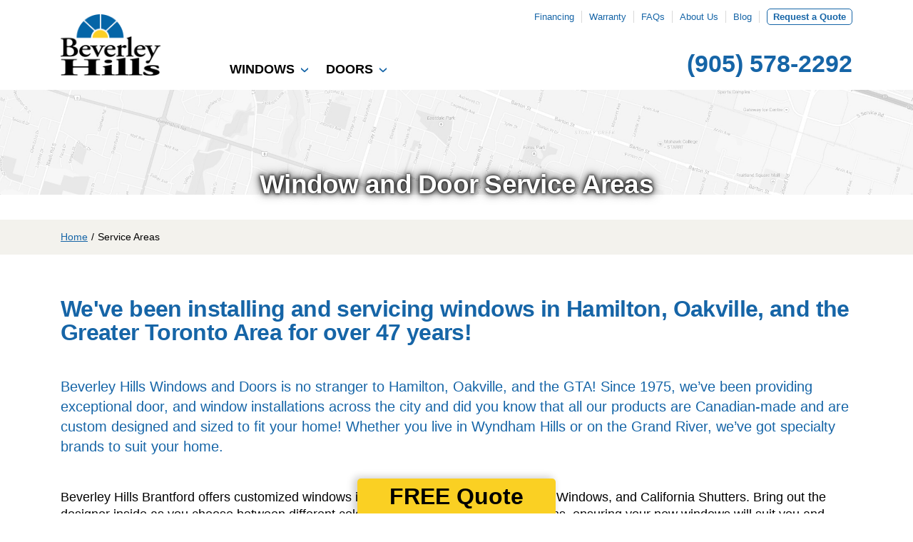

--- FILE ---
content_type: text/html; charset=UTF-8
request_url: https://www.beverleyhillshome.com/service-areas/
body_size: 8096
content:

<!DOCTYPE html>
<html class="no-js" lang="en">
<head>
	<meta charset="utf-8">
	<meta http-equiv="X-UA-Compatible" content="IE=edge">
	<meta name="viewport" content="width=device-width, initial-scale=1">
	<title>Serving Hamilton, Burlington, Oakville and Southern Ontario | Beverley Hills</title>
	<meta name="description" content="We've been installing windows and doors in Hamilton, Burlington, Oakville and Southern Ontario for over 47 years.">
	<meta name="theme-color" content="#1665a7">
	<meta name="google-site-verification" content="n_dUj9AgRmUNup_1kRUN6xDPSfoVYs5Me-UcJbuKPPw">

	<!-- OG tags -->
	<meta property="fb:app_id" content="614711118732846" />
	<meta property="og:title" content="Serving Hamilton, Burlington, Oakville and Southern Ontario | Beverley Hills" />
	<meta property="og:type" content="website" />
	<meta property="og:url" content="https://www.beverleyhillshome.com/service-areas/" />
	<meta property="og:image" content="https://www.beverleyhillshome.com/img/logos/beverley-hills-windows-and-doors-fb-logo.jpg" />
	<meta property="og:description" content="We've been installing windows and doors in Hamilton, Burlington, Oakville and Southern Ontario for over 47 years." />
	<meta property="og:locale" content="en_US" />

	<!-- favicon -->
	<link rel="apple-touch-icon-precomposed" sizes="57x57" href="/img/favicon/apple-touch-icon-57x57.png" />
	<link rel="apple-touch-icon-precomposed" sizes="114x114" href="/img/favicon/apple-touch-icon-114x114.png" />
	<link rel="apple-touch-icon-precomposed" sizes="72x72" href="/img/favicon/apple-touch-icon-72x72.png" />
	<link rel="apple-touch-icon-precomposed" sizes="144x144" href="/img/favicon/apple-touch-icon-144x144.png" />
	<link rel="apple-touch-icon-precomposed" sizes="60x60" href="/img/favicon/apple-touch-icon-60x60.png" />
	<link rel="apple-touch-icon-precomposed" sizes="120x120" href="/img/favicon/apple-touch-icon-120x120.png" />
	<link rel="apple-touch-icon-precomposed" sizes="76x76" href="/img/favicon/apple-touch-icon-76x76.png" />
	<link rel="apple-touch-icon-precomposed" sizes="152x152" href="/img/favicon/apple-touch-icon-152x152.png" />
	<link rel="icon" type="image/png" href="/img/favicon/favicon-196x196.png" sizes="196x196" />
	<link rel="icon" type="image/png" href="/img/favicon/favicon-96x96.png" sizes="96x96" />
	<link rel="icon" type="image/png" href="/img/favicon/favicon-32x32.png" sizes="32x32" />
	<link rel="icon" type="image/png" href="/img/favicon/favicon-16x16.png" sizes="16x16" />
	<link rel="icon" type="image/png" href="/img/favicon/favicon-128.png" sizes="128x128" />
	<meta name="application-name" content="Beverley Hills"/>
	<meta name="msapplication-TileColor" content="#ffffff" />
	<meta name="msapplication-TileImage" content="/img/favicon/mstile-144x144.png" />
	<meta name="msapplication-square70x70logo" content="/img/favicon/mstile-70x70.png" />
	<meta name="msapplication-square150x150logo" content="/img/favicon/mstile-150x150.png" />
	<meta name="msapplication-wide310x150logo" content="/img/favicon/mstile-310x150.png" />
	<meta name="msapplication-square310x310logo" content="/img/favicon/mstile-310x310.png" />

	<link id="build-css" href="/css/build.css?id=7a6a8d185d01602248a228d9c70c4a46" rel="stylesheet">

		<link rel="canonical" href="https://www.beverleyhillshome.com/service-areas/">
	
	
  <script src="/js/modernizr-2.8.3.min.js"></script>

	<!-- Universal Google Analytics -->
	<script async src="https://www.googletagmanager.com/gtag/js?id=UA-9460723-3"></script>
	<script>
		var gaTrackingId = "UA-9460723-3";
		window.dataLayer = window.dataLayer || [];
		function gtag(){dataLayer.push(arguments);}
		gtag('js', new Date());
		gtag('config', gaTrackingId);
	</script>
	<!-- END Universal Google Analytics -->

	<!-- Google tag (gtag.js) GA4 Measurement -->
  <script>
    var gaMeasurementId = 'G-CENWQ8KP1T';
  </script>
  <script async src="https://www.googletagmanager.com/gtag/js?id=G-CENWQ8KP1T"></script>
  <script>
    window.dataLayer = window.dataLayer || [];
    function gtag(){dataLayer.push(arguments);}
    gtag('js', new Date());
    gtag('config', gaMeasurementId);
  </script>
  <!-- End Google tag (gtag.js) GA4 Measurement -->

	<!-- Facebook Pixel Code -->
	<script>
		!function(f,b,e,v,n,t,s){if(f.fbq)return;n=f.fbq=function(){n.callMethod?
		n.callMethod.apply(n,arguments):n.queue.push(arguments)};if(!f._fbq)f._fbq=n;
		n.push=n;n.loaded=!0;n.version='2.0';n.queue=[];t=b.createElement(e);t.async=!0;
		t.src=v;s=b.getElementsByTagName(e)[0];s.parentNode.insertBefore(t,s)}(window,
		document,'script','https://connect.facebook.net/en_US/fbevents.js');
		fbq('init', '1691313584316852');
		fbq('track', 'PageView');
	</script>
	<!-- End Facebook Pixel Code -->

	<!-- End Bing UET Code -->
	<script>
		(function(w,d,t,r,u){var f,n,i;w[u]=w[u]||[],f=function(){var o={ti:"20120314"};o.q=w[u],w[u]=new UET(o),w[u].push("pageLoad")},n=d.createElement(t),n.src=r,n.async=1,n.onload=n.onreadystatechange=function(){var s=this.readyState;s&&s!=="loaded"&&s!=="complete"||(f(),n.onload=n.onreadystatechange=null)},i=d.getElementsByTagName(t)[0],i.parentNode.insertBefore(n,i)})(window,document,"script","//bat.bing.com/bat.js","uetq");
	</script>
	<!-- End Bing UET Code -->

	<!-- Start VWO Async SmartCode -->
	<link rel="preconnect" href="https://dev.visualwebsiteoptimizer.com" />
	<script type='text/javascript' id='vwoCode'>
	window._vwo_code || (function() {
	var account_id=779775,
	version=2.0,
	settings_tolerance=2000,
	hide_element='body',
	hide_element_style = 'opacity:0 !important;filter:alpha(opacity=0) !important;background:none !important',
	/* DO NOT EDIT BELOW THIS LINE */
	f=false,w=window,d=document,v=d.querySelector('#vwoCode'),cK='_vwo_'+account_id+'_settings',cc={};try{var c=JSON.parse(localStorage.getItem('_vwo_'+account_id+'_config'));cc=c&&typeof c==='object'?c:{}}catch(e){}var stT=cc.stT==='session'?w.sessionStorage:w.localStorage;code={use_existing_jquery:function(){return typeof use_existing_jquery!=='undefined'?use_existing_jquery:undefined},library_tolerance:function(){return typeof library_tolerance!=='undefined'?library_tolerance:undefined},settings_tolerance:function(){return cc.sT||settings_tolerance},hide_element_style:function(){return'{'+(cc.hES||hide_element_style)+'}'},hide_element:function(){return typeof cc.hE==='string'?cc.hE:hide_element},getVersion:function(){return version},finish:function(){if(!f){f=true;var e=d.getElementById('_vis_opt_path_hides');if(e)e.parentNode.removeChild(e)}},finished:function(){return f},load:function(e){var t=this.getSettings(),n=d.createElement('script'),i=this;if(t){n.textContent=t;d.getElementsByTagName('head')[0].appendChild(n);if(!w.VWO||VWO.caE){stT.removeItem(cK);i.load(e)}}else{n.fetchPriority='high';n.src=e;n.type='text/javascript';n.onerror=function(){_vwo_code.finish()};d.getElementsByTagName('head')[0].appendChild(n)}},getSettings:function(){try{var e=stT.getItem(cK);if(!e){return}e=JSON.parse(e);if(Date.now()>e.e){stT.removeItem(cK);return}return e.s}catch(e){return}},init:function(){if(d.URL.indexOf('__vwo_disable__')>-1)return;var e=this.settings_tolerance();w._vwo_settings_timer=setTimeout(function(){_vwo_code.finish();stT.removeItem(cK)},e);var t=d.currentScript,n=d.createElement('style'),i=this.hide_element(),r=t&&!t.async&&i?i+this.hide_element_style():'',c=d.getElementsByTagName('head')[0];n.setAttribute('id','_vis_opt_path_hides');v&&n.setAttribute('nonce',v.nonce);n.setAttribute('type','text/css');if(n.styleSheet)n.styleSheet.cssText=r;else n.appendChild(d.createTextNode(r));c.appendChild(n);this.load('https://dev.visualwebsiteoptimizer.com/j.php?a='+account_id+'&u='+encodeURIComponent(d.URL)+'&vn='+version)}};w._vwo_code=code;code.init();})();
	</script>
	<!-- End VWO Async SmartCode -->

</head>

<body id="top" class="en service-areas service-area">
	<!--[if lt IE 8]>
	  <p class="browserupgrade">You are using an <strong>outdated</strong> browser. Please <a href="http://browsehappy.com/">upgrade your browser</a> to improve your experience.</p>
	<![endif]-->

	<!-- Facebook Pixel Code (noscript) -->
	<noscript>
	  <img height="1" width="1" style="display:none" src="https://www.facebook.com/tr?id=1691313584316852&ev=PageView&noscript=1" alt="fb pixel" />
	</noscript>
	<!-- End Facebook Pixel Code (noscript) -->

	<!-- Bing UET Code (noscript) -->
	<noscript>
	  <img src="//bat.bing.com/action/0?ti=20120314&Ver=2" height="0" width="0" alt="bing pixel" style="display:none; visibility: hidden;" />
	</noscript>
	<!-- End Bing UET Code (noscript) -->
<!-- Top Bar -->
<nav role="navigation" class="top-bar">
	<div class="container">
		<div class="top-nav">
			<ul>
				<li class="li-financing-options"><a href="https://www.beverleyhillshome.com/about-us/financing-options/">Financing</a></li><li class="li-warranty"><a href="https://www.beverleyhillshome.com/warranty/">Warranty</a></li><li class="li-product-faqs"><a href="https://www.beverleyhillshome.com/product-faqs/">FAQs</a></li><li class="li-about-us"><a href="https://www.beverleyhillshome.com/about-us/">About Us</a></li><li class="li-blog"><a href="https://www.beverleyhillshome.com/blog/">Blog</a></li><li class="li-request-a-quote"><a href="https://www.beverleyhillshome.com/request-a-quote/">Request a Quote</a></li>			</ul>
		</div>
		<div class="grid grid--full grid--rev">
			<div class="grid__item lap-up--five-twelfths desk-up--one-third phone">
				<div>
					<div class="grid grid--full">
						<div class="grid__item no-match">
							<a href="tel:9055782292"><span>(905) 578-2292</span></a>
						</div>
					</div>
				</div>
			</div><!--
			--><div class="grid__item lap-up--five-twelfths desk-up--seven-fifteenths links">
				<ul>
					<li class="li-windows dropdown"><a href="https://www.beverleyhillshome.com/windows/">Windows</a><ul><li class="li-revocell"><a href="https://www.beverleyhillshome.com/revocell/">RevoCell®</a></li><li class="li-casement-windows"><a href="https://www.beverleyhillshome.com/windows/casement-windows/">Casement Windows</a></li><li class="li-awning-windows"><a href="https://www.beverleyhillshome.com/windows/awning-windows/">Awning Windows</a></li><li class="li-double-sliding-windows"><a href="https://www.beverleyhillshome.com/windows/double-sliding-windows/">Double Sliding Windows</a></li><li class="li-double-hung-windows"><a href="https://www.beverleyhillshome.com/windows/double-hung-windows/">Double Hung Windows</a></li><li class="li-bay-windows"><a href="https://www.beverleyhillshome.com/windows/bay-windows/">Bay Windows</a></li><li class="li-picture-windows"><a href="https://www.beverleyhillshome.com/windows/picture-windows/">Picture Windows</a></li></ul></li><li class="li-doors dropdown"><a href="https://www.beverleyhillshome.com/doors/">Doors</a><ul><li class="li-entry-doors"><a href="https://www.beverleyhillshome.com/doors/entry-doors/">Entry Doors</a></li><li class="li-patio-doors"><a href="https://www.beverleyhillshome.com/doors/patio-doors/">Patio Doors</a></li></ul></li>				</ul>
			</div><!--
			--><div class="grid__item lap-up--one-sixth desk-up--one-fifth logo">
				<a href="https://www.beverleyhillshome.com/"><img src="/img/logos/beverley-hills-windows-and-doors-logo.png" alt="Beverley Hills Windows and Doors. Serving Hamilton, Burlington and Oakville since 1974." /></a>
			</div>
		</div>
		<div class="menu-toggle">
			<div>
				<span></span>
				<span></span>
				<span></span>
				<span></span>
			</div>
		</div>
	</div>
</nav>
<nav role="navigation" class="overlay-nav" aria-hidden="true">
	<div class="nav-wrapper">
		<div class="container">
			<div class="menu-toggle open">
				<div>
					<span></span>
					<span></span>
					<span></span>
					<span></span>
				</div>
			</div>
		</div>
		<img src="/img/logos/beverley-hills-windows-and-doors-logo-white.png" alt="Beverley Hills Windows and Doors mobile logo" />
		<ul>
			<li><a href="https://www.beverleyhillshome.com/">Home</a></li>
		</ul>
	</div>
</nav>

<div class="banner parallax-banner">
	<div class="container">
		<header><h1>Window and Door Service Areas</h1></header>
	</div>
</div>

<div class="main">
	<nav class="breadcrumbs">
		<div class="container">
			<a class="crumb" title="Home" href="https://www.beverleyhillshome.com/">Home</a><span class="delimeter">/</span>Service Areas		</div>
	</nav>
	<div class="container">
		<main>
			<h2>We've been installing and servicing windows in Hamilton, Oakville, and the Greater Toronto Area for over 47 years!</h2>
<p class="lead">Beverley Hills Windows and Doors is no stranger to Hamilton, Oakville, and the GTA! Since 1975, we’ve been providing exceptional door, and window installations across the city and did you know that all our products are Canadian-made and are custom designed and sized to fit your home! Whether you live in Wyndham Hills or on the Grand River, we’ve got specialty brands to suit your home.</p>
<p>Beverley Hills Brantford offers customized windows including Bay Windows, Casement Windows, and California Shutters. Bring out the designer inside as you choose between different colours and glass and hardware options, ensuring your new windows will suit you and your home to a tee.</p>
<p>Call <a href="tel:+18002634515">+1 800-263-4515</a> today or <a href="https://www.beverleyhillshome.com/request-a-quote/">request your free quote</a> to find out how Beverley Hills Windows and Doors can help improve your home with the best replacement windows and doors.</p>
		</main>
	</div>
	<!-- CTA -->
<section class="cta dark-bg">
	<div class="container">
		<div class="form-wrapper">
			<div class="overlay"></div>
			<div class="form-header">
								<h2>We want to <i>serve you!</i></h2>
								<p>Schedule your free in-home, no-obligation consultation and quote today.</p>
			</div>
			<form class="horizontal-form" id="bottom-cta" method="get">
				<input type="hidden" name="csrf_name" value="csrf6976c27a6eeb5">
				<input type="hidden" name="csrf_value" value="370edf535184813cbee88839825977eb">
				<div class="hp-wrap">
					<label for="bottom-cta-company">Company</label>
					<input
						type="text"
						id="bottom-cta-company"
						name="company"
						autocomplete="off"
						tabindex="-1"
						inputmode="text"
						value="" />
				</div>
				<ul>
					<li>
						<input type="text" placeholder="Name" id="bottom-cta-name" name="name" aria-required="true" />
						<label for="bottom-cta-name">Name</label>
					</li>
					<li>
						<input type="text" placeholder="Email" id="bottom-cta-email" name="email" aria-required="true" />
						<label for="bottom-cta-email">Email</label>
					</li>
					<li>
						<input class="phone" type="text" placeholder="Phone" id="bottom-cta-phone" name="phone" aria-required="true" />
						<label for="bottom-cta-email">Phone</label>
					</li>
					<li><button type="submit" class="secondary">Get Free Quote</button></li>
				</ul>
			</form>
			<div class="air-miles-cta">
				<div class="air-miles-copy">
					<p><span>Your information is confidential and secure. We will not share it.</span></p>
				</div>
			</div>
			<div class="check-wrapper"><svg class="checkmark" xmlns="http://www.w3.org/2000/svg" viewBox="0 0 52 52"><circle class="checkmark__circle" cx="26" cy="26" r="25" fill="none"/><path class="checkmark__check" fill="none" d="M14.1 27.2l7.1 7.2 16.7-16.8"/></svg></div>
		</div>
	</div>
</section>
	<!-- Featured Products -->
<section class="featured-products alt centered">
	<div class="container">
		<h2>We Offer <b>Top Quality Window and Door</b> Installation & Service</h2>
		<div class="grid lap-up--match-height grid--center">

			<div class="grid__item lap-up--one-third">
				<figure>
					<img src="/img/graphics/window-feature-casement-window.png" alt="Double casement windows with modern grilles" />
					<figcaption>
						<h3>Windows</h3>
						<p>From awning to slider and everything in between, our windows are custom made to match any home, while few can match their energy efficiency.</p>
						<a href="https://www.beverleyhillshome.com/windows/">See our wide selection of windows.</a>
					</figcaption>
				</figure>
			</div>

			<div class="grid__item lap-up--one-third">
				<figure>
					<img src="/img/graphics/door-feature-image-with-insert-sidelites.png" alt="Modern, white front door with half glass inserts and double transoms" />
					<figcaption>
						<h3>Doors</h3>
						<p>Beverley Hills offers customized doors to give your home character all while being practical. Find a style just right for you.</p>
						<a href="https://www.beverleyhillshome.com/doors/entry-doors/">See our fully customizable doors.</a>
					</figcaption>
				</figure>
			</div>

			<div class="grid__item lap-up--one-third">
				<figure>
					<img src="/img/graphics/patio-door-feature-image-classic.png" alt="Modern, white sliding patio door with deluxe hardware." />
					<figcaption>
						<h3>Patio Doors</h3>
						<p>Beverley Hills offers patio doors that are functional and available in a variety of styles. Trust quality hardware that gives great performance for years to come.</p>
						<a href="https://www.beverleyhillshome.com/doors/patio-doors/">See our range of patio doors.</a>
					</figcaption>
				</figure>
			</div>


		</div>
	</div>
</section>
	<!-- Service Area -->
<section class="service-area-section">
	<div class="container container-widescreen-only">
		<div class="grid grid--full">
			<div class="grid__item lap-up--one-half">
				<div class="content-box">
					<h2>Proudly Serving <strong>Hamilton, Burlington, Oakville, Niagara Falls & Southern Ontario</strong></h2>
					<p>We are proud to serve the Golden Horseshoe, including <a id="brantford" href="#brantford">Brantford</a>, <a id="cambridge" href="#cambridge">Cambridge</a>, <a href="https://www.beverleyhillshome.com/service-areas/st-catharines-windows-doors/">St. Catharines</a>, <a href="https://www.beverleyhillshome.com/service-areas/hamilton-windows-doors/">Hamilton</a>, <a href="https://www.beverleyhillshome.com/service-areas/burlington-mall-windows-doors/">Burlington</a>, <a id="guelph" href="#guelph">Guelph</a>, <a id="kitchener" href="#kitchener">Kitchener</a>, <a id="niagara-falls" href="#niagara-falls">Niagara Falls</a>, <a id="oakville" href="#oakville">Oakville</a>, <a id="waterloo" href="#waterloo">Waterloo</a>, and anywhere in between!</p>
				</div>
			</div>
			<div class="grid__item lap-up--one-half media-container">
				<div id="map" class="map"></div>
			</div>
		</div>
	</div>
</section>
</div>

<!-- Slide Out form -->
<div class="slide-out container">
	<div class="slide-out-tab">FREE Quote</div>
	<div class="form-wrapper">
		<div class="overlay"></div>
		<div class="header">
			<h2>Get a <span class="uppercase">Free</span> Quote</h2>
			<p>In-home consultation. No obligation.</p>
		</div>
		<form id="slide-out" method="get">
			<input type="hidden" name="csrf_name" value="csrf6976c27a6eeb5">
			<input type="hidden" name="csrf_value" value="370edf535184813cbee88839825977eb">
			<div class="hp-wrap">
	      <label for="slide-out-company">Company</label>
	      <input
	        type="text"
	        id="slide-out-company"
	        name="company"
	        autocomplete="off"
	        tabindex="-1"
	        inputmode="text"
	        value="" />
	    </div>
			<ul>
				<li>
					<input type="text" placeholder="Name" id="slide-out-name" name="name" aria-required="true" />
					<label for="slide-out-name">Name</label>
				</li>
				<li>
					<input type="text" placeholder="Email" id="slide-out-email" name="email" aria-required="true" />
					<label for="slide-out-email">Email</label>
				</li>
				<li>
					<input class="phone" type="text" placeholder="Phone" id="slide-out-phone" name="phone" aria-required="true" />
					<label for="slide-out-email">Phone</label>
				</li>
			</ul>
			<button type="submit" class="secondary">Get Free Quote</button>
		</form>
		<div class="check-wrapper"><svg class="checkmark" xmlns="http://www.w3.org/2000/svg" viewBox="0 0 52 52"><circle class="checkmark__circle" cx="26" cy="26" r="25" fill="none"/><path class="checkmark__check" fill="none" d="M14.1 27.2l7.1 7.2 16.7-16.8"/></svg></div>
	</div>
</div>
<!-- Footer -->
<footer>
	<div class="container footer-menu">
		<div class="grid">
			<div class="grid__item lap-up--two-fifths">
				<img src="/img/logos/beverley-hills-windows-and-doors-logo-with-tagline.png" alt="Beverley Hills Windows and Doors Logo" />
				<h2>Beverley Hills Windows and Doors</h2>
				<p>353 Arvin Ave <br />Stoney Creek, ON L8E 2M6</p>
				<p><abbr title="Telephone">T:</abbr> (905) 578-2292</p>
				<p><abbr title="Toll Free">TF:</abbr> +1 800-263-4515</p>
			</div>
			<div class="grid__item lap-up--three-tenths desk-up--one-fifth">
				<h2><a href="https://www.beverleyhillshome.com/windows/">Windows</a></h2>
				<ul>
					<li class="li-revocell"><a href="https://www.beverleyhillshome.com/revocell/">RevoCell®</a></li><li class="li-casement-windows"><a href="https://www.beverleyhillshome.com/windows/casement-windows/">Casement Windows</a></li><li class="li-awning-windows"><a href="https://www.beverleyhillshome.com/windows/awning-windows/">Awning Windows</a></li><li class="li-double-sliding-windows"><a href="https://www.beverleyhillshome.com/windows/double-sliding-windows/">Double Sliding Windows</a></li><li class="li-double-hung-windows"><a href="https://www.beverleyhillshome.com/windows/double-hung-windows/">Double Hung Windows</a></li><li class="li-bay-windows"><a href="https://www.beverleyhillshome.com/windows/bay-windows/">Bay Windows</a></li><li class="li-picture-windows"><a href="https://www.beverleyhillshome.com/windows/picture-windows/">Picture Windows</a></li>				</ul>
				<h2><a href="https://www.beverleyhillshome.com/doors/">Doors</a></h2>
				<ul>
					<li class="li-entry-doors"><a href="https://www.beverleyhillshome.com/doors/entry-doors/">Entry Doors</a></li><li class="li-patio-doors"><a href="https://www.beverleyhillshome.com/doors/patio-doors/">Patio Doors</a></li>				</ul>
			</div>
			<div class="grid__item lap-up--three-tenths desk-up--one-fifth">
				<h2><a href="https://www.beverleyhillshome.com/about-us/">About Us</a></h2>
				<ul>
					<li class="li-blog"><a href="https://www.beverleyhillshome.com/blog/">Blog</a></li><li class="li-product-faqs"><a href="https://www.beverleyhillshome.com/product-faqs/">FAQs</a></li><li class="li-warranty"><a href="https://www.beverleyhillshome.com/warranty/">Warranty</a></li><li class="li-financing-options"><a href="https://www.beverleyhillshome.com/about-us/financing-options/">Financing</a></li><li class="li-customer-reviews"><a href="https://www.beverleyhillshome.com/about-us/customer-reviews/">Customer Reviews</a></li><li class="li-installation-process"><a href="https://www.beverleyhillshome.com/about-us/installation-process/">Installation</a></li><li class="li-careers"><a href="https://www.beverleyhillshome.com/careers/">Careers</a></li><li class="li-contact-us"><a href="https://www.beverleyhillshome.com/contact-us/">Contact Us</a></li>				</ul>

				<h2><a href="https://www.beverleyhillshome.com/request-a-quote/">Request a Quote</a></h2>
			</div>
			<div class="grid__item desk-up--one-fifth">
				<div class="color-block">
					<h2>Proudly Serving</h2>
					<ul>
						<li><a href="https://www.beverleyhillshome.com/service-areas/brantford-windows-doors/" title="Check out our window and doors Brantford page">Brantford</a></li>
						<li><a href="https://www.beverleyhillshome.com/service-areas/burlington-mall-windows-doors/" title="Check out our window and doors Burlington page">Burlington</a></li>
						<li><a href="https://www.beverleyhillshome.com/service-areas/cambridge-windows-doors/" title="Check out our window and doors Cambridge page">Cambridge</a></li>
						<li><a href="https://www.beverleyhillshome.com/service-areas/guelph-windows-doors/" title="Check out our window and doors Guelph page">Guelph</a></li>
						<li><a href="https://www.beverleyhillshome.com/service-areas/hamilton-windows-doors/" title="Check out our window and doors Hamilton page">Hamilton</a></li>
						<li><a href="https://www.beverleyhillshome.com/service-areas/kitchener-windows-doors/" title="Check out our window and doors Kitchener page">Kitchener</a></li>
						<li><a href="https://www.beverleyhillshome.com/service-areas/niagara-falls-windows-doors/" title="Check out our window and doors Niagara Falls page">Niagara Falls</a></li>
						<li><a href="https://www.beverleyhillshome.com/service-areas/oakville-windows-doors/" title="Check out our window and doors Oakville page">Oakville</a></li>
						<li><a href="https://www.beverleyhillshome.com/service-areas/st-catharines-windows-doors/" title="Check out our window and doors St. Catharines page">St. Catharines</a></li>
						<li><a href="https://www.beverleyhillshome.com/service-areas/waterloo-windows-doors/">Waterloo</a></li>
					</ul>
				</div>
			</div>
		</div>
		<p><em>Looking for windows and doors in Ottawa?</em>  Check out our partner <a href="https://verdunwindows.com/" title="Go to Verdun Windows and Doors website">Verdun Windows and Doors</a>.</p>
	</div>
	<div class="bottom-bar">
	<div class="container">
		<div class="grid grid--rev lap-up--match-height">
			<div class="grid__item lap-up--one-half">
				<span><img src="/img/logos/bbb-logo.png" alt="Better Business Bureau Logo" width="96" /></span>
				<span><img src="/img/logos/window-wise-logo.png" alt="Window Wise Certified Windows" width="68" /></span>
				<span><img src="/img/logos/sawdac-logo.png" alt="Siding and Windows Dealers Association of Canada" width="82" /></span>
				<span><img src="/img/logos/ontario-home-builders-association.png" alt="Ontario Home Builders Association Logo" width="100" /></span>
				<span><img src="/img/logos/energy-star-logo.png" alt="Energy Star Certified Windows" width="38" /></span>
			</div><!--
			--><div class="grid__item lap-up--one-half">
				<p>&copy; 2026 Beverley Hills Windows &amp; Doors, a trademark of <a href="https://nordik.com">Nordik Windows and Doors</a>. <br/> All rights reserved. <a href="https://www.beverleyhillshome.com/privacy-policy/">Privacy Policy</a></p>
			</div>
		</div>


	</div>
</div>
</footer>

	<script src="https://code.jquery.com/jquery-1.12.0.min.js"></script>
	<script>window.jQuery || document.write('<script src="/js/jquery-1.12.0.min.js"><\/script>')</script>

	<script type="text/javascript">
		var env = 'production';
	</script>

	<script id="build-js" src="/js/build.js?id=ff48c19aadd674c05ee57bdccf39ba4c"></script>

		<script src="/js/jquery.parallax.js"></script>
	<script src="/js/parallax.js"></script>
	
	
	<!-- Schema.org -->
	<script type="application/ld+json">
	[
    {
        "@context": "http://schema.org",
        "@type": "Organization",
        "name": "Beverley Hills Windows and Doors",
        "url": "https://www.beverleyhillshome.com",
        "logo": {
            "@type": "ImageObject",
            "url": "https://www.beverleyhillshome.com/img/logos/beverley-hills-windows-and-doors-logo-with-tagline.png",
            "width": 600,
            "height": 477
        },
        "image": {
            "@type": "ImageObject",
            "url": "https://www.beverleyhillshome.com/img/banners/picture-windows-banner_1920x1080.jpg",
            "width": 1920,
            "height": 1080
        },
        "contactPoint": [
            {
                "@type": "ContactPoint",
                "telephone": "+1-800-263-4515",
                "contactType": "sales",
                "contactOption": "TollFree",
                "areaServed": "CA"
            }
        ],
        "telephone": "+1-800-263-4515",
        "description": "Founded in 1973, Beverley Hills Windows and Doors is Hamilton and Burlington's largest window and door replacement company. At Beverley Hills, we put you, the window customer, first. We supply and install our very own Nordik brand windows.",
        "email": "scheduling@beverleyhillshome.com",
        "priceRange": "$100-$100000",
        "geo": {
            "@type": "GeoCoordinates",
            "latitude": "43.230721",
            "longitude": "-79.720810"
        },
        "address": [
            {
                "@type": "PostalAddress",
                "streetAddress": "353 Arvin Ave",
                "addressLocality": "Stoney Creek",
                "addressRegion": "ON",
                "postalCode": "L8E 2M6"
            }
        ],
        "sameAs": [
            "https://www.facebook.com/BeverleyHillsHome/",
            "https://homestars.com/companies/197665-beverley-hills-home-improvements"
        ]
    },
    {
        "@context": "http://schema.org",
        "@type": "WebSite",
        "url": "https://www.beverleyhillshome.com"
    }
]	</script>

	<!-- Google Code for Remarketing Tag -->
	<!--------------------------------------------------
	Remarketing tags may not be associated with personally identifiable information or placed on pages related to sensitive categories. See more information and instructions on how to setup the tag on: http://google.com/ads/remarketingsetup
	--------------------------------------------------->
	<script type="text/javascript">
	/* <![CDATA[ */
	var google_conversion_id = 967284300;
	var google_custom_params = window.google_tag_params;
	var google_remarketing_only = true;
	/* ]]> */
	</script>
	<script type="text/javascript" src="//www.googleadservices.com/pagead/conversion.js">
	</script>
	<noscript>
	<div style="display:inline;">
	<img height="1" width="1" style="border-style:none;" alt="" src="//googleads.g.doubleclick.net/pagead/viewthroughconversion/967284300/?guid=ON&amp;script=0"/>
	</div>
	</noscript>

	<!-- Pingdom snippet -->
	<script src="//rum-static.pingdom.net/pa-5b8414a93cac8e0016000008.js" async></script>

</body>
</html>


--- FILE ---
content_type: text/css
request_url: https://www.beverleyhillshome.com/css/build.css?id=7a6a8d185d01602248a228d9c70c4a46
body_size: 43323
content:
@charset "UTF-8";html{font-family:sans-serif;-ms-text-size-adjust:100%;-webkit-text-size-adjust:100%}body{margin:0}article,aside,details,figcaption,figure,footer,header,hgroup,main,menu,nav,section,summary{display:block}audio,canvas,progress,video{display:inline-block;vertical-align:baseline}audio:not([controls]){display:none;height:0}[hidden],template{display:none}a{background-color:transparent}a:active,a:hover{outline:0}abbr[title]{border-bottom:1px dotted}b,strong{font-weight:700}dfn{font-style:italic}h1{font-size:2em;margin:.67em 0}mark{background:#ff0;color:#000}small{font-size:80%}sub,sup{font-size:75%;line-height:0;position:relative;vertical-align:baseline}sup{top:-.5em}sub{bottom:-.25em}img{border:0}svg:not(:root){overflow:hidden}figure{margin:1em 40px}hr{box-sizing:content-box;height:0}pre{overflow:auto}code,kbd,pre,samp{font-family:monospace,monospace;font-size:1em}button,input,optgroup,select,textarea{color:inherit;font:inherit;margin:0}button{overflow:visible}button,select{text-transform:none}button,html input[type=button],input[type=reset],input[type=submit]{-webkit-appearance:button;cursor:pointer}button[disabled],html input[disabled]{cursor:default}button::-moz-focus-inner,input::-moz-focus-inner{border:0;padding:0}input{line-height:normal}input[type=checkbox],input[type=radio]{box-sizing:border-box;padding:0}input[type=number]::-webkit-inner-spin-button,input[type=number]::-webkit-outer-spin-button{height:auto}input[type=search]{-webkit-appearance:textfield;box-sizing:content-box}input[type=search]::-webkit-search-cancel-button,input[type=search]::-webkit-search-decoration{-webkit-appearance:none}fieldset{border:1px solid silver;margin:0 2px;padding:.35em .625em .75em}legend{border:0;padding:0}textarea{overflow:auto}optgroup{font-weight:700}table{border-collapse:collapse;border-spacing:0}td,th{padding:0}/*!
 * animate.css -http://daneden.me/animate
 * Version - 3.5.1
 * Licensed under the MIT license - http://opensource.org/licenses/MIT
 *
 * Copyright (c) 2016 Daniel Eden
 */.animated{-webkit-animation-duration:1s;animation-duration:1s;-webkit-animation-fill-mode:both;animation-fill-mode:both}.animated.infinite{-webkit-animation-iteration-count:infinite;animation-iteration-count:infinite}.animated.hinge{-webkit-animation-duration:2s;animation-duration:2s}.animated.bounceIn,.animated.bounceOut,.animated.flipOutX,.animated.flipOutY{-webkit-animation-duration:.75s;animation-duration:.75s}@-webkit-keyframes bounce{20%,53%,80%,from,to{-webkit-animation-timing-function:cubic-bezier(0.215,0.610,0.355,1.000);animation-timing-function:cubic-bezier(0.215,0.610,0.355,1.000);-webkit-transform:translate3d(0,0,0);transform:translate3d(0,0,0)}40%,43%{-webkit-animation-timing-function:cubic-bezier(0.755,0.050,0.855,0.060);animation-timing-function:cubic-bezier(0.755,0.050,0.855,0.060);-webkit-transform:translate3d(0,-30px,0);transform:translate3d(0,-30px,0)}70%{-webkit-animation-timing-function:cubic-bezier(0.755,0.050,0.855,0.060);animation-timing-function:cubic-bezier(0.755,0.050,0.855,0.060);-webkit-transform:translate3d(0,-15px,0);transform:translate3d(0,-15px,0)}90%{-webkit-transform:translate3d(0,-4px,0);transform:translate3d(0,-4px,0)}}@keyframes bounce{20%,53%,80%,from,to{-webkit-animation-timing-function:cubic-bezier(0.215,0.610,0.355,1.000);animation-timing-function:cubic-bezier(0.215,0.610,0.355,1.000);-webkit-transform:translate3d(0,0,0);transform:translate3d(0,0,0)}40%,43%{-webkit-animation-timing-function:cubic-bezier(0.755,0.050,0.855,0.060);animation-timing-function:cubic-bezier(0.755,0.050,0.855,0.060);-webkit-transform:translate3d(0,-30px,0);transform:translate3d(0,-30px,0)}70%{-webkit-animation-timing-function:cubic-bezier(0.755,0.050,0.855,0.060);animation-timing-function:cubic-bezier(0.755,0.050,0.855,0.060);-webkit-transform:translate3d(0,-15px,0);transform:translate3d(0,-15px,0)}90%{-webkit-transform:translate3d(0,-4px,0);transform:translate3d(0,-4px,0)}}.bounce{-webkit-animation-name:bounce;animation-name:bounce;-webkit-transform-origin:center bottom;transform-origin:center bottom}@-webkit-keyframes flash{50%,from,to{opacity:1}25%,75%{opacity:0}}@keyframes flash{50%,from,to{opacity:1}25%,75%{opacity:0}}.flash{-webkit-animation-name:flash;animation-name:flash}@-webkit-keyframes pulse{from{-webkit-transform:scale3d(1,1,1);transform:scale3d(1,1,1)}50%{-webkit-transform:scale3d(1.05,1.05,1.05);transform:scale3d(1.05,1.05,1.05)}to{-webkit-transform:scale3d(1,1,1);transform:scale3d(1,1,1)}}@keyframes pulse{from{-webkit-transform:scale3d(1,1,1);transform:scale3d(1,1,1)}50%{-webkit-transform:scale3d(1.05,1.05,1.05);transform:scale3d(1.05,1.05,1.05)}to{-webkit-transform:scale3d(1,1,1);transform:scale3d(1,1,1)}}.pulse{-webkit-animation-name:pulse;animation-name:pulse}@-webkit-keyframes rubberBand{from{-webkit-transform:scale3d(1,1,1);transform:scale3d(1,1,1)}30%{-webkit-transform:scale3d(1.25,.75,1);transform:scale3d(1.25,.75,1)}40%{-webkit-transform:scale3d(.75,1.25,1);transform:scale3d(.75,1.25,1)}50%{-webkit-transform:scale3d(1.15,.85,1);transform:scale3d(1.15,.85,1)}65%{-webkit-transform:scale3d(.95,1.05,1);transform:scale3d(.95,1.05,1)}75%{-webkit-transform:scale3d(1.05,.95,1);transform:scale3d(1.05,.95,1)}to{-webkit-transform:scale3d(1,1,1);transform:scale3d(1,1,1)}}@keyframes rubberBand{from{-webkit-transform:scale3d(1,1,1);transform:scale3d(1,1,1)}30%{-webkit-transform:scale3d(1.25,.75,1);transform:scale3d(1.25,.75,1)}40%{-webkit-transform:scale3d(.75,1.25,1);transform:scale3d(.75,1.25,1)}50%{-webkit-transform:scale3d(1.15,.85,1);transform:scale3d(1.15,.85,1)}65%{-webkit-transform:scale3d(.95,1.05,1);transform:scale3d(.95,1.05,1)}75%{-webkit-transform:scale3d(1.05,.95,1);transform:scale3d(1.05,.95,1)}to{-webkit-transform:scale3d(1,1,1);transform:scale3d(1,1,1)}}.rubberBand{-webkit-animation-name:rubberBand;animation-name:rubberBand}@-webkit-keyframes shake{from,to{-webkit-transform:translate3d(0,0,0);transform:translate3d(0,0,0)}10%,30%,50%,70%,90%{-webkit-transform:translate3d(-10px,0,0);transform:translate3d(-10px,0,0)}20%,40%,60%,80%{-webkit-transform:translate3d(10px,0,0);transform:translate3d(10px,0,0)}}@keyframes shake{from,to{-webkit-transform:translate3d(0,0,0);transform:translate3d(0,0,0)}10%,30%,50%,70%,90%{-webkit-transform:translate3d(-10px,0,0);transform:translate3d(-10px,0,0)}20%,40%,60%,80%{-webkit-transform:translate3d(10px,0,0);transform:translate3d(10px,0,0)}}.shake{-webkit-animation-name:shake;animation-name:shake}@-webkit-keyframes headShake{0%{-webkit-transform:translateX(0);transform:translateX(0)}6.5%{-webkit-transform:translateX(-6px) rotateY(-9deg);transform:translateX(-6px) rotateY(-9deg)}18.5%{-webkit-transform:translateX(5px) rotateY(7deg);transform:translateX(5px) rotateY(7deg)}31.5%{-webkit-transform:translateX(-3px) rotateY(-5deg);transform:translateX(-3px) rotateY(-5deg)}43.5%{-webkit-transform:translateX(2px) rotateY(3deg);transform:translateX(2px) rotateY(3deg)}50%{-webkit-transform:translateX(0);transform:translateX(0)}}@keyframes headShake{0%{-webkit-transform:translateX(0);transform:translateX(0)}6.5%{-webkit-transform:translateX(-6px) rotateY(-9deg);transform:translateX(-6px) rotateY(-9deg)}18.5%{-webkit-transform:translateX(5px) rotateY(7deg);transform:translateX(5px) rotateY(7deg)}31.5%{-webkit-transform:translateX(-3px) rotateY(-5deg);transform:translateX(-3px) rotateY(-5deg)}43.5%{-webkit-transform:translateX(2px) rotateY(3deg);transform:translateX(2px) rotateY(3deg)}50%{-webkit-transform:translateX(0);transform:translateX(0)}}.headShake{-webkit-animation-timing-function:ease-in-out;animation-timing-function:ease-in-out;-webkit-animation-name:headShake;animation-name:headShake}@-webkit-keyframes swing{20%{-webkit-transform:rotate3d(0,0,1,15deg);transform:rotate3d(0,0,1,15deg)}40%{-webkit-transform:rotate3d(0,0,1,-10deg);transform:rotate3d(0,0,1,-10deg)}60%{-webkit-transform:rotate3d(0,0,1,5deg);transform:rotate3d(0,0,1,5deg)}80%{-webkit-transform:rotate3d(0,0,1,-5deg);transform:rotate3d(0,0,1,-5deg)}to{-webkit-transform:rotate3d(0,0,1,0deg);transform:rotate3d(0,0,1,0deg)}}@keyframes swing{20%{-webkit-transform:rotate3d(0,0,1,15deg);transform:rotate3d(0,0,1,15deg)}40%{-webkit-transform:rotate3d(0,0,1,-10deg);transform:rotate3d(0,0,1,-10deg)}60%{-webkit-transform:rotate3d(0,0,1,5deg);transform:rotate3d(0,0,1,5deg)}80%{-webkit-transform:rotate3d(0,0,1,-5deg);transform:rotate3d(0,0,1,-5deg)}to{-webkit-transform:rotate3d(0,0,1,0deg);transform:rotate3d(0,0,1,0deg)}}.swing{-webkit-transform-origin:top center;transform-origin:top center;-webkit-animation-name:swing;animation-name:swing}@-webkit-keyframes tada{from{-webkit-transform:scale3d(1,1,1);transform:scale3d(1,1,1)}10%,20%{-webkit-transform:scale3d(.9,.9,.9) rotate3d(0,0,1,-3deg);transform:scale3d(.9,.9,.9) rotate3d(0,0,1,-3deg)}30%,50%,70%,90%{-webkit-transform:scale3d(1.1,1.1,1.1) rotate3d(0,0,1,3deg);transform:scale3d(1.1,1.1,1.1) rotate3d(0,0,1,3deg)}40%,60%,80%{-webkit-transform:scale3d(1.1,1.1,1.1) rotate3d(0,0,1,-3deg);transform:scale3d(1.1,1.1,1.1) rotate3d(0,0,1,-3deg)}to{-webkit-transform:scale3d(1,1,1);transform:scale3d(1,1,1)}}@keyframes tada{from{-webkit-transform:scale3d(1,1,1);transform:scale3d(1,1,1)}10%,20%{-webkit-transform:scale3d(.9,.9,.9) rotate3d(0,0,1,-3deg);transform:scale3d(.9,.9,.9) rotate3d(0,0,1,-3deg)}30%,50%,70%,90%{-webkit-transform:scale3d(1.1,1.1,1.1) rotate3d(0,0,1,3deg);transform:scale3d(1.1,1.1,1.1) rotate3d(0,0,1,3deg)}40%,60%,80%{-webkit-transform:scale3d(1.1,1.1,1.1) rotate3d(0,0,1,-3deg);transform:scale3d(1.1,1.1,1.1) rotate3d(0,0,1,-3deg)}to{-webkit-transform:scale3d(1,1,1);transform:scale3d(1,1,1)}}.tada{-webkit-animation-name:tada;animation-name:tada}@-webkit-keyframes wobble{from{-webkit-transform:none;transform:none}15%{-webkit-transform:translate3d(-25%,0,0) rotate3d(0,0,1,-5deg);transform:translate3d(-25%,0,0) rotate3d(0,0,1,-5deg)}30%{-webkit-transform:translate3d(20%,0,0) rotate3d(0,0,1,3deg);transform:translate3d(20%,0,0) rotate3d(0,0,1,3deg)}45%{-webkit-transform:translate3d(-15%,0,0) rotate3d(0,0,1,-3deg);transform:translate3d(-15%,0,0) rotate3d(0,0,1,-3deg)}60%{-webkit-transform:translate3d(10%,0,0) rotate3d(0,0,1,2deg);transform:translate3d(10%,0,0) rotate3d(0,0,1,2deg)}75%{-webkit-transform:translate3d(-5%,0,0) rotate3d(0,0,1,-1deg);transform:translate3d(-5%,0,0) rotate3d(0,0,1,-1deg)}to{-webkit-transform:none;transform:none}}@keyframes wobble{from{-webkit-transform:none;transform:none}15%{-webkit-transform:translate3d(-25%,0,0) rotate3d(0,0,1,-5deg);transform:translate3d(-25%,0,0) rotate3d(0,0,1,-5deg)}30%{-webkit-transform:translate3d(20%,0,0) rotate3d(0,0,1,3deg);transform:translate3d(20%,0,0) rotate3d(0,0,1,3deg)}45%{-webkit-transform:translate3d(-15%,0,0) rotate3d(0,0,1,-3deg);transform:translate3d(-15%,0,0) rotate3d(0,0,1,-3deg)}60%{-webkit-transform:translate3d(10%,0,0) rotate3d(0,0,1,2deg);transform:translate3d(10%,0,0) rotate3d(0,0,1,2deg)}75%{-webkit-transform:translate3d(-5%,0,0) rotate3d(0,0,1,-1deg);transform:translate3d(-5%,0,0) rotate3d(0,0,1,-1deg)}to{-webkit-transform:none;transform:none}}.wobble{-webkit-animation-name:wobble;animation-name:wobble}@-webkit-keyframes jello{11.1%,from,to{-webkit-transform:none;transform:none}22.2%{-webkit-transform:skewX(-12.5deg) skewY(-12.5deg);transform:skewX(-12.5deg) skewY(-12.5deg)}33.3%{-webkit-transform:skewX(6.25deg) skewY(6.25deg);transform:skewX(6.25deg) skewY(6.25deg)}44.4%{-webkit-transform:skewX(-3.125deg) skewY(-3.125deg);transform:skewX(-3.125deg) skewY(-3.125deg)}55.5%{-webkit-transform:skewX(1.5625deg) skewY(1.5625deg);transform:skewX(1.5625deg) skewY(1.5625deg)}66.6%{-webkit-transform:skewX(-.78125deg) skewY(-.78125deg);transform:skewX(-.78125deg) skewY(-.78125deg)}77.7%{-webkit-transform:skewX(.390625deg) skewY(.390625deg);transform:skewX(.390625deg) skewY(.390625deg)}88.8%{-webkit-transform:skewX(-.1953125deg) skewY(-.1953125deg);transform:skewX(-.1953125deg) skewY(-.1953125deg)}}@keyframes jello{11.1%,from,to{-webkit-transform:none;transform:none}22.2%{-webkit-transform:skewX(-12.5deg) skewY(-12.5deg);transform:skewX(-12.5deg) skewY(-12.5deg)}33.3%{-webkit-transform:skewX(6.25deg) skewY(6.25deg);transform:skewX(6.25deg) skewY(6.25deg)}44.4%{-webkit-transform:skewX(-3.125deg) skewY(-3.125deg);transform:skewX(-3.125deg) skewY(-3.125deg)}55.5%{-webkit-transform:skewX(1.5625deg) skewY(1.5625deg);transform:skewX(1.5625deg) skewY(1.5625deg)}66.6%{-webkit-transform:skewX(-.78125deg) skewY(-.78125deg);transform:skewX(-.78125deg) skewY(-.78125deg)}77.7%{-webkit-transform:skewX(.390625deg) skewY(.390625deg);transform:skewX(.390625deg) skewY(.390625deg)}88.8%{-webkit-transform:skewX(-.1953125deg) skewY(-.1953125deg);transform:skewX(-.1953125deg) skewY(-.1953125deg)}}.jello{-webkit-animation-name:jello;animation-name:jello;-webkit-transform-origin:center;transform-origin:center}@-webkit-keyframes bounceIn{20%,40%,60%,80%,from,to{-webkit-animation-timing-function:cubic-bezier(0.215,0.610,0.355,1.000);animation-timing-function:cubic-bezier(0.215,0.610,0.355,1.000)}0%{opacity:0;-webkit-transform:scale3d(.3,.3,.3);transform:scale3d(.3,.3,.3)}20%{-webkit-transform:scale3d(1.1,1.1,1.1);transform:scale3d(1.1,1.1,1.1)}40%{-webkit-transform:scale3d(.9,.9,.9);transform:scale3d(.9,.9,.9)}60%{opacity:1;-webkit-transform:scale3d(1.03,1.03,1.03);transform:scale3d(1.03,1.03,1.03)}80%{-webkit-transform:scale3d(.97,.97,.97);transform:scale3d(.97,.97,.97)}to{opacity:1;-webkit-transform:scale3d(1,1,1);transform:scale3d(1,1,1)}}@keyframes bounceIn{20%,40%,60%,80%,from,to{-webkit-animation-timing-function:cubic-bezier(0.215,0.610,0.355,1.000);animation-timing-function:cubic-bezier(0.215,0.610,0.355,1.000)}0%{opacity:0;-webkit-transform:scale3d(.3,.3,.3);transform:scale3d(.3,.3,.3)}20%{-webkit-transform:scale3d(1.1,1.1,1.1);transform:scale3d(1.1,1.1,1.1)}40%{-webkit-transform:scale3d(.9,.9,.9);transform:scale3d(.9,.9,.9)}60%{opacity:1;-webkit-transform:scale3d(1.03,1.03,1.03);transform:scale3d(1.03,1.03,1.03)}80%{-webkit-transform:scale3d(.97,.97,.97);transform:scale3d(.97,.97,.97)}to{opacity:1;-webkit-transform:scale3d(1,1,1);transform:scale3d(1,1,1)}}.bounceIn{-webkit-animation-name:bounceIn;animation-name:bounceIn}@-webkit-keyframes bounceInDown{60%,75%,90%,from,to{-webkit-animation-timing-function:cubic-bezier(0.215,0.610,0.355,1.000);animation-timing-function:cubic-bezier(0.215,0.610,0.355,1.000)}0%{opacity:0;-webkit-transform:translate3d(0,-3000px,0);transform:translate3d(0,-3000px,0)}60%{opacity:1;-webkit-transform:translate3d(0,25px,0);transform:translate3d(0,25px,0)}75%{-webkit-transform:translate3d(0,-10px,0);transform:translate3d(0,-10px,0)}90%{-webkit-transform:translate3d(0,5px,0);transform:translate3d(0,5px,0)}to{-webkit-transform:none;transform:none}}@keyframes bounceInDown{60%,75%,90%,from,to{-webkit-animation-timing-function:cubic-bezier(0.215,0.610,0.355,1.000);animation-timing-function:cubic-bezier(0.215,0.610,0.355,1.000)}0%{opacity:0;-webkit-transform:translate3d(0,-3000px,0);transform:translate3d(0,-3000px,0)}60%{opacity:1;-webkit-transform:translate3d(0,25px,0);transform:translate3d(0,25px,0)}75%{-webkit-transform:translate3d(0,-10px,0);transform:translate3d(0,-10px,0)}90%{-webkit-transform:translate3d(0,5px,0);transform:translate3d(0,5px,0)}to{-webkit-transform:none;transform:none}}.bounceInDown{-webkit-animation-name:bounceInDown;animation-name:bounceInDown}@-webkit-keyframes bounceInLeft{60%,75%,90%,from,to{-webkit-animation-timing-function:cubic-bezier(0.215,0.610,0.355,1.000);animation-timing-function:cubic-bezier(0.215,0.610,0.355,1.000)}0%{opacity:0;-webkit-transform:translate3d(-3000px,0,0);transform:translate3d(-3000px,0,0)}60%{opacity:1;-webkit-transform:translate3d(25px,0,0);transform:translate3d(25px,0,0)}75%{-webkit-transform:translate3d(-10px,0,0);transform:translate3d(-10px,0,0)}90%{-webkit-transform:translate3d(5px,0,0);transform:translate3d(5px,0,0)}to{-webkit-transform:none;transform:none}}@keyframes bounceInLeft{60%,75%,90%,from,to{-webkit-animation-timing-function:cubic-bezier(0.215,0.610,0.355,1.000);animation-timing-function:cubic-bezier(0.215,0.610,0.355,1.000)}0%{opacity:0;-webkit-transform:translate3d(-3000px,0,0);transform:translate3d(-3000px,0,0)}60%{opacity:1;-webkit-transform:translate3d(25px,0,0);transform:translate3d(25px,0,0)}75%{-webkit-transform:translate3d(-10px,0,0);transform:translate3d(-10px,0,0)}90%{-webkit-transform:translate3d(5px,0,0);transform:translate3d(5px,0,0)}to{-webkit-transform:none;transform:none}}.bounceInLeft{-webkit-animation-name:bounceInLeft;animation-name:bounceInLeft}@-webkit-keyframes bounceInRight{60%,75%,90%,from,to{-webkit-animation-timing-function:cubic-bezier(0.215,0.610,0.355,1.000);animation-timing-function:cubic-bezier(0.215,0.610,0.355,1.000)}from{opacity:0;-webkit-transform:translate3d(3000px,0,0);transform:translate3d(3000px,0,0)}60%{opacity:1;-webkit-transform:translate3d(-25px,0,0);transform:translate3d(-25px,0,0)}75%{-webkit-transform:translate3d(10px,0,0);transform:translate3d(10px,0,0)}90%{-webkit-transform:translate3d(-5px,0,0);transform:translate3d(-5px,0,0)}to{-webkit-transform:none;transform:none}}@keyframes bounceInRight{60%,75%,90%,from,to{-webkit-animation-timing-function:cubic-bezier(0.215,0.610,0.355,1.000);animation-timing-function:cubic-bezier(0.215,0.610,0.355,1.000)}from{opacity:0;-webkit-transform:translate3d(3000px,0,0);transform:translate3d(3000px,0,0)}60%{opacity:1;-webkit-transform:translate3d(-25px,0,0);transform:translate3d(-25px,0,0)}75%{-webkit-transform:translate3d(10px,0,0);transform:translate3d(10px,0,0)}90%{-webkit-transform:translate3d(-5px,0,0);transform:translate3d(-5px,0,0)}to{-webkit-transform:none;transform:none}}.bounceInRight{-webkit-animation-name:bounceInRight;animation-name:bounceInRight}@-webkit-keyframes bounceInUp{60%,75%,90%,from,to{-webkit-animation-timing-function:cubic-bezier(0.215,0.610,0.355,1.000);animation-timing-function:cubic-bezier(0.215,0.610,0.355,1.000)}from{opacity:0;-webkit-transform:translate3d(0,3000px,0);transform:translate3d(0,3000px,0)}60%{opacity:1;-webkit-transform:translate3d(0,-20px,0);transform:translate3d(0,-20px,0)}75%{-webkit-transform:translate3d(0,10px,0);transform:translate3d(0,10px,0)}90%{-webkit-transform:translate3d(0,-5px,0);transform:translate3d(0,-5px,0)}to{-webkit-transform:translate3d(0,0,0);transform:translate3d(0,0,0)}}@keyframes bounceInUp{60%,75%,90%,from,to{-webkit-animation-timing-function:cubic-bezier(0.215,0.610,0.355,1.000);animation-timing-function:cubic-bezier(0.215,0.610,0.355,1.000)}from{opacity:0;-webkit-transform:translate3d(0,3000px,0);transform:translate3d(0,3000px,0)}60%{opacity:1;-webkit-transform:translate3d(0,-20px,0);transform:translate3d(0,-20px,0)}75%{-webkit-transform:translate3d(0,10px,0);transform:translate3d(0,10px,0)}90%{-webkit-transform:translate3d(0,-5px,0);transform:translate3d(0,-5px,0)}to{-webkit-transform:translate3d(0,0,0);transform:translate3d(0,0,0)}}.bounceInUp{-webkit-animation-name:bounceInUp;animation-name:bounceInUp}@-webkit-keyframes bounceOut{20%{-webkit-transform:scale3d(.9,.9,.9);transform:scale3d(.9,.9,.9)}50%,55%{opacity:1;-webkit-transform:scale3d(1.1,1.1,1.1);transform:scale3d(1.1,1.1,1.1)}to{opacity:0;-webkit-transform:scale3d(.3,.3,.3);transform:scale3d(.3,.3,.3)}}@keyframes bounceOut{20%{-webkit-transform:scale3d(.9,.9,.9);transform:scale3d(.9,.9,.9)}50%,55%{opacity:1;-webkit-transform:scale3d(1.1,1.1,1.1);transform:scale3d(1.1,1.1,1.1)}to{opacity:0;-webkit-transform:scale3d(.3,.3,.3);transform:scale3d(.3,.3,.3)}}.bounceOut{-webkit-animation-name:bounceOut;animation-name:bounceOut}@-webkit-keyframes bounceOutDown{20%{-webkit-transform:translate3d(0,10px,0);transform:translate3d(0,10px,0)}40%,45%{opacity:1;-webkit-transform:translate3d(0,-20px,0);transform:translate3d(0,-20px,0)}to{opacity:0;-webkit-transform:translate3d(0,2000px,0);transform:translate3d(0,2000px,0)}}@keyframes bounceOutDown{20%{-webkit-transform:translate3d(0,10px,0);transform:translate3d(0,10px,0)}40%,45%{opacity:1;-webkit-transform:translate3d(0,-20px,0);transform:translate3d(0,-20px,0)}to{opacity:0;-webkit-transform:translate3d(0,2000px,0);transform:translate3d(0,2000px,0)}}.bounceOutDown{-webkit-animation-name:bounceOutDown;animation-name:bounceOutDown}@-webkit-keyframes bounceOutLeft{20%{opacity:1;-webkit-transform:translate3d(20px,0,0);transform:translate3d(20px,0,0)}to{opacity:0;-webkit-transform:translate3d(-2000px,0,0);transform:translate3d(-2000px,0,0)}}@keyframes bounceOutLeft{20%{opacity:1;-webkit-transform:translate3d(20px,0,0);transform:translate3d(20px,0,0)}to{opacity:0;-webkit-transform:translate3d(-2000px,0,0);transform:translate3d(-2000px,0,0)}}.bounceOutLeft{-webkit-animation-name:bounceOutLeft;animation-name:bounceOutLeft}@-webkit-keyframes bounceOutRight{20%{opacity:1;-webkit-transform:translate3d(-20px,0,0);transform:translate3d(-20px,0,0)}to{opacity:0;-webkit-transform:translate3d(2000px,0,0);transform:translate3d(2000px,0,0)}}@keyframes bounceOutRight{20%{opacity:1;-webkit-transform:translate3d(-20px,0,0);transform:translate3d(-20px,0,0)}to{opacity:0;-webkit-transform:translate3d(2000px,0,0);transform:translate3d(2000px,0,0)}}.bounceOutRight{-webkit-animation-name:bounceOutRight;animation-name:bounceOutRight}@-webkit-keyframes bounceOutUp{20%{-webkit-transform:translate3d(0,-10px,0);transform:translate3d(0,-10px,0)}40%,45%{opacity:1;-webkit-transform:translate3d(0,20px,0);transform:translate3d(0,20px,0)}to{opacity:0;-webkit-transform:translate3d(0,-2000px,0);transform:translate3d(0,-2000px,0)}}@keyframes bounceOutUp{20%{-webkit-transform:translate3d(0,-10px,0);transform:translate3d(0,-10px,0)}40%,45%{opacity:1;-webkit-transform:translate3d(0,20px,0);transform:translate3d(0,20px,0)}to{opacity:0;-webkit-transform:translate3d(0,-2000px,0);transform:translate3d(0,-2000px,0)}}.bounceOutUp{-webkit-animation-name:bounceOutUp;animation-name:bounceOutUp}@-webkit-keyframes fadeIn{from{opacity:0}to{opacity:1}}@keyframes fadeIn{from{opacity:0}to{opacity:1}}.fadeIn{-webkit-animation-name:fadeIn;animation-name:fadeIn}@-webkit-keyframes fadeInDown{from{opacity:0;-webkit-transform:translate3d(0,-100%,0);transform:translate3d(0,-100%,0)}to{opacity:1;-webkit-transform:none;transform:none}}@keyframes fadeInDown{from{opacity:0;-webkit-transform:translate3d(0,-100%,0);transform:translate3d(0,-100%,0)}to{opacity:1;-webkit-transform:none;transform:none}}.fadeInDown{-webkit-animation-name:fadeInDown;animation-name:fadeInDown}@-webkit-keyframes fadeInDownBig{from{opacity:0;-webkit-transform:translate3d(0,-2000px,0);transform:translate3d(0,-2000px,0)}to{opacity:1;-webkit-transform:none;transform:none}}@keyframes fadeInDownBig{from{opacity:0;-webkit-transform:translate3d(0,-2000px,0);transform:translate3d(0,-2000px,0)}to{opacity:1;-webkit-transform:none;transform:none}}.fadeInDownBig{-webkit-animation-name:fadeInDownBig;animation-name:fadeInDownBig}@-webkit-keyframes fadeInLeft{from{opacity:0;-webkit-transform:translate3d(-100%,0,0);transform:translate3d(-100%,0,0)}to{opacity:1;-webkit-transform:none;transform:none}}@keyframes fadeInLeft{from{opacity:0;-webkit-transform:translate3d(-100%,0,0);transform:translate3d(-100%,0,0)}to{opacity:1;-webkit-transform:none;transform:none}}.fadeInLeft{-webkit-animation-name:fadeInLeft;animation-name:fadeInLeft}@-webkit-keyframes fadeInLeftBig{from{opacity:0;-webkit-transform:translate3d(-2000px,0,0);transform:translate3d(-2000px,0,0)}to{opacity:1;-webkit-transform:none;transform:none}}@keyframes fadeInLeftBig{from{opacity:0;-webkit-transform:translate3d(-2000px,0,0);transform:translate3d(-2000px,0,0)}to{opacity:1;-webkit-transform:none;transform:none}}.fadeInLeftBig{-webkit-animation-name:fadeInLeftBig;animation-name:fadeInLeftBig}@-webkit-keyframes fadeInRight{from{opacity:0;-webkit-transform:translate3d(100%,0,0);transform:translate3d(100%,0,0)}to{opacity:1;-webkit-transform:none;transform:none}}@keyframes fadeInRight{from{opacity:0;-webkit-transform:translate3d(100%,0,0);transform:translate3d(100%,0,0)}to{opacity:1;-webkit-transform:none;transform:none}}.fadeInRight{-webkit-animation-name:fadeInRight;animation-name:fadeInRight}@-webkit-keyframes fadeInRightBig{from{opacity:0;-webkit-transform:translate3d(2000px,0,0);transform:translate3d(2000px,0,0)}to{opacity:1;-webkit-transform:none;transform:none}}@keyframes fadeInRightBig{from{opacity:0;-webkit-transform:translate3d(2000px,0,0);transform:translate3d(2000px,0,0)}to{opacity:1;-webkit-transform:none;transform:none}}.fadeInRightBig{-webkit-animation-name:fadeInRightBig;animation-name:fadeInRightBig}@-webkit-keyframes fadeInUp{from{opacity:0;-webkit-transform:translate3d(0,100%,0);transform:translate3d(0,100%,0)}to{opacity:1;-webkit-transform:none;transform:none}}@keyframes fadeInUp{from{opacity:0;-webkit-transform:translate3d(0,100%,0);transform:translate3d(0,100%,0)}to{opacity:1;-webkit-transform:none;transform:none}}.fadeInUp{-webkit-animation-name:fadeInUp;animation-name:fadeInUp}@-webkit-keyframes fadeInUpBig{from{opacity:0;-webkit-transform:translate3d(0,2000px,0);transform:translate3d(0,2000px,0)}to{opacity:1;-webkit-transform:none;transform:none}}@keyframes fadeInUpBig{from{opacity:0;-webkit-transform:translate3d(0,2000px,0);transform:translate3d(0,2000px,0)}to{opacity:1;-webkit-transform:none;transform:none}}.fadeInUpBig{-webkit-animation-name:fadeInUpBig;animation-name:fadeInUpBig}@-webkit-keyframes fadeOut{from{opacity:1}to{opacity:0}}@keyframes fadeOut{from{opacity:1}to{opacity:0}}.fadeOut{-webkit-animation-name:fadeOut;animation-name:fadeOut}@-webkit-keyframes fadeOutDown{from{opacity:1}to{opacity:0;-webkit-transform:translate3d(0,100%,0);transform:translate3d(0,100%,0)}}@keyframes fadeOutDown{from{opacity:1}to{opacity:0;-webkit-transform:translate3d(0,100%,0);transform:translate3d(0,100%,0)}}.fadeOutDown{-webkit-animation-name:fadeOutDown;animation-name:fadeOutDown}@-webkit-keyframes fadeOutDownBig{from{opacity:1}to{opacity:0;-webkit-transform:translate3d(0,2000px,0);transform:translate3d(0,2000px,0)}}@keyframes fadeOutDownBig{from{opacity:1}to{opacity:0;-webkit-transform:translate3d(0,2000px,0);transform:translate3d(0,2000px,0)}}.fadeOutDownBig{-webkit-animation-name:fadeOutDownBig;animation-name:fadeOutDownBig}@-webkit-keyframes fadeOutLeft{from{opacity:1}to{opacity:0;-webkit-transform:translate3d(-100%,0,0);transform:translate3d(-100%,0,0)}}@keyframes fadeOutLeft{from{opacity:1}to{opacity:0;-webkit-transform:translate3d(-100%,0,0);transform:translate3d(-100%,0,0)}}.fadeOutLeft{-webkit-animation-name:fadeOutLeft;animation-name:fadeOutLeft}@-webkit-keyframes fadeOutLeftBig{from{opacity:1}to{opacity:0;-webkit-transform:translate3d(-2000px,0,0);transform:translate3d(-2000px,0,0)}}@keyframes fadeOutLeftBig{from{opacity:1}to{opacity:0;-webkit-transform:translate3d(-2000px,0,0);transform:translate3d(-2000px,0,0)}}.fadeOutLeftBig{-webkit-animation-name:fadeOutLeftBig;animation-name:fadeOutLeftBig}@-webkit-keyframes fadeOutRight{from{opacity:1}to{opacity:0;-webkit-transform:translate3d(100%,0,0);transform:translate3d(100%,0,0)}}@keyframes fadeOutRight{from{opacity:1}to{opacity:0;-webkit-transform:translate3d(100%,0,0);transform:translate3d(100%,0,0)}}.fadeOutRight{-webkit-animation-name:fadeOutRight;animation-name:fadeOutRight}@-webkit-keyframes fadeOutRightBig{from{opacity:1}to{opacity:0;-webkit-transform:translate3d(2000px,0,0);transform:translate3d(2000px,0,0)}}@keyframes fadeOutRightBig{from{opacity:1}to{opacity:0;-webkit-transform:translate3d(2000px,0,0);transform:translate3d(2000px,0,0)}}.fadeOutRightBig{-webkit-animation-name:fadeOutRightBig;animation-name:fadeOutRightBig}@-webkit-keyframes fadeOutUp{from{opacity:1}to{opacity:0;-webkit-transform:translate3d(0,-100%,0);transform:translate3d(0,-100%,0)}}@keyframes fadeOutUp{from{opacity:1}to{opacity:0;-webkit-transform:translate3d(0,-100%,0);transform:translate3d(0,-100%,0)}}.fadeOutUp{-webkit-animation-name:fadeOutUp;animation-name:fadeOutUp}@-webkit-keyframes fadeOutUpBig{from{opacity:1}to{opacity:0;-webkit-transform:translate3d(0,-2000px,0);transform:translate3d(0,-2000px,0)}}@keyframes fadeOutUpBig{from{opacity:1}to{opacity:0;-webkit-transform:translate3d(0,-2000px,0);transform:translate3d(0,-2000px,0)}}.fadeOutUpBig{-webkit-animation-name:fadeOutUpBig;animation-name:fadeOutUpBig}@-webkit-keyframes flip{from{-webkit-transform:perspective(400px) rotate3d(0,1,0,-360deg);transform:perspective(400px) rotate3d(0,1,0,-360deg);-webkit-animation-timing-function:ease-out;animation-timing-function:ease-out}40%{-webkit-transform:perspective(400px) translate3d(0,0,150px) rotate3d(0,1,0,-190deg);transform:perspective(400px) translate3d(0,0,150px) rotate3d(0,1,0,-190deg);-webkit-animation-timing-function:ease-out;animation-timing-function:ease-out}50%{-webkit-transform:perspective(400px) translate3d(0,0,150px) rotate3d(0,1,0,-170deg);transform:perspective(400px) translate3d(0,0,150px) rotate3d(0,1,0,-170deg);-webkit-animation-timing-function:ease-in;animation-timing-function:ease-in}80%{-webkit-transform:perspective(400px) scale3d(.95,.95,.95);transform:perspective(400px) scale3d(.95,.95,.95);-webkit-animation-timing-function:ease-in;animation-timing-function:ease-in}to{-webkit-transform:perspective(400px);transform:perspective(400px);-webkit-animation-timing-function:ease-in;animation-timing-function:ease-in}}@keyframes flip{from{-webkit-transform:perspective(400px) rotate3d(0,1,0,-360deg);transform:perspective(400px) rotate3d(0,1,0,-360deg);-webkit-animation-timing-function:ease-out;animation-timing-function:ease-out}40%{-webkit-transform:perspective(400px) translate3d(0,0,150px) rotate3d(0,1,0,-190deg);transform:perspective(400px) translate3d(0,0,150px) rotate3d(0,1,0,-190deg);-webkit-animation-timing-function:ease-out;animation-timing-function:ease-out}50%{-webkit-transform:perspective(400px) translate3d(0,0,150px) rotate3d(0,1,0,-170deg);transform:perspective(400px) translate3d(0,0,150px) rotate3d(0,1,0,-170deg);-webkit-animation-timing-function:ease-in;animation-timing-function:ease-in}80%{-webkit-transform:perspective(400px) scale3d(.95,.95,.95);transform:perspective(400px) scale3d(.95,.95,.95);-webkit-animation-timing-function:ease-in;animation-timing-function:ease-in}to{-webkit-transform:perspective(400px);transform:perspective(400px);-webkit-animation-timing-function:ease-in;animation-timing-function:ease-in}}.animated.flip{-webkit-backface-visibility:visible;backface-visibility:visible;-webkit-animation-name:flip;animation-name:flip}@-webkit-keyframes flipInX{from{-webkit-transform:perspective(400px) rotate3d(1,0,0,90deg);transform:perspective(400px) rotate3d(1,0,0,90deg);-webkit-animation-timing-function:ease-in;animation-timing-function:ease-in;opacity:0}40%{-webkit-transform:perspective(400px) rotate3d(1,0,0,-20deg);transform:perspective(400px) rotate3d(1,0,0,-20deg);-webkit-animation-timing-function:ease-in;animation-timing-function:ease-in}60%{-webkit-transform:perspective(400px) rotate3d(1,0,0,10deg);transform:perspective(400px) rotate3d(1,0,0,10deg);opacity:1}80%{-webkit-transform:perspective(400px) rotate3d(1,0,0,-5deg);transform:perspective(400px) rotate3d(1,0,0,-5deg)}to{-webkit-transform:perspective(400px);transform:perspective(400px)}}@keyframes flipInX{from{-webkit-transform:perspective(400px) rotate3d(1,0,0,90deg);transform:perspective(400px) rotate3d(1,0,0,90deg);-webkit-animation-timing-function:ease-in;animation-timing-function:ease-in;opacity:0}40%{-webkit-transform:perspective(400px) rotate3d(1,0,0,-20deg);transform:perspective(400px) rotate3d(1,0,0,-20deg);-webkit-animation-timing-function:ease-in;animation-timing-function:ease-in}60%{-webkit-transform:perspective(400px) rotate3d(1,0,0,10deg);transform:perspective(400px) rotate3d(1,0,0,10deg);opacity:1}80%{-webkit-transform:perspective(400px) rotate3d(1,0,0,-5deg);transform:perspective(400px) rotate3d(1,0,0,-5deg)}to{-webkit-transform:perspective(400px);transform:perspective(400px)}}.flipInX{-webkit-backface-visibility:visible!important;backface-visibility:visible!important;-webkit-animation-name:flipInX;animation-name:flipInX}@-webkit-keyframes flipInY{from{-webkit-transform:perspective(400px) rotate3d(0,1,0,90deg);transform:perspective(400px) rotate3d(0,1,0,90deg);-webkit-animation-timing-function:ease-in;animation-timing-function:ease-in;opacity:0}40%{-webkit-transform:perspective(400px) rotate3d(0,1,0,-20deg);transform:perspective(400px) rotate3d(0,1,0,-20deg);-webkit-animation-timing-function:ease-in;animation-timing-function:ease-in}60%{-webkit-transform:perspective(400px) rotate3d(0,1,0,10deg);transform:perspective(400px) rotate3d(0,1,0,10deg);opacity:1}80%{-webkit-transform:perspective(400px) rotate3d(0,1,0,-5deg);transform:perspective(400px) rotate3d(0,1,0,-5deg)}to{-webkit-transform:perspective(400px);transform:perspective(400px)}}@keyframes flipInY{from{-webkit-transform:perspective(400px) rotate3d(0,1,0,90deg);transform:perspective(400px) rotate3d(0,1,0,90deg);-webkit-animation-timing-function:ease-in;animation-timing-function:ease-in;opacity:0}40%{-webkit-transform:perspective(400px) rotate3d(0,1,0,-20deg);transform:perspective(400px) rotate3d(0,1,0,-20deg);-webkit-animation-timing-function:ease-in;animation-timing-function:ease-in}60%{-webkit-transform:perspective(400px) rotate3d(0,1,0,10deg);transform:perspective(400px) rotate3d(0,1,0,10deg);opacity:1}80%{-webkit-transform:perspective(400px) rotate3d(0,1,0,-5deg);transform:perspective(400px) rotate3d(0,1,0,-5deg)}to{-webkit-transform:perspective(400px);transform:perspective(400px)}}.flipInY{-webkit-backface-visibility:visible!important;backface-visibility:visible!important;-webkit-animation-name:flipInY;animation-name:flipInY}@-webkit-keyframes flipOutX{from{-webkit-transform:perspective(400px);transform:perspective(400px)}30%{-webkit-transform:perspective(400px) rotate3d(1,0,0,-20deg);transform:perspective(400px) rotate3d(1,0,0,-20deg);opacity:1}to{-webkit-transform:perspective(400px) rotate3d(1,0,0,90deg);transform:perspective(400px) rotate3d(1,0,0,90deg);opacity:0}}@keyframes flipOutX{from{-webkit-transform:perspective(400px);transform:perspective(400px)}30%{-webkit-transform:perspective(400px) rotate3d(1,0,0,-20deg);transform:perspective(400px) rotate3d(1,0,0,-20deg);opacity:1}to{-webkit-transform:perspective(400px) rotate3d(1,0,0,90deg);transform:perspective(400px) rotate3d(1,0,0,90deg);opacity:0}}.flipOutX{-webkit-animation-name:flipOutX;animation-name:flipOutX;-webkit-backface-visibility:visible!important;backface-visibility:visible!important}@-webkit-keyframes flipOutY{from{-webkit-transform:perspective(400px);transform:perspective(400px)}30%{-webkit-transform:perspective(400px) rotate3d(0,1,0,-15deg);transform:perspective(400px) rotate3d(0,1,0,-15deg);opacity:1}to{-webkit-transform:perspective(400px) rotate3d(0,1,0,90deg);transform:perspective(400px) rotate3d(0,1,0,90deg);opacity:0}}@keyframes flipOutY{from{-webkit-transform:perspective(400px);transform:perspective(400px)}30%{-webkit-transform:perspective(400px) rotate3d(0,1,0,-15deg);transform:perspective(400px) rotate3d(0,1,0,-15deg);opacity:1}to{-webkit-transform:perspective(400px) rotate3d(0,1,0,90deg);transform:perspective(400px) rotate3d(0,1,0,90deg);opacity:0}}.flipOutY{-webkit-backface-visibility:visible!important;backface-visibility:visible!important;-webkit-animation-name:flipOutY;animation-name:flipOutY}@-webkit-keyframes lightSpeedIn{from{-webkit-transform:translate3d(100%,0,0) skewX(-30deg);transform:translate3d(100%,0,0) skewX(-30deg);opacity:0}60%{-webkit-transform:skewX(20deg);transform:skewX(20deg);opacity:1}80%{-webkit-transform:skewX(-5deg);transform:skewX(-5deg);opacity:1}to{-webkit-transform:none;transform:none;opacity:1}}@keyframes lightSpeedIn{from{-webkit-transform:translate3d(100%,0,0) skewX(-30deg);transform:translate3d(100%,0,0) skewX(-30deg);opacity:0}60%{-webkit-transform:skewX(20deg);transform:skewX(20deg);opacity:1}80%{-webkit-transform:skewX(-5deg);transform:skewX(-5deg);opacity:1}to{-webkit-transform:none;transform:none;opacity:1}}.lightSpeedIn{-webkit-animation-name:lightSpeedIn;animation-name:lightSpeedIn;-webkit-animation-timing-function:ease-out;animation-timing-function:ease-out}@-webkit-keyframes lightSpeedOut{from{opacity:1}to{-webkit-transform:translate3d(100%,0,0) skewX(30deg);transform:translate3d(100%,0,0) skewX(30deg);opacity:0}}@keyframes lightSpeedOut{from{opacity:1}to{-webkit-transform:translate3d(100%,0,0) skewX(30deg);transform:translate3d(100%,0,0) skewX(30deg);opacity:0}}.lightSpeedOut{-webkit-animation-name:lightSpeedOut;animation-name:lightSpeedOut;-webkit-animation-timing-function:ease-in;animation-timing-function:ease-in}@-webkit-keyframes rotateIn{from{-webkit-transform-origin:center;transform-origin:center;-webkit-transform:rotate3d(0,0,1,-200deg);transform:rotate3d(0,0,1,-200deg);opacity:0}to{-webkit-transform-origin:center;transform-origin:center;-webkit-transform:none;transform:none;opacity:1}}@keyframes rotateIn{from{-webkit-transform-origin:center;transform-origin:center;-webkit-transform:rotate3d(0,0,1,-200deg);transform:rotate3d(0,0,1,-200deg);opacity:0}to{-webkit-transform-origin:center;transform-origin:center;-webkit-transform:none;transform:none;opacity:1}}.rotateIn{-webkit-animation-name:rotateIn;animation-name:rotateIn}@-webkit-keyframes rotateInDownLeft{from{-webkit-transform-origin:left bottom;transform-origin:left bottom;-webkit-transform:rotate3d(0,0,1,-45deg);transform:rotate3d(0,0,1,-45deg);opacity:0}to{-webkit-transform-origin:left bottom;transform-origin:left bottom;-webkit-transform:none;transform:none;opacity:1}}@keyframes rotateInDownLeft{from{-webkit-transform-origin:left bottom;transform-origin:left bottom;-webkit-transform:rotate3d(0,0,1,-45deg);transform:rotate3d(0,0,1,-45deg);opacity:0}to{-webkit-transform-origin:left bottom;transform-origin:left bottom;-webkit-transform:none;transform:none;opacity:1}}.rotateInDownLeft{-webkit-animation-name:rotateInDownLeft;animation-name:rotateInDownLeft}@-webkit-keyframes rotateInDownRight{from{-webkit-transform-origin:right bottom;transform-origin:right bottom;-webkit-transform:rotate3d(0,0,1,45deg);transform:rotate3d(0,0,1,45deg);opacity:0}to{-webkit-transform-origin:right bottom;transform-origin:right bottom;-webkit-transform:none;transform:none;opacity:1}}@keyframes rotateInDownRight{from{-webkit-transform-origin:right bottom;transform-origin:right bottom;-webkit-transform:rotate3d(0,0,1,45deg);transform:rotate3d(0,0,1,45deg);opacity:0}to{-webkit-transform-origin:right bottom;transform-origin:right bottom;-webkit-transform:none;transform:none;opacity:1}}.rotateInDownRight{-webkit-animation-name:rotateInDownRight;animation-name:rotateInDownRight}@-webkit-keyframes rotateInUpLeft{from{-webkit-transform-origin:left bottom;transform-origin:left bottom;-webkit-transform:rotate3d(0,0,1,45deg);transform:rotate3d(0,0,1,45deg);opacity:0}to{-webkit-transform-origin:left bottom;transform-origin:left bottom;-webkit-transform:none;transform:none;opacity:1}}@keyframes rotateInUpLeft{from{-webkit-transform-origin:left bottom;transform-origin:left bottom;-webkit-transform:rotate3d(0,0,1,45deg);transform:rotate3d(0,0,1,45deg);opacity:0}to{-webkit-transform-origin:left bottom;transform-origin:left bottom;-webkit-transform:none;transform:none;opacity:1}}.rotateInUpLeft{-webkit-animation-name:rotateInUpLeft;animation-name:rotateInUpLeft}@-webkit-keyframes rotateInUpRight{from{-webkit-transform-origin:right bottom;transform-origin:right bottom;-webkit-transform:rotate3d(0,0,1,-90deg);transform:rotate3d(0,0,1,-90deg);opacity:0}to{-webkit-transform-origin:right bottom;transform-origin:right bottom;-webkit-transform:none;transform:none;opacity:1}}@keyframes rotateInUpRight{from{-webkit-transform-origin:right bottom;transform-origin:right bottom;-webkit-transform:rotate3d(0,0,1,-90deg);transform:rotate3d(0,0,1,-90deg);opacity:0}to{-webkit-transform-origin:right bottom;transform-origin:right bottom;-webkit-transform:none;transform:none;opacity:1}}.rotateInUpRight{-webkit-animation-name:rotateInUpRight;animation-name:rotateInUpRight}@-webkit-keyframes rotateOut{from{-webkit-transform-origin:center;transform-origin:center;opacity:1}to{-webkit-transform-origin:center;transform-origin:center;-webkit-transform:rotate3d(0,0,1,200deg);transform:rotate3d(0,0,1,200deg);opacity:0}}@keyframes rotateOut{from{-webkit-transform-origin:center;transform-origin:center;opacity:1}to{-webkit-transform-origin:center;transform-origin:center;-webkit-transform:rotate3d(0,0,1,200deg);transform:rotate3d(0,0,1,200deg);opacity:0}}.rotateOut{-webkit-animation-name:rotateOut;animation-name:rotateOut}@-webkit-keyframes rotateOutDownLeft{from{-webkit-transform-origin:left bottom;transform-origin:left bottom;opacity:1}to{-webkit-transform-origin:left bottom;transform-origin:left bottom;-webkit-transform:rotate3d(0,0,1,45deg);transform:rotate3d(0,0,1,45deg);opacity:0}}@keyframes rotateOutDownLeft{from{-webkit-transform-origin:left bottom;transform-origin:left bottom;opacity:1}to{-webkit-transform-origin:left bottom;transform-origin:left bottom;-webkit-transform:rotate3d(0,0,1,45deg);transform:rotate3d(0,0,1,45deg);opacity:0}}.rotateOutDownLeft{-webkit-animation-name:rotateOutDownLeft;animation-name:rotateOutDownLeft}@-webkit-keyframes rotateOutDownRight{from{-webkit-transform-origin:right bottom;transform-origin:right bottom;opacity:1}to{-webkit-transform-origin:right bottom;transform-origin:right bottom;-webkit-transform:rotate3d(0,0,1,-45deg);transform:rotate3d(0,0,1,-45deg);opacity:0}}@keyframes rotateOutDownRight{from{-webkit-transform-origin:right bottom;transform-origin:right bottom;opacity:1}to{-webkit-transform-origin:right bottom;transform-origin:right bottom;-webkit-transform:rotate3d(0,0,1,-45deg);transform:rotate3d(0,0,1,-45deg);opacity:0}}.rotateOutDownRight{-webkit-animation-name:rotateOutDownRight;animation-name:rotateOutDownRight}@-webkit-keyframes rotateOutUpLeft{from{-webkit-transform-origin:left bottom;transform-origin:left bottom;opacity:1}to{-webkit-transform-origin:left bottom;transform-origin:left bottom;-webkit-transform:rotate3d(0,0,1,-45deg);transform:rotate3d(0,0,1,-45deg);opacity:0}}@keyframes rotateOutUpLeft{from{-webkit-transform-origin:left bottom;transform-origin:left bottom;opacity:1}to{-webkit-transform-origin:left bottom;transform-origin:left bottom;-webkit-transform:rotate3d(0,0,1,-45deg);transform:rotate3d(0,0,1,-45deg);opacity:0}}.rotateOutUpLeft{-webkit-animation-name:rotateOutUpLeft;animation-name:rotateOutUpLeft}@-webkit-keyframes rotateOutUpRight{from{-webkit-transform-origin:right bottom;transform-origin:right bottom;opacity:1}to{-webkit-transform-origin:right bottom;transform-origin:right bottom;-webkit-transform:rotate3d(0,0,1,90deg);transform:rotate3d(0,0,1,90deg);opacity:0}}@keyframes rotateOutUpRight{from{-webkit-transform-origin:right bottom;transform-origin:right bottom;opacity:1}to{-webkit-transform-origin:right bottom;transform-origin:right bottom;-webkit-transform:rotate3d(0,0,1,90deg);transform:rotate3d(0,0,1,90deg);opacity:0}}.rotateOutUpRight{-webkit-animation-name:rotateOutUpRight;animation-name:rotateOutUpRight}@-webkit-keyframes hinge{0%{-webkit-transform-origin:top left;transform-origin:top left;-webkit-animation-timing-function:ease-in-out;animation-timing-function:ease-in-out}20%,60%{-webkit-transform:rotate3d(0,0,1,80deg);transform:rotate3d(0,0,1,80deg);-webkit-transform-origin:top left;transform-origin:top left;-webkit-animation-timing-function:ease-in-out;animation-timing-function:ease-in-out}40%,80%{-webkit-transform:rotate3d(0,0,1,60deg);transform:rotate3d(0,0,1,60deg);-webkit-transform-origin:top left;transform-origin:top left;-webkit-animation-timing-function:ease-in-out;animation-timing-function:ease-in-out;opacity:1}to{-webkit-transform:translate3d(0,700px,0);transform:translate3d(0,700px,0);opacity:0}}@keyframes hinge{0%{-webkit-transform-origin:top left;transform-origin:top left;-webkit-animation-timing-function:ease-in-out;animation-timing-function:ease-in-out}20%,60%{-webkit-transform:rotate3d(0,0,1,80deg);transform:rotate3d(0,0,1,80deg);-webkit-transform-origin:top left;transform-origin:top left;-webkit-animation-timing-function:ease-in-out;animation-timing-function:ease-in-out}40%,80%{-webkit-transform:rotate3d(0,0,1,60deg);transform:rotate3d(0,0,1,60deg);-webkit-transform-origin:top left;transform-origin:top left;-webkit-animation-timing-function:ease-in-out;animation-timing-function:ease-in-out;opacity:1}to{-webkit-transform:translate3d(0,700px,0);transform:translate3d(0,700px,0);opacity:0}}.hinge{-webkit-animation-name:hinge;animation-name:hinge}@-webkit-keyframes rollIn{from{opacity:0;-webkit-transform:translate3d(-100%,0,0) rotate3d(0,0,1,-120deg);transform:translate3d(-100%,0,0) rotate3d(0,0,1,-120deg)}to{opacity:1;-webkit-transform:none;transform:none}}@keyframes rollIn{from{opacity:0;-webkit-transform:translate3d(-100%,0,0) rotate3d(0,0,1,-120deg);transform:translate3d(-100%,0,0) rotate3d(0,0,1,-120deg)}to{opacity:1;-webkit-transform:none;transform:none}}.rollIn{-webkit-animation-name:rollIn;animation-name:rollIn}@-webkit-keyframes rollOut{from{opacity:1}to{opacity:0;-webkit-transform:translate3d(100%,0,0) rotate3d(0,0,1,120deg);transform:translate3d(100%,0,0) rotate3d(0,0,1,120deg)}}@keyframes rollOut{from{opacity:1}to{opacity:0;-webkit-transform:translate3d(100%,0,0) rotate3d(0,0,1,120deg);transform:translate3d(100%,0,0) rotate3d(0,0,1,120deg)}}.rollOut{-webkit-animation-name:rollOut;animation-name:rollOut}@-webkit-keyframes zoomIn{from{opacity:0;-webkit-transform:scale3d(.3,.3,.3);transform:scale3d(.3,.3,.3)}50%{opacity:1}}@keyframes zoomIn{from{opacity:0;-webkit-transform:scale3d(.3,.3,.3);transform:scale3d(.3,.3,.3)}50%{opacity:1}}.zoomIn{-webkit-animation-name:zoomIn;animation-name:zoomIn}@-webkit-keyframes zoomInDown{from{opacity:0;-webkit-transform:scale3d(.1,.1,.1) translate3d(0,-1000px,0);transform:scale3d(.1,.1,.1) translate3d(0,-1000px,0);-webkit-animation-timing-function:cubic-bezier(0.550,0.055,0.675,0.190);animation-timing-function:cubic-bezier(0.550,0.055,0.675,0.190)}60%{opacity:1;-webkit-transform:scale3d(.475,.475,.475) translate3d(0,60px,0);transform:scale3d(.475,.475,.475) translate3d(0,60px,0);-webkit-animation-timing-function:cubic-bezier(0.175,0.885,0.320,1);animation-timing-function:cubic-bezier(0.175,0.885,0.320,1)}}@keyframes zoomInDown{from{opacity:0;-webkit-transform:scale3d(.1,.1,.1) translate3d(0,-1000px,0);transform:scale3d(.1,.1,.1) translate3d(0,-1000px,0);-webkit-animation-timing-function:cubic-bezier(0.550,0.055,0.675,0.190);animation-timing-function:cubic-bezier(0.550,0.055,0.675,0.190)}60%{opacity:1;-webkit-transform:scale3d(.475,.475,.475) translate3d(0,60px,0);transform:scale3d(.475,.475,.475) translate3d(0,60px,0);-webkit-animation-timing-function:cubic-bezier(0.175,0.885,0.320,1);animation-timing-function:cubic-bezier(0.175,0.885,0.320,1)}}.zoomInDown{-webkit-animation-name:zoomInDown;animation-name:zoomInDown}@-webkit-keyframes zoomInLeft{from{opacity:0;-webkit-transform:scale3d(.1,.1,.1) translate3d(-1000px,0,0);transform:scale3d(.1,.1,.1) translate3d(-1000px,0,0);-webkit-animation-timing-function:cubic-bezier(0.550,0.055,0.675,0.190);animation-timing-function:cubic-bezier(0.550,0.055,0.675,0.190)}60%{opacity:1;-webkit-transform:scale3d(.475,.475,.475) translate3d(10px,0,0);transform:scale3d(.475,.475,.475) translate3d(10px,0,0);-webkit-animation-timing-function:cubic-bezier(0.175,0.885,0.320,1);animation-timing-function:cubic-bezier(0.175,0.885,0.320,1)}}@keyframes zoomInLeft{from{opacity:0;-webkit-transform:scale3d(.1,.1,.1) translate3d(-1000px,0,0);transform:scale3d(.1,.1,.1) translate3d(-1000px,0,0);-webkit-animation-timing-function:cubic-bezier(0.550,0.055,0.675,0.190);animation-timing-function:cubic-bezier(0.550,0.055,0.675,0.190)}60%{opacity:1;-webkit-transform:scale3d(.475,.475,.475) translate3d(10px,0,0);transform:scale3d(.475,.475,.475) translate3d(10px,0,0);-webkit-animation-timing-function:cubic-bezier(0.175,0.885,0.320,1);animation-timing-function:cubic-bezier(0.175,0.885,0.320,1)}}.zoomInLeft{-webkit-animation-name:zoomInLeft;animation-name:zoomInLeft}@-webkit-keyframes zoomInRight{from{opacity:0;-webkit-transform:scale3d(.1,.1,.1) translate3d(1000px,0,0);transform:scale3d(.1,.1,.1) translate3d(1000px,0,0);-webkit-animation-timing-function:cubic-bezier(0.550,0.055,0.675,0.190);animation-timing-function:cubic-bezier(0.550,0.055,0.675,0.190)}60%{opacity:1;-webkit-transform:scale3d(.475,.475,.475) translate3d(-10px,0,0);transform:scale3d(.475,.475,.475) translate3d(-10px,0,0);-webkit-animation-timing-function:cubic-bezier(0.175,0.885,0.320,1);animation-timing-function:cubic-bezier(0.175,0.885,0.320,1)}}@keyframes zoomInRight{from{opacity:0;-webkit-transform:scale3d(.1,.1,.1) translate3d(1000px,0,0);transform:scale3d(.1,.1,.1) translate3d(1000px,0,0);-webkit-animation-timing-function:cubic-bezier(0.550,0.055,0.675,0.190);animation-timing-function:cubic-bezier(0.550,0.055,0.675,0.190)}60%{opacity:1;-webkit-transform:scale3d(.475,.475,.475) translate3d(-10px,0,0);transform:scale3d(.475,.475,.475) translate3d(-10px,0,0);-webkit-animation-timing-function:cubic-bezier(0.175,0.885,0.320,1);animation-timing-function:cubic-bezier(0.175,0.885,0.320,1)}}.zoomInRight{-webkit-animation-name:zoomInRight;animation-name:zoomInRight}@-webkit-keyframes zoomInUp{from{opacity:0;-webkit-transform:scale3d(.1,.1,.1) translate3d(0,1000px,0);transform:scale3d(.1,.1,.1) translate3d(0,1000px,0);-webkit-animation-timing-function:cubic-bezier(0.550,0.055,0.675,0.190);animation-timing-function:cubic-bezier(0.550,0.055,0.675,0.190)}60%{opacity:1;-webkit-transform:scale3d(.475,.475,.475) translate3d(0,-60px,0);transform:scale3d(.475,.475,.475) translate3d(0,-60px,0);-webkit-animation-timing-function:cubic-bezier(0.175,0.885,0.320,1);animation-timing-function:cubic-bezier(0.175,0.885,0.320,1)}}@keyframes zoomInUp{from{opacity:0;-webkit-transform:scale3d(.1,.1,.1) translate3d(0,1000px,0);transform:scale3d(.1,.1,.1) translate3d(0,1000px,0);-webkit-animation-timing-function:cubic-bezier(0.550,0.055,0.675,0.190);animation-timing-function:cubic-bezier(0.550,0.055,0.675,0.190)}60%{opacity:1;-webkit-transform:scale3d(.475,.475,.475) translate3d(0,-60px,0);transform:scale3d(.475,.475,.475) translate3d(0,-60px,0);-webkit-animation-timing-function:cubic-bezier(0.175,0.885,0.320,1);animation-timing-function:cubic-bezier(0.175,0.885,0.320,1)}}.zoomInUp{-webkit-animation-name:zoomInUp;animation-name:zoomInUp}@-webkit-keyframes zoomOut{from{opacity:1}50%{opacity:0;-webkit-transform:scale3d(.3,.3,.3);transform:scale3d(.3,.3,.3)}to{opacity:0}}@keyframes zoomOut{from{opacity:1}50%{opacity:0;-webkit-transform:scale3d(.3,.3,.3);transform:scale3d(.3,.3,.3)}to{opacity:0}}.zoomOut{-webkit-animation-name:zoomOut;animation-name:zoomOut}@-webkit-keyframes zoomOutDown{40%{opacity:1;-webkit-transform:scale3d(.475,.475,.475) translate3d(0,-60px,0);transform:scale3d(.475,.475,.475) translate3d(0,-60px,0);-webkit-animation-timing-function:cubic-bezier(0.550,0.055,0.675,0.190);animation-timing-function:cubic-bezier(0.550,0.055,0.675,0.190)}to{opacity:0;-webkit-transform:scale3d(.1,.1,.1) translate3d(0,2000px,0);transform:scale3d(.1,.1,.1) translate3d(0,2000px,0);-webkit-transform-origin:center bottom;transform-origin:center bottom;-webkit-animation-timing-function:cubic-bezier(0.175,0.885,0.320,1);animation-timing-function:cubic-bezier(0.175,0.885,0.320,1)}}@keyframes zoomOutDown{40%{opacity:1;-webkit-transform:scale3d(.475,.475,.475) translate3d(0,-60px,0);transform:scale3d(.475,.475,.475) translate3d(0,-60px,0);-webkit-animation-timing-function:cubic-bezier(0.550,0.055,0.675,0.190);animation-timing-function:cubic-bezier(0.550,0.055,0.675,0.190)}to{opacity:0;-webkit-transform:scale3d(.1,.1,.1) translate3d(0,2000px,0);transform:scale3d(.1,.1,.1) translate3d(0,2000px,0);-webkit-transform-origin:center bottom;transform-origin:center bottom;-webkit-animation-timing-function:cubic-bezier(0.175,0.885,0.320,1);animation-timing-function:cubic-bezier(0.175,0.885,0.320,1)}}.zoomOutDown{-webkit-animation-name:zoomOutDown;animation-name:zoomOutDown}@-webkit-keyframes zoomOutLeft{40%{opacity:1;-webkit-transform:scale3d(.475,.475,.475) translate3d(42px,0,0);transform:scale3d(.475,.475,.475) translate3d(42px,0,0)}to{opacity:0;-webkit-transform:scale(.1) translate3d(-2000px,0,0);transform:scale(.1) translate3d(-2000px,0,0);-webkit-transform-origin:left center;transform-origin:left center}}@keyframes zoomOutLeft{40%{opacity:1;-webkit-transform:scale3d(.475,.475,.475) translate3d(42px,0,0);transform:scale3d(.475,.475,.475) translate3d(42px,0,0)}to{opacity:0;-webkit-transform:scale(.1) translate3d(-2000px,0,0);transform:scale(.1) translate3d(-2000px,0,0);-webkit-transform-origin:left center;transform-origin:left center}}.zoomOutLeft{-webkit-animation-name:zoomOutLeft;animation-name:zoomOutLeft}@-webkit-keyframes zoomOutRight{40%{opacity:1;-webkit-transform:scale3d(.475,.475,.475) translate3d(-42px,0,0);transform:scale3d(.475,.475,.475) translate3d(-42px,0,0)}to{opacity:0;-webkit-transform:scale(.1) translate3d(2000px,0,0);transform:scale(.1) translate3d(2000px,0,0);-webkit-transform-origin:right center;transform-origin:right center}}@keyframes zoomOutRight{40%{opacity:1;-webkit-transform:scale3d(.475,.475,.475) translate3d(-42px,0,0);transform:scale3d(.475,.475,.475) translate3d(-42px,0,0)}to{opacity:0;-webkit-transform:scale(.1) translate3d(2000px,0,0);transform:scale(.1) translate3d(2000px,0,0);-webkit-transform-origin:right center;transform-origin:right center}}.zoomOutRight{-webkit-animation-name:zoomOutRight;animation-name:zoomOutRight}@-webkit-keyframes zoomOutUp{40%{opacity:1;-webkit-transform:scale3d(.475,.475,.475) translate3d(0,60px,0);transform:scale3d(.475,.475,.475) translate3d(0,60px,0);-webkit-animation-timing-function:cubic-bezier(0.550,0.055,0.675,0.190);animation-timing-function:cubic-bezier(0.550,0.055,0.675,0.190)}to{opacity:0;-webkit-transform:scale3d(.1,.1,.1) translate3d(0,-2000px,0);transform:scale3d(.1,.1,.1) translate3d(0,-2000px,0);-webkit-transform-origin:center bottom;transform-origin:center bottom;-webkit-animation-timing-function:cubic-bezier(0.175,0.885,0.320,1);animation-timing-function:cubic-bezier(0.175,0.885,0.320,1)}}@keyframes zoomOutUp{40%{opacity:1;-webkit-transform:scale3d(.475,.475,.475) translate3d(0,60px,0);transform:scale3d(.475,.475,.475) translate3d(0,60px,0);-webkit-animation-timing-function:cubic-bezier(0.550,0.055,0.675,0.190);animation-timing-function:cubic-bezier(0.550,0.055,0.675,0.190)}to{opacity:0;-webkit-transform:scale3d(.1,.1,.1) translate3d(0,-2000px,0);transform:scale3d(.1,.1,.1) translate3d(0,-2000px,0);-webkit-transform-origin:center bottom;transform-origin:center bottom;-webkit-animation-timing-function:cubic-bezier(0.175,0.885,0.320,1);animation-timing-function:cubic-bezier(0.175,0.885,0.320,1)}}.zoomOutUp{-webkit-animation-name:zoomOutUp;animation-name:zoomOutUp}@-webkit-keyframes slideInDown{from{-webkit-transform:translate3d(0,-100%,0);transform:translate3d(0,-100%,0);visibility:visible}to{-webkit-transform:translate3d(0,0,0);transform:translate3d(0,0,0)}}@keyframes slideInDown{from{-webkit-transform:translate3d(0,-100%,0);transform:translate3d(0,-100%,0);visibility:visible}to{-webkit-transform:translate3d(0,0,0);transform:translate3d(0,0,0)}}.slideInDown{-webkit-animation-name:slideInDown;animation-name:slideInDown}@-webkit-keyframes slideInLeft{from{-webkit-transform:translate3d(-100%,0,0);transform:translate3d(-100%,0,0);visibility:visible}to{-webkit-transform:translate3d(0,0,0);transform:translate3d(0,0,0)}}@keyframes slideInLeft{from{-webkit-transform:translate3d(-100%,0,0);transform:translate3d(-100%,0,0);visibility:visible}to{-webkit-transform:translate3d(0,0,0);transform:translate3d(0,0,0)}}.slideInLeft{-webkit-animation-name:slideInLeft;animation-name:slideInLeft}@-webkit-keyframes slideInRight{from{-webkit-transform:translate3d(100%,0,0);transform:translate3d(100%,0,0);visibility:visible}to{-webkit-transform:translate3d(0,0,0);transform:translate3d(0,0,0)}}@keyframes slideInRight{from{-webkit-transform:translate3d(100%,0,0);transform:translate3d(100%,0,0);visibility:visible}to{-webkit-transform:translate3d(0,0,0);transform:translate3d(0,0,0)}}.slideInRight{-webkit-animation-name:slideInRight;animation-name:slideInRight}@-webkit-keyframes slideInUp{from{-webkit-transform:translate3d(0,100%,0);transform:translate3d(0,100%,0);visibility:visible}to{-webkit-transform:translate3d(0,0,0);transform:translate3d(0,0,0)}}@keyframes slideInUp{from{-webkit-transform:translate3d(0,100%,0);transform:translate3d(0,100%,0);visibility:visible}to{-webkit-transform:translate3d(0,0,0);transform:translate3d(0,0,0)}}.slideInUp{-webkit-animation-name:slideInUp;animation-name:slideInUp}@-webkit-keyframes slideOutDown{from{-webkit-transform:translate3d(0,0,0);transform:translate3d(0,0,0)}to{visibility:hidden;-webkit-transform:translate3d(0,100%,0);transform:translate3d(0,100%,0)}}@keyframes slideOutDown{from{-webkit-transform:translate3d(0,0,0);transform:translate3d(0,0,0)}to{visibility:hidden;-webkit-transform:translate3d(0,100%,0);transform:translate3d(0,100%,0)}}.slideOutDown{-webkit-animation-name:slideOutDown;animation-name:slideOutDown}@-webkit-keyframes slideOutLeft{from{-webkit-transform:translate3d(0,0,0);transform:translate3d(0,0,0)}to{visibility:hidden;-webkit-transform:translate3d(-100%,0,0);transform:translate3d(-100%,0,0)}}@keyframes slideOutLeft{from{-webkit-transform:translate3d(0,0,0);transform:translate3d(0,0,0)}to{visibility:hidden;-webkit-transform:translate3d(-100%,0,0);transform:translate3d(-100%,0,0)}}.slideOutLeft{-webkit-animation-name:slideOutLeft;animation-name:slideOutLeft}@-webkit-keyframes slideOutRight{from{-webkit-transform:translate3d(0,0,0);transform:translate3d(0,0,0)}to{visibility:hidden;-webkit-transform:translate3d(100%,0,0);transform:translate3d(100%,0,0)}}@keyframes slideOutRight{from{-webkit-transform:translate3d(0,0,0);transform:translate3d(0,0,0)}to{visibility:hidden;-webkit-transform:translate3d(100%,0,0);transform:translate3d(100%,0,0)}}.slideOutRight{-webkit-animation-name:slideOutRight;animation-name:slideOutRight}@-webkit-keyframes slideOutUp{from{-webkit-transform:translate3d(0,0,0);transform:translate3d(0,0,0)}to{visibility:hidden;-webkit-transform:translate3d(0,-100%,0);transform:translate3d(0,-100%,0)}}@keyframes slideOutUp{from{-webkit-transform:translate3d(0,0,0);transform:translate3d(0,0,0)}to{visibility:hidden;-webkit-transform:translate3d(0,-100%,0);transform:translate3d(0,-100%,0)}}.slideOutUp{-webkit-animation-name:slideOutUp;animation-name:slideOutUp}@font-face{font-family:icomoon;font-style:normal;font-weight:400;src:url(/fonts/icomoon.eot?8c4a902973ed3da1d7ee08a517e4a81e);src:url(/fonts/icomoon.eot?8c4a902973ed3da1d7ee08a517e4a81e#iefix) format("embedded-opentype"),url(/fonts/icomoon.ttf?a9869418a9ca19ce916a60e25467023a) format("truetype"),url(/fonts/icomoon.woff?a6c619b40d4e68bbef6ba5d3f94ce4f0) format("woff"),url(/fonts/icomoon.svg?467af8d2c65588e16b7a725cc733f01d#icomoon) format("svg")}.banner .box p.laurels:after,.banner .box p.laurels:before,.company-message .grid .grid__item p.laurels:after,.company-message .grid .grid__item p.laurels:before,.customer-reviews main blockquote p:after,.customer-reviews main blockquote p:before,.early-bird-special .energy .feature-box-yellow ul li:before,.early-bird-special .landing-message ul li:before,.form-wrapper form .select:before,.form-wrapper p.fine:before,.hero .product-features p:before,.icon,.map .info_window p.url a:before,.resp-vtabs ul li:before,.spring-into-action .energy .feature-box-yellow ul li:before,.spring-into-summer .energy .feature-box-yellow ul li:before,.top-bar .phone>div .grid .grid__item a:before,[class*=" icon-"],[class^=icon-],body>footer .footer-menu ul li:before{speak:none;-webkit-font-smoothing:antialiased;-moz-osx-font-smoothing:grayscale;font-family:icomoon!important;font-style:normal;font-variant:normal;font-weight:400;line-height:1;text-transform:none}.icon-envelope:before{content:"\f003"}.icon-edit:before{content:"\f044"}.icon-angle-left:before{content:"\f104"}.icon-angle-right:before{content:"\f105"}.icon-warranty:before{content:"\e904"}.icon-most-exp:before{content:"\e900"}.icon-leader:before{content:"\e901"}.icon-best-value:before{content:"\e902"}.icon-laurel-left:before{content:"\e903"}.icon-laurel-right:before{content:"\e908"}.icon-install:before{content:"\e909"}.icon-service:before{content:"\e90a"}.icon-sell:before{content:"\e90b"}.icon-manufacture:before{content:"\e90c"}.icon-toprated:before{content:"\e90d"}.icon-secure:before{content:"\e90e"}.icon-quote:before{content:url(/images/get-a-quote.svg?931b4776759da4815f9faded3072400a)}.icon-phone:before{content:"\e913"}.icon-hours:before{content:"\e914"}.icon-buy-direct:before{content:"\e916"}.icon-address:before{content:"\e917"}.icon-chevron-left:before{content:"\e905"}.icon-chevron-right:before{content:"\e906"}.icon-pinterest:before{content:"\e907"}.icon-arrow-bold-down:before{content:"\e90f"}.icon-arrow-bold-left:before{content:"\e910"}.icon-arrow-bold-right:before{content:"\e911"}.icon-arrow-bold-up:before{content:"\e915"}.icon-quotes-left:before{content:"\e977"}.icon-quotes-right:before{content:"\e978"}.icon-cross:before{content:"\ea0f"}.icon-checkmark:before{content:"\ea10"}.icon-share:before{content:"\ea7d"}.icon-new-tab:before{content:"\ea7e"}.icon-youtube:before{content:"\ea9d"}.icon-youtube2:before{content:"\ea9e"}.icon-file-pdf:before{content:"\eadf"}.icon-compass2:before{content:"\e94a"}.icon-google-plus:before{content:"\ea8b"}.icon-facebook:before{content:"\ea90"}.icon-twitter:before{content:"\ea96"}.grid:after{clear:both;content:"";display:table}.grid{list-style:none;margin:0 0 0 -30px;padding:0}.grid__item{box-sizing:border-box;float:left;padding-left:30px;vertical-align:top;width:100%}.grid--rev{direction:rtl;text-align:left}.grid--rev>.grid__item{direction:ltr;display:inline-block;float:none;text-align:left}.grid--full{margin-left:0}.grid--full>.grid__item{padding-left:0}.grid--right{text-align:right}.grid--right>.grid__item{text-align:left}.grid--center{text-align:center}.grid--center>.grid__item{text-align:left}.grid--middle>.grid__item{vertical-align:middle}.grid--bottom>.grid__item{vertical-align:bottom}.grid--narrow{margin-left:-15px}.grid--narrow>.grid__item{padding-left:15px}.grid--wide{margin-left:-60px}.grid--wide>.grid__item{padding-left:60px}.one-whole{width:100%}.five-tenths,.four-eighths,.one-half,.six-twelfths,.three-sixths,.two-quarters{width:50%}.five-fifteenths,.four-twelfths,.one-third,.two-sixths{width:33.333%}.eight-twelfths,.four-sixths,.ten-fifteenths,.two-thirds{width:66.666%}.one-quarter,.three-twelfths,.two-eighths{width:25%}.nine-twelfths,.six-eighths,.three-quarters{width:75%}.one-fifth,.three-fifteenths,.two-tenths{width:20%}.four-tenths,.six-fifteenths,.two-fifths{width:40%}.nine-fifteenths,.six-tenths,.three-fifths{width:60%}.eight-tenths,.four-fifths,.twelve-fifteenths{width:80%}.one-sixth,.two-twelfths{width:16.666%}.five-sixths,.ten-twelfths{width:83.333%}.one-seventh{width:14.285%}.two-sevenths{width:28.571%}.three-sevenths{width:42.857%}.four-sevenths{width:57.142%}.five-sevenths{width:71.428%}.six-sevenths{width:85.714%}.one-eighth{width:12.5%}.three-eighths{width:37.5%}.five-eighths{width:62.5%}.seven-eighths{width:87.5%}.one-tenth{width:10%}.three-tenths{width:30%}.seven-tenths{width:70%}.nine-tenths{width:90%}.one-twelfth{width:8.333%}.five-twelfths{width:41.666%}.seven-twelfths{width:58.333%}.eleven-twelfths{width:91.666%}.one-fifteenth{width:6.666%}.two-fifteenths{width:13.333%}.four-fifteenths{width:26.666%}.seven-fifteenths{width:46.666%}.eight-fifteenths{width:53.333%}.eleven-fifteenths{width:73.333%}.thirteen-fifteenths{width:86.666%}.fourteen-fifteenths{width:93.333%}@media only screen and (max-width:480px){.palm--one-whole{width:100%}.palm--five-tenths,.palm--four-eighths,.palm--one-half,.palm--six-twelfths,.palm--three-sixths,.palm--two-quarters{width:50%}.palm--five-fifteenths,.palm--four-twelfths,.palm--one-third,.palm--two-sixths{width:33.333%}.palm--eight-twelfths,.palm--four-sixths,.palm--ten-fifteenths,.palm--two-thirds{width:66.666%}.palm--one-quarter,.palm--three-twelfths,.palm--two-eighths{width:25%}.palm--nine-twelfths,.palm--six-eighths,.palm--three-quarters{width:75%}.palm--one-fifth,.palm--three-fifteenths,.palm--two-tenths{width:20%}.palm--four-tenths,.palm--six-fifteenths,.palm--two-fifths{width:40%}.palm--nine-fifteenths,.palm--six-tenths,.palm--three-fifths{width:60%}.palm--eight-tenths,.palm--four-fifths,.palm--twelve-fifteenths{width:80%}.palm--one-sixth,.palm--two-twelfths{width:16.666%}.palm--five-sixths,.palm--ten-twelfths{width:83.333%}.palm--one-seventh{width:14.285%}.palm--two-sevenths{width:28.571%}.palm--three-sevenths{width:42.857%}.palm--four-sevenths{width:57.142%}.palm--five-sevenths{width:71.428%}.palm--six-sevenths{width:85.714%}.palm--one-eighth{width:12.5%}.palm--three-eighths{width:37.5%}.palm--five-eighths{width:62.5%}.palm--seven-eighths{width:87.5%}.palm--one-tenth{width:10%}.palm--three-tenths{width:30%}.palm--seven-tenths{width:70%}.palm--nine-tenths{width:90%}.palm--one-twelfth{width:8.333%}.palm--five-twelfths{width:41.666%}.palm--seven-twelfths{width:58.333%}.palm--eleven-twelfths{width:91.666%}.palm--one-fifteenth{width:6.666%}.palm--two-fifteenths{width:13.333%}.palm--four-fifteenths{width:26.666%}.palm--seven-fifteenths{width:46.666%}.palm--eight-fifteenths{width:53.333%}.palm--eleven-fifteenths{width:73.333%}.palm--thirteen-fifteenths{width:86.666%}.palm--fourteen-fifteenths{width:93.333%}}@media only screen and (min-width:481px) and (max-width:768px){.tablet--one-whole{width:100%}.tablet--five-tenths,.tablet--four-eighths,.tablet--one-half,.tablet--six-twelfths,.tablet--three-sixths,.tablet--two-quarters{width:50%}.tablet--five-fifteenths,.tablet--four-twelfths,.tablet--one-third,.tablet--two-sixths{width:33.333%}.tablet--eight-twelfths,.tablet--four-sixths,.tablet--ten-fifteenths,.tablet--two-thirds{width:66.666%}.tablet--one-quarter,.tablet--three-twelfths,.tablet--two-eighths{width:25%}.tablet--nine-twelfths,.tablet--six-eighths,.tablet--three-quarters{width:75%}.tablet--one-fifth,.tablet--three-fifteenths,.tablet--two-tenths{width:20%}.tablet--four-tenths,.tablet--six-fifteenths,.tablet--two-fifths{width:40%}.tablet--nine-fifteenths,.tablet--six-tenths,.tablet--three-fifths{width:60%}.tablet--eight-tenths,.tablet--four-fifths,.tablet--twelve-fifteenths{width:80%}.tablet--one-sixth,.tablet--two-twelfths{width:16.666%}.tablet--five-sixths,.tablet--ten-twelfths{width:83.333%}.tablet--one-seventh{width:14.285%}.tablet--two-sevenths{width:28.571%}.tablet--three-sevenths{width:42.857%}.tablet--four-sevenths{width:57.142%}.tablet--five-sevenths{width:71.428%}.tablet--six-sevenths{width:85.714%}.tablet--one-eighth{width:12.5%}.tablet--three-eighths{width:37.5%}.tablet--five-eighths{width:62.5%}.tablet--seven-eighths{width:87.5%}.tablet--one-tenth{width:10%}.tablet--three-tenths{width:30%}.tablet--seven-tenths{width:70%}.tablet--nine-tenths{width:90%}.tablet--one-twelfth{width:8.333%}.tablet--five-twelfths{width:41.666%}.tablet--seven-twelfths{width:58.333%}.tablet--eleven-twelfths{width:91.666%}.tablet--one-fifteenth{width:6.666%}.tablet--two-fifteenths{width:13.333%}.tablet--four-fifteenths{width:26.666%}.tablet--seven-fifteenths{width:46.666%}.tablet--eight-fifteenths{width:53.333%}.tablet--eleven-fifteenths{width:73.333%}.tablet--thirteen-fifteenths{width:86.666%}.tablet--fourteen-fifteenths{width:93.333%}}@media only screen and (min-width:481px){.tablet-up--one-whole{width:100%}.tablet-up--five-tenths,.tablet-up--four-eighths,.tablet-up--one-half,.tablet-up--six-twelfths,.tablet-up--three-sixths,.tablet-up--two-quarters{width:50%}.tablet-up--five-fifteenths,.tablet-up--four-twelfths,.tablet-up--one-third,.tablet-up--two-sixths{width:33.333%}.tablet-up--eight-twelfths,.tablet-up--four-sixths,.tablet-up--ten-fifteenths,.tablet-up--two-thirds{width:66.666%}.tablet-up--one-quarter,.tablet-up--three-twelfths,.tablet-up--two-eighths{width:25%}.tablet-up--nine-twelfths,.tablet-up--six-eighths,.tablet-up--three-quarters{width:75%}.tablet-up--one-fifth,.tablet-up--three-fifteenths,.tablet-up--two-tenths{width:20%}.tablet-up--four-tenths,.tablet-up--six-fifteenths,.tablet-up--two-fifths{width:40%}.tablet-up--nine-fifteenths,.tablet-up--six-tenths,.tablet-up--three-fifths{width:60%}.tablet-up--eight-tenths,.tablet-up--four-fifths,.tablet-up--twelve-fifteenths{width:80%}.tablet-up--one-sixth,.tablet-up--two-twelfths{width:16.666%}.tablet-up--five-sixths,.tablet-up--ten-twelfths{width:83.333%}.tablet-up--one-seventh{width:14.285%}.tablet-up--two-sevenths{width:28.571%}.tablet-up--three-sevenths{width:42.857%}.tablet-up--four-sevenths{width:57.142%}.tablet-up--five-sevenths{width:71.428%}.tablet-up--six-sevenths{width:85.714%}.tablet-up--one-eighth{width:12.5%}.tablet-up--three-eighths{width:37.5%}.tablet-up--five-eighths{width:62.5%}.tablet-up--seven-eighths{width:87.5%}.tablet-up--one-tenth{width:10%}.tablet-up--three-tenths{width:30%}.tablet-up--seven-tenths{width:70%}.tablet-up--nine-tenths{width:90%}.tablet-up--one-twelfth{width:8.333%}.tablet-up--five-twelfths{width:41.666%}.tablet-up--seven-twelfths{width:58.333%}.tablet-up--eleven-twelfths{width:91.666%}.tablet-up--one-fifteenth{width:6.666%}.tablet-up--two-fifteenths{width:13.333%}.tablet-up--four-fifteenths{width:26.666%}.tablet-up--seven-fifteenths{width:46.666%}.tablet-up--eight-fifteenths{width:53.333%}.tablet-up--eleven-fifteenths{width:73.333%}.tablet-up--thirteen-fifteenths{width:86.666%}.tablet-up--fourteen-fifteenths{width:93.333%}}@media only screen and (min-width:769px) and (max-width:1024px){.lap--one-whole{width:100%}.lap--five-tenths,.lap--four-eighths,.lap--one-half,.lap--six-twelfths,.lap--three-sixths,.lap--two-quarters{width:50%}.lap--five-fifteenths,.lap--four-twelfths,.lap--one-third,.lap--two-sixths{width:33.333%}.lap--eight-twelfths,.lap--four-sixths,.lap--ten-fifteenths,.lap--two-thirds{width:66.666%}.lap--one-quarter,.lap--three-twelfths,.lap--two-eighths{width:25%}.lap--nine-twelfths,.lap--six-eighths,.lap--three-quarters{width:75%}.lap--one-fifth,.lap--three-fifteenths,.lap--two-tenths{width:20%}.lap--four-tenths,.lap--six-fifteenths,.lap--two-fifths{width:40%}.lap--nine-fifteenths,.lap--six-tenths,.lap--three-fifths{width:60%}.lap--eight-tenths,.lap--four-fifths,.lap--twelve-fifteenths{width:80%}.lap--one-sixth,.lap--two-twelfths{width:16.666%}.lap--five-sixths,.lap--ten-twelfths{width:83.333%}.lap--one-seventh{width:14.285%}.lap--two-sevenths{width:28.571%}.lap--three-sevenths{width:42.857%}.lap--four-sevenths{width:57.142%}.lap--five-sevenths{width:71.428%}.lap--six-sevenths{width:85.714%}.lap--one-eighth{width:12.5%}.lap--three-eighths{width:37.5%}.lap--five-eighths{width:62.5%}.lap--seven-eighths{width:87.5%}.lap--one-tenth{width:10%}.lap--three-tenths{width:30%}.lap--seven-tenths{width:70%}.lap--nine-tenths{width:90%}.lap--one-twelfth{width:8.333%}.lap--five-twelfths{width:41.666%}.lap--seven-twelfths{width:58.333%}.lap--eleven-twelfths{width:91.666%}.lap--one-fifteenth{width:6.666%}.lap--two-fifteenths{width:13.333%}.lap--four-fifteenths{width:26.666%}.lap--seven-fifteenths{width:46.666%}.lap--eight-fifteenths{width:53.333%}.lap--eleven-fifteenths{width:73.333%}.lap--thirteen-fifteenths{width:86.666%}.lap--fourteen-fifteenths{width:93.333%}}@media only screen and (min-width:769px){.lap-up--one-whole{width:100%}.lap-up--five-tenths,.lap-up--four-eighths,.lap-up--one-half,.lap-up--six-twelfths,.lap-up--three-sixths,.lap-up--two-quarters{width:50%}.lap-up--five-fifteenths,.lap-up--four-twelfths,.lap-up--one-third,.lap-up--two-sixths{width:33.333%}.lap-up--eight-twelfths,.lap-up--four-sixths,.lap-up--ten-fifteenths,.lap-up--two-thirds{width:66.666%}.lap-up--one-quarter,.lap-up--three-twelfths,.lap-up--two-eighths{width:25%}.lap-up--nine-twelfths,.lap-up--six-eighths,.lap-up--three-quarters{width:75%}.lap-up--one-fifth,.lap-up--three-fifteenths,.lap-up--two-tenths{width:20%}.lap-up--four-tenths,.lap-up--six-fifteenths,.lap-up--two-fifths{width:40%}.lap-up--nine-fifteenths,.lap-up--six-tenths,.lap-up--three-fifths{width:60%}.lap-up--eight-tenths,.lap-up--four-fifths,.lap-up--twelve-fifteenths{width:80%}.lap-up--one-sixth,.lap-up--two-twelfths{width:16.666%}.lap-up--five-sixths,.lap-up--ten-twelfths{width:83.333%}.lap-up--one-seventh{width:14.285%}.lap-up--two-sevenths{width:28.571%}.lap-up--three-sevenths{width:42.857%}.lap-up--four-sevenths{width:57.142%}.lap-up--five-sevenths{width:71.428%}.lap-up--six-sevenths{width:85.714%}.lap-up--one-eighth{width:12.5%}.lap-up--three-eighths{width:37.5%}.lap-up--five-eighths{width:62.5%}.lap-up--seven-eighths{width:87.5%}.lap-up--one-tenth{width:10%}.lap-up--three-tenths{width:30%}.lap-up--seven-tenths{width:70%}.lap-up--nine-tenths{width:90%}.lap-up--one-twelfth{width:8.333%}.lap-up--five-twelfths{width:41.666%}.lap-up--seven-twelfths{width:58.333%}.lap-up--eleven-twelfths{width:91.666%}.lap-up--one-fifteenth{width:6.666%}.lap-up--two-fifteenths{width:13.333%}.lap-up--four-fifteenths{width:26.666%}.lap-up--seven-fifteenths{width:46.666%}.lap-up--eight-fifteenths{width:53.333%}.lap-up--eleven-fifteenths{width:73.333%}.lap-up--thirteen-fifteenths{width:86.666%}.lap-up--fourteen-fifteenths{width:93.333%}}@media only screen and (min-width:1025px) and (max-width:1950px){.desk--one-whole{width:100%}.desk--five-tenths,.desk--four-eighths,.desk--one-half,.desk--six-twelfths,.desk--three-sixths,.desk--two-quarters{width:50%}.desk--five-fifteenths,.desk--four-twelfths,.desk--one-third,.desk--two-sixths{width:33.333%}.desk--eight-twelfths,.desk--four-sixths,.desk--ten-fifteenths,.desk--two-thirds{width:66.666%}.desk--one-quarter,.desk--three-twelfths,.desk--two-eighths{width:25%}.desk--nine-twelfths,.desk--six-eighths,.desk--three-quarters{width:75%}.desk--one-fifth,.desk--three-fifteenths,.desk--two-tenths{width:20%}.desk--four-tenths,.desk--six-fifteenths,.desk--two-fifths{width:40%}.desk--nine-fifteenths,.desk--six-tenths,.desk--three-fifths{width:60%}.desk--eight-tenths,.desk--four-fifths,.desk--twelve-fifteenths{width:80%}.desk--one-sixth,.desk--two-twelfths{width:16.666%}.desk--five-sixths,.desk--ten-twelfths{width:83.333%}.desk--one-seventh{width:14.285%}.desk--two-sevenths{width:28.571%}.desk--three-sevenths{width:42.857%}.desk--four-sevenths{width:57.142%}.desk--five-sevenths{width:71.428%}.desk--six-sevenths{width:85.714%}.desk--one-eighth{width:12.5%}.desk--three-eighths{width:37.5%}.desk--five-eighths{width:62.5%}.desk--seven-eighths{width:87.5%}.desk--one-tenth{width:10%}.desk--three-tenths{width:30%}.desk--seven-tenths{width:70%}.desk--nine-tenths{width:90%}.desk--one-twelfth{width:8.333%}.desk--five-twelfths{width:41.666%}.desk--seven-twelfths{width:58.333%}.desk--eleven-twelfths{width:91.666%}.desk--one-fifteenth{width:6.666%}.desk--two-fifteenths{width:13.333%}.desk--four-fifteenths{width:26.666%}.desk--seven-fifteenths{width:46.666%}.desk--eight-fifteenths{width:53.333%}.desk--eleven-fifteenths{width:73.333%}.desk--thirteen-fifteenths{width:86.666%}.desk--fourteen-fifteenths{width:93.333%}}@media only screen and (min-width:1025px){.desk-up--one-whole{width:100%}.desk-up--five-tenths,.desk-up--four-eighths,.desk-up--one-half,.desk-up--six-twelfths,.desk-up--three-sixths,.desk-up--two-quarters{width:50%}.desk-up--five-fifteenths,.desk-up--four-twelfths,.desk-up--one-third,.desk-up--two-sixths{width:33.333%}.desk-up--eight-twelfths,.desk-up--four-sixths,.desk-up--ten-fifteenths,.desk-up--two-thirds{width:66.666%}.desk-up--one-quarter,.desk-up--three-twelfths,.desk-up--two-eighths{width:25%}.desk-up--nine-twelfths,.desk-up--six-eighths,.desk-up--three-quarters{width:75%}.desk-up--one-fifth,.desk-up--three-fifteenths,.desk-up--two-tenths{width:20%}.desk-up--four-tenths,.desk-up--six-fifteenths,.desk-up--two-fifths{width:40%}.desk-up--nine-fifteenths,.desk-up--six-tenths,.desk-up--three-fifths{width:60%}.desk-up--eight-tenths,.desk-up--four-fifths,.desk-up--twelve-fifteenths{width:80%}.desk-up--one-sixth,.desk-up--two-twelfths{width:16.666%}.desk-up--five-sixths,.desk-up--ten-twelfths{width:83.333%}.desk-up--one-seventh{width:14.285%}.desk-up--two-sevenths{width:28.571%}.desk-up--three-sevenths{width:42.857%}.desk-up--four-sevenths{width:57.142%}.desk-up--five-sevenths{width:71.428%}.desk-up--six-sevenths{width:85.714%}.desk-up--one-eighth{width:12.5%}.desk-up--three-eighths{width:37.5%}.desk-up--five-eighths{width:62.5%}.desk-up--seven-eighths{width:87.5%}.desk-up--one-tenth{width:10%}.desk-up--three-tenths{width:30%}.desk-up--seven-tenths{width:70%}.desk-up--nine-tenths{width:90%}.desk-up--one-twelfth{width:8.333%}.desk-up--five-twelfths{width:41.666%}.desk-up--seven-twelfths{width:58.333%}.desk-up--eleven-twelfths{width:91.666%}.desk-up--one-fifteenth{width:6.666%}.desk-up--two-fifteenths{width:13.333%}.desk-up--four-fifteenths{width:26.666%}.desk-up--seven-fifteenths{width:46.666%}.desk-up--eight-fifteenths{width:53.333%}.desk-up--eleven-fifteenths{width:73.333%}.desk-up--thirteen-fifteenths{width:86.666%}.desk-up--fourteen-fifteenths{width:93.333%}}@media only screen and (min-width:1951px){.widescreen--one-whole{width:100%}.widescreen--five-tenths,.widescreen--four-eighths,.widescreen--one-half,.widescreen--six-twelfths,.widescreen--three-sixths,.widescreen--two-quarters{width:50%}.widescreen--five-fifteenths,.widescreen--four-twelfths,.widescreen--one-third,.widescreen--two-sixths{width:33.333%}.widescreen--eight-twelfths,.widescreen--four-sixths,.widescreen--ten-fifteenths,.widescreen--two-thirds{width:66.666%}.widescreen--one-quarter,.widescreen--three-twelfths,.widescreen--two-eighths{width:25%}.widescreen--nine-twelfths,.widescreen--six-eighths,.widescreen--three-quarters{width:75%}.widescreen--one-fifth,.widescreen--three-fifteenths,.widescreen--two-tenths{width:20%}.widescreen--four-tenths,.widescreen--six-fifteenths,.widescreen--two-fifths{width:40%}.widescreen--nine-fifteenths,.widescreen--six-tenths,.widescreen--three-fifths{width:60%}.widescreen--eight-tenths,.widescreen--four-fifths,.widescreen--twelve-fifteenths{width:80%}.widescreen--one-sixth,.widescreen--two-twelfths{width:16.666%}.widescreen--five-sixths,.widescreen--ten-twelfths{width:83.333%}.widescreen--one-seventh{width:14.285%}.widescreen--two-sevenths{width:28.571%}.widescreen--three-sevenths{width:42.857%}.widescreen--four-sevenths{width:57.142%}.widescreen--five-sevenths{width:71.428%}.widescreen--six-sevenths{width:85.714%}.widescreen--one-eighth{width:12.5%}.widescreen--three-eighths{width:37.5%}.widescreen--five-eighths{width:62.5%}.widescreen--seven-eighths{width:87.5%}.widescreen--one-tenth{width:10%}.widescreen--three-tenths{width:30%}.widescreen--seven-tenths{width:70%}.widescreen--nine-tenths{width:90%}.widescreen--one-twelfth{width:8.333%}.widescreen--five-twelfths{width:41.666%}.widescreen--seven-twelfths{width:58.333%}.widescreen--eleven-twelfths{width:91.666%}.widescreen--one-fifteenth{width:6.666%}.widescreen--two-fifteenths{width:13.333%}.widescreen--four-fifteenths{width:26.666%}.widescreen--seven-fifteenths{width:46.666%}.widescreen--eight-fifteenths{width:53.333%}.widescreen--eleven-fifteenths{width:73.333%}.widescreen--thirteen-fifteenths{width:86.666%}.widescreen--fourteen-fifteenths{width:93.333%}}[class*=push--]{position:relative}.push--one-whole{left:100%}.push--five-tenths,.push--four-eighths,.push--one-half,.push--six-twelfths,.push--three-sixths,.push--two-quarters{left:50%}.push--four-twelfths,.push--one-third,.push--two-sixths{left:33.333%}.push--eight-twelfths,.push--four-sixths,.push--two-thirds{left:66.666%}.push--one-quarter,.push--three-twelfths,.push--two-eighths{left:25%}.push--nine-twelfths,.push--six-eighths,.push--three-quarters{left:75%}.push--one-fifth,.push--two-tenths{left:20%}.push--four-tenths,.push--two-fifths{left:40%}.push--six-tenths,.push--three-fifths{left:60%}.push--eight-tenths,.push--four-fifths{left:80%}.push--one-sixth,.push--two-twelfths{left:16.666%}.push--five-sixths,.push--ten-twelfths{left:83.333%}.push--one-eighth{left:12.5%}.push--three-eighths{left:37.5%}.push--five-eighths{left:62.5%}.push--seven-eighths{left:87.5%}.push--one-tenth{left:10%}.push--three-tenths{left:30%}.push--seven-tenths{left:70%}.push--nine-tenths{left:90%}.push--one-twelfth{left:8.333%}.push--five-twelfths{left:41.666%}.push--seven-twelfths{left:58.333%}.push--eleven-twelfths{left:91.666%}@media only screen and (max-width:480px){.push--palm--one-whole{left:100%}.push--palm--five-tenths,.push--palm--four-eighths,.push--palm--one-half,.push--palm--six-twelfths,.push--palm--three-sixths,.push--palm--two-quarters{left:50%}.push--palm--four-twelfths,.push--palm--one-third,.push--palm--two-sixths{left:33.333%}.push--palm--eight-twelfths,.push--palm--four-sixths,.push--palm--two-thirds{left:66.666%}.push--palm--one-quarter,.push--palm--three-twelfths,.push--palm--two-eighths{left:25%}.push--palm--nine-twelfths,.push--palm--six-eighths,.push--palm--three-quarters{left:75%}.push--palm--one-fifth,.push--palm--two-tenths{left:20%}.push--palm--four-tenths,.push--palm--two-fifths{left:40%}.push--palm--six-tenths,.push--palm--three-fifths{left:60%}.push--palm--eight-tenths,.push--palm--four-fifths{left:80%}.push--palm--one-sixth,.push--palm--two-twelfths{left:16.666%}.push--palm--five-sixths,.push--palm--ten-twelfths{left:83.333%}.push--palm--one-eighth{left:12.5%}.push--palm--three-eighths{left:37.5%}.push--palm--five-eighths{left:62.5%}.push--palm--seven-eighths{left:87.5%}.push--palm--one-tenth{left:10%}.push--palm--three-tenths{left:30%}.push--palm--seven-tenths{left:70%}.push--palm--nine-tenths{left:90%}.push--palm--one-twelfth{left:8.333%}.push--palm--five-twelfths{left:41.666%}.push--palm--seven-twelfths{left:58.333%}.push--palm--eleven-twelfths{left:91.666%}}@media only screen and (min-width:481px) and (max-width:768px){.push--tablet--one-whole{left:100%}.push--tablet--five-tenths,.push--tablet--four-eighths,.push--tablet--one-half,.push--tablet--six-twelfths,.push--tablet--three-sixths,.push--tablet--two-quarters{left:50%}.push--tablet--four-twelfths,.push--tablet--one-third,.push--tablet--two-sixths{left:33.333%}.push--tablet--eight-twelfths,.push--tablet--four-sixths,.push--tablet--two-thirds{left:66.666%}.push--tablet--one-quarter,.push--tablet--three-twelfths,.push--tablet--two-eighths{left:25%}.push--tablet--nine-twelfths,.push--tablet--six-eighths,.push--tablet--three-quarters{left:75%}.push--tablet--one-fifth,.push--tablet--two-tenths{left:20%}.push--tablet--four-tenths,.push--tablet--two-fifths{left:40%}.push--tablet--six-tenths,.push--tablet--three-fifths{left:60%}.push--tablet--eight-tenths,.push--tablet--four-fifths{left:80%}.push--tablet--one-sixth,.push--tablet--two-twelfths{left:16.666%}.push--tablet--five-sixths,.push--tablet--ten-twelfths{left:83.333%}.push--tablet--one-eighth{left:12.5%}.push--tablet--three-eighths{left:37.5%}.push--tablet--five-eighths{left:62.5%}.push--tablet--seven-eighths{left:87.5%}.push--tablet--one-tenth{left:10%}.push--tablet--three-tenths{left:30%}.push--tablet--seven-tenths{left:70%}.push--tablet--nine-tenths{left:90%}.push--tablet--one-twelfth{left:8.333%}.push--tablet--five-twelfths{left:41.666%}.push--tablet--seven-twelfths{left:58.333%}.push--tablet--eleven-twelfths{left:91.666%}}@media only screen and (min-width:481px){.push--tablet-up--one-whole{left:100%}.push--tablet-up--five-tenths,.push--tablet-up--four-eighths,.push--tablet-up--one-half,.push--tablet-up--six-twelfths,.push--tablet-up--three-sixths,.push--tablet-up--two-quarters{left:50%}.push--tablet-up--four-twelfths,.push--tablet-up--one-third,.push--tablet-up--two-sixths{left:33.333%}.push--tablet-up--eight-twelfths,.push--tablet-up--four-sixths,.push--tablet-up--two-thirds{left:66.666%}.push--tablet-up--one-quarter,.push--tablet-up--three-twelfths,.push--tablet-up--two-eighths{left:25%}.push--tablet-up--nine-twelfths,.push--tablet-up--six-eighths,.push--tablet-up--three-quarters{left:75%}.push--tablet-up--one-fifth,.push--tablet-up--two-tenths{left:20%}.push--tablet-up--four-tenths,.push--tablet-up--two-fifths{left:40%}.push--tablet-up--six-tenths,.push--tablet-up--three-fifths{left:60%}.push--tablet-up--eight-tenths,.push--tablet-up--four-fifths{left:80%}.push--tablet-up--one-sixth,.push--tablet-up--two-twelfths{left:16.666%}.push--tablet-up--five-sixths,.push--tablet-up--ten-twelfths{left:83.333%}.push--tablet-up--one-eighth{left:12.5%}.push--tablet-up--three-eighths{left:37.5%}.push--tablet-up--five-eighths{left:62.5%}.push--tablet-up--seven-eighths{left:87.5%}.push--tablet-up--one-tenth{left:10%}.push--tablet-up--three-tenths{left:30%}.push--tablet-up--seven-tenths{left:70%}.push--tablet-up--nine-tenths{left:90%}.push--tablet-up--one-twelfth{left:8.333%}.push--tablet-up--five-twelfths{left:41.666%}.push--tablet-up--seven-twelfths{left:58.333%}.push--tablet-up--eleven-twelfths{left:91.666%}}@media only screen and (min-width:769px) and (max-width:1024px){.push--lap--one-whole{left:100%}.push--lap--five-tenths,.push--lap--four-eighths,.push--lap--one-half,.push--lap--six-twelfths,.push--lap--three-sixths,.push--lap--two-quarters{left:50%}.push--lap--four-twelfths,.push--lap--one-third,.push--lap--two-sixths{left:33.333%}.push--lap--eight-twelfths,.push--lap--four-sixths,.push--lap--two-thirds{left:66.666%}.push--lap--one-quarter,.push--lap--three-twelfths,.push--lap--two-eighths{left:25%}.push--lap--nine-twelfths,.push--lap--six-eighths,.push--lap--three-quarters{left:75%}.push--lap--one-fifth,.push--lap--two-tenths{left:20%}.push--lap--four-tenths,.push--lap--two-fifths{left:40%}.push--lap--six-tenths,.push--lap--three-fifths{left:60%}.push--lap--eight-tenths,.push--lap--four-fifths{left:80%}.push--lap--one-sixth,.push--lap--two-twelfths{left:16.666%}.push--lap--five-sixths,.push--lap--ten-twelfths{left:83.333%}.push--lap--one-eighth{left:12.5%}.push--lap--three-eighths{left:37.5%}.push--lap--five-eighths{left:62.5%}.push--lap--seven-eighths{left:87.5%}.push--lap--one-tenth{left:10%}.push--lap--three-tenths{left:30%}.push--lap--seven-tenths{left:70%}.push--lap--nine-tenths{left:90%}.push--lap--one-twelfth{left:8.333%}.push--lap--five-twelfths{left:41.666%}.push--lap--seven-twelfths{left:58.333%}.push--lap--eleven-twelfths{left:91.666%}}@media only screen and (min-width:769px){.push--lap-up--one-whole{left:100%}.push--lap-up--five-tenths,.push--lap-up--four-eighths,.push--lap-up--one-half,.push--lap-up--six-twelfths,.push--lap-up--three-sixths,.push--lap-up--two-quarters{left:50%}.push--lap-up--four-twelfths,.push--lap-up--one-third,.push--lap-up--two-sixths{left:33.333%}.push--lap-up--eight-twelfths,.push--lap-up--four-sixths,.push--lap-up--two-thirds{left:66.666%}.push--lap-up--one-quarter,.push--lap-up--three-twelfths,.push--lap-up--two-eighths{left:25%}.push--lap-up--nine-twelfths,.push--lap-up--six-eighths,.push--lap-up--three-quarters{left:75%}.push--lap-up--one-fifth,.push--lap-up--two-tenths{left:20%}.push--lap-up--four-tenths,.push--lap-up--two-fifths{left:40%}.push--lap-up--six-tenths,.push--lap-up--three-fifths{left:60%}.push--lap-up--eight-tenths,.push--lap-up--four-fifths{left:80%}.push--lap-up--one-sixth,.push--lap-up--two-twelfths{left:16.666%}.push--lap-up--five-sixths,.push--lap-up--ten-twelfths{left:83.333%}.push--lap-up--one-eighth{left:12.5%}.push--lap-up--three-eighths{left:37.5%}.push--lap-up--five-eighths{left:62.5%}.push--lap-up--seven-eighths{left:87.5%}.push--lap-up--one-tenth{left:10%}.push--lap-up--three-tenths{left:30%}.push--lap-up--seven-tenths{left:70%}.push--lap-up--nine-tenths{left:90%}.push--lap-up--one-twelfth{left:8.333%}.push--lap-up--five-twelfths{left:41.666%}.push--lap-up--seven-twelfths{left:58.333%}.push--lap-up--eleven-twelfths{left:91.666%}}@media only screen and (min-width:1025px){.push--desk-up--one-whole{left:100%}.push--desk-up--five-tenths,.push--desk-up--four-eighths,.push--desk-up--one-half,.push--desk-up--six-twelfths,.push--desk-up--three-sixths,.push--desk-up--two-quarters{left:50%}.push--desk-up--four-twelfths,.push--desk-up--one-third,.push--desk-up--two-sixths{left:33.333%}.push--desk-up--eight-twelfths,.push--desk-up--four-sixths,.push--desk-up--two-thirds{left:66.666%}.push--desk-up--one-quarter,.push--desk-up--three-twelfths,.push--desk-up--two-eighths{left:25%}.push--desk-up--nine-twelfths,.push--desk-up--six-eighths,.push--desk-up--three-quarters{left:75%}.push--desk-up--one-fifth,.push--desk-up--two-tenths{left:20%}.push--desk-up--four-tenths,.push--desk-up--two-fifths{left:40%}.push--desk-up--six-tenths,.push--desk-up--three-fifths{left:60%}.push--desk-up--eight-tenths,.push--desk-up--four-fifths{left:80%}.push--desk-up--one-sixth,.push--desk-up--two-twelfths{left:16.666%}.push--desk-up--five-sixths,.push--desk-up--ten-twelfths{left:83.333%}.push--desk-up--one-eighth{left:12.5%}.push--desk-up--three-eighths{left:37.5%}.push--desk-up--five-eighths{left:62.5%}.push--desk-up--seven-eighths{left:87.5%}.push--desk-up--one-tenth{left:10%}.push--desk-up--three-tenths{left:30%}.push--desk-up--seven-tenths{left:70%}.push--desk-up--nine-tenths{left:90%}.push--desk-up--one-twelfth{left:8.333%}.push--desk-up--five-twelfths{left:41.666%}.push--desk-up--seven-twelfths{left:58.333%}.push--desk-up--eleven-twelfths{left:91.666%}}[class*=pull--]{position:relative}.pull--one-whole{right:100%}.pull--five-tenths,.pull--four-eighths,.pull--one-half,.pull--six-twelfths,.pull--three-sixths,.pull--two-quarters{right:50%}.pull--four-twelfths,.pull--one-third,.pull--two-sixths{right:33.333%}.pull--eight-twelfths,.pull--four-sixths,.pull--two-thirds{right:66.666%}.pull--one-quarter,.pull--three-twelfths,.pull--two-eighths{right:25%}.pull--nine-twelfths,.pull--six-eighths,.pull--three-quarters{right:75%}.pull--one-fifth,.pull--two-tenths{right:20%}.pull--four-tenths,.pull--two-fifths{right:40%}.pull--six-tenths,.pull--three-fifths{right:60%}.pull--eight-tenths,.pull--four-fifths{right:80%}.pull--one-sixth,.pull--two-twelfths{right:16.666%}.pull--five-sixths,.pull--ten-twelfths{right:83.333%}.pull--one-eighth{right:12.5%}.pull--three-eighths{right:37.5%}.pull--five-eighths{right:62.5%}.pull--seven-eighths{right:87.5%}.pull--one-tenth{right:10%}.pull--three-tenths{right:30%}.pull--seven-tenths{right:70%}.pull--nine-tenths{right:90%}.pull--one-twelfth{right:8.333%}.pull--five-twelfths{right:41.666%}.pull--seven-twelfths{right:58.333%}.pull--eleven-twelfths{right:91.666%}@media only screen and (max-width:480px){.pull--palm--one-whole{right:100%}.pull--palm--five-tenths,.pull--palm--four-eighths,.pull--palm--one-half,.pull--palm--six-twelfths,.pull--palm--three-sixths,.pull--palm--two-quarters{right:50%}.pull--palm--four-twelfths,.pull--palm--one-third,.pull--palm--two-sixths{right:33.333%}.pull--palm--eight-twelfths,.pull--palm--four-sixths,.pull--palm--two-thirds{right:66.666%}.pull--palm--one-quarter,.pull--palm--three-twelfths,.pull--palm--two-eighths{right:25%}.pull--palm--nine-twelfths,.pull--palm--six-eighths,.pull--palm--three-quarters{right:75%}.pull--palm--one-fifth,.pull--palm--two-tenths{right:20%}.pull--palm--four-tenths,.pull--palm--two-fifths{right:40%}.pull--palm--six-tenths,.pull--palm--three-fifths{right:60%}.pull--palm--eight-tenths,.pull--palm--four-fifths{right:80%}.pull--palm--one-sixth,.pull--palm--two-twelfths{right:16.666%}.pull--palm--five-sixths,.pull--palm--ten-twelfths{right:83.333%}.pull--palm--one-eighth{right:12.5%}.pull--palm--three-eighths{right:37.5%}.pull--palm--five-eighths{right:62.5%}.pull--palm--seven-eighths{right:87.5%}.pull--palm--one-tenth{right:10%}.pull--palm--three-tenths{right:30%}.pull--palm--seven-tenths{right:70%}.pull--palm--nine-tenths{right:90%}.pull--palm--one-twelfth{right:8.333%}.pull--palm--five-twelfths{right:41.666%}.pull--palm--seven-twelfths{right:58.333%}.pull--palm--eleven-twelfths{right:91.666%}}@media only screen and (min-width:481px) and (max-width:768px){.pull--tablet--one-whole{right:100%}.pull--tablet--five-tenths,.pull--tablet--four-eighths,.pull--tablet--one-half,.pull--tablet--six-twelfths,.pull--tablet--three-sixths,.pull--tablet--two-quarters{right:50%}.pull--tablet--four-twelfths,.pull--tablet--one-third,.pull--tablet--two-sixths{right:33.333%}.pull--tablet--eight-twelfths,.pull--tablet--four-sixths,.pull--tablet--two-thirds{right:66.666%}.pull--tablet--one-quarter,.pull--tablet--three-twelfths,.pull--tablet--two-eighths{right:25%}.pull--tablet--nine-twelfths,.pull--tablet--six-eighths,.pull--tablet--three-quarters{right:75%}.pull--tablet--one-fifth,.pull--tablet--two-tenths{right:20%}.pull--tablet--four-tenths,.pull--tablet--two-fifths{right:40%}.pull--tablet--six-tenths,.pull--tablet--three-fifths{right:60%}.pull--tablet--eight-tenths,.pull--tablet--four-fifths{right:80%}.pull--tablet--one-sixth,.pull--tablet--two-twelfths{right:16.666%}.pull--tablet--five-sixths,.pull--tablet--ten-twelfths{right:83.333%}.pull--tablet--one-eighth{right:12.5%}.pull--tablet--three-eighths{right:37.5%}.pull--tablet--five-eighths{right:62.5%}.pull--tablet--seven-eighths{right:87.5%}.pull--tablet--one-tenth{right:10%}.pull--tablet--three-tenths{right:30%}.pull--tablet--seven-tenths{right:70%}.pull--tablet--nine-tenths{right:90%}.pull--tablet--one-twelfth{right:8.333%}.pull--tablet--five-twelfths{right:41.666%}.pull--tablet--seven-twelfths{right:58.333%}.pull--tablet--eleven-twelfths{right:91.666%}}@media only screen and (min-width:769px) and (max-width:1024px){.pull--lap--one-whole{right:100%}.pull--lap--five-tenths,.pull--lap--four-eighths,.pull--lap--one-half,.pull--lap--six-twelfths,.pull--lap--three-sixths,.pull--lap--two-quarters{right:50%}.pull--lap--four-twelfths,.pull--lap--one-third,.pull--lap--two-sixths{right:33.333%}.pull--lap--eight-twelfths,.pull--lap--four-sixths,.pull--lap--two-thirds{right:66.666%}.pull--lap--one-quarter,.pull--lap--three-twelfths,.pull--lap--two-eighths{right:25%}.pull--lap--nine-twelfths,.pull--lap--six-eighths,.pull--lap--three-quarters{right:75%}.pull--lap--one-fifth,.pull--lap--two-tenths{right:20%}.pull--lap--four-tenths,.pull--lap--two-fifths{right:40%}.pull--lap--six-tenths,.pull--lap--three-fifths{right:60%}.pull--lap--eight-tenths,.pull--lap--four-fifths{right:80%}.pull--lap--one-sixth,.pull--lap--two-twelfths{right:16.666%}.pull--lap--five-sixths,.pull--lap--ten-twelfths{right:83.333%}.pull--lap--one-eighth{right:12.5%}.pull--lap--three-eighths{right:37.5%}.pull--lap--five-eighths{right:62.5%}.pull--lap--seven-eighths{right:87.5%}.pull--lap--one-tenth{right:10%}.pull--lap--three-tenths{right:30%}.pull--lap--seven-tenths{right:70%}.pull--lap--nine-tenths{right:90%}.pull--lap--one-twelfth{right:8.333%}.pull--lap--five-twelfths{right:41.666%}.pull--lap--seven-twelfths{right:58.333%}.pull--lap--eleven-twelfths{right:91.666%}}@media only screen and (min-width:1025px) and (max-width:1950px){.pull--desk--one-whole{right:100%}.pull--desk--five-tenths,.pull--desk--four-eighths,.pull--desk--one-half,.pull--desk--six-twelfths,.pull--desk--three-sixths,.pull--desk--two-quarters{right:50%}.pull--desk--four-twelfths,.pull--desk--one-third,.pull--desk--two-sixths{right:33.333%}.pull--desk--eight-twelfths,.pull--desk--four-sixths,.pull--desk--two-thirds{right:66.666%}.pull--desk--one-quarter,.pull--desk--three-twelfths,.pull--desk--two-eighths{right:25%}.pull--desk--nine-twelfths,.pull--desk--six-eighths,.pull--desk--three-quarters{right:75%}.pull--desk--one-fifth,.pull--desk--two-tenths{right:20%}.pull--desk--four-tenths,.pull--desk--two-fifths{right:40%}.pull--desk--six-tenths,.pull--desk--three-fifths{right:60%}.pull--desk--eight-tenths,.pull--desk--four-fifths{right:80%}.pull--desk--one-sixth,.pull--desk--two-twelfths{right:16.666%}.pull--desk--five-sixths,.pull--desk--ten-twelfths{right:83.333%}.pull--desk--one-eighth{right:12.5%}.pull--desk--three-eighths{right:37.5%}.pull--desk--five-eighths{right:62.5%}.pull--desk--seven-eighths{right:87.5%}.pull--desk--one-tenth{right:10%}.pull--desk--three-tenths{right:30%}.pull--desk--seven-tenths{right:70%}.pull--desk--nine-tenths{right:90%}.pull--desk--one-twelfth{right:8.333%}.pull--desk--five-twelfths{right:41.666%}.pull--desk--seven-twelfths{right:58.333%}.pull--desk--eleven-twelfths{right:91.666%}}.grid .five-fifteenths:nth-child(3n+1),.grid .five-tenths:nth-child(odd),.grid .four-eighths:nth-child(odd),.grid .four-twelfths:nth-child(3n+1),.grid .one-fifth:nth-child(5n+1),.grid .one-half:nth-child(odd),.grid .one-quarter:nth-child(4n+1),.grid .one-sixth:nth-child(6n+1),.grid .one-third:nth-child(3n+1),.grid .one-twelfth:nth-child(12n+1),.grid .six-twelfths:nth-child(odd),.grid .three-fifteenths:nth-child(5n+1),.grid .three-sixths:nth-child(odd),.grid .three-twelfths:nth-child(4n+1),.grid .two-eighths:nth-child(4n+1),.grid .two-quarters:nth-child(odd),.grid .two-sixths:nth-child(3n+1),.grid .two-tenths:nth-child(5n+1),.grid .two-twelfths:nth-child(6n+1){clear:both}@media only screen and (max-width:480px){.grid .palm--five-fifteenths:nth-child(3n+1),.grid .palm--five-tenths:nth-child(odd),.grid .palm--four-eighths:nth-child(odd),.grid .palm--four-twelfths:nth-child(3n+1),.grid .palm--one-fifth:nth-child(5n+1),.grid .palm--one-half:nth-child(odd),.grid .palm--one-quarter:nth-child(4n+1),.grid .palm--one-sixth:nth-child(6n+1),.grid .palm--one-third:nth-child(3n+1),.grid .palm--one-twelfth:nth-child(12n+1),.grid .palm--six-twelfths:nth-child(odd),.grid .palm--three-fifteenths:nth-child(5n+1),.grid .palm--three-sixths:nth-child(odd),.grid .palm--three-twelfths:nth-child(4n+1),.grid .palm--two-eighths:nth-child(4n+1),.grid .palm--two-quarters:nth-child(odd),.grid .palm--two-sixths:nth-child(3n+1),.grid .palm--two-tenths:nth-child(5n+1),.grid .palm--two-twelfths:nth-child(6n+1){clear:both}}@media only screen and (min-width:481px) and (max-width:768px){.grid .tablet--five-fifteenths:nth-child(3n+1),.grid .tablet--five-tenths:nth-child(odd),.grid .tablet--four-eighths:nth-child(odd),.grid .tablet--four-twelfths:nth-child(3n+1),.grid .tablet--one-fifth:nth-child(5n+1),.grid .tablet--one-half:nth-child(odd),.grid .tablet--one-quarter:nth-child(4n+1),.grid .tablet--one-sixth:nth-child(6n+1),.grid .tablet--one-third:nth-child(3n+1),.grid .tablet--one-twelfth:nth-child(12n+1),.grid .tablet--six-twelfths:nth-child(odd),.grid .tablet--three-fifteenths:nth-child(5n+1),.grid .tablet--three-sixths:nth-child(odd),.grid .tablet--three-twelfths:nth-child(4n+1),.grid .tablet--two-eighths:nth-child(4n+1),.grid .tablet--two-quarters:nth-child(odd),.grid .tablet--two-sixths:nth-child(3n+1),.grid .tablet--two-tenths:nth-child(5n+1),.grid .tablet--two-twelfths:nth-child(6n+1){clear:both}}@media only screen and (min-width:481px){.grid .tablet-up--five-fifteenths:nth-child(3n+1),.grid .tablet-up--five-tenths:nth-child(odd),.grid .tablet-up--four-eighths:nth-child(odd),.grid .tablet-up--four-twelfths:nth-child(3n+1),.grid .tablet-up--one-fifth:nth-child(5n+1),.grid .tablet-up--one-half:nth-child(odd),.grid .tablet-up--one-quarter:nth-child(4n+1),.grid .tablet-up--one-sixth:nth-child(6n+1),.grid .tablet-up--one-third:nth-child(3n+1),.grid .tablet-up--one-twelfth:nth-child(12n+1),.grid .tablet-up--six-twelfths:nth-child(odd),.grid .tablet-up--three-fifteenths:nth-child(5n+1),.grid .tablet-up--three-sixths:nth-child(odd),.grid .tablet-up--three-twelfths:nth-child(4n+1),.grid .tablet-up--two-eighths:nth-child(4n+1),.grid .tablet-up--two-quarters:nth-child(odd),.grid .tablet-up--two-sixths:nth-child(3n+1),.grid .tablet-up--two-tenths:nth-child(5n+1),.grid .tablet-up--two-twelfths:nth-child(6n+1){clear:both}}@media only screen and (min-width:769px) and (max-width:1024px){.grid .lap--five-fifteenths:nth-child(3n+1),.grid .lap--five-tenths:nth-child(odd),.grid .lap--four-eighths:nth-child(odd),.grid .lap--four-twelfths:nth-child(3n+1),.grid .lap--one-fifth:nth-child(5n+1),.grid .lap--one-half:nth-child(odd),.grid .lap--one-quarter:nth-child(4n+1),.grid .lap--one-sixth:nth-child(6n+1),.grid .lap--one-third:nth-child(3n+1),.grid .lap--one-twelfth:nth-child(12n+1),.grid .lap--six-twelfths:nth-child(odd),.grid .lap--three-fifteenths:nth-child(5n+1),.grid .lap--three-sixths:nth-child(odd),.grid .lap--three-twelfths:nth-child(4n+1),.grid .lap--two-eighths:nth-child(4n+1),.grid .lap--two-quarters:nth-child(odd),.grid .lap--two-sixths:nth-child(3n+1),.grid .lap--two-tenths:nth-child(5n+1),.grid .lap--two-twelfths:nth-child(6n+1){clear:both}}@media only screen and (min-width:769px){.grid .lap-up--five-fifteenths:nth-child(3n+1),.grid .lap-up--five-tenths:nth-child(odd),.grid .lap-up--four-eighths:nth-child(odd),.grid .lap-up--four-twelfths:nth-child(3n+1),.grid .lap-up--one-fifth:nth-child(5n+1),.grid .lap-up--one-half:nth-child(odd),.grid .lap-up--one-quarter:nth-child(4n+1),.grid .lap-up--one-sixth:nth-child(6n+1),.grid .lap-up--one-third:nth-child(3n+1),.grid .lap-up--one-twelfth:nth-child(12n+1),.grid .lap-up--six-twelfths:nth-child(odd),.grid .lap-up--three-fifteenths:nth-child(5n+1),.grid .lap-up--three-sixths:nth-child(odd),.grid .lap-up--three-twelfths:nth-child(4n+1),.grid .lap-up--two-eighths:nth-child(4n+1),.grid .lap-up--two-quarters:nth-child(odd),.grid .lap-up--two-sixths:nth-child(3n+1),.grid .lap-up--two-tenths:nth-child(5n+1),.grid .lap-up--two-twelfths:nth-child(6n+1){clear:both}}@media only screen and (min-width:1025px) and (max-width:1950px){.grid .desk--five-fifteenths:nth-child(3n+1),.grid .desk--five-tenths:nth-child(odd),.grid .desk--four-eighths:nth-child(odd),.grid .desk--four-twelfths:nth-child(3n+1),.grid .desk--one-fifth:nth-child(5n+1),.grid .desk--one-half:nth-child(odd),.grid .desk--one-quarter:nth-child(4n+1),.grid .desk--one-sixth:nth-child(6n+1),.grid .desk--one-third:nth-child(3n+1),.grid .desk--one-twelfth:nth-child(12n+1),.grid .desk--six-twelfths:nth-child(odd),.grid .desk--three-fifteenths:nth-child(5n+1),.grid .desk--three-sixths:nth-child(odd),.grid .desk--three-twelfths:nth-child(4n+1),.grid .desk--two-eighths:nth-child(4n+1),.grid .desk--two-quarters:nth-child(odd),.grid .desk--two-sixths:nth-child(3n+1),.grid .desk--two-tenths:nth-child(5n+1),.grid .desk--two-twelfths:nth-child(6n+1){clear:both}}@media only screen and (min-width:1025px){.grid .desk-up--five-fifteenths:nth-child(3n+1),.grid .desk-up--five-tenths:nth-child(odd),.grid .desk-up--four-eighths:nth-child(odd),.grid .desk-up--four-twelfths:nth-child(3n+1),.grid .desk-up--one-fifth:nth-child(5n+1),.grid .desk-up--one-half:nth-child(odd),.grid .desk-up--one-quarter:nth-child(4n+1),.grid .desk-up--one-sixth:nth-child(6n+1),.grid .desk-up--one-third:nth-child(3n+1),.grid .desk-up--one-twelfth:nth-child(12n+1),.grid .desk-up--six-twelfths:nth-child(odd),.grid .desk-up--three-fifteenths:nth-child(5n+1),.grid .desk-up--three-sixths:nth-child(odd),.grid .desk-up--three-twelfths:nth-child(4n+1),.grid .desk-up--two-eighths:nth-child(4n+1),.grid .desk-up--two-quarters:nth-child(odd),.grid .desk-up--two-sixths:nth-child(3n+1),.grid .desk-up--two-tenths:nth-child(5n+1),.grid .desk-up--two-twelfths:nth-child(6n+1){clear:both}}@media only screen and (min-width:1951px){.grid .widescreen--five-fifteenths:nth-child(3n+1),.grid .widescreen--five-tenths:nth-child(odd),.grid .widescreen--four-eighths:nth-child(odd),.grid .widescreen--four-twelfths:nth-child(3n+1),.grid .widescreen--one-fifth:nth-child(5n+1),.grid .widescreen--one-half:nth-child(odd),.grid .widescreen--one-quarter:nth-child(4n+1),.grid .widescreen--one-sixth:nth-child(6n+1),.grid .widescreen--one-third:nth-child(3n+1),.grid .widescreen--one-twelfth:nth-child(12n+1),.grid .widescreen--six-twelfths:nth-child(odd),.grid .widescreen--three-fifteenths:nth-child(5n+1),.grid .widescreen--three-sixths:nth-child(odd),.grid .widescreen--three-twelfths:nth-child(4n+1),.grid .widescreen--two-eighths:nth-child(4n+1),.grid .widescreen--two-quarters:nth-child(odd),.grid .widescreen--two-sixths:nth-child(3n+1),.grid .widescreen--two-tenths:nth-child(5n+1),.grid .widescreen--two-twelfths:nth-child(6n+1){clear:both}}.hp-wrap{height:1px;left:-10000px;overflow:hidden;position:absolute;top:auto;width:1px}.slick-slider{-webkit-touch-callout:none;-webkit-tap-highlight-color:transparent;box-sizing:border-box;touch-action:pan-y;-webkit-user-select:none;-moz-user-select:none;user-select:none}.slick-list,.slick-slider{display:block;position:relative}.slick-list{margin:0;overflow:hidden;padding:0}.slick-list:focus{outline:0}.slick-list.dragging{cursor:pointer;cursor:hand}.slick-slider .slick-list,.slick-slider .slick-track{transform:translateZ(0)}.slick-track{display:block;left:0;position:relative;top:0}.slick-track:after,.slick-track:before{content:"";display:table}.slick-track:after{clear:both}.slick-loading .slick-track{visibility:hidden}.slick-slide{display:none;float:left;height:100%;min-height:1px}[dir=rtl] .slick-slide{float:right}.slick-slide figure{display:block;max-height:250px;padding:0}.slick-slide figure.effect-zoe img{border-bottom:none;max-height:250px;position:relative;width:auto}.slick-slide.slick-loading img{display:none}.slick-slide.dragging img{pointer-events:none}.slick-initialized .slick-slide{display:block}.slick-loading .slick-slide{visibility:hidden}.slick-vertical .slick-slide{border:1px solid transparent;display:block;height:auto}.slick-slide:focus{outline:0}.slick-arrow.slick-hidden{display:none}.slick-arrow{border:none;cursor:pointer;display:block;font-size:0;height:75px;line-height:0;padding:0;position:absolute;top:50%;transform:translateY(-50%);width:75px;z-index:1}.slick-arrow,.slick-arrow:focus,.slick-arrow:hover{background:0 0;color:transparent;outline:0}.slick-arrow:focus:before,.slick-arrow:hover:before{opacity:1}.slick-arrow.slick-disabled:before{opacity:.4}.slick-arrow:before{-webkit-font-smoothing:antialiased;-moz-osx-font-smoothing:grayscale;color:#fff;font-family:icomoon!important;font-size:75px;line-height:1;opacity:.8}.slick-arrow.slick-prev{left:15px}.slick-arrow.slick-prev:before{content:"\e905"}.slick-arrow.slick-next{right:15px}.slick-arrow.slick-next:before{content:"\e906"}@keyframes passing-through{0%{opacity:0;transform:translateY(40px)}30%,70%{opacity:1;transform:translateY(0)}to{opacity:0;transform:translateY(-40px)}}@keyframes slide-in{0%{opacity:0;transform:translateY(40px)}30%{opacity:1;transform:translateY(0)}}@keyframes pulse{0%{transform:scale(1)}10%{transform:scale(1.1)}20%{transform:scale(1)}}.dropzone{background:#fff;border:2px dashed rgba(0,0,0,.3);min-height:150px;padding:20px;position:relative;transition:border-color .4s}.dropzone,.dropzone *{box-sizing:border-box}.dropzone.dz-clickable{cursor:pointer}.dropzone.dz-clickable *{cursor:default}.dropzone.dz-clickable .dz-message{cursor:pointer;transition:color .4s}.dropzone.dz-clickable .dz-message *{cursor:pointer}.dropzone.dz-clickable:hover{border:2px dashed rgba(22,101,167,.5)}.dropzone.dz-clickable:hover .dz-message{color:#1665a7}.dropzone.dz-started .dz-message{display:none}.dropzone.dz-drag-hover{border-color:rgba(22,101,167,.5)}.dropzone.dz-drag-hover .dz-message{color:#1665a7}.dropzone .dz-message{left:50%;position:absolute;text-align:center;top:50%;transform:translate(-50%,-50%)}.dropzone .dz-message span{font-size:1.25em}.dropzone .dz-preview{display:inline-block;margin:16px;min-height:100px;position:relative;vertical-align:top}.dropzone .dz-preview:hover{z-index:1000}.dropzone .dz-preview.dz-file-preview .dz-image{background:#999;background:linear-gradient(180deg,#eee,#ddd);border-radius:20px}.dropzone .dz-preview.dz-file-preview .dz-details{opacity:1}.dropzone .dz-preview.dz-image-preview{background:#fff}.dropzone .dz-preview.dz-image-preview .dz-details{transition:opacity .2s linear}.dropzone .dz-preview .dz-remove{border:none;cursor:pointer;display:block;font-size:14px;text-align:center}.dropzone .dz-preview .dz-remove:hover{text-decoration:underline}.dropzone .dz-preview:hover .dz-details{opacity:1}.dropzone .dz-preview .dz-details{color:rgba(0,0,0,.9);font-size:13px;left:0;line-height:150%;max-width:100%;min-width:100%;opacity:0;padding:2em 1em;position:absolute;text-align:center;top:0;z-index:20}.dropzone .dz-preview .dz-details .dz-size{font-size:16px;margin-bottom:1em}.dropzone .dz-preview .dz-details .dz-filename{white-space:nowrap}.dropzone .dz-preview .dz-details .dz-filename:hover span{background-color:hsla(0,0%,100%,.8);border:1px solid hsla(0,0%,78%,.8)}.dropzone .dz-preview .dz-details .dz-filename:not(:hover){overflow:hidden;text-overflow:ellipsis}.dropzone .dz-preview .dz-details .dz-filename:not(:hover) span{border:1px solid transparent}.dropzone .dz-preview .dz-details .dz-filename span,.dropzone .dz-preview .dz-details .dz-size span{background-color:hsla(0,0%,100%,.4);border-radius:3px;padding:0 .4em}.dropzone .dz-preview:hover .dz-image img{filter:blur(8px);transform:scale(1.05)}.dropzone .dz-preview .dz-image{border-radius:20px;display:block;height:120px;overflow:hidden;position:relative;width:120px;z-index:10}.dropzone .dz-preview .dz-image img{display:block}.dropzone .dz-preview.dz-success .dz-success-mark{animation:passing-through 3s cubic-bezier(.77,0,.175,1)}.dropzone .dz-preview.dz-error .dz-error-mark{animation:slide-in 3s cubic-bezier(.77,0,.175,1);opacity:1}.dropzone .dz-preview .dz-error-mark,.dropzone .dz-preview .dz-success-mark{display:block;left:50%;margin-left:-27px;margin-top:-27px;opacity:0;pointer-events:none;position:absolute;top:50%;z-index:500}.dropzone .dz-preview .dz-error-mark svg,.dropzone .dz-preview .dz-success-mark svg{display:block;height:54px;width:54px}.dropzone .dz-preview.dz-processing .dz-progress{opacity:1;transition:all .2s linear}.dropzone .dz-preview.dz-complete .dz-progress{opacity:0;transition:opacity .4s ease-in}.dropzone .dz-preview:not(.dz-processing) .dz-progress{animation:pulse 6s ease infinite}.dropzone .dz-preview .dz-progress{background:hsla(0,0%,100%,.9);border-radius:8px;height:16px;left:50%;margin-left:-40px;margin-top:-8px;opacity:1;overflow:hidden;pointer-events:none;position:absolute;top:50%;-webkit-transform:scale(1);width:80px;z-index:1000}.dropzone .dz-preview .dz-progress .dz-upload{background:#333;background:linear-gradient(180deg,#666,#444);bottom:0;left:0;position:absolute;top:0;transition:width .3s ease-in-out;width:0}.dropzone .dz-preview.dz-error .dz-error-message{display:block}.dropzone .dz-preview.dz-error:hover .dz-error-message{opacity:1;pointer-events:auto}.dropzone .dz-preview .dz-error-message{background:#be2626;background:linear-gradient(180deg,#be2626,#a92222);border-radius:8px;color:#fff;display:block;display:none;font-size:13px;left:-10px;opacity:0;padding:.5em 1.2em;pointer-events:none;position:absolute;top:130px;transition:opacity .3s ease;width:140px;z-index:1000}.dropzone .dz-preview .dz-error-message:after{border-bottom:6px solid #be2626;border-left:6px solid transparent;border-right:6px solid transparent;content:"";height:0;left:64px;position:absolute;top:-6px;width:0}.resp-vtabs ul{display:none;list-style:none;margin:0;padding:0}.resp-vtabs ul li{background:#f3f3f3;color:#000;cursor:pointer;display:block;font-size:.9em;font-weight:700;margin:0 0 5px;padding:10px 15px;position:relative;transition:background .4s,color .4s}.resp-vtabs ul li:before{content:"\e906";position:absolute;right:5px;top:50%;transform:translateY(-50%)}.resp-vtabs ul li.resp-tab-active{background:#1665a7;color:#fff;z-index:1}.resp-vtabs ul li.resp-tab-active:before,.resp-vtabs ul li.resp-tab-active:hover:before{color:#fff}.resp-vtabs ul li:hover{background:#1665a7;color:#fff}.resp-vtabs ul li:hover:before{color:#fff}.resp-vtabs .resp-tabs-container{min-height:100px;width:100%}.resp-vtabs .resp-tabs-container .resp-accordion{background:#f3f3f3;color:#000;cursor:pointer;font-family:Open Sans,Helvetica,sans-serif;font-size:.9em;font-weight:700;margin:0 0 5px;padding:10px 15px;transition:background .4s,color .4s}.resp-vtabs .resp-tabs-container .resp-accordion:before{content:none}.resp-vtabs .resp-tabs-container .resp-accordion:after{content:none!important}.resp-vtabs .resp-tabs-container .resp-accordion.resp-tab-active{background:#1665a7;color:#fff;z-index:1}.resp-vtabs .resp-tabs-container .resp-tab-content{border-bottom:2px solid #f3f3f3;display:none;padding:0 30px 15px;text-align:center}.resp-vtabs .resp-tabs-container .resp-tab-content h2,.resp-vtabs .resp-tabs-container .resp-tab-content h3,.resp-vtabs .resp-tabs-container .resp-tab-content p{text-align:left}.resp-vtabs .resp-tabs-container .resp-tab-content img{max-width:100%}@media only screen and (min-width:481px){.resp-vtabs .resp-tabs-container .resp-tab-content img{max-width:70%}}@media only screen and (min-width:769px){.resp-vtabs ul{display:block;float:left;width:40%}.resp-vtabs .resp-tabs-container{float:left;min-height:250px;width:60%}.resp-vtabs .resp-tabs-container .resp-accordion{display:none}.resp-vtabs .resp-tabs-container .resp-tab-content{border-bottom:none;padding:15px 30px}}table th{font-weight:700}table td,table th{padding:6px 12px 6px 0;text-align:left}@media only screen and (max-width:768px){table.responsive{margin-bottom:0}.pinned{border-left:1px solid #387cb5;border-right:1px solid #387cb5;left:0;overflow:hidden;overflow-x:scroll;position:absolute;top:0;width:35%}.pinned table{border-left:none;border-right:none;width:100%}.pinned table td,.pinned table th{padding:6px;white-space:nowrap}.pinned td:last-child{border-bottom:0}div.table-wrapper{border-right:1px solid #387cb5;margin-bottom:20px;overflow:hidden;position:relative}div.table-wrapper div.scrollable{margin-left:35%;overflow:scroll;overflow-y:hidden}table.responsive td,table.responsive th{overflow:hidden;position:relative;white-space:nowrap}table.responsive td:first-child,table.responsive th:first-child,table.responsive.pinned td{display:none}}/*! HTML5 Boilerplate v5.3.0 | MIT License | https://html5boilerplate.com/ */html{color:#000;font-size:1em;line-height:1.4}body{font-family:Open Sans,Helvetica,sans-serif;font-weight:400;height:100%;margin:0 auto;width:100%}body:before{content:"";opacity:0;transition:opacity .4s;z-index:-1}body.overlay-nav-open{overflow:hidden}body.overlay-nav-open:before{background:#000;height:100%;opacity:.5;position:fixed;top:0;width:100%;z-index:106}body.overlay-nav-open .li-spring-into-summer{background-color:#fad023}body.overlay-nav-open .li-spring-into-summer a{color:#000}body.overlay-nav-open .li-spring-into-summer a:hover{color:#1665a7}h1,h2,h3,h4,h5,h6{color:#1665a7;font-family:Open Sans,Helvetica,sans-serif;font-weight:700;letter-spacing:-.02em;line-height:1.05}h1 b,h1 em,h1 i,h1 strong,h2 b,h2 em,h2 i,h2 strong,h3 b,h3 em,h3 i,h3 strong,h4 b,h4 em,h4 i,h4 strong,h5 b,h5 em,h5 i,h5 strong,h6 b,h6 em,h6 i,h6 strong{font-weight:900}.h1,.h2,.h3,.h4,.h5,.h6,h1,h2,h3,h4,h5,h6{margin:1em 0 .4em}.h1,h1{color:#1665a7;font-size:1.8em}@media only screen and (min-width:481px){.h1,h1{font-size:2em}}@media only screen and (min-width:769px){.h1,h1{font-size:2.3em}}.h2,h2{color:#1665a7;font-size:1.65em}@media only screen and (min-width:481px){.h2,h2{font-size:1.85em}}@media only screen and (min-width:769px){.h2,h2{font-size:2em}}.h3,h3{color:#000;font-size:1.2em;font-weight:900;margin-top:1.6em}@media only screen and (min-width:481px){.h3,h3{font-size:1.3em}}@media only screen and (min-width:769px){.h3,h3{font-size:1.4em}}abbr[title]{text-decoration:none}sup{font-size:60%;padding-left:.1em;top:-.6em}sup.md{font-weight:600}.bold{font-weight:700}.uppercase{text-transform:uppercase}.a,.revocell main .breadcrumbs a,a{color:#1665a7;transition:color .4s ease}.a:focus,.a:hover,.revocell main .breadcrumbs a:focus,.revocell main .breadcrumbs a:hover,a:focus,a:hover{color:#104a7a;outline:0}.button,button{-webkit-tap-highlight-color:rgba(255,255,255,0);background-color:#fad023;border:none;color:#000;display:inline-block;font-family:Open Sans,Helvetica,sans-serif;font-size:1em;font-weight:900;padding:12px 30px;text-decoration:none;transition:background .4s ease}.button:hover,button:hover{background:#dbb105;color:#000}.button:focus,button:focus{outline:0}.button.secondary,button.secondary{background-color:#1665a7;color:#fff}.button.secondary:hover,button.secondary:hover{background-color:#114f83;color:#fff}.button.tertiary,button.tertiary{background-color:#fff;color:#1665a7}.button.tertiary:hover,button.tertiary:hover{background-color:#114f83;color:#fff}p{font-size:1.1em}p.lead{color:#1665a7;font-family:Open Sans,Helvetica,sans-serif;font-size:125%;font-weight:300}p.small{font-size:80%}img.energy-star-logo{display:inline-block;margin-bottom:15px;width:210px}main{background-color:#fff;height:100%}section{padding:60px 0;position:relative}section.alt{background-color:#f3f3f3}section.dark-bg .h1,section.dark-bg .h2,section.dark-bg .h3,section.dark-bg figure figcaption,section.dark-bg h1,section.dark-bg h2,section.dark-bg h3,section.dark-bg p,section.dark-bg table td,section.dark-bg table th{color:#fff}section.centered .container>h1,section.centered .container>h2,section.centered .container>h3,section.centered .container>p{margin-left:auto;margin-right:auto;text-align:center}section.cta{background:#fad023;text-align:center}section.cta h2{color:#000}section.cta p{color:#000;text-align:center}section.cta p.fine{font-size:.8em;margin-top:0}section.cta .form-wrapper .overlay.show{background:0 0}section.cta .form-wrapper .check-wrapper{top:50%}section .container>h1:first-child,section .container>h2:first-child,section .container>h3:first-child,section .container>h4:first-child,section .container>h5:first-child,section .container>h6:first-child,section .container>p:first-child{margin-top:0}section .grid .grid__item .content-box{box-sizing:border-box;padding:30px}section .grid .grid__item .content-box h2,section .grid .grid__item .content-box h3{margin-bottom:15px;margin-top:0}section .grid.alt{background-color:#f3f3f3}@media only screen and (min-width:481px){section.cta p span{display:block}section.cta p.fine{padding-left:0}section.cta p.fine:before{margin-right:5px;position:relative;top:6px;transform:translateY(0)}}@media only screen and (min-width:769px){section.centered .container>h1,section.centered .container>h2,section.centered .container>p{padding-left:1.5em;padding-right:1.5em}section .grid .grid__item .content-box{max-width:585px}}@media only screen and (min-width:1025px){section.centered .container>h1,section.centered .container>h2,section.centered .container>p{padding-left:3em;padding-right:3em}}figure{border:none;box-sizing:border-box;margin:0;padding:15px}figure img{position:relative;width:100%}figure figcaption{font-size:.8em;padding:15px 0 0}figure .media_youtube{border:none}figure.floater{margin-bottom:15px}@media only screen and (min-width:481px){figure.floater{margin-left:15px}figure.right{float:right}figure.left{float:left}}@media only screen and (min-width:769px){figure{padding:30px}}@media only screen and (min-width:1025px){figure.right{margin-left:30px}figure.left{margin-right:30px}}.font-weight-bold{font-weight:700!important}.text-center{text-align:center!important}.text-left{text-align:left!important}.text-right{text-align:right!important}.text-uppercase{text-transform:uppercase!important}.position-relative{position:relative!important}.max-width-100{max-width:100%!important}.container{box-sizing:border-box;margin:0 auto;max-width:1170px;padding:0 30px;position:relative;width:100%}.container.container-widescreen-only{max-width:none;padding-left:0;padding-right:0}@media only screen and (min-width:1025px){.container.squeeze{padding-left:90px;padding-right:90px}}@media only screen and (min-width:1951px){.container.container-widescreen-only{max-width:1170px;padding-left:30px;padding-right:30px}}.media_youtube{border:10px solid #eee;max-width:100%;position:relative;text-align:left}.media_youtube .video-wrapper{height:0;padding-bottom:56.25%;padding-top:0;position:relative}.media_youtube .video-wrapper iframe{height:100%;left:0;position:absolute;top:0;width:100%}.air-miles-cta{padding-left:30px;padding-right:60px;white-space:nowrap}.air-miles-cta img{display:inline-block;position:relative;top:-13px;width:60px}@media only screen and (min-width:481px){.air-miles-cta img{top:8px;width:60px}}.air-miles-cta .air-miles-copy{display:inline-block;margin-right:25px;text-align:left}.air-miles-cta .air-miles-copy p{margin-bottom:2px;text-align:left;white-space:normal}.air-miles-cta .air-miles-copy span{font-size:.7em;text-align:left}.icon-container{background:#e5e5e5;border-radius:100%;display:inline-block;height:50px;margin-top:7.5px;padding:22px;text-align:center;width:50px}.icon-container i{color:#1665a7;display:block;font-size:43px;left:50%;position:relative;top:50%;transform:translate(-50%,-50%)}.discontinued{background:#fcefef;border:2px solid red;padding:15px}.discontinued p{font-size:1.2em;margin:0}.form-wrapper{position:relative}.form-wrapper:after{clear:both;content:"";display:table}.form-wrapper h2{margin-top:0}.form-wrapper p{font-size:1em;margin-top:0;text-align:left}.form-wrapper p.fine{font-size:70%;margin-bottom:0;margin-top:1.4em;padding-left:30px;position:relative}.form-wrapper p.fine:before{content:"\e90e";font-size:1.9em;left:0;position:absolute;top:50%;transform:translateY(-50%)}.form-wrapper .check-wrapper{left:50%;max-width:100%;position:absolute;text-align:center;top:45%;transform:translate(-50%,-50%);width:400px;z-index:0}.form-wrapper .check-wrapper .checkmark{stroke-width:2;stroke:#fff;stroke-miterlimit:10;border-radius:50%;box-shadow:inset 0 0 0 #59b2fc;display:none;display:block;height:56px;margin:0 auto;position:relative;width:56px}.form-wrapper .check-wrapper .checkmark .checkmark__circle{stroke-dasharray:166;stroke-dashoffset:166;stroke-width:2;stroke-miterlimit:10;stroke:#59b2fc;fill:none}.form-wrapper .check-wrapper .checkmark .checkmark__check{stroke-dasharray:48;stroke-dashoffset:48;transform-origin:50% 50%}.form-wrapper .check-wrapper span{color:#fff;display:inline-block;font-size:2.4em;line-height:56px;opacity:0;position:relative;top:-10px;transition:opacity .8s ease,top .8s ease,bottom .8s ease;vertical-align:middle}.form-wrapper .check-wrapper p{color:#fff;font-size:1.25em;opacity:0;padding:0 30px;text-align:center}.form-wrapper .check-wrapper.show{display:inline-block}.form-wrapper .check-wrapper.show .checkmark{animation:fill .4s ease-in-out .4s forwards,scale .3s ease-in-out .9s both}.form-wrapper .check-wrapper.show .checkmark .checkmark__circle{animation:stroke .6s cubic-bezier(.65,0,.45,1) forwards}.form-wrapper .check-wrapper.show .checkmark .checkmark__check{animation:stroke .3s cubic-bezier(.65,0,.45,1) .8s forwards}.form-wrapper .check-wrapper.show span{opacity:1;top:0}.form-wrapper .check-wrapper.show p{animation:showText 1.4s forwards;animation-delay:1.4s}@keyframes stroke{to{stroke-dashoffset:0}}@keyframes scale{0%,to{transform:none}50%{transform:scale3d(1.1,1.1,1)}}@keyframes fill{to{box-shadow:inset 0 0 0 30px #59b2fc}}@keyframes showText{0%{opacity:0;top:20px}to{opacity:1;top:0}}.form-wrapper .overlay{height:100%;left:0;opacity:0;position:absolute;top:0;transition:opacity .3s ease,background .3s ease;visibility:hidden;width:100%;z-index:4}.form-wrapper .overlay.show{background:#000;opacity:.5;visibility:visible}.form-wrapper .overlay.show.complete{opacity:0}.form-wrapper .overlay.show.complete:before{content:none}.form-wrapper .overlay.show:before{background:url(/img/graphics/loader.svg);background-size:100px 100px;content:" ";display:block;height:100px;left:50%;position:absolute;text-indent:-9999px;top:50%;transform:translate(-50%,-50%);width:100px}.form-wrapper form{position:relative;z-index:1}.form-wrapper form .button,.form-wrapper form button{width:100%}.form-wrapper form ul{list-style:none;margin:0;padding:0}.form-wrapper form .input,.form-wrapper form li{margin-bottom:10px;margin-left:auto;margin-right:auto;padding:0;position:relative}.form-wrapper form .input .input-icon,.form-wrapper form li .input-icon{opacity:1;position:absolute;right:1.8em;top:.8em}.form-wrapper form .input .input-icon svg,.form-wrapper form li .input-icon svg{fill:#999}.form-wrapper form .input .input-icon svg.spin-icon,.form-wrapper form li .input-icon svg.spin-icon{animation:spin-animation .5s infinite;display:inline-block}@keyframes spin-animation{0%{transform:rotate(0)}to{transform:rotate(359deg)}}.form-wrapper form .input input,.form-wrapper form .input label,.form-wrapper form .input textarea,.form-wrapper form li input,.form-wrapper form li label,.form-wrapper form li textarea{border:0;box-sizing:border-box;display:block;font:1em/1.5 Arial,Helvetica,sans-serif}.form-wrapper form .input input[type=number],.form-wrapper form .input input[type=password],.form-wrapper form .input input[type=text],.form-wrapper form .input textarea,.form-wrapper form li input[type=number],.form-wrapper form li input[type=password],.form-wrapper form li input[type=text],.form-wrapper form li textarea{height:100%;outline:0;padding:1.6em 1em .6em;transition:background-color .4s ease-in-out,padding .4s ease-in-out;width:100%}.form-wrapper form .input input[type=number]+label,.form-wrapper form .input input[type=password]+label,.form-wrapper form .input input[type=text]+label,.form-wrapper form .input textarea+label,.form-wrapper form li input[type=number]+label,.form-wrapper form li input[type=password]+label,.form-wrapper form li input[type=text]+label,.form-wrapper form li textarea+label{left:1.4em;opacity:1;position:absolute;top:.5em;transition:top .4s ease-in-out,opacity .4s ease-in-out,color .4s ease-in-out}.form-wrapper form .input input[type=number].error,.form-wrapper form .input input[type=password].error,.form-wrapper form .input input[type=text].error,.form-wrapper form .input textarea.error,.form-wrapper form li input[type=number].error,.form-wrapper form li input[type=password].error,.form-wrapper form li input[type=text].error,.form-wrapper form li textarea.error{background-color:#ffd4d4}.form-wrapper form .input input[type=number][disabled]+label,.form-wrapper form .input input[type=password][disabled]+label,.form-wrapper form .input input[type=text][disabled]+label,.form-wrapper form .input textarea[disabled]+label,.form-wrapper form li input[type=number][disabled]+label,.form-wrapper form li input[type=password][disabled]+label,.form-wrapper form li input[type=text][disabled]+label,.form-wrapper form li textarea[disabled]+label{color:#1665a7}.form-wrapper form .input textarea,.form-wrapper form li textarea{resize:none}.form-wrapper form .input input[aria-required=true],.form-wrapper form .input textarea[aria-required=true],.form-wrapper form li input[aria-required=true],.form-wrapper form li textarea[aria-required=true]{background-image:url(/img/graphics/red-asterisk.png);background-position:calc(100% - 15px);background-repeat:no-repeat;background-size:6px 6px;padding-right:30px}.form-wrapper form .input .input__label,.form-wrapper form .input label,.form-wrapper form li .input__label,.form-wrapper form li label{color:#1665a7;font-size:.75em;font-weight:700}.form-wrapper form .input.js-hide-label input[type=number],.form-wrapper form .input.js-hide-label input[type=password],.form-wrapper form .input.js-hide-label input[type=text],.form-wrapper form .input.js-hide-label textarea,.form-wrapper form li.js-hide-label input[type=number],.form-wrapper form li.js-hide-label input[type=password],.form-wrapper form li.js-hide-label input[type=text],.form-wrapper form li.js-hide-label textarea{padding:1.2em 1em 1em}.form-wrapper form .input.js-hide-label input[type=number]+label,.form-wrapper form .input.js-hide-label input[type=password]+label,.form-wrapper form .input.js-hide-label input[type=text]+label,.form-wrapper form .input.js-hide-label textarea+label,.form-wrapper form li.js-hide-label input[type=number]+label,.form-wrapper form li.js-hide-label input[type=password]+label,.form-wrapper form li.js-hide-label input[type=text]+label,.form-wrapper form li.js-hide-label textarea+label{opacity:0;top:1.5em}.form-wrapper form .input.js-unhighlight-label label,.form-wrapper form li.js-unhighlight-label label{color:#999}.form-wrapper form .input span.error,.form-wrapper form li span.error{background:#ea9e9e;bottom:0;color:#000;font-size:.7em;font-weight:700;padding:0 6px;position:absolute;right:0}.form-wrapper form .select{margin-bottom:15px;margin-left:auto;margin-right:auto;padding:0;position:relative;width:100%;z-index:1}.form-wrapper form .select select{-webkit-appearance:none;-moz-appearance:none;border:none;padding:.975em 1em;width:100%;z-index:1}.form-wrapper form .select select::-ms-expand{display:none}.form-wrapper form .select select.error{background:#ffd4d4}.form-wrapper form .select:before{color:#919191;content:"\e906";position:absolute;right:15px;top:20px;transform:rotate(90deg);z-index:2}.form-wrapper form .checkbox label,.form-wrapper form .radio label{background:#fff;color:#000;float:left;font-size:1em;font-weight:400;left:auto;margin-right:15px;margin-top:0;padding:.925em 1em;position:relative}.form-wrapper form .checkbox label input,.form-wrapper form .radio label input{display:inline}.form-wrapper form .checkbox.js-hide-label label,.form-wrapper form .radio.js-hide-label label{opacity:1;top:auto}.form-wrapper form .checkbox .input__label,.form-wrapper form .radio .input__label,.form-wrapper form .select label{left:1.4em;position:relative;top:3px}.form-wrapper form .checkbox.error label{background-color:#ffd4d4}.form-wrapper form .input__label{clear:both;display:block;position:relative;width:100%}.form-wrapper form .input__label .input__label-content .error{color:#e3857f;display:inline-block;margin-left:2px;padding:0 5px}.form-wrapper form.horizontal-form .input,.form-wrapper form.horizontal-form li{max-width:400px}.form-wrapper form.horizontal-form .button,.form-wrapper form.horizontal-form button{padding-bottom:15px;padding-top:15px}@media only screen and (min-width:481px){.form-wrapper form .button,.form-wrapper form button{font-size:1.05em;width:auto}}@media only screen and (min-width:769px) and (max-width:1024px){.form-wrapper form.horizontal-form .input:last-child,.form-wrapper form.horizontal-form li:last-child{text-align:center;width:100%}.form-wrapper form.horizontal-form .input:last-child button,.form-wrapper form.horizontal-form li:last-child button{max-width:400px}}@media only screen and (min-width:769px){.form-wrapper form .button,.form-wrapper form button{width:100%}.form-wrapper form.horizontal-form ul{margin-left:-15px}.form-wrapper form.horizontal-form ul:after{clear:both;content:"";display:table}.form-wrapper form.horizontal-form .input,.form-wrapper form.horizontal-form li{box-sizing:border-box;float:left;max-width:none;padding-left:15px;vertical-align:top;width:33.333%}.form-wrapper form.horizontal-form .input input[type=number]+label,.form-wrapper form.horizontal-form .input input[type=password]+label,.form-wrapper form.horizontal-form .input input[type=text]+label,.form-wrapper form.horizontal-form .input textarea+label,.form-wrapper form.horizontal-form li input[type=number]+label,.form-wrapper form.horizontal-form li input[type=password]+label,.form-wrapper form.horizontal-form li input[type=text]+label,.form-wrapper form.horizontal-form li textarea+label{left:calc(1.4em + 15px)}}@media only screen and (min-width:1025px){.form-wrapper form .button,.form-wrapper form button{font-size:1.1em}.form-wrapper form.horizontal-form .input,.form-wrapper form.horizontal-form li{width:25%}}iframe[name=google_conversion_frame]{float:left;font-size:0!important;height:0!important;line-height:0!important;margin-top:-13px;width:0!important}::-moz-selection{background:#b3d4fc;text-shadow:none}::selection{background:#b3d4fc;text-shadow:none}::-webkit-input-placeholder{color:#bababa}::-moz-placeholder{color:#bababa}:-ms-input-placeholder{color:#bababa}:-moz-placeholder{color:#bababa}hr{border:0;border-top:1px solid #ccc;display:block;height:1px;margin:1em 0;padding:0}audio,canvas,iframe,img,svg,video{vertical-align:middle}fieldset{border:0;margin:0;padding:0}textarea{resize:vertical}.browserupgrade{background:#ccc;color:#000;margin:.2em 0;padding:.2em 0}.hidden{display:none!important}.visuallyhidden{clip:rect(0 0 0 0);border:0;height:1px;margin:-1px;overflow:hidden;padding:0;position:absolute;width:1px}.visuallyhidden.focusable:active,.visuallyhidden.focusable:focus{clip:auto;height:auto;margin:0;overflow:visible;position:static;width:auto}.invisible{visibility:hidden}.clearfix:after,.clearfix:before{content:" ";display:table}.clearfix:after{clear:both}.text-vcenter{display:table-cell;vertical-align:middle}.text-center,.text-vcenter{text-align:center}.text-left{text-align:left}.text-right{text-align:right}@media only screen and (min-width:481px){.tablet-up--text-center{text-align:center}.tablet-up--text-left{text-align:left}.tablet-up--text-right{text-align:right}}@media only screen and (min-width:769px){.lap-up--text-center{text-align:center}.lap-up--text-left{text-align:left}.lap-up--text-right{text-align:right}}@media only screen and (min-width:1025px){.desk-up--text-center{text-align:center}.desk-up--text-left{text-align:left}.desk-up--text-right{text-align:right}}.breadcrumbs{background-color:#f3f2ed}.menu-toggle{-webkit-tap-highlight-color:rgba(255,255,255,0);height:50px;position:absolute;top:50%;transform:translateY(-50%);transition:top .5s ease;z-index:103}.menu-toggle div{cursor:pointer;height:24px;margin:0 auto;position:relative;top:50%;transform:rotate(0) translateY(-50%);transition:.5s ease-in-out;transition:width .5s ease,height .5s ease;width:32px}.menu-toggle div span{background:#000;border-radius:9px;display:block;height:4px;left:0;opacity:1;position:absolute;transform:rotate(0);transition:.4s ease-in-out;width:100%}.menu-toggle div span:first-child{top:0}.menu-toggle div span:nth-child(2),.menu-toggle div span:nth-child(3){top:10px}.menu-toggle div span:nth-child(4){top:20px}.menu-toggle.open{z-index:111}.menu-toggle.open div span{background:#fff}.menu-toggle.open div span:first-child{left:50%;top:18px;width:0}.menu-toggle.open div span:nth-child(2){transform:rotate(45deg)}.menu-toggle.open div span:nth-child(3){transform:rotate(-45deg)}.menu-toggle.open div span:nth-child(4){left:50%;top:18px;width:0}@media only screen and (min-width:481px){.menu-toggle div{height:32px;width:40px}.menu-toggle div span{height:6px}.menu-toggle div span:nth-child(2),.menu-toggle div span:nth-child(3){top:12px}.menu-toggle div span:nth-child(4){top:24px}}.top-bar{background:#fff;position:fixed;top:0;transition:background .5s ease,box-shadow .5s ease,padding-top .5s ease,padding-bottom .5s ease,height .5s ease,background-color .5s ease;width:100%;z-index:104}.top-bar>.container{z-index:2}.top-bar>.container>.grid>.grid__item{transition:height .5s ease,width .5s ease}.top-bar .grid_item{position:relative}.top-bar .top-nav{display:none;position:absolute;right:30px;top:15px;transition:top .5s ease;z-index:1}.top-bar .top-nav ul{font-size:.8em;list-style:none;margin:0;padding:0}.top-bar .top-nav ul li{border-left:1px solid #d9d9d9;display:inline-block;margin-left:10px;padding-left:10px}.top-bar .top-nav ul li a{color:#1665a7;text-decoration:none}.top-bar .top-nav ul li:first-child{border-left:none;margin-left:0;padding-left:0}@media only screen and (min-width:769px){.top-bar .top-nav ul li.li-request-a-quote a{border:1px solid #1665a7;border-radius:5px;font-weight:600;padding:3px 8px}}.top-bar .logo{-webkit-tap-highlight-color:rgba(255,255,255,0);text-align:center}.top-bar .logo a,.top-bar .logo span{display:inline-block;padding:10px 0 5px;position:relative;transition:width .5s ease,padding .5s ease;width:70px}.top-bar .logo a img,.top-bar .logo span img{display:block;position:relative;width:100%}.top-bar .links{display:none}.top-bar .links ul{bottom:0;list-style:none;margin:0;padding:0;position:absolute;transition:opacity .5s ease,transform .5s ease}.top-bar .links ul.expanded{display:none}.top-bar .links ul li{display:inline-block;position:relative}.top-bar .links ul li a{color:#000;display:block;font-family:Open Sans,Helvetica,sans-serif;font-weight:700;line-height:1;padding:20px 15px;position:relative;text-decoration:none;text-transform:uppercase;transition:background-color .4s}.top-bar .links ul li a.active{background:#f2f2f2}.top-bar .links ul li.dropdown a{padding:20px 29px 20px 15px}.top-bar .links ul li.dropdown ul{display:none;left:0;padding-bottom:0;position:absolute;top:100%}.top-bar .links ul li.dropdown ul li{display:block;margin-left:0;opacity:0;padding:0;position:relative}.top-bar .links ul li.dropdown ul li a{background:#3b6384;color:#fff;display:block;font-family:Open Sans,Helvetica,sans-serif;font-size:.7em;padding:9px 15px;width:160px}.top-bar .links ul li.dropdown ul li a.active,.top-bar .links ul li.dropdown ul li a:hover{color:#fad023;opacity:1;transition:color .5s ease}.top-bar .links ul li.dropdown ul li a:after,.top-bar .links ul li.dropdown ul li a:before{content:none}.top-bar .links ul li.dropdown ul li:first-child{margin-left:0}.top-bar .links ul li.dropdown ul li.li-revocell a:after{background:#fad023;bottom:auto;color:#3c6483;content:"new";display:inline-block;height:auto;left:auto;margin-left:3px;opacity:1;padding:0 3px;position:relative;transform:none;transition:none;width:auto}.top-bar .links ul li.dropdown:after{color:#1665a7;content:"›";display:block;font-size:1.4em;line-height:1;position:absolute;right:9px;top:50%;transform:translateY(-50%) rotate(90deg);transform-origin:50% 50% 0;transition:color .4s}.top-bar .links ul li:focus>a,.top-bar .links ul li:hover>a{background:#f2f2f2}.top-bar .links ul li:focus ul,.top-bar .links ul li:hover ul{display:block}.top-bar .links ul li:focus ul li,.top-bar .links ul li:hover ul li{animation:list-fade-in-left .6s 1 normal forwards}.top-bar .links ul li:focus ul li:first-child,.top-bar .links ul li:hover ul li:first-child{animation-delay:.1s}.top-bar .links ul li:focus ul li:nth-child(2),.top-bar .links ul li:hover ul li:nth-child(2){animation-delay:.2s}.top-bar .links ul li:focus ul li:nth-child(3),.top-bar .links ul li:hover ul li:nth-child(3){animation-delay:.3s}.top-bar .links ul li:focus ul li:nth-child(4),.top-bar .links ul li:hover ul li:nth-child(4){animation-delay:.4s}.top-bar .links ul li:focus ul li:nth-child(5),.top-bar .links ul li:hover ul li:nth-child(5){animation-delay:.5s}.top-bar .links ul li:focus ul li:nth-child(6),.top-bar .links ul li:hover ul li:nth-child(6){animation-delay:.6s}.top-bar .links ul li:focus ul li:nth-child(7),.top-bar .links ul li:hover ul li:nth-child(7){animation-delay:.7s}.top-bar .links ul li:focus ul li:nth-child(8),.top-bar .links ul li:hover ul li:nth-child(8){animation-delay:.8s}.top-bar .links ul li:focus ul li:nth-child(9),.top-bar .links ul li:hover ul li:nth-child(9){animation-delay:.9s}.top-bar .phone{font-family:Open Sans,Helvetica,sans-serif;font-weight:900;position:absolute;right:30px;top:50%;transform:translateY(-50%)}.top-bar .phone>div{height:100%;position:relative;width:100%}.top-bar .phone>div .grid{transition:bottom .5s ease;width:inherit}.top-bar .phone>div .grid .grid__item{text-align:right}.top-bar .phone>div .grid .grid__item a{background:#fad023;color:#000;display:inline-block;font-size:.9em;line-height:1;padding:8px 0;position:relative;text-align:center;text-decoration:none;transition:background-color .4s,color .4s,padding .5s ease,font-size .5s ease;width:44px}.top-bar .phone>div .grid .grid__item a span{display:none}.top-bar .phone>div .grid .grid__item a:hover{background:#114f83}.top-bar .phone>div .grid .grid__item a:before{content:"\e913";font-size:23px}.top-bar .announcement{background:#f1df9a;box-shadow:0 2px 2px rgba(0,0,0,.3);opacity:1;padding:4px 0;position:relative;text-align:center;transition:box-shadow .5s ease,height .5s ease,padding .5s ease,opacity .1s ease;z-index:1}.top-bar .announcement p{font-size:.7em;margin:0}.top-bar.smaller{box-shadow:0 -2px 18px 6px rgba(0,0,0,.3)}.top-bar.smaller .top-nav{top:-30px}.top-bar.smaller .logo a,.top-bar.smaller .logo span{padding:4px 0;width:60px}.top-bar.smaller .links ul{opacity:1;transform:translateX(-30px);z-index:1}.top-bar.smaller .announcement{box-shadow:0 2px 2px transparent;height:0;opacity:0;padding:0}.top-bar.top-bar-transparent{background:0 0}.top-bar.top-bar-transparent .logo a img,.top-bar.top-bar-transparent .logo span img{-moz-filter:brightness(100);-ms-filter:brightness(100);-o-filter:brightness(100);filter:brightness(100)}.top-bar.top-bar-transparent.smaller{background:hsla(0,0%,50%,.85)}.top-bar.top-bar-transparent.smaller .logo a img,.top-bar.top-bar-transparent.smaller .logo span img{-moz-filter:brightness(1);-ms-filter:brightness(1);-o-filter:brightness(1);filter:brightness(1)}@media only screen and (max-width:480px){.top-bar .phone{width:84px}}@media only screen and (min-width:481px) and (max-width:768px){.top-bar .phone{width:110px}}@media only screen and (min-width:481px){.top-bar .logo a,.top-bar .logo span{padding:10px 0;width:100px}.top-bar .phone>div .grid .grid__item a{padding:10px 0;width:56px}.top-bar .phone>div .grid .grid__item a:before{font-size:28px}.top-bar .announcement p{font-size:.9em}.top-bar.smaller .logo a,.top-bar.smaller .logo span{padding:10px 0;width:80px}}@media only screen and (min-width:769px){.top-bar>.container>.grid>.grid__item{height:110px}.top-bar .top-nav{display:block}.top-bar .logo{text-align:left}.top-bar .logo a,.top-bar .logo span{display:block;padding:20px 0;width:114px}.top-bar .links{display:inline-block}.top-bar .links ul{font-size:.9em}.top-bar .phone{position:relative;right:auto;top:auto;transform:translateY(0)}.top-bar .phone>div .grid{bottom:16px;position:absolute}.top-bar .phone>div .grid .grid__item a{background:0 0;color:#1665a7;display:inline;font-size:1.8em;padding:0;width:auto}.top-bar .phone>div .grid .grid__item a span{display:inline}.top-bar .phone>div .grid .grid__item a:before{content:none}.top-bar .phone>div .grid .grid__item a:hover{background:0 0;color:#0f4471}.top-bar .menu-toggle{display:none}.top-bar.smaller>.container>.grid>.grid__item{height:69px}.top-bar.smaller .phone>div .grid{bottom:16px}.top-bar.smaller .phone>div .grid .grid__item a{font-size:1.65em}.top-bar.top-bar-transparent .phone>div .grid{bottom:auto;top:50%;transform:translateY(-50%)}.top-bar.top-bar-transparent .phone>div .grid .grid__item a{color:#fff;font-size:2.2em}.top-bar.top-bar-transparent .phone>div .grid .grid__item a:hover{color:#e6e6e6}.top-bar.top-bar-transparent.smaller .phone>div .grid{bottom:auto}.top-bar.top-bar-transparent.smaller .phone>div .grid .grid__item a{font-size:1.8em}}@media only screen and (min-width:1025px){.top-bar>.container>.grid>.grid__item{height:126px}.top-bar .logo a,.top-bar .logo span{width:140px}.top-bar .links ul{font-size:1.1em}.top-bar .links ul.expanded{display:block}.top-bar .links ul.condensed{display:none}.top-bar .phone>div .grid{bottom:19px}.top-bar .phone>div .grid .grid__item a{font-size:2.1em}.top-bar.smaller .phone>div .grid{bottom:16px}.top-bar.smaller .phone>div .grid .grid__item a{font-size:1.9em}.top-bar.top-bar-transparent .phone>div .grid{bottom:auto}.top-bar.top-bar-transparent .phone>div .grid .grid__item a{font-size:2.5em}.top-bar.top-bar-transparent.smaller .phone>div .grid{bottom:auto}.top-bar.top-bar-transparent.smaller .phone>div .grid .grid__item a{font-size:2em}}@keyframes list-fade-in{0%{display:none;opacity:0}1%{display:block;opacity:0}to{opacity:1}}@keyframes list-fade-in-left{0%{opacity:0;transform:translateX(-20px)}to{opacity:1;transform:translateX(0)}}@keyframes list-fade-in-right{0%{opacity:0;transform:translateX(20px)}to{opacity:1;transform:translateX(0)}}.fixed-header{position:fixed;top:0;width:100%;z-index:109}.fixed-header .top-bar{background-color:#1665a7;position:relative}.fixed-header .top-bar.smaller{background-color:rgba(22,101,167,.96)}.overlay-nav{background:rgba(0,0,0,.3);height:0;left:0;opacity:0;position:fixed;top:0;transition:opacity .4s ease;width:0;z-index:-1}.overlay-nav .menu-toggle{top:42px}.overlay-nav .nav-wrapper{background:rgba(0,0,0,.93);height:100%;opacity:0;overflow:hidden;position:relative;transition:opacity .4s ease;width:100%}.overlay-nav img{position:absolute;right:30px;top:14px;width:110px}.overlay-nav ul{list-style:none;margin:0;padding:80px 0 30px}.overlay-nav ul li{border-top:1px solid #202020;margin:0;padding:0;position:relative}.overlay-nav ul li a{-webkit-tap-highlight-color:rgba(255,255,255,0);color:#fff;display:block;font-size:1.15em;padding:15px 30px;transition:background-color .3s ease,color .3s ease}.overlay-nav ul li a:hover{background-color:hsla(0,0%,100%,.15);color:#fad023}.overlay-nav ul li a.active{color:#fad023}.overlay-nav ul li .expander{-webkit-tap-highlight-color:rgba(255,255,255,0);cursor:pointer;display:block;height:20px;padding:19px 30px 17px;position:absolute;right:0;top:0;width:20px}.overlay-nav ul li .expander div{-webkit-tap-highlight-color:rgba(255,255,255,0);height:100%;position:relative;width:100%}.overlay-nav ul li .expander div span{background:#fff;border-radius:9px;display:block;height:3px;left:0;opacity:1;position:absolute;transform:rotate(0);transition:.4s ease-in-out;width:100%}.overlay-nav ul li .expander div span:first-child{top:50%;transform:translateY(-50%)}.overlay-nav ul li .expander div span:nth-child(2){top:50%;transform:translateY(-50%) rotate(90deg)}.overlay-nav ul li:first-child{border-top:none}.overlay-nav ul li ul{border-left:2px solid #1665a7;font-size:.7em;margin-left:30px;padding:0}.overlay-nav ul li ul li{border-top:none}.overlay-nav ul li ul li a{padding:10px 15px}.overlay-nav ul li.dropdown{margin-bottom:0;transition:margin-bottom .4s}.overlay-nav ul li.dropdown ul{max-height:0;opacity:0;transition:max-height .5s,opacity .5s}.overlay-nav ul li.expanded{margin-bottom:15px}.overlay-nav ul li.expanded .expander div span:nth-child(2){transform:translateY(-50%) rotate(0)}.overlay-nav ul li.expanded ul{max-height:500px;opacity:1}.overlay-nav ul li.li-request-a-quote a{background:#59b2fc}.overlay-nav ul li.li-request-a-quote a.active,.overlay-nav ul li.li-request-a-quote a:hover{color:#fff}.overlay-nav.open{box-shadow:-3px 0 19px 6px #000;height:100%;opacity:1;overflow:hidden;width:90%;z-index:110}.overlay-nav.open .nav-wrapper{opacity:1;overflow-x:hidden;overflow-y:auto;width:100%}@media only screen and (min-width:481px){.overlay-nav.open{width:65%}}@media only screen and (min-width:769px){.overlay-nav.open{width:55%}}.side-nav ul{list-style:none;margin:0;padding:0}.side-nav ul li{padding:0}.side-nav ul li a{-webkit-tap-highlight-color:rgba(255,255,255,0);color:#333;display:block;font-size:.8em;font-weight:600;letter-spacing:-.5px;padding:10px;text-transform:uppercase;transition:background-color .4s ease}.side-nav ul li a.activate,.side-nav ul li a:focus,.side-nav ul li a:hover{background-color:#f6f6f6;outline:0}.side-nav ul li a.activate.active,.side-nav ul li a:focus.active,.side-nav ul li a:hover.active{background-color:#eee}.blog-feed{text-align:left}.blog-feed .grid{margin-top:0}.blog-feed .grid .grid__item{clear:none;position:relative}.blog-feed .grid .grid__item .blog-post{margin-bottom:15px;position:relative}.blog-feed .grid .grid__item .blog-post a{-webkit-tap-highlight-color:rgba(255,255,255,0);background:#1665a7;display:block;height:180px;overflow:hidden;position:relative;text-decoration:none;z-index:1}.blog-feed .grid .grid__item .blog-post a img{left:50%;position:absolute;top:50%;transform:translate(-50%,-50%);transition:all .25s ease-in-out;width:160%}.blog-feed .grid .grid__item .blog-post a strong{background:hsla(0,0%,100%,.9);bottom:0;box-sizing:border-box;color:#1665a7;display:block;font-size:.9em;line-height:1.15;margin:0;padding:15px;position:absolute;width:100%}.blog-feed .grid .grid__item .blog-post a strong .date{color:#000;display:block;font-size:70%;margin-top:.4em}.blog-feed .grid .grid__item .blog-post a:hover img{opacity:.75;transform:translate(-50%,-50%) scale(1.15)}.blog-feed .grid .grid__item .recent-posts{border-left:2px solid #dbe2e8;height:100%;margin-top:30px;padding-left:15px;text-align:left}.blog-feed .grid .grid__item .recent-posts h3{margin-bottom:15px;margin-top:0}.blog-feed .grid .grid__item .recent-posts ul{list-style:none;margin:0;padding:0}.blog-feed .grid .grid__item .recent-posts ul li{line-height:1;margin-top:15px;padding:0}.blog-feed .grid .grid__item .recent-posts ul li a{color:#333;font-size:.9em;line-height:1.15}.blog-feed .grid .grid__item .recent-posts ul li a span{color:#686868;display:block;font-size:75%;margin-top:3px}.blog-feed .grid .grid__item .recent-posts ul li a:focus,.blog-feed .grid .grid__item .recent-posts ul li a:hover{color:#000}.blog-feed .grid .grid__item .recent-posts ul li a:focus span,.blog-feed .grid .grid__item .recent-posts ul li a:hover span{color:#333}.blog-feed .grid .grid__item .recent-posts ul li:first-child{margin-top:0}.blog-feed .button-container{margin-top:30px;text-align:center}@media only screen and (min-width:481px){.blog-feed .grid{margin-top:15px}.blog-feed .grid .grid__item .blog-post{margin-bottom:0}.blog-feed .grid .grid__item .blog-post a{height:180px}.blog-feed .grid .grid__item .blog-post a img{height:100%;width:auto}.blog-feed .grid .grid__item .blog-post.post-b6 a img{padding:30px}.blog-feed .grid:first-child .grid__item .blog-post a{height:420px}.blog-feed .grid:first-child .grid__item .blog-post a strong{font-size:1.5em}.blog-feed .grid:nth-child(2) .grid__item:first-child .blog-post a{height:375px}.blog-feed .grid:nth-child(2) .grid__item:first-child .blog-post a strong{font-size:1.3em}.blog-feed .grid:nth-child(2) .grid__item:nth-child(2) .blog-post:first-child{margin-bottom:15px}}@media only screen and (min-width:769px){.blog-feed .grid .grid__item .recent-posts{margin-top:0}}.mb-0{margin-bottom:0!important}.mb-1{margin-bottom:7.5px!important}.mb-2{margin-bottom:15px!important}.mb-3{margin-bottom:30px!important}.mb-4{margin-bottom:45px!important}.mb-5{margin-bottom:60px!important}.mt-0{margin-top:0!important}.mt-1{margin-top:7.5px!important}.mt-2{margin-top:15px!important}.mt-3{margin-top:30px!important}.mt-4{margin-top:45px!important}.mt-5{margin-top:60px!important}.ml-0{margin-left:0!important}.ml-1{margin-left:7.5px!important}.ml-2{margin-left:15px!important}.ml-3{margin-left:30px!important}.ml-4{margin-left:45px!important}.ml-5{margin-left:60px!important}.mr-0{margin-right:0!important}.mr-1{margin-right:7.5px!important}.mr-2{margin-right:15px!important}.mr-3{margin-right:30px!important}.mr-4{margin-right:45px!important}.mr-5{margin-right:60px!important}.pb-0{padding-bottom:0!important}.pb-1{padding-bottom:7.5px!important}.pb-2{padding-bottom:15px!important}.pb-3{padding-bottom:30px!important}.pb-4{padding-bottom:45px!important}.pb-5{padding-bottom:60px!important}.pt-0{padding-top:0!important}.pt-1{padding-top:7.5px!important}.pt-2{padding-top:15px!important}.pt-3{padding-top:30px!important}.pt-4{padding-top:45px!important}.pt-5{padding-top:60px!important}.pl-0{padding-left:0!important}.pl-1{padding-left:7.5px!important}.pl-2{padding-left:15px!important}.pl-3{padding-left:30px!important}.pl-4{padding-left:45px!important}.pl-5{padding-left:60px!important}.pr-0{padding-right:0!important}.pr-1{padding-right:7.5px!important}.pr-2{padding-right:15px!important}.pr-3{padding-right:30px!important}.pr-4{padding-right:45px!important}.pr-5{padding-right:60px!important}@media only screen and (min-width:481px){.mb-md-0{margin-bottom:0!important}.mb-md-1{margin-bottom:7.5px!important}.mb-md-2{margin-bottom:15px!important}.mb-md-3{margin-bottom:30px!important}.mb-md-4{margin-bottom:45px!important}.mb-md-5{margin-bottom:60px!important}.mt-md-0{margin-top:0!important}.mt-md-1{margin-top:7.5px!important}.mt-md-2{margin-top:15px!important}.mt-md-3{margin-top:30px!important}.mt-md-4{margin-top:45px!important}.mt-md-5{margin-top:60px!important}.ml-md-0{margin-left:0!important}.ml-md-1{margin-left:7.5px!important}.ml-md-2{margin-left:15px!important}.ml-md-3{margin-left:30px!important}.ml-md-4{margin-left:45px!important}.ml-md-5{margin-left:60px!important}.mr-md-0{margin-right:0!important}.mr-md-1{margin-right:7.5px!important}.mr-md-2{margin-right:15px!important}.mr-md-3{margin-right:30px!important}.mr-md-4{margin-right:45px!important}.mr-md-5{margin-right:60px!important}.pb-md-0{padding-bottom:0!important}.pb-md-1{padding-bottom:7.5px!important}.pb-md-2{padding-bottom:15px!important}.pb-md-3{padding-bottom:30px!important}.pb-md-4{padding-bottom:45px!important}.pb-md-5{padding-bottom:60px!important}.pt-md-0{padding-top:0!important}.pt-md-1{padding-top:7.5px!important}.pt-md-2{padding-top:15px!important}.pt-md-3{padding-top:30px!important}.pt-md-4{padding-top:45px!important}.pt-md-5{padding-top:60px!important}.pl-md-0{padding-left:0!important}.pl-md-1{padding-left:7.5px!important}.pl-md-2{padding-left:15px!important}.pl-md-3{padding-left:30px!important}.pl-md-4{padding-left:45px!important}.pl-md-5{padding-left:60px!important}.pr-md-0{padding-right:0!important}.pr-md-1{padding-right:7.5px!important}.pr-md-2{padding-right:15px!important}.pr-md-3{padding-right:30px!important}.pr-md-4{padding-right:45px!important}.pr-md-5{padding-right:60px!important}}@media only screen and (min-width:769px){.mb-lg-0{margin-bottom:0!important}.mb-lg-1{margin-bottom:7.5px!important}.mb-lg-2{margin-bottom:15px!important}.mb-lg-3{margin-bottom:30px!important}.mb-lg-4{margin-bottom:45px!important}.mb-lg-5{margin-bottom:60px!important}.mt-lg-0{margin-top:0!important}.mt-lg-1{margin-top:7.5px!important}.mt-lg-2{margin-top:15px!important}.mt-lg-3{margin-top:30px!important}.mt-lg-4{margin-top:45px!important}.mt-lg-5{margin-top:60px!important}.ml-lg-0{margin-left:0!important}.ml-lg-1{margin-left:7.5px!important}.ml-lg-2{margin-left:15px!important}.ml-lg-3{margin-left:30px!important}.ml-lg-4{margin-left:45px!important}.ml-lg-5{margin-left:60px!important}.mr-lg-0{margin-right:0!important}.mr-lg-1{margin-right:7.5px!important}.mr-lg-2{margin-right:15px!important}.mr-lg-3{margin-right:30px!important}.mr-lg-4{margin-right:45px!important}.mr-lg-5{margin-right:60px!important}.pb-lg-0{padding-bottom:0!important}.pb-lg-1{padding-bottom:7.5px!important}.pb-lg-2{padding-bottom:15px!important}.pb-lg-3{padding-bottom:30px!important}.pb-lg-4{padding-bottom:45px!important}.pb-lg-5{padding-bottom:60px!important}.pt-lg-0{padding-top:0!important}.pt-lg-1{padding-top:7.5px!important}.pt-lg-2{padding-top:15px!important}.pt-lg-3{padding-top:30px!important}.pt-lg-4{padding-top:45px!important}.pt-lg-5{padding-top:60px!important}.pl-lg-0{padding-left:0!important}.pl-lg-1{padding-left:7.5px!important}.pl-lg-2{padding-left:15px!important}.pl-lg-3{padding-left:30px!important}.pl-lg-4{padding-left:45px!important}.pl-lg-5{padding-left:60px!important}.pr-lg-0{padding-right:0!important}.pr-lg-1{padding-right:7.5px!important}.pr-lg-2{padding-right:15px!important}.pr-lg-3{padding-right:30px!important}.pr-lg-4{padding-right:45px!important}.pr-lg-5{padding-right:60px!important}}@media only screen and (min-width:1025px){.mb-xl-0{margin-bottom:0!important}.mb-xl-1{margin-bottom:7.5px!important}.mb-xl-2{margin-bottom:15px!important}.mb-xl-3{margin-bottom:30px!important}.mb-xl-4{margin-bottom:45px!important}.mb-xl-5{margin-bottom:60px!important}.mt-xl-0{margin-top:0!important}.mt-xl-1{margin-top:7.5px!important}.mt-xl-2{margin-top:15px!important}.mt-xl-3{margin-top:30px!important}.mt-xl-4{margin-top:45px!important}.mt-xl-5{margin-top:60px!important}.ml-xl-0{margin-left:0!important}.ml-xl-1{margin-left:7.5px!important}.ml-xl-2{margin-left:15px!important}.ml-xl-3{margin-left:30px!important}.ml-xl-4{margin-left:45px!important}.ml-xl-5{margin-left:60px!important}.mr-xl-0{margin-right:0!important}.mr-xl-1{margin-right:7.5px!important}.mr-xl-2{margin-right:15px!important}.mr-xl-3{margin-right:30px!important}.mr-xl-4{margin-right:45px!important}.mr-xl-5{margin-right:60px!important}.pb-xl-0{padding-bottom:0!important}.pb-xl-1{padding-bottom:7.5px!important}.pb-xl-2{padding-bottom:15px!important}.pb-xl-3{padding-bottom:30px!important}.pb-xl-4{padding-bottom:45px!important}.pb-xl-5{padding-bottom:60px!important}.pt-xl-0{padding-top:0!important}.pt-xl-1{padding-top:7.5px!important}.pt-xl-2{padding-top:15px!important}.pt-xl-3{padding-top:30px!important}.pt-xl-4{padding-top:45px!important}.pt-xl-5{padding-top:60px!important}.pl-xl-0{padding-left:0!important}.pl-xl-1{padding-left:7.5px!important}.pl-xl-2{padding-left:15px!important}.pl-xl-3{padding-left:30px!important}.pl-xl-4{padding-left:45px!important}.pl-xl-5{padding-left:60px!important}.pr-xl-0{padding-right:0!important}.pr-xl-1{padding-right:7.5px!important}.pr-xl-2{padding-right:15px!important}.pr-xl-3{padding-right:30px!important}.pr-xl-4{padding-right:45px!important}.pr-xl-5{padding-right:60px!important}}.social{border-bottom:4px solid #fad023;margin-bottom:15px}.social,.social p{display:inline-block}.social p{font-size:.8em;font-weight:700}.social ul{display:inline-block;list-style:none;margin:0;padding:0}.social ul li{display:inline-block;padding:0 3px 0 0}.social i:before{border:2px solid #e0e0e0;border-radius:100%;color:#333d4d;font-size:14px;padding:6px;transition:color .3s ease,border-color .3s ease}.social i:hover:before{border-color:#d6d6d6;color:#59b2fc}.product-gallery{background:#1665a7}.product-gallery a{display:block;position:relative;top:50%;transform:translateY(-50%)}.product-gallery a img{box-sizing:border-box;display:block;height:50vh;opacity:.5;padding:7.5px;position:relative;transition:transform .4s,opacity .4s}.product-gallery a:hover img{opacity:1}.product-gallery .slick-list{margin:0}.product-gallery .slick-center img{opacity:1;transform:scale(1.1)}.product-gallery .slick-arrow{height:102%;width:50px}.product-gallery .slick-arrow.slick-prev{background:#1665a7;background:linear-gradient("90deg",#1665a7 50%,transparent);left:-2px}.product-gallery .slick-arrow.slick-next{background:0 0;background:linear-gradient("90deg",transparent 0,#1665a7 50%);right:-2px}.product-gallery .slick-arrow:before{font-size:35px}@media only screen and (min-width:481px){.product-gallery .slick-arrow{height:115%;width:75px}.product-gallery .slick-arrow:before{font-size:60px}}.timeline{padding:2em 0;position:relative}.timeline:before{background:#b7b7b7;content:"";height:100%;left:-1px;position:absolute;top:0;width:2px}.timeline .timeline-block{margin:2em 0;position:relative}.timeline .timeline-block:after{clear:both;content:"";display:table}.timeline .timeline-block:first-child{margin-top:0;top:0}.timeline .timeline-block:last-child{margin-bottom:0}.timeline .timeline-block.wood .timeline-content img{left:-18px;width:170px}.timeline .timeline-block.aluminum .timeline-content img{left:-20px;width:172px}.timeline .timeline-block.pvc .timeline-content img{left:-18px;width:170px}.timeline .timeline-block.revocell-pvc .timeline-content h4{color:#1665a7}.timeline .timeline-block.revocell-pvc .timeline-content img{left:-11px;width:170px}.timeline .timeline-date,.timeline .timeline-place{color:#7d7d7d;font-size:10px;padding-left:9px;position:absolute;transform:translateY(-50%)}.timeline .timeline-date{font-weight:700;top:-6px}.timeline .timeline-place{top:16px}.timeline .timeline-dot{background-color:#1665a7;border-radius:100%;height:10px;left:0;margin-left:-5px;position:absolute;top:0;width:10px}.timeline .timeline-dot:before{background:#b7b7b7;content:"";height:2px;left:100%;position:absolute;top:4px;width:100px}.timeline .timeline-content{box-sizing:border-box;margin-left:30px;padding:45px 1em;position:relative}.timeline .timeline-content:after{clear:both;content:"";display:table}.timeline .timeline-content img{max-width:100%;position:relative}.timeline .timeline-content h3{color:#8d9dae;font-weight:700}.timeline .timeline-content h4{color:#000;font-size:2em;font-weight:400;margin-top:0}.timeline .timeline-content ul{color:#7d7d7d;font-size:.9em;padding-left:22px}@media only screen and (min-width:481px){.timeline .timeline-block{margin:0}.timeline .timeline-block:first-child{margin-top:0}.timeline .timeline-block:last-child{margin-bottom:0}.timeline .timeline-content h4{font-size:2.4em}}@media only screen and (min-width:769px){.timeline{margin:0 0 -540px}.timeline:before{left:50%;margin-left:-1px}.timeline .timeline-date.is-hidden,.timeline .timeline-dot.is-hidden,.timeline .timeline-place.is-hidden{visibility:hidden}.timeline .timeline-date.bounce-in,.timeline .timeline-dot.bounce-in,.timeline .timeline-place.bounce-in{animation:timeline-bounce-1 .6s;visibility:visible}.timeline .timeline-date,.timeline .timeline-place{font-size:12px;padding-left:0;padding-right:7px;right:50%}.timeline .timeline-date{top:47%}.timeline .timeline-place{top:53%}.timeline .timeline-dot{left:50%;top:50%;transform:translateY(-50%)}.timeline .timeline-dot:before{left:auto;right:100%}.timeline .timeline-block:nth-child(odd) .timeline-date,.timeline .timeline-block:nth-child(odd) .timeline-place{left:50%;padding-left:7px;padding-right:0;right:auto}.timeline .timeline-block:nth-child(odd) .timeline-dot:before{left:100%;right:auto}.timeline .timeline-block:nth-child(odd) .timeline-content{float:right;padding:0 1.6em 0 85px;text-align:left}.timeline .timeline-block:nth-child(odd) .timeline-content ul li{clear:none;float:none}.timeline .timeline-block:nth-child(odd) .timeline-content.bounce-in{animation:timeline-bounce-2 .8s}.timeline .timeline-block.wood{top:0}.timeline .timeline-block.aluminum{top:-180px}.timeline .timeline-block.aluminum .timeline-content img{left:auto;right:-25px;width:172px}.timeline .timeline-block.pvc{top:-360px}.timeline .timeline-block.revocell-pvc{top:-540px}.timeline .timeline-block.revocell-pvc .timeline-content img{left:auto;right:-13px;width:170px}.timeline .timeline-content{margin-left:0;padding:0 85px 0 1.6em;text-align:right;width:45%}.timeline .timeline-content ul li{clear:both;float:right}.timeline .timeline-content:before{left:100%}.timeline .timeline-content.is-hidden{visibility:hidden}.timeline .timeline-content.bounce-in{animation:timeline-bounce-2-inverse .8s;visibility:visible}}@keyframes timeline-bounce-1{0%{opacity:0;transform:scale(.5) translateY(-50%)}60%{opacity:1;transform:scale(1.2) translateY(-50%)}to{transform:scale(1) translateY(-50%)}}@keyframes timeline-bounce-2{0%{opacity:0;transform:translateX(-100px)}60%{opacity:1;transform:translateX(20px)}to{transform:translateX(0)}}@keyframes timeline-bounce-2-inverse{0%{opacity:0;transform:translateX(100px)}60%{opacity:1;transform:translateX(-20px)}to{transform:translateX(0)}}.smaller .menu-toggle div{height:19px;width:26px}.smaller .menu-toggle div span{height:3px}.smaller .menu-toggle div span:nth-child(2),.smaller .menu-toggle div span:nth-child(3){top:8px}.smaller .menu-toggle div span:nth-child(4){top:16px}@media only screen and (min-width:481px){.smaller .menu-toggle div{height:22px;width:30px}.smaller .menu-toggle div span{height:4px}.smaller .menu-toggle div span:nth-child(2),.smaller .menu-toggle div span:nth-child(3){top:9px}.smaller .menu-toggle div span:nth-child(4){top:18px}}.smaller .overlay-nav ul{padding:70px 0 30px}.smaller .overlay-nav img,.smaller .overlay-nav svg{top:5px;width:125px}@media only screen and (min-width:481px){.smaller .overlay-nav img,.smaller .overlay-nav svg{top:8px;width:130px}}.li-revocell a:after{background:rgba(250,208,35,.75);bottom:auto;color:#fff;content:"new";display:inline-block;font-weight:600;height:auto;left:auto;margin-left:3px;opacity:1;padding:0 3px;position:relative;text-transform:uppercase;transform:none;transition:none;width:auto}.banner{background:url(/img/banners/home-banner_768x1000.jpg) no-repeat top scroll;background-size:cover;padding:150px 0 30px;text-align:left}.banner .grid__item{position:relative}.banner p{font-size:1.15em;text-align:center}.banner .box{background:rgba(22,101,167,.8);padding:30px;position:relative}.banner .box h1{margin-top:0}.banner .box p{color:#fff;font-family:Open Sans,Helvetica,sans-serif;margin-bottom:0}.banner .box p.save-h1{animation-delay:3s;color:#ffcd00;font-size:48px;font-weight:600;margin-top:0}.banner .box p.save-h2{font-size:24px;margin-top:0}.banner .box p.laurels{font-size:.85em;line-height:1.1;margin:10px 0;padding:0 30px;position:relative;text-align:center}.banner .box p.laurels span{display:block;font-family:Open Sans,Helvetica,sans-serif;font-size:1.45em;font-weight:900;margin-bottom:5px}.banner .box p.laurels:after,.banner .box p.laurels:before{color:#fad023;font-size:72px;position:absolute;top:50%;transform:translateY(-50%)}.banner .box p.laurels:before{content:"\e903";left:0}.banner .box p.laurels:after{content:"\e908";right:0}.banner .box img{display:none;position:absolute;right:15px;top:30px;width:65px}.banner .box img.coupon{display:block;margin-top:30px;max-width:100%;position:relative;right:auto;top:auto;width:auto}.banner .box .grid__item{margin-top:15px}.banner .box.box-black{background:rgba(32,32,32,.85)}.banner .box.no-badge{padding-right:30px}.banner h1{color:#fff;margin-top:0;text-align:center}.banner .arrow{bottom:-105px;display:none;max-width:170px;position:absolute;right:-30px}.banner .form-wrapper{background:rgba(250,208,35,.9);margin-top:30px;padding:15px}.banner .form-wrapper h2{color:#000;font-size:1.5em;margin-bottom:0}.banner .form-wrapper p{font-size:1em;margin:15px 0;text-align:left}.banner .form-wrapper p.fine{font-size:70%;margin-bottom:0}.banner .form-wrapper .check-wrapper p{text-align:center}.banner .form-wrapper.air-miles img{position:absolute;right:7px;top:0;width:65px}@media only screen and (min-width:769px){.banner .form-wrapper.air-miles img{width:80px}}.banner .form-wrapper.air-miles h2{font-size:1.6em;padding-right:84px}.banner .form-wrapper.air-miles p{font-size:.85em}.banner .form-wrapper.air-miles p.fine{font-size:70%;padding-right:0}.banner.parallax-banner{background-position:top;background-repeat:no-repeat}@media only screen and (min-width:481px){.banner{padding:150px 0 60px}.banner h3 svg{margin-left:90px;position:relative}.banner .box{padding:42px 130px 42px 30px}.banner .box p.laurels{margin:0;top:50%;transform:translateY(-50%)}.banner .box img{display:block;width:100px}.banner .form-wrapper{padding:30px}.banner .form-wrapper.air-miles img{right:7px;width:100px}.banner .form-wrapper.air-miles p{margin-right:80px;padding-right:100px}.banner .form-wrapper.air-miles p.fine{margin-right:0}}@media only screen and (min-width:769px){.banner{background-image:url(/img/banners/home-banner_1920x1080.jpg);background-size:cover;padding:210px 0 60px}.banner h3 svg{margin-left:120px;position:relative}.banner p{text-align:left}.banner .box .grid__item{margin-top:30px}.banner h1{margin-top:1em;text-align:left}.banner .arrow{display:block}.banner .form-wrapper{margin:0;max-width:none;padding:15px}.banner .form-wrapper h2{font-size:1.8em}.banner .form-wrapper p{text-align:left}.banner .form-wrapper.air-miles img{right:17px;width:68px}.banner .form-wrapper.air-miles p{padding-right:15px}}@media only screen and (min-width:1025px){.banner .arrow{max-width:200px;right:-60px}.banner .form-wrapper{padding:30px}}.promo-top p.lead{color:#000}.promo-top .grid{margin-top:30px}.promo-top .grid .grid__item{text-align:center}.promo-top .grid .grid__item h3{color:#fff;font-weight:400;margin:0}.promo-top .grid .grid__item h3 strong{color:#fad023;font-weight:700;text-transform:uppercase}.promo-top .grid .grid__item .img-with-text{position:relative}.promo-top .grid .grid__item .img-with-text img{max-width:100%;position:relative}.promo-top .grid .grid__item .img-with-text h3{left:50%;position:absolute;top:50%;transform:translate(-50%,-50%);width:90%}.promo .grid,.promo .grid .grid__item .content-box{background:#12558c}.promo .grid .grid__item .content-box h2,.promo .grid .grid__item .content-box p{color:#fff}.promo .grid .grid__item .content-box img.free-tag{margin-bottom:30px;margin-top:15px;max-width:100%;position:relative;width:165px}.promo .grid:nth-child(2),.promo .grid:nth-child(2) .grid__item .content-box{background:#1665a7}.promo .grid:nth-child(3),.promo .grid:nth-child(3) .grid__item .content-box{background:#1974bf}@media only screen and (min-width:769px){.promo .grid .grid__item img.free-tag{width:165px}}.testimonials{background:#1665a7 url(/img/graphics/testimonials-bg.jpg) 50% no-repeat;background-size:auto 100%;text-align:center}.testimonials figure{border:none;font-size:1em;margin:0 0 30px;max-width:none}.testimonials figure blockquote{background:0 0;border:none;color:#fff;font-size:100%;font-weight:300;margin:0;padding:0 30px;position:relative;text-align:left}.testimonials figure blockquote:after,.testimonials figure blockquote:before{speak:none;-webkit-font-smoothing:antialiased;-moz-osx-font-smoothing:grayscale;font-family:icomoon!important;font-size:90%;font-style:normal;font-variant:normal;font-weight:400;line-height:1;text-transform:none}.testimonials figure blockquote:before{content:"\e977";left:0;position:absolute;top:0}.testimonials figure blockquote:after{content:"\e978";padding-left:8px}.testimonials figure footer{color:#fff;font-size:80%;margin-left:30px;margin-top:30px;text-align:left}.testimonials figure footer cite.author{font-style:normal;font-weight:600}.testimonials figure footer cite.city{font-size:80%}.testimonials a{color:#fff;display:inline-block;font-size:1em;margin-top:60px;text-decoration:underline}.testimonials .icons{margin-top:65px;padding-right:30px;text-align:right}.testimonials .icons img:first-child{position:relative;top:-35px;width:130px}.testimonials .icons img:nth-child(2){width:40px}@media only screen and (min-width:481px){.testimonials figure{font-size:1.3em}.testimonials .icons{bottom:30px;margin-top:0;padding-right:0;position:absolute;right:60px;text-align:center}}@media only screen and (min-width:769px){.testimonials figure{font-size:1.4em;margin:30px 0}.testimonials figure blockquote{margin:15px 30px;text-align:justify}.testimonials a{font-size:1.2em}.testimonials .icons img:first-child{top:-45px;width:155px}.testimonials .icons img:nth-child(2){width:49px}}@media only screen and (min-width:1025px){.testimonials{background-size:cover}.testimonials figure{font-size:1.5em}.testimonials .icons{right:120px}.testimonials .icons img:first-child{width:190px}.testimonials .icons img:nth-child(2){width:60px}}.testimonials-multi{background:#1665a7 url(/img/graphics/testimonials-bg.jpg) 50% no-repeat;background-size:cover}.testimonials-multi figure{border:none;margin:0;text-align:left;width:auto}.testimonials-multi figure blockquote,.testimonials-multi figure footer{color:#fff}.testimonials-multi figure blockquote{margin:0 0 15px}.testimonials-multi figure footer cite{font-style:normal}.testimonials-multi figure:before{content:"";display:block}.testimonials-multi figure.homestars:before{background:url(/img/logos/homestars-white.png) 0 no-repeat;height:32px;padding-bottom:5px;width:75px}.testimonials-multi figure.facebook:before{background:url(/img/logos/facebook-white.png) 0 no-repeat;background-size:100% auto;height:20px;padding-bottom:17px;width:98px}.testimonials-multi figure.google:before{background:url(/img/logos/google-white.png) 0 9px no-repeat;background-size:100% auto;height:25px;padding-bottom:12px;width:77px}.testimonials-multi .slick .slick-arrow{height:60px;width:auto}.testimonials-multi .slick .slick-arrow.slick-next{right:-15px}.testimonials-multi .slick .slick-arrow.slick-prev{left:-15px}.testimonials-multi .slick .slick-arrow:before{font-size:50px}.testimonials-multi .slick .slick-list{margin:0 45px}.testimonials-multi .slick .slick-slide figure{max-height:none}.testimonials-multi .slick blockquote:focus,.testimonials-multi .slick figure:focus,.testimonials-multi .slick:focus{outline:0}@media only screen and (min-width:481px){.testimonials-multi figure{margin:30px}.testimonials-multi .slick .slick-arrow:before{font-size:75px}.testimonials-multi .slick .slick-list{margin:0 60px}}.services{background-color:#f9f9f7;padding-top:60px}.services .grid__item img{display:block;max-width:100%}.services .grid__item .inner{background-color:#fff;padding:30px;position:relative}.services .grid__item .inner h2{margin-top:0}.services .grid__item .inner p{font-size:.9em;padding-bottom:80px}.services .grid__item .inner .button{bottom:30px;position:absolute}@media only screen and (min-width:481px){.services .grid__item img{height:100%;max-width:none}}@media only screen and (min-width:1025px){.services .grid__item img{display:block;max-width:100%}}.breadcrumbs{font-size:.85em;padding:15px 0}.breadcrumbs .delimeter{display:inline-block;padding:0 5px}.featured-products h2{margin-bottom:60px}.featured-products .grid{margin-top:30px}.featured-products .grid .grid__item:first-child figure{margin-top:0}.featured-products figure{background:#fff;margin:30px auto 0;max-width:450px;position:relative;text-align:center;transition:background .4s}.featured-products figure img{height:210px;transition:transform .4s;width:auto}.featured-products figure figcaption h3{color:#1665a7;margin:0 0 10px;text-transform:uppercase;transition:color .4s}.featured-products figure figcaption p{margin:0;transition:color .4s}.featured-products figure a{font-size:0;height:100%;left:0;opacity:0;position:absolute;text-indent:200%;top:0;white-space:nowrap;width:100%}.featured-products figure:hover{background:#1665a7}.featured-products figure:hover img{transform:scale(1.05)}.featured-products figure:hover figcaption h3,.featured-products figure:hover figcaption p{color:#fff}@media only screen and (min-width:481px){.featured-products figure img{height:300px}}@media only screen and (min-width:769px){.featured-products figure{height:100%;margin-top:0;padding:7.5px}}@media only screen and (min-width:1025px){.featured-products figure{padding:30px}.featured-products figure img{height:300px}}.service-area-section{padding:0}.service-area-section .grid .grid__item{position:relative}.service-area-section .grid .grid__item .content-box{padding-bottom:60px;padding-top:60px}.service-area-section .grid .grid__item .content-box p:last-child{margin-bottom:0}.service-area-section .grid .grid__item .content-box table{margin-top:1em}.service-area-section .grid .grid__item .content-box table td,.service-area-section .grid .grid__item .content-box table th{padding-bottom:0;padding-top:0}.service-area-section .grid .grid__item .map,.service-area-section .grid .grid__item .showroom360{bottom:0;left:0;position:absolute;right:0;top:0}.service-area-section .grid .grid__item .showroom360 iframe{height:100%;left:0;position:absolute;top:0;width:100%}.service-area-section .grid .grid__item.media-container{min-height:350px}@media only screen and (min-width:481px){.service-area-section .grid .grid__item .content-box p.addr{padding-left:15px;padding-right:15px}.service-area-section .grid .grid__item .content-box table th{padding-left:15px}.service-area-section .grid .grid__item .content-box table td{padding-right:15px}}@media only screen and (min-width:769px){.service-area-section .grid .grid__item:after{clear:both;content:"";display:table}.service-area-section .grid .grid__item .content-box{float:right;padding-right:60px}.service-area-section .grid.grid--rev .grid__item .content-box{float:left;padding-left:60px;padding-right:30px}}@media only screen and (min-width:1951px){.service-area-section .grid .grid__item .content-box{padding:60px 30px 60px 0}}.product-description-old{padding-top:0}.product-description-old .grid__item{position:relative}.product-description-old .product-container{padding:0 10%;position:relative}.product-description-old .product-container .hotspot-container{height:auto;text-align:left;width:100%;z-index:1}.product-description-old .product-container .hotspot-container>div{height:0;padding-bottom:100%;position:relative}.product-description-old .product-container .hotspot-container img{left:0;max-width:100%;padding-bottom:0;position:absolute;top:0;z-index:2}.product-description-old .product-container .hotspot-container .hotspot{-webkit-tap-highlight-color:rgba(255,255,255,0);background-color:hsla(0,0%,91%,.7);border-radius:30px;cursor:pointer;display:block;height:18px;position:absolute;transition:background-color .3s ease;width:18px;z-index:4}.product-description-old .product-container .hotspot-container .hotspot:before{animation:pulsate 1s ease-out infinite;border:6px solid hsla(0,0%,100%,.3);border-radius:30px;content:"";display:block;height:12px;left:-3px;opacity:0;position:relative;top:-3px;width:12px}.product-description-old .product-container .hotspot-container .hotspot:before:focus,.product-description-old .product-container .hotspot-container .hotspot:before:hover{-webkit-touch-callout:none;-webkit-user-select:none;-moz-user-select:none;user-select:none}.product-description-old .product-container .hotspot-container .hotspot:hover{background-color:rgba(189,224,254,.7)}.product-description-old .product-container .hotspot-container .hotspot:hover:before{border:6px solid rgba(255,205,50,.3)}.product-description-old .product-container .hotspot-container .hotspot.active{animation:pulsate 1s ease-out infinite;background-color:#59b2fc}.product-description-old .product-container .hotspot-container .hotspot.active span{border:4px solid rgba(89,178,252,.6);border-radius:30px;display:block;height:18px;left:-4px;opacity:0;position:absolute;top:-4px;width:18px}.product-description-old .product-container .hotspot-container .hotspot.active:before{border:6px solid rgba(255,205,50,.5)}@keyframes pulsate{0%{opacity:1}50%{opacity:.6;-webkit-transform:scale(1.2)}to{opacity:1;-webkit-transform:scale(1)}}@keyframes blossom{0%{opacity:0;-webkit-transform:scale(.5)}50%{opacity:1}to{opacity:0;-webkit-transform:scale(2.2)}}.product-description-old .product-display{margin-top:30px;text-align:center}.product-description-old .product-display img{max-height:220px;max-width:100%;position:relative}.product-description-old .product-display p{color:#666;font-size:.9em;text-align:left}.product-description-old .product-specs{border:2px solid #d7d7d7;box-sizing:border-box}.product-description-old .product-specs .bx-wrapper{position:relative}.product-description-old .product-specs .bx-controls{margin-right:15px;margin-top:6px;position:absolute;right:0;top:0;z-index:51}.product-description-old .product-specs .bx-controls a{display:inline-block}.product-description-old .product-specs .bx-controls a:before{border:2px solid #fff;color:#59b2fc;display:block;font-size:30px;height:24px;line-height:18px;text-align:center;transition:background .4s ease;width:24px}.product-description-old .product-specs .bx-controls a:hover:before{background:hsla(0,0%,100%,.8)}.product-description-old .product-specs .bx-controls a.bx-prev:before{content:"‹"}.product-description-old .product-specs .bx-controls a.bx-next{margin-left:4px}.product-description-old .product-specs .bx-controls a.bx-next:before{content:"›"}.product-description-old .bxslider{margin:0;padding:0}.product-description-old .bxslider:after{clear:both;content:"";display:table}.product-description-old .bxslider li{list-style:none;margin:0;padding:0}.product-description-old .bxslider li .spec-img{padding:0 90px}.product-description-old .bxslider li .spec-img img{max-width:100%}.product-description-old .bxslider li .spec-content{background-color:#f5f5f5;font-size:1.1em;position:relative}.product-description-old .bxslider li .spec-content h3{background-color:#e9e9e9;color:#000;font-size:100%;font-weight:400;margin:0;padding:10px 90px 10px 15px}.product-description-old .bxslider li .spec-content p{color:#000;font-size:75%;margin:0;padding:15px}.product-description-old .cta{margin:60px 0;text-align:center}.product-description-old .cta p{color:#000;font-size:1em;font-weight:600}.product-description-old .accolades .grid__item{background-color:#f5f5f5;text-align:center}.product-description-old .accolades .grid__item img{box-sizing:border-box;max-width:100%;padding:15px 15px 15px 0;position:relative;width:200px}.product-description-old .additional-features{text-align:center}.product-description-old .additional-features .grid__item img{max-width:75%;position:relative}.product-description-old .additional-features .grid__item h3{font-size:1.1em;margin-top:0;text-align:left}.product-description-old .additional-features .grid__item p{font-size:.9em;text-align:left}@media only screen and (min-width:481px){.product-description-old .additional-features{text-align:left}.product-description-old .additional-features .grid__item img{max-width:100%}}@media only screen and (min-width:769px){.product-description-old .product-display{margin-top:0}}.gallery{padding:0}.energy-star-participant h2{margin-top:0}.energy-star-participant p{margin-bottom:0}.energy-star-participant p:first-of-type{margin-top:0}.energy-star-participant .side-1 img{float:left;margin:0 15px 7.5px 0;width:100px}.energy-star-participant .side-2{margin-top:30px}.energy-star-participant .side-2 img{margin-top:1em;max-width:100%;width:320px}.energy-star-participant .side-2 table{border-collapse:collapse;margin-top:1em;position:relative;width:100%}.energy-star-participant .side-2 table td,.energy-star-participant .side-2 table th{color:#1665a7;font-size:.75em;padding:7px 4px;text-align:left}.energy-star-participant .side-2 table th{border-bottom:2px solid #1665a7}.energy-star-participant .side-2 table td{border-bottom:1px solid #1665a7}@media only screen and (min-width:769px){.energy-star-participant .side-1 img{margin:0 15px 5px 0;width:140px}.energy-star-participant .side-2{margin-top:0}}.map .gm-style-pbt{color:#fff;font-size:22px;margin:0}.map .info_window{max-width:300px}.map .info_window p{font-size:1.1em;line-height:1.3}.map .info_window p.url{margin-bottom:0;position:relative;text-align:center}.map .info_window p.url a{display:inline-block;position:relative;text-decoration:none}.map .info_window p.url a:before{content:"\e94a";display:block;font-size:24px;height:26px;text-align:center;width:100%}.map .info_window span{display:block}.map .info_window span.address{font-size:.85em;margin-bottom:.6em}.map .info_window span.phone{font-size:.95em;font-weight:400}.map .info_window span.phone span{color:#1665a7;display:inline-block;font-weight:500;width:20px}.map .info_window span.service{font-size:.85em;margin-bottom:.6em}.slide-out{bottom:-200;left:50%;padding:0;position:fixed;transform:translateX(-50%);z-index:105}.slide-out .header{text-align:center}.slide-out .header h2{color:#1665a7;font-size:1.5em;font-weight:700;margin:0}.slide-out .header p{font-size:.87em;margin-bottom:1em;margin-top:0;text-align:center}.slide-out .form-wrapper{background:#f7f7f7;box-sizing:border-box;left:50%;max-width:100%;padding:30px;position:relative;transform:translateX(-50%);transition:box-shadow .3s ease;width:360px;z-index:103}.slide-out .form-wrapper,.slide-out .form-wrapper .overlay{border-radius:5px 5px 0 0}.slide-out .form-wrapper .check-wrapper{font-size:.75em;top:50%}.slide-out .form-wrapper .check-wrapper p{padding:0 30px}.slide-out .form-wrapper .check-wrapper .checkmark{height:47px;width:47px}.slide-out .form-wrapper .check-wrapper.show p,.slide-out .form-wrapper .check-wrapper.show span{color:#1665a7}.slide-out .slide-out-tab{background-color:#fad023;border-radius:5px 5px 0 0;color:#000;cursor:pointer;font-size:20px;font-weight:700;height:50px;left:50%;line-height:50px;padding:0 15px;position:absolute;top:-50px;transform:translateX(-50%);transition:box-shadow .3s ease}.slide-out .slide-out-tab i{font-size:10px}.slide-out.so-open .form-wrapper,.slide-out.so-opening .form-wrapper{box-shadow:-4px -1px 11px 1px rgba(0,0,0,.1)}.slide-out.so-open .slide-out-tab,.slide-out.so-opening .slide-out-tab,.slide-out.so-peek .slide-out-tab,.slide-out.so-peeking .slide-out-tab{box-shadow:-4px -1px 11px 1px rgba(0,0,0,.2)}@media only screen and (min-width:481px){.slide-out .slide-out-tab{font-size:26px;padding:0 45px}}@media only screen and (min-width:769px){.slide-out .slide-out-tab{font-size:32px}}.image-swapper{margin:0 auto;text-align:center}.image-swapper,.image-swapper>div{position:relative}.image-swapper>div img{position:relative;width:100%}.image-swapper .is-toggles{box-sizing:border-box;list-style:none;margin:0;padding:0;text-align:left;width:100%}.image-swapper .is-toggles li{-webkit-tap-highlight-color:rgba(255,255,255,0);background:#f3f3f3;border:1px solid #e6e6e6;border-radius:5px;box-sizing:border-box;color:#000;cursor:pointer;display:block;font-size:1em;font-weight:400;line-height:28px;margin-top:4px;padding:6px 10px;transition:background .3s ease,color .3s ease}.image-swapper .is-toggles li.color:before{background:#eee;border:2px solid #e6e6e6;border-radius:50%;content:" ";display:inline-block;float:left;height:24px;margin-right:10px;transition:background .3s ease,border-color .3s ease;width:24px}.image-swapper .is-toggles li.color.white:before{background:#fff}.image-swapper .is-toggles li.color.ivory:before{background:#decdaf}.image-swapper .is-toggles li.color.khaki:before{background:#a9957d}.image-swapper .is-toggles li.color.brown:before{background:#4d4640}.image-swapper .is-toggles li.color.black:before{background:#231f20}.image-swapper .is-toggles li.color.pewter:before{background:#857a76}.image-swapper .is-toggles li.color.brass:before{background:#d2b566}.image-swapper .is-toggles li.active,.image-swapper .is-toggles li:hover{background:#fff}.image-swapper .is-toggles li:first-child{margin-top:0}.colors{list-style:none;margin:30px 0 0;padding:0;text-align:center;width:100%}.colors li{background:#fff;border:2px solid #eee;border-top:none;color:#666;display:block;font-size:.85em;font-weight:600;line-height:28px;padding:6px 10px}.colors li:first-child{border-top:2px solid #eee}.colors li.color:before{background:#eee;border:2px solid #dbdbdb;border-radius:50%;content:" ";display:inline-block;float:left;height:28px;margin-right:5px;width:28px}.colors li.color.white:before{background:#fff}.colors li.color.ivory:before{background:#decdaf}.colors li.color.khaki:before{background:#a9957d}.colors li.color.brown:before{background:#4d4640}.colors li.color.black:before{background:#231f20}.colors li.color.pewter:before{background:#857a76}.colors li.color.brass:before{background:#d2b566}@media only screen and (min-width:481px){.colors{border:none;margin:60px 0 0}.colors li{border-top:2px solid #eee;display:inline-block}.colors li:first-child{border-left:2px solid #eee}}.grill-config .grid__item img{max-width:100%;position:relative}.door-config .grid__item img{max-width:100%}.door-config .sidelite-options .grid__item img{height:185px}.door-config .transom-options .grid__item img{width:110px}.door-config .transom-options .grid__item.option-1 img{padding-top:25px}.door-config .transom-options .grid__item.option-2 img{padding-top:24px}.door-config .transom-options .grid__item.option-4 img{padding-top:21px}.door-config .door-options .grid__item img{height:105px}.handle-options .handle-types .grid__item img{border:4px solid #e7e7e7;max-width:100%}.handle-options .handle-finishes .grid__item{margin-bottom:60px}@media only screen and (min-width:1025px){.handle-options .handle-finishes .grid__item{margin-bottom:0}}.grid--homestars .grid__item{margin-bottom:30px;position:relative}.grid--homestars .grid__item img{max-width:125px;position:relative;width:100%}.staggered{padding:0}.staggered .grid .grid__item{position:relative}.staggered .grid .grid__item .parallax-box{margin:0;position:relative}.staggered .grid .grid__item .parallax-box img{max-width:100%;position:relative}.staggered .grid .grid__item .parallax-box figcaption{-webkit-tap-highlight-color:rgba(255,255,255,0);background:rgba(22,101,167,.85);border-radius:2px;bottom:0;box-sizing:border-box;color:#fff;cursor:pointer;font-size:.85em;line-height:1.2;margin:30px;max-height:400px;max-width:480px;overflow:hidden;padding:15px;position:absolute;transition:max-width .6s,max-height 4s,padding .4s,background .4s}.staggered .grid .grid__item .parallax-box figcaption .caption-container{position:relative}.staggered .grid .grid__item .parallax-box figcaption .caption-container i{font-size:25px;left:0;position:absolute;top:0}.staggered .grid .grid__item .parallax-box figcaption .caption-container p{margin:0;opacity:1;padding-left:30px;transition:opacity .8s}.staggered .grid .grid__item .parallax-box figcaption.closed{max-height:46px;max-width:40px;padding:10px 15px}.staggered .grid .grid__item .parallax-box figcaption.closed p{opacity:0}.staggered .grid .grid__item .parallax-box figcaption.closed:hover{background:rgba(27,123,203,.85)}.staggered .grid .grid__item .parallax-box figcaption.transish{max-height:46px}.staggered .grid .grid__item .parallax-box figcaption.transish p{opacity:0}.staggered .grid .grid__item .parallax-box figcaption.closing{transition:max-width .4s,max-height .4s,padding .4s,background .4s}@media only screen and (min-width:481px){.staggered .grid .grid__item .parallax-box figcaption{max-width:768px}}@media only screen and (min-width:769px){.staggered .grid.grid--rev .grid__item:after{clear:both;content:"";display:table}.staggered .grid.grid--rev .grid__item .content-box{float:none;padding:30px 30px 30px 60px}.staggered .grid.grid--rev .parallax-box figcaption{left:0;right:auto}.staggered .grid .grid__item .content-box{float:right;padding:30px 60px 30px 30px}.staggered .grid .grid__item .parallax-box{height:100%;overflow:hidden;width:100%}.staggered .grid .grid__item .parallax-box img{display:block;left:50%;max-width:none;min-height:100%;min-width:100%;pointer-events:none;position:absolute;top:0;transform:translate(-50%)}.staggered .grid .grid__item .parallax-box figcaption{max-width:525px;right:0}}@media only screen and (min-width:1951px){.staggered{padding-bottom:60px}}.value-proposition .container h2:first-child{margin:30px 0;text-align:center}.value-proposition .grid{background:#f3f3f3}.value-proposition .grid .grid__item .content-box h2{text-align:left}.value-proposition .grid .grid__item .content-box p{color:#000;margin:0}.features .grid .grid__item .content-box h3{font-family:Open Sans,Helvetica,sans-serif;font-size:1em;font-weight:700;margin-top:1em}.features .grid .grid__item .content-box h3.colour-wheel{padding-left:34px;position:relative}.features .grid .grid__item .content-box h3.colour-wheel:before{background:url(/img/graphics/color-wheel.png) 50% no-repeat;background-size:100% 100%;content:"";display:inline-block;height:26px;left:0;position:absolute;top:50%;transform:translateY(-50%);width:26px}.features .grid .grid__item .grid .grid__item{position:relative;text-align:center}.features .grid .grid__item .grid .grid__item img{max-width:100%;position:relative}.features .grid .grid__item .grid .grid__item span{display:block;font-size:.85em;font-weight:700;line-height:1.15;margin-bottom:10px;margin-top:2px}.features .grid .grid__item .grid .grid__item span.swatch{box-sizing:border-box;height:40px;margin:0 auto;max-height:100%;max-width:100%;position:relative;width:40px}.features .grid .grid__item .grid .grid__item span.swatch.almond{background:#eeead5}.features .grid .grid__item .grid .grid__item span.swatch.arctic-white{background:#fbfbfb;border:1px solid #7f7f7f}.features .grid .grid__item .grid .grid__item span.swatch.autumn-tan{background:#bd9b6d}.features .grid .grid__item .grid .grid__item span.swatch.berry{background:#59343b}.features .grid .grid__item .grid .grid__item span.swatch.black{background:#000}.features .grid .grid__item .grid .grid__item span.swatch.canyon-clay{background:#bfb6ad}.features .grid .grid__item .grid .grid__item span.swatch.chestnut-brown{background:#402017}.features .grid .grid__item .grid .grid__item span.swatch.chocolate-brown{background:#574845}.features .grid .grid__item .grid .grid__item span.swatch.coastal-blue{background:#6f8591}.features .grid .grid__item .grid .grid__item span.swatch.cobble-stone{background:#c6c2ad}.features .grid .grid__item .grid .grid__item span.swatch.countrylane-red{background:#843a3f}.features .grid .grid__item .grid .grid__item span.swatch.deepest-blue{background:#3e4a58}.features .grid .grid__item .grid .grid__item span.swatch.evening-blue{background:#243748}.features .grid .grid__item .grid .grid__item span.swatch.gold{background:#daaa3b}.features .grid .grid__item .grid .grid__item span.swatch.heathered-moss{background:#a6ac9e}.features .grid .grid__item .grid .grid__item span.swatch.iron-grey{background:#231f20}.features .grid .grid__item .grid .grid__item span.swatch.khaki-brown{background:#92816c}.features .grid .grid__item .grid .grid__item span.swatch.lead{background:#443d44}.features .grid .grid__item .grid .grid__item span.swatch.monterey-taupe{background:#6a675e}.features .grid .grid__item .grid .grid__item span.swatch.moonlite-moss,.features .grid .grid__item .grid .grid__item span.swatch.mountained-sage{background:#5e6a5a}.features .grid .grid__item .grid .grid__item span.swatch.nature-green{background:#3e5d4d}.features .grid .grid__item .grid .grid__item span.swatch.navajo-beige{background:#fcf4d4}.features .grid .grid__item .grid .grid__item span.swatch.patina{background:#767459}.features .grid .grid__item .grid .grid__item span.swatch.pebble{background:#c9c9c6}.features .grid .grid__item .grid .grid__item span.swatch.powder-blue{background:#e5edf0}.features .grid .grid__item .grid .grid__item span.swatch.red{background:#873b3f}.features .grid .grid__item .grid .grid__item span.swatch.sable{background:#555c5c}.features .grid .grid__item .grid .grid__item span.swatch.saddle-brown{background:#897160}.features .grid .grid__item .grid .grid__item span.swatch.sage{background:#a6ac9e}.features .grid .grid__item .grid .grid__item span.swatch.sandstone{background:#fbf9ea}.features .grid .grid__item .grid .grid__item span.swatch.timber-bark{background:#493e2e}.features .grid .grid__item .grid .grid__item span.swatch.venetian-red{background:#854733}.features .grid .grid__item .grid .grid__item span.swatch.white{background:#fff;border:1px solid #7f7f7f}.features .grid .grid__item .grid .grid__item span.swatch.wicker{background:#d9c794}.features .grid.grid--rev .grid__item{background-color:#f3f3f3}@media only screen and (min-width:1951px){.features{padding-bottom:0}}.technology .container>h2{margin-bottom:30px}.profiles .grid__item{margin-top:30px}.profiles .grid__item figure{background:#fff;height:100%;text-align:center}.profiles .grid__item figure img{box-sizing:border-box;max-width:100%;position:relative;width:350px}.profiles .grid__item figure figcaption{padding:30px 0 0}.profiles .grid__item figure figcaption h3{margin-top:0}.profiles .grid__item figure figcaption img{width:120px}.profiles .grid__item:first-child{margin-top:0}.profiles .grid__item:first-child figure>img{padding:26px 0}.profiles .grid__item:nth-child(3) figure>img{padding:2px 0}@media only screen and (min-width:769px){.profiles .grid__item{margin-top:0}}.hybrid .image-swapper .is-toggles{margin-top:30px}.hybrid .image-swapper .is-toggles li{display:block;width:100%}.hybrid .grid .grid__item:nth-child(2){display:none}.hybrid .grid .grid__item:nth-child(2) img{max-width:300px;padding-top:34px}@media only screen and (min-width:481px){.hybrid .image-swapper .is-toggles li{margin-left:auto;margin-right:auto;width:50%}.hybrid .grid .grid__item:nth-child(2){display:block}}@media only screen and (min-width:769px){.hybrid .image-swapper{margin-top:0}.hybrid .image-swapper .is-toggles li{display:inline-block;margin-left:1.5%;width:18.8%}.hybrid .image-swapper .is-toggles li:first-child{margin-left:0}}@media only screen and (min-width:1025px){.hybrid .image-swapper .is-toggles li{margin-left:2.5%;width:18%}}.grilles .grid .grid__item{margin-top:30px}.grilles .grid .grid__item:first-child{margin-top:0}.grilles h3{color:#1665a7}.grilles figure{background:#fff;box-sizing:border-box;height:100%;position:relative}.grilles figure figcaption{padding:30px 0 0}.grilles figure figcaption h4{margin-top:0}.grilles figure figcaption p{margin-bottom:0}.grilles .image-swapper{background:#fff;box-sizing:border-box;height:100%;padding:30px;position:relative}@media only screen and (min-width:481px){.grilles .grid .grid__item:nth-child(2){margin-top:0}}@media only screen and (min-width:769px){.grilles .grid .grid__item{margin-top:0}}.glass .grid .grid__item{margin-top:30px}.glass .grid .grid__item p{color:#000;font-weight:700;margin-bottom:0;margin-top:10px;text-align:center}.glass .grid .grid__item img{max-width:200px;position:relative;width:100%}.glass .grid .grid__item:first-child{margin-top:0}@media only screen and (min-width:481px){.glass .grid .grid__item:nth-child(2){margin-top:0}}@media only screen and (min-width:769px){.glass .grid .grid__item:nth-child(3){margin-top:0}}@media only screen and (min-width:1025px){.glass .grid .grid__item{margin-top:0}}.energy-star{background:#1665a7}.energy-star .grid__item{margin-top:30px;position:relative}.energy-star .grid__item>h2:first-child{margin-top:0}.energy-star .grid__item img{max-width:100%;position:relative}.energy-star .grid__item table{font-size:.78em}.energy-star .grid__item table th{border-bottom:2px solid #fff}.energy-star .grid__item table td{border-bottom:1px solid #fff}.energy-star .grid__item:first-child p:first-child{margin-top:0}.energy-star .grid__item:nth-child(2) img{max-width:120px;padding-top:15px}body>footer{background:#fff url(/img/graphics/footer-bg.jpg) 50% no-repeat;background-size:cover}body>footer .footer-menu{margin-bottom:30px;padding-top:60px}body>footer .footer-menu img{max-width:100%;position:relative;width:150px}body>footer .footer-menu h2,body>footer .footer-menu p{line-height:1.35}body>footer .footer-menu h2{color:#000;font-family:Open Sans,Helvetica,sans-serif;font-size:1em;font-weight:700;margin:0}body>footer .footer-menu p{margin-top:30px}body>footer .footer-menu a{text-decoration:none}body>footer .footer-menu ul{list-style:none;margin-bottom:0;margin-top:10px;padding:0}body>footer .footer-menu ul li{line-height:1.25;margin:6px 0 6px 6px;padding:0 0 0 21px;position:relative}body>footer .footer-menu ul li:before{color:#1665a7;content:"\e906";left:0;position:absolute;top:3px}body>footer .footer-menu ul li.li-revocell a{font-weight:700}body>footer .footer-menu ul li.li-revocell a:after{background:0 0;color:#1665a7;font-size:.7em;font-weight:700;padding:0}body>footer .footer-menu .grid .grid__item h2{margin-top:30px}body>footer .footer-menu .grid .grid__item p{margin:0}body>footer .footer-menu .color-block{background-color:rgba(22,101,167,.15);margin-top:30px;padding:30px}body>footer .footer-menu .color-block h2:first-child{margin-top:0}body>footer .footer-menu .color-block ul{font-size:.85em}body>footer .footer-menu .color-block ul li{font-weight:600}body>footer .bottom-bar{background-color:#e9e9e9;font-size:.75em}body>footer .bottom-bar p{margin:30px 0;text-align:center}body>footer .bottom-bar img{padding-left:5px;position:relative}body>footer .bottom-bar img:first-child{padding-left:0}body>footer .bottom-bar .grid .grid__item:first-child{padding-top:12px;text-align:center}@media only screen and (min-width:481px) and (max-width:768px){body>footer .footer-menu .color-block ul li{display:inline-block;width:40%}}@media only screen and (min-width:769px) and (max-width:1024px){body>footer .footer-menu .color-block ul li{display:inline-block;width:28%}}@media only screen and (min-width:769px){body>footer .footer-menu .grid .grid__item h2{margin-top:30px}body>footer .footer-menu .grid .grid__item h2:first-child{margin-top:0}body>footer .bottom-bar p{text-align:left}body>footer .bottom-bar .grid .grid__item:first-child{text-align:right}}@media only screen and (min-width:1025px){body>footer .footer-menu .color-block{margin-top:-30px}}#top-notification{background:#fde073;box-shadow:0 0 5px #000;display:none;left:0;line-height:1;overflow:hidden;padding-bottom:5px;padding-top:5px;position:absolute;right:0;text-align:center;top:0;z-index:301}@media only screen and (min-width:769px){#top-notification{line-height:2.5;padding-bottom:0;padding-top:0}}.cssanimations.csstransforms #top-notification{-webkit-animation:slideDown 2.5s ease 1s 1 forwards;-moz-animation:slideDown 2.5s ease 1s 1 forwards}.raq-sidebar .form-wrapper{background:rgba(250,208,35,.9);padding:15px}.raq-sidebar .form-wrapper ul{padding-left:0}.raq-sidebar .form-wrapper h2{color:#000;margin-bottom:0;margin-top:30px}.raq-sidebar .form-wrapper p{font-size:1em;margin:15px 0;text-align:left}.raq-sidebar .form-wrapper p.fine{font-size:70%;margin-bottom:0}.raq-sidebar .form-wrapper .check-wrapper p{text-align:center}.company-message .grid{margin-bottom:30px;margin-top:30px;text-align:center}.company-message .grid .grid__item{margin-top:15px;position:relative}.company-message .grid .grid__item h3{margin-top:1em}.company-message .grid .grid__item p.laurels{font-size:.85em;line-height:1.1;margin:10px 0;padding:0 60px;position:relative;text-align:center;top:25%}.company-message .grid .grid__item p.laurels span{display:block;font-family:Open Sans,Helvetica,sans-serif;font-size:1.45em;font-weight:900;margin-bottom:5px}.company-message .grid .grid__item p.laurels:after,.company-message .grid .grid__item p.laurels:before{color:#fad023;font-size:72px;position:absolute;top:50%;transform:translateY(-50%)}.company-message .grid .grid__item p.laurels:before{content:"\e903";left:10%}.company-message .grid .grid__item p.laurels:after{content:"\e908";right:10%}.company-message .grid .grid__item img{max-width:100%}@media only screen and (min-width:1025px){.company-message .grid{padding:0 120px}}.form-badge img{position:absolute;right:7px;top:0;width:55px}@media only screen and (min-width:769px){.form-badge img{opacity:1;width:68px}}.offer-wrapper{line-height:1.2;margin-bottom:10px;padding-top:15px;text-align:center}.offer-wrapper span:first-child{color:#ffcd00;font-size:3em;font-weight:800;letter-spacing:-.02em;line-height:.8}.offer-wrapper span:nth-child(3){color:#fff;font-size:1.7em;font-weight:700}.offer-wrapper span:nth-child(5){color:#fff}@media only screen and (min-width:769px){.offer-wrapper{text-align:left}}.pvc-mpvc-comparison{background-color:#1665a7}.pvc-mpvc-comparison h2,.pvc-mpvc-comparison p{color:#fff;text-align:center}.pvc-mpvc-comparison .cutaway-container{background-image:url(/img/graphics/bg-spotlight.png);background-position:50%;background-repeat:no-repeat;background-size:contain;margin-top:36px}.pvc-mpvc-comparison .cutaway-container .window-cutaway{animation-duration:2s;opacity:0;padding-bottom:56px}@media only screen and (min-width:769px){.pvc-mpvc-comparison .cutaway-container .window-cutaway{padding-bottom:28px}}.pvc-mpvc-comparison .cutaway-container .window-cutaway.left{padding-right:8vw;text-align:right}.pvc-mpvc-comparison .cutaway-container .window-cutaway.right{padding-left:8vw;text-align:left}.pvc-mpvc-comparison .cutaway-container .window-cutaway img{height:35vh;width:auto}@media only screen and (min-width:769px){.pvc-mpvc-comparison .cutaway-container .window-cutaway img{height:45vh}}.pvc-mpvc-comparison .table-header{border-bottom:1px solid #fff;margin-bottom:16px}.pvc-mpvc-comparison .table-header .grid__item{padding-left:5vw;padding-right:5vw;text-align:center}.pvc-mpvc-comparison .compare-accordion-toggle{cursor:pointer;margin-bottom:16px}.pvc-mpvc-comparison .compare-accordion-toggle:hover{background-color:#1c80d4;border-radius:10px}.pvc-mpvc-comparison .title-center p{font-size:.8em;margin:4px}@media only screen and (min-width:769px){.pvc-mpvc-comparison .title-center p{font-size:1em}.pvc-mpvc-comparison .title-center p:after{color:#fff;content:"›";display:inline-block;font-size:22px;left:13px;line-height:1;position:relative;top:4px;transform:rotate(90deg);transition:transform .5s}}.pvc-mpvc-comparison .stars-left{padding-left:1vw;padding-right:3vw;text-align:right}.pvc-mpvc-comparison .stars-right{padding-left:3vw;padding-right:1vw;text-align:left}@media only screen and (min-width:769px){.pvc-mpvc-comparison .stars-left{padding-left:6vw;padding-right:3vw;text-align:right}.pvc-mpvc-comparison .stars-right{padding-left:3vw;padding-right:6vw;text-align:left}}.hero .revocell-ad{background:#1665a7 url(/img/graphics/revocell-home-bg_768w.png) bottom no-repeat}.hero .revocell-ad .grid .grid__item:first-child img{background:#e8f0f6;box-sizing:border-box;display:block;margin:15px 0;max-width:100%;padding:4px;position:relative;width:190px}.hero .revocell-ad .grid .grid__item:first-child a{margin-top:30px}.hero .revocell-ad .grid .grid__item:nth-child(2) img{margin-bottom:-40px;max-width:100%;position:relative;top:50px;width:430px}@media only screen and (min-width:769px){.hero .revocell-ad{background-image:url(/img/graphics/revocell-home-bg.png);background-position:50%}.hero .revocell-ad .grid .grid__item:nth-child(2){text-align:right}}.hero .product-features{background:url(/img/graphics/features-bg.jpg) 50% no-repeat;background-size:cover;padding:90px 0}.hero .product-features p{padding-left:25px;position:relative}.hero .product-features p:before{color:#1665a7;content:"\e90e";left:0;position:absolute;top:50%;transform:translateY(-50%)}.hero .product-features-windows{background:#1665a7}.hero .product-features-windows .grid .grid__item{margin-top:30px}.hero .product-features-windows .grid .grid__item img{display:block;max-width:100%;position:relative;width:350px}.hero .product-gallery{overflow:hidden}.energy-star{background:#000}.energy-star h1,.energy-star h2,.energy-star h3,.energy-star p,.energy-star td,.energy-star th{color:#fff}.energy-star a{color:#fff;text-decoration:underline}.energy-star a:focus,.energy-star a:hover{color:#e6e6e6}.energy-star table{font-size:.9em;position:relative;width:100%}.energy-star table th{font-weight:300}.energy-star table td{font-weight:600}.energy-star table td span{font-weight:300}.energy-star table tr td,.energy-star table tr th{background:0 0;border-bottom:none;border-top:1px solid #828282}.energy-star table tr:first-child td,.energy-star table tr:first-child th{border-top:none}.energy-star .grid .grid__item img{max-width:100%;position:relative}.colour .grid .grid__item{position:relative;text-align:left}.colour .grid .grid__item img{max-width:100%;position:relative}.colour .grid .grid__item span{display:block;font-size:.75em;font-weight:700;line-height:1.15;margin-bottom:10px;margin-top:2px}.colour .grid .grid__item span.swatch{box-sizing:border-box;height:30px;margin:0 auto;max-width:100%;position:relative;width:60px}.colour .grid .grid__item span.swatch.black{background:#000}.colour .grid .grid__item span.swatch.cashmere{background:#dfd8c8}.colour .grid .grid__item span.swatch.clay{background:#938b82}.colour .grid .grid__item span.swatch.commercial-brown{background:#2d1d0b}.colour .grid .grid__item span.swatch.coastal-blue{background:#6f8591}.colour .grid .grid__item span.swatch.cream{background:#e6d8b1}.colour .grid .grid__item span.swatch.custom{background:#b06229}.colour .grid .grid__item span.swatch.dover-grey{background:#c2c9c5}.colour .grid .grid__item span.swatch.forest-green{background:#004e28}.colour .grid .grid__item span.swatch.grey{background:#67686a}.colour .grid .grid__item span.swatch.hickory{background:#b8b4aa}.colour .grid .grid__item span.swatch.high-gloss-brown{background:#471e10}.colour .grid .grid__item span.swatch.iron-ore{background:#2f2e33}.colour .grid .grid__item span.swatch.ivory{background:#c6c2b2}.colour .grid .grid__item span.swatch.khaki{background:#7a716b}.colour .grid .grid__item span.swatch.pebble{background:#969181}.colour .grid .grid__item span.swatch.sable{background:#6d6756}.colour .grid .grid__item span.swatch.sandalwood{background:#d7c8ba}.colour .grid .grid__item span.swatch.sandstone{background:#a59c8c}.colour .grid .grid__item span.swatch.tan{background:#9f7f6a}.colour .grid .grid__item span.swatch.white{background:#fdfeff;border:1px solid #ccc}.colour .grid .grid__item:first-child .grid .grid__item{cursor:pointer}.colour .grid .grid__item:first-child .grid .grid__item img{display:none}.colour .grid .grid__item:first-child .grid .grid__item.active span{text-decoration:underline}.colour .grid .grid__item:first-child .grid .grid__item.active span.swatch{border:2px solid #b3dff6;text-decoration:none}.colour .grid .grid__item:nth-child(2){text-align:center}.colour .grid .grid__item:nth-child(2) img{max-width:100%;position:relative;width:420px}@media only screen and (min-width:769px){.colour .grid .grid__item .is-display{margin-top:30px}}.service-area .banner{background-image:url(/img/banners/service-area-banner_768x470.jpg)}@media only screen and (min-width:769px){.service-area .banner{background-image:url(/img/banners/service-area-banner_2200x577.jpg)}}.page-404 .banner{background-image:url(/img/banners/faded-kitchen-768x500.jpg)}.page-404 .main{border-bottom:2px solid #ddd}@media only screen and (min-width:769px){.page-404 .banner{background-image:url(/img/banners/faded-kitchen-2200x577.jpg)}}.article main,.page main,.page-404 main,.service-area main{margin:30px 0}.article .banner,.page .banner,.page-404 .banner,.service-area .banner{background-size:cover}@media only screen and (min-width:769px){.article main,.page main,.page-404 main,.service-area main{margin:60px 0}.article .banner,.page .banner,.page-404 .banner,.service-area .banner{background-size:100% auto}}.article .hero,.page .hero,.page-404 .hero,.service-area .hero{margin-top:70px;padding:0;position:relative}.article .hero img,.page .hero img,.page-404 .hero img,.service-area .hero img{position:relative;width:100%}.article .main,.page .main,.page-404 .main,.service-area .main{background-color:#fff;padding:0 0 60px}.article section.slide-out,.page section.slide-out,.page-404 section.slide-out,.service-area section.slide-out{padding:0}.article .social ul,.page .social ul,.page-404 .social ul,.service-area .social ul{margin-top:0;padding-left:5px}.article main>h1:first-child,.article main>h2:first-child,.article main>h3:first-child,.article main>h4:first-child,.article main>h5:first-child,.article main>h6:first-child,.page main>h1:first-child,.page main>h2:first-child,.page main>h3:first-child,.page main>h4:first-child,.page main>h5:first-child,.page main>h6:first-child,.page-404 main>h1:first-child,.page-404 main>h2:first-child,.page-404 main>h3:first-child,.page-404 main>h4:first-child,.page-404 main>h5:first-child,.page-404 main>h6:first-child,.service-area main>h1:first-child,.service-area main>h2:first-child,.service-area main>h3:first-child,.service-area main>h4:first-child,.service-area main>h5:first-child,.service-area main>h6:first-child{margin-top:0}.article main h2,.page main h2,.page-404 main h2,.service-area main h2{margin-top:60px;position:relative}.article main .bold,.article main strong,.page main .bold,.page main strong,.page-404 main .bold,.page-404 main strong,.service-area main .bold,.service-area main strong{color:#000;font-weight:600}.article main figure,.page main figure,.page-404 main figure,.service-area main figure{background-color:#eee;box-sizing:border-box}.article main figure.profile,.page main figure.profile,.page-404 main figure.profile,.service-area main figure.profile{background:0 0}.article main .media_youtube,.page main .media_youtube,.page-404 main .media_youtube,.service-area main .media_youtube{box-sizing:border-box}.article main a,.page main a,.page-404 main a,.service-area main a{word-wrap:break-word}.article main dl.expand-collapse,.page main dl.expand-collapse,.page-404 main dl.expand-collapse,.service-area main dl.expand-collapse{position:relative}.article main dl.expand-collapse dt,.page main dl.expand-collapse dt,.page-404 main dl.expand-collapse dt,.service-area main dl.expand-collapse dt{font-size:1.2em;margin-bottom:.5em;margin-top:1em;padding:0}.article main dl.expand-collapse dt a,.page main dl.expand-collapse dt a,.page-404 main dl.expand-collapse dt a,.service-area main dl.expand-collapse dt a{-webkit-tap-highlight-color:rgba(255,255,255,0);color:#666;display:inherit;padding-left:2em;transition:color .4s ease}.article main dl.expand-collapse dt a:before,.page main dl.expand-collapse dt a:before,.page-404 main dl.expand-collapse dt a:before,.service-area main dl.expand-collapse dt a:before{background-color:#fff;border:1px solid #ccc;color:#1665a7;content:"+";display:block;height:25px;left:0;line-height:1.25em;position:absolute;text-align:center;width:24px}.article main dl.expand-collapse dt a:hover,.page main dl.expand-collapse dt a:hover,.page-404 main dl.expand-collapse dt a:hover,.service-area main dl.expand-collapse dt a:hover{color:#1665a7}.article main dl.expand-collapse dt:first-child,.page main dl.expand-collapse dt:first-child,.page-404 main dl.expand-collapse dt:first-child,.service-area main dl.expand-collapse dt:first-child{margin-top:0}.article main dl.expand-collapse dt.open a,.page main dl.expand-collapse dt.open a,.page-404 main dl.expand-collapse dt.open a,.service-area main dl.expand-collapse dt.open a{color:#1665a7}.article main dl.expand-collapse dt.open a:before,.page main dl.expand-collapse dt.open a:before,.page-404 main dl.expand-collapse dt.open a:before,.service-area main dl.expand-collapse dt.open a:before{content:"-";line-height:1.1em}.article main dl.expand-collapse dd,.page main dl.expand-collapse dd,.page-404 main dl.expand-collapse dd,.service-area main dl.expand-collapse dd{background-color:#f6f6f6;margin:0 0 1em;padding:1em 1.4em}.article main dl.expand-collapse dd>*,.page main dl.expand-collapse dd>*,.page-404 main dl.expand-collapse dd>*,.service-area main dl.expand-collapse dd>*{margin-bottom:0;margin-top:2em}.article main dl.expand-collapse dd>:first-child,.page main dl.expand-collapse dd>:first-child,.page-404 main dl.expand-collapse dd>:first-child,.service-area main dl.expand-collapse dd>:first-child{margin-top:0}.article main ol,.page main ol,.page-404 main ol,.service-area main ol{counter-reset:li-counter;list-style-type:none;margin:0 0 0 1.4em;padding:0}.article main ol>li,.page main ol>li,.page-404 main ol>li,.service-area main ol>li{border-left:2px solid #ccc;margin-bottom:20px;min-height:2em;padding-left:.5em;position:relative}.article main ol>li:before,.page main ol>li:before,.page-404 main ol>li:before,.service-area main ol>li:before{color:#1665a7;content:counter(li-counter);counter-increment:li-counter;font-size:1.9em;font-weight:700;left:-1em;line-height:1;position:absolute;text-align:right;top:0;width:.76em}.article main table,.page main table,.page-404 main table,.service-area main table{border:1px solid #333;border-collapse:collapse;font-size:.9em;margin-bottom:2em;margin-top:1em}.article main table caption,.page main table caption,.page-404 main table caption,.service-area main table caption{background:#f0f0f0;border:1px solid #333;border-bottom:none;font-size:.9em;padding:10px 8px}.article main table td,.article main table th,.page main table td,.page main table th,.page-404 main table td,.page-404 main table th,.service-area main table td,.service-area main table th{background:#fff;border-top:1px solid #333}.article main table th,.page main table th,.page-404 main table th,.service-area main table th{font-size:.9em;font-weight:400}.article main table td,.page main table td,.page-404 main table td,.service-area main table td{font-weight:600}.article main table td span,.page main table td span,.page-404 main table td span,.service-area main table td span{display:block}.article main table td span.smaller,.page main table td span.smaller,.page-404 main table td span.smaller,.service-area main table td span.smaller{font-size:.8em;font-weight:400}.article main ol,.article main ul,.page main ol,.page main ul,.page-404 main ol,.page-404 main ul,.service-area main ol,.service-area main ul{margin-bottom:15px;margin-top:15px}.article main ol li,.article main ul li,.page main ol li,.page main ul li,.page-404 main ol li,.page-404 main ul li,.service-area main ol li,.service-area main ul li{margin-top:15px}.article main ol li:first-child,.article main ul li:first-child,.page main ol li:first-child,.page main ul li:first-child,.page-404 main ol li:first-child,.page-404 main ul li:first-child,.service-area main ol li:first-child,.service-area main ul li:first-child{margin-top:0}.article main ul,.page main ul,.page-404 main ul,.service-area main ul{padding-left:16px}.article main .post-date,.page main .post-date,.page-404 main .post-date,.service-area main .post-date{color:#a9a9a9;font-size:.85em;margin-top:0}.article .side-nav,.article .side-panel,.page .side-nav,.page .side-panel,.page-404 .side-nav,.page-404 .side-panel,.service-area .side-nav,.service-area .side-panel{border-top:1px solid #eee;margin-top:30px;padding-top:30px}.article .side-panel .button,.page .side-panel .button,.page-404 .side-panel .button,.service-area .side-panel .button{box-sizing:border-box;margin-top:15px;position:relative;text-align:center;width:100%}.article .side-panel h2,.page .side-panel h2,.page-404 .side-panel h2,.service-area .side-panel h2{color:#1665a7;font-size:1.5em;font-weight:700;margin:0}.article .side-panel p,.page .side-panel p,.page-404 .side-panel p,.service-area .side-panel p{font-size:.85em;margin:8px 0}.article .side-panel p.shrink,.page .side-panel p.shrink,.page-404 .side-panel p.shrink,.service-area .side-panel p.shrink{font-size:.75em}.article .side-panel form .input,.page .side-panel form .input,.page-404 .side-panel form .input,.service-area .side-panel form .input{font-size:.8em}.article .side-panel.side-panel--filled,.page .side-panel.side-panel--filled,.page-404 .side-panel.side-panel--filled,.service-area .side-panel.side-panel--filled{background:rgba(22,101,167,.07);border-radius:8px;padding:15px}.article .side-panel.side-panel--filled .form-wrapper .overlay.show,.page .side-panel.side-panel--filled .form-wrapper .overlay.show,.page-404 .side-panel.side-panel--filled .form-wrapper .overlay.show,.service-area .side-panel.side-panel--filled .form-wrapper .overlay.show{background:#eef1f4}.article .testimonials,.page .testimonials,.page-404 .testimonials,.service-area .testimonials{background:0 0;position:relative}.article .testimonials figure,.page .testimonials figure,.page-404 .testimonials figure,.service-area .testimonials figure{background:0 0;font-size:1em;margin-top:30px;max-width:none}.article .testimonials figure blockquote,.page .testimonials figure blockquote,.page-404 .testimonials figure blockquote,.service-area .testimonials figure blockquote{color:#000}.article .testimonials figure blockquote:after,.article .testimonials figure blockquote:before,.page .testimonials figure blockquote:after,.page .testimonials figure blockquote:before,.page-404 .testimonials figure blockquote:after,.page-404 .testimonials figure blockquote:before,.service-area .testimonials figure blockquote:after,.service-area .testimonials figure blockquote:before{color:#1665a7}.article .testimonials figure footer,.page .testimonials figure footer,.page-404 .testimonials figure footer,.service-area .testimonials figure footer{color:#000}.article .testimonials .icons,.page .testimonials .icons,.page-404 .testimonials .icons,.service-area .testimonials .icons{margin-top:0}.article .testimonials .icons img:first-child,.page .testimonials .icons img:first-child,.page-404 .testimonials .icons img:first-child,.service-area .testimonials .icons img:first-child{width:94px}.article .testimonials a,.page .testimonials a,.page-404 .testimonials a,.service-area .testimonials a{color:#1665a7}.article .testimonials a:focus,.article .testimonials a:hover,.page .testimonials a:focus,.page .testimonials a:hover,.page-404 .testimonials a:focus,.page-404 .testimonials a:hover,.service-area .testimonials a:focus,.service-area .testimonials a:hover{color:#104a7a;outline:0}.article .sample-gallery,.page .sample-gallery,.page-404 .sample-gallery,.service-area .sample-gallery{margin-bottom:-2px}.article .sample-gallery a,.page .sample-gallery a,.page-404 .sample-gallery a,.service-area .sample-gallery a{display:inline-block;margin-bottom:2px;margin-right:7.5px;position:relative}.article .sample-gallery a:last-child,.page .sample-gallery a:last-child,.page-404 .sample-gallery a:last-child,.service-area .sample-gallery a:last-child{margin-right:0}.article .sample-gallery a img,.page .sample-gallery a img,.page-404 .sample-gallery a img,.service-area .sample-gallery a img{-webkit-backface-visibility:hidden;display:block;height:100px;position:relative;transition:opacity .4s}.article .sample-gallery a.transom img,.page .sample-gallery a.transom img,.page-404 .sample-gallery a.transom img,.service-area .sample-gallery a.transom img{height:130px}.article .sample-gallery a:hover img,.page .sample-gallery a:hover img,.page-404 .sample-gallery a:hover img,.service-area .sample-gallery a:hover img{opacity:.75}.article .sample-gallery.spacing-1,.page .sample-gallery.spacing-1,.page-404 .sample-gallery.spacing-1,.service-area .sample-gallery.spacing-1{margin-bottom:-6px}.article .sample-gallery.spacing-1 a,.page .sample-gallery.spacing-1 a,.page-404 .sample-gallery.spacing-1 a,.service-area .sample-gallery.spacing-1 a{margin-bottom:6px;margin-right:15px}.article .sample-gallery.spacing-1 a:last-child,.page .sample-gallery.spacing-1 a:last-child,.page-404 .sample-gallery.spacing-1 a:last-child,.service-area .sample-gallery.spacing-1 a:last-child{margin-right:0}.article .sample-gallery.spacing-2,.page .sample-gallery.spacing-2,.page-404 .sample-gallery.spacing-2,.service-area .sample-gallery.spacing-2{margin-bottom:-6px}.article .sample-gallery.spacing-2 a,.page .sample-gallery.spacing-2 a,.page-404 .sample-gallery.spacing-2 a,.service-area .sample-gallery.spacing-2 a{margin-bottom:6px;margin-right:25px}.article .sample-gallery.spacing-2 a img,.page .sample-gallery.spacing-2 a img,.page-404 .sample-gallery.spacing-2 a img,.service-area .sample-gallery.spacing-2 a img{height:140px}.article .sample-gallery.spacing-2 a:last-child,.page .sample-gallery.spacing-2 a:last-child,.page-404 .sample-gallery.spacing-2 a:last-child,.service-area .sample-gallery.spacing-2 a:last-child{margin-right:0}.article .sample-gallery.spacing-2 a.hardware-1 img,.page .sample-gallery.spacing-2 a.hardware-1 img,.page-404 .sample-gallery.spacing-2 a.hardware-1 img,.service-area .sample-gallery.spacing-2 a.hardware-1 img{height:77px;padding-bottom:63px}.article .sample-gallery.spacing-2 a.hardware-2 img,.page .sample-gallery.spacing-2 a.hardware-2 img,.page-404 .sample-gallery.spacing-2 a.hardware-2 img,.service-area .sample-gallery.spacing-2 a.hardware-2 img{height:62px;padding-bottom:78px}@media only screen and (min-width:481px){.article .hero,.page .hero,.page-404 .hero,.service-area .hero{margin-top:90px}.article main ul,.page main ul,.page-404 main ul,.service-area main ul{padding-left:45px}.article main .h1,.page main .h1,.page-404 main .h1,.service-area main .h1{font-size:1.65em}.article .testimonials figure,.page .testimonials figure,.page-404 .testimonials figure,.service-area .testimonials figure{font-size:1.1em}.article .testimonials .icons img:first-child,.page .testimonials .icons img:first-child,.page-404 .testimonials .icons img:first-child,.service-area .testimonials .icons img:first-child{width:106px}.article .sample-gallery a img,.page .sample-gallery a img,.page-404 .sample-gallery a img,.service-area .sample-gallery a img{height:140px}.article .sample-gallery a.transom img,.page .sample-gallery a.transom img,.page-404 .sample-gallery a.transom img,.service-area .sample-gallery a.transom img{height:181px}.article .sample-gallery.spacing-2 a img,.page .sample-gallery.spacing-2 a img,.page-404 .sample-gallery.spacing-2 a img,.service-area .sample-gallery.spacing-2 a img{height:174px}.article .sample-gallery.spacing-2 a.hardware-1 img,.page .sample-gallery.spacing-2 a.hardware-1 img,.page-404 .sample-gallery.spacing-2 a.hardware-1 img,.service-area .sample-gallery.spacing-2 a.hardware-1 img{height:96px;padding-bottom:78px}.article .sample-gallery.spacing-2 a.hardware-2 img,.page .sample-gallery.spacing-2 a.hardware-2 img,.page-404 .sample-gallery.spacing-2 a.hardware-2 img,.service-area .sample-gallery.spacing-2 a.hardware-2 img{height:77px;padding-bottom:97px}}@media only screen and (min-width:769px){.article main .h1,.page main .h1,.page-404 main .h1,.service-area main .h1{font-size:1.7em}.article main dl.expand-collapse dd,.page main dl.expand-collapse dd,.page-404 main dl.expand-collapse dd,.service-area main dl.expand-collapse dd{margin-left:2.5em}.article .side-nav,.article .side-panel:first-child,.page .side-nav,.page .side-panel:first-child,.page-404 .side-nav,.page-404 .side-panel:first-child,.service-area .side-nav,.service-area .side-panel:first-child{border-top:none;margin-top:0;padding-top:0}.article .side-panel:first-child.side-panel--filled,.page .side-panel:first-child.side-panel--filled,.page-404 .side-panel:first-child.side-panel--filled,.service-area .side-panel:first-child.side-panel--filled{padding-top:15px}.article .testimonials figure,.page .testimonials figure,.page-404 .testimonials figure,.service-area .testimonials figure{font-size:1.25em}.article .testimonials .icons img:first-child,.page .testimonials .icons img:first-child,.page-404 .testimonials .icons img:first-child,.service-area .testimonials .icons img:first-child{width:115px}.article .sample-gallery a img,.page .sample-gallery a img,.page-404 .sample-gallery a img,.service-area .sample-gallery a img{height:180px}.article .sample-gallery a.transom img,.page .sample-gallery a.transom img,.page-404 .sample-gallery a.transom img,.service-area .sample-gallery a.transom img{height:232px}.article .sample-gallery.spacing-2 a img,.page .sample-gallery.spacing-2 a img,.page-404 .sample-gallery.spacing-2 a img,.service-area .sample-gallery.spacing-2 a img{height:200px}.article .sample-gallery.spacing-2 a.hardware-1 img,.page .sample-gallery.spacing-2 a.hardware-1 img,.page-404 .sample-gallery.spacing-2 a.hardware-1 img,.service-area .sample-gallery.spacing-2 a.hardware-1 img{height:110px;padding-bottom:90px}.article .sample-gallery.spacing-2 a.hardware-2 img,.page .sample-gallery.spacing-2 a.hardware-2 img,.page-404 .sample-gallery.spacing-2 a.hardware-2 img,.service-area .sample-gallery.spacing-2 a.hardware-2 img{height:89px;padding-bottom:111px}}@media only screen and (min-width:1025px){.article .hero,.page .hero,.page-404 .hero,.service-area .hero{margin-top:100px}}.article .banner header,.greenon .banner header,.page .banner header,.page-404 .banner header,.service-area .banner header{color:#fff;padding:0;text-align:center}.article .banner header h1,.greenon .banner header h1,.page .banner header h1,.page-404 .banner header h1,.service-area .banner header h1{font-weight:900;margin-bottom:0;margin-top:0;position:relative;text-align:center;text-shadow:0 0 2px rgba(0,0,0,.75),0 0 5px rgba(0,0,0,.75),0 0 10px rgba(0,0,0,.75),0 0 15px rgba(0,0,0,.75)}.article .banner header p,.greenon .banner header p,.page .banner header p,.page-404 .banner header p,.service-area .banner header p{font-size:.85em;margin-bottom:0;margin-top:4px;position:relative;text-align:center;text-shadow:0 0 2px rgba(0,0,0,.75),0 0 5px rgba(0,0,0,.75)}.article .banner header p.post-date,.greenon .banner header p.post-date,.page .banner header p.post-date,.page-404 .banner header p.post-date,.service-area .banner header p.post-date{margin-top:15px;text-shadow:none}.article .banner header p.post-date span,.greenon .banner header p.post-date span,.page .banner header p.post-date span,.page-404 .banner header p.post-date span,.service-area .banner header p.post-date span{background:#1665a7;display:inline-block;padding:3px 15px}.article .banner header .social,.greenon .banner header .social,.page .banner header .social,.page-404 .banner header .social,.service-area .banner header .social{border-bottom:0;margin-bottom:0;margin-top:15px}.article .banner header .social ul li,.greenon .banner header .social ul li,.page .banner header .social ul li,.page-404 .banner header .social ul li,.service-area .banner header .social ul li{padding-left:3px}.article .banner header .social ul li a,.greenon .banner header .social ul li a,.page .banner header .social ul li a,.page-404 .banner header .social ul li a,.service-area .banner header .social ul li a{text-decoration:none}.article .banner header .social i:before,.greenon .banner header .social i:before,.page .banner header .social i:before,.page-404 .banner header .social i:before,.service-area .banner header .social i:before{background:#f3f2ed;border-color:#fff;color:#1665a7}.article .banner header .social i:hover:before,.greenon .banner header .social i:hover:before,.page .banner header .social i:hover:before,.page-404 .banner header .social i:hover:before,.service-area .banner header .social i:hover:before{color:#114f83}.article .main,.greenon .main,.page .main,.page-404 .main,.service-area .main{padding-bottom:0}.article main article,.greenon main article,.page main article,.page-404 main article,.service-area main article{margin-bottom:30px}.article main header h1,.greenon main header h1,.page main header h1,.page-404 main header h1,.service-area main header h1{margin-top:0}.article main footer,.greenon main footer,.page main footer,.page-404 main footer,.service-area main footer{font-size:.9em;font-style:italic;margin:30px 0}.article main footer em,.greenon main footer em,.page main footer em,.page-404 main footer em,.service-area main footer em{font-weight:600}.article main figure,.greenon main figure,.page main figure,.page-404 main figure,.service-area main figure{max-width:280px}.article main figure.video,.greenon main figure.video,.page main figure.video,.page-404 main figure.video,.service-area main figure.video{max-width:none}.article main blockquote,.greenon main blockquote,.page main blockquote,.page-404 main blockquote,.service-area main blockquote{background:#fef9e4;margin:0;padding:15px}.article main blockquote p,.greenon main blockquote p,.page main blockquote p,.page-404 main blockquote p,.service-area main blockquote p{font-style:italic;margin:0}.article main p.lead,.greenon main p.lead,.page main p.lead,.page-404 main p.lead,.service-area main p.lead{margin:30px 0}.article main img,.greenon main img,.page main img,.page-404 main img,.service-area main img{max-width:100%;position:relative}@media only screen and (min-width:481px){.article .banner,.greenon .banner,.page .banner,.page-404 .banner,.service-area .banner{padding:180px 0 30px}.article .banner header h1,.greenon .banner header h1,.page .banner header h1,.page-404 .banner header h1,.service-area .banner header h1{font-size:2em}}@media only screen and (min-width:769px){.article .banner header h1,.greenon .banner header h1,.page .banner header h1,.page-404 .banner header h1,.service-area .banner header h1{font-size:2.3em}.article main article,.greenon main article,.page main article,.page-404 main article,.service-area main article{margin-bottom:60px}.article main p.lead,.greenon main p.lead,.page main p.lead,.page-404 main p.lead,.service-area main p.lead{margin:45px 0}}@media only screen and (min-width:1025px){.article .banner,.greenon .banner,.page .banner,.page-404 .banner,.service-area .banner{padding:240px 0 30px}.article section.cta.ask-an-expert .form-wrapper .form-header,.greenon section.cta.ask-an-expert .form-wrapper .form-header,.page section.cta.ask-an-expert .form-wrapper .form-header,.page-404 section.cta.ask-an-expert .form-wrapper .form-header,.service-area section.cta.ask-an-expert .form-wrapper .form-header{padding:0 9em}.article section.cta.ask-an-expert .form-wrapper form,.greenon section.cta.ask-an-expert .form-wrapper form,.page section.cta.ask-an-expert .form-wrapper form,.page-404 section.cta.ask-an-expert .form-wrapper form,.service-area section.cta.ask-an-expert .form-wrapper form{padding:0 14em}}.hub,.product{background:#1665a7;background:-webkit-gradient(left top,right top,color-stop(0,#1665a7),color-stop(50%,#1d86dd),color-stop(100%,#1665a7));background:linear-gradient(90deg,#1665a7 0,#1d86dd 50%,#1665a7)}.hub main,.product main{margin-top:70px;position:relative}.hub main section h2,.product main section h2{color:#1665a7;font-size:1.8em;font-weight:400;letter-spacing:0}.hub main section h3,.product main section h3{color:#1665a7;font-size:1.4em;font-weight:700;margin-top:30px}.hub main section .h4,.hub main section h4,.product main section .h4,.product main section h4{color:#1665a7;font-size:1.2em;font-weight:700}.hub main section .h5,.hub main section h5,.product main section .h5,.product main section h5{color:#1665a7;font-size:1.05em;font-weight:700}.hub main section p,.product main section p{color:#1665a7}.hub main section:not(.centered) .container .h2:after,.hub main section:not(.centered) .container h2:after,.product main section:not(.centered) .container .h2:after,.product main section:not(.centered) .container h2:after{background:#1665a7;background:linear-gradient("90deg",#1665a7 0,#fff);content:"";display:block;height:2px;margin-top:15px;opacity:.75;width:100%}.hub main section.banner .form-wrapper .h2:after,.hub main section.banner .form-wrapper h2:after,.product main section.banner .form-wrapper .h2:after,.product main section.banner .form-wrapper h2:after{content:none}.hub main .container .pointer,.product main .container .pointer{margin-top:30px}.hub main .container .pointer:before,.product main .container .pointer:before{background:#fff;content:"";height:20px;left:50%;position:absolute;top:-10px;transform:translateX(-50%) rotate(45deg);width:20px}.hub main .container .left-pointer:before,.product main .container .left-pointer:before{background:#fff;content:"";height:20px;left:45px;position:absolute;top:-10px;transform:translateX(-50%) rotate(45deg);width:20px}.hub main .container .container,.product main .container .container{background:#fff;padding-bottom:30px;padding-top:30px;text-align:center}.hub main .container .container>h1,.hub main .container .container>h2,.hub main .container .container>h3,.product main .container .container>h1,.product main .container .container>h2,.product main .container .container>h3{margin-bottom:15px}.hub main .container .container>h1:before,.hub main .container .container>h2:before,.hub main .container .container>h3:before,.product main .container .container>h1:before,.product main .container .container>h2:before,.product main .container .container>h3:before{background:#1665a7;background:radial-gradient(ellipse at center,#1665a7 0,#fff 100%);content:"";display:block;height:2px;margin:15px auto 30px;opacity:.75;width:100%}.hub main .container .container>h1:first-child,.hub main .container .container>h2:first-child,.hub main .container .container>h3:first-child,.product main .container .container>h1:first-child,.product main .container .container>h2:first-child,.product main .container .container>h3:first-child{margin-top:0}.hub main .container .container>h1:first-child:before,.hub main .container .container>h2:first-child:before,.hub main .container .container>h3:first-child:before,.product main .container .container>h1:first-child:before,.product main .container .container>h2:first-child:before,.product main .container .container>h3:first-child:before{content:none}.hub main .container .container p,.product main .container .container p{color:#1665a7}.hub .breadcrumbs,.product .breadcrumbs{background:0 0;color:#fff;position:absolute;top:0;width:100%;z-index:1}.hub .breadcrumbs a,.product .breadcrumbs a{color:#fad023}.hub .features img.left,.product .features img.left{float:left}.hub .features img.right,.product .features img.right{float:right}.hub .features .grid__item img,.product .features .grid__item img{box-sizing:border-box;max-width:100%;position:relative}.hub .product-gallery h2,.product .product-gallery h2{color:#fff}@media only screen and (min-width:481px){.hub main,.product main{margin-top:90px}.hub main section h2,.product main section h2{font-size:2em}.hub main section h3,.product main section h3{font-size:1.55em}.hub main section .h4,.hub main section h4,.product main section .h4,.product main section h4{font-size:1.3em}.hub main section .h5,.hub main section h5,.product main section .h5,.product main section h5{font-size:1.15em}.hub main section:not(.centered) .container .h2:after,.hub main section:not(.centered) .container>h2:after,.product main section:not(.centered) .container .h2:after,.product main section:not(.centered) .container>h2:after{width:80%}.hub main .container .container>h1:before,.hub main .container .container>h2:before,.hub main .container .container>h3:before,.product main .container .container>h1:before,.product main .container .container>h2:before,.product main .container .container>h3:before{width:90%}.hub .glass .grid .grid__item:nth-child(2),.hub .grilles .grid .grid__item:nth-child(2),.product .glass .grid .grid__item:nth-child(2),.product .grilles .grid .grid__item:nth-child(2){margin-top:0}}@media only screen and (min-width:769px){.hub main section h2,.product main section h2{font-size:2.2em}.hub main section h3,.product main section h3{font-size:1.7em}.hub main section .h4,.hub main section h4,.product main section .h4,.product main section h4{font-size:1.4em}.hub main section .h5,.hub main section h5,.product main section .h5,.product main section h5{font-size:1.2em}.hub main section:not(.centered) .container .h2:after,.hub main section:not(.centered) .container>h2:after,.product main section:not(.centered) .container .h2:after,.product main section:not(.centered) .container>h2:after{width:60%}.hub main .container .container>h1:before,.hub main .container .container>h2:before,.hub main .container .container>h3:before,.product main .container .container>h1:before,.product main .container .container>h2:before,.product main .container .container>h3:before{width:80%}}@media only screen and (min-width:1025px){.hub main,.product main{margin-top:100px}}.greenon .banner{background-image:url(/img/banners/greenon-banner-768x1000.jpg)}.greenon main .form-wrapper{background-color:#f3f2ed;padding:15px}.greenon main .form-wrapper p.required-info{font-size:.7em;font-weight:700;margin:0;position:absolute;right:15px;top:10px}.greenon main .form-wrapper form .grid .grid__item{clear:none}.greenon main .form-wrapper form .grid .grid__item.clear{clear:both}.greenon main .form-wrapper form .grid .grid__item .grid .grid__item label{margin-bottom:15px;width:100%}.greenon main .form-wrapper form .grid .grid__item .grid .grid__item:last-child label{margin-bottom:0}.greenon main .form-wrapper form h3:first-child{margin-top:0}.greenon main .form-wrapper form h4{color:#000;font-size:.8em;font-weight:900}.greenon main .form-wrapper form .input__submit{display:inline-block;margin-bottom:0;margin-top:15px}.greenon main .form-wrapper form input[aria-required=true],.greenon main .form-wrapper form textarea[aria-required=true]{background-image:url(/img/graphics/red-asterisk.png);background-position:calc(100% - 15px);background-repeat:no-repeat;background-size:6px 6px;padding-right:30px}.greenon main .form-wrapper form .checkbox.required .input__label-content:after,.greenon main .form-wrapper form .select select[aria-required=true]+label:after{background-image:url(/img/graphics/red-asterisk.png);background-position:50%;background-repeat:no-repeat;background-size:6px 6px;content:"";display:inline-block;height:6px;margin-left:2px;position:relative;top:-3px;width:6px}.greenon main ol{counter-reset:li-counter;list-style-type:none;margin:0 0 0 1.4em;padding:0}.greenon main ol>li{border-left:2px solid #eff4f9;margin-bottom:20px;min-height:2em;padding-left:.5em;position:relative}.greenon main ol>li:before{color:#1665a7;content:counter(li-counter);counter-increment:li-counter;font-size:1.4em;font-weight:700;left:-1.1em;line-height:1;position:absolute;text-align:right;top:0;width:.76em}.greenon .side-panel{border-top:1px solid #eee;margin-top:30px;padding-top:30px}.greenon .side-panel .button{box-sizing:border-box;font-size:.75em;margin-top:0;padding:8px 12px;position:relative;text-align:center;width:100%}.greenon .side-panel h2{color:#1665a7;font-size:1.5em;font-weight:700;margin:0 0 10px}.greenon .side-panel h3{margin-top:0}.greenon .side-panel ol{list-style:none;padding:0}.greenon .side-panel ol li{margin-bottom:30px}.greenon .side-panel p{font-size:.85em;margin:0}.greenon .side-panel p strong{color:#000;font-weight:600}.greenon .side-panel p.status{margin:8px 0}.greenon .side-panel a.return-link{display:inline-block;font-size:.85em;margin-top:10px}.greenon .side-panel.side-panel--filled,.greenon .user-info{background:rgba(22,101,167,.07);padding:15px}.greenon .user-info{margin:30px 0}.greenon .user-info p{margin:0}.greenon .status{color:#000;font-size:1.1em;font-weight:600}.greenon .status .complete{color:green;font-weight:700}.greenon .status .incomplete{color:red;font-weight:700}.greenon .upload-count{color:green;font-size:.9em;font-weight:600;margin:10px 0}@media only screen and (min-width:481px){.greenon .banner{padding:240px 0 30px}}@media only screen and (min-width:769px){.greenon .banner{background-image:url(/img/banners/greenon-banner-2200x865.jpg)}.greenon main .form-wrapper{padding:30px}.greenon main .form-wrapper p.required-info{right:30px}.greenon main .form-wrapper form .grid .grid__item .grid .grid__item label{margin-bottom:0}.greenon .side-panel ol li{margin-bottom:45px}}@media only screen and (min-width:1025px){.greenon .banner{padding:300px 0 30px}}.home .banner{background-image:url(/img/banners/woman-looking-outside-her-living-room-window-onto-spring_768x1000.jpg);overflow:hidden;position:relative}.home .banner .box{padding:15px}.home .banner .box img{position:absolute;right:15px;top:50%;transform:translateY(-50%);width:59px}.home .banner .box h1{font-size:1.5em;font-weight:400;line-height:1.2;margin:0 67px 0 0;position:relative;text-align:left}.home .banner .box h1 strong{font-weight:600}.home .banner .box ul{color:#fff;font-size:1.05em;list-style:none;margin-bottom:0;padding-left:0}.home .banner .box ul li{padding-left:30px;position:relative}.home .banner .box ul li em{color:#fad023;font-style:normal;font-weight:800;text-transform:uppercase}.home .banner .box ul li:before{background:url(/img/graphics/checkmark.png) no-repeat;background-size:100% 100%;content:"";height:16px;left:0;position:absolute;top:50%;transform:translateY(-50%);width:16px}.home .banner .box p.red-bubble{background-color:#f30;border-radius:5px;color:#fff;display:inline-block;font-size:.9em;line-height:1.3;padding:8px 16px;position:relative;text-align:left}.home .banner .box p.red-bubble span.rb-container{position:relative}.home .banner .box p.red-bubble span.fs-1,.home .banner .box p.red-bubble span.fs-3{font-weight:700}@media only screen and (min-width:481px){.home .banner .box{padding:30px}.home .banner .box img{right:30px;width:62px}.home .banner .box h1{font-size:1.6em;margin-right:70px}.home .banner .box ul{font-size:1.1em}.home .banner .box ul li:before{height:17px;width:17px}.home .banner .box p.red-bubble{font-size:1em}}@media only screen and (min-width:769px){.home .banner{background-image:url(/img/banners/woman-looking-outside-her-living-room-window-onto-spring_1024x576.jpg);box-sizing:border-box;height:100vh;min-height:715px}.home .banner .box{margin-top:60px;padding:30px 15px}.home .banner .box img{right:15px}.home .banner .box p.red-bubble{border-radius:100%;box-shadow:3px 4px 6px 1px rgba(0,0,0,.45);display:block;font-size:1.1em;height:110px;margin-top:0;padding:0;position:absolute;right:-55px;text-align:center;top:48%;transform:translateY(-50%);width:110px;z-index:3}.home .banner .box p.red-bubble span{display:block}.home .banner .box p.red-bubble span.rb-container{left:50%;position:absolute;top:48%;transform:translate(-50%,-50%);width:90%}.home .banner .box p.red-bubble span.fs-1{font-size:1em}.home .banner .box p.red-bubble span.fs-2{font-size:.8em}.home .banner .box p.red-bubble span.fs-3{font-size:.85em}}@media only screen and (min-width:1025px){.home .banner{background-image:url(/img/banners/woman-looking-outside-her-living-room-window-onto-spring_1920x1080.jpg)}.home .banner .box{margin-right:30px;margin-top:75px;padding:30px}.home .banner .box h1{font-size:2.2em;margin-right:115px}.home .banner .box img{right:30px;width:87px}.home .banner .box ul{font-size:1.2em}.home .banner .box ul li:before{height:19px;width:19px}.home .banner .box p.red-bubble{font-size:1.1em;height:130px;right:-65px;width:130px}}.home .company-message{padding-bottom:30px;padding-top:30px}.home .company-message .grid{margin-bottom:0;padding:0;text-align:left}.home .company-message .grid h1{margin-top:0}.home .company-message .icon-grid{text-align:center}.home .company-message .icon-grid h3{font-size:16px}.home .company-message .icon-grid .icon-container{background-color:#fad023}.home .company-message .icon-grid .icon-container i{color:#000}.home .company-message .icon-grid .grid__item{margin-top:15px;position:relative}.home .company-message .icon-grid .grid__item:before{speak:none;-webkit-font-smoothing:antialiased;-moz-osx-font-smoothing:grayscale;color:#d5d5d5;content:"+";display:block;font-size:60px;font-style:normal;font-variant:normal;font-weight:400;line-height:1;margin-bottom:16px;position:relative;text-transform:none}.home .company-message .icon-grid .grid__item:first-child:before{content:none}@media only screen and (min-width:481px) and (max-width:768px){.home .company-message .icon-grid .grid__item:nth-child(odd):before{content:none}}@media only screen and (min-width:481px){.home .company-message .icon-grid .grid__item{margin-top:0}.home .company-message .icon-grid .grid__item:before{font-size:70px;left:-10px;position:absolute;top:50%;transform:translateY(-78%)}}.home .company-message .logo-strip img{display:inline-block}.home .company-message .installer{display:none;z-index:5}@media only screen and (min-width:769px){.home .company-message .installer{display:inline}.home .company-message{padding-bottom:0}}.home .group-logos{background:#e6e6e6;padding:20px 0}.home .group-logos .partner-icons{text-align:center}@media only screen and (min-width:769px){.home .group-logos .partner-icons{text-align:left}}.home .group-logos .partner-icons img{filter:invert(80%);margin-right:8px;margin-top:14px}@media only screen and (min-width:769px){.home .group-logos .partner-icons img{margin-right:16px;margin-top:0}}.home .revocell{background-color:#1665a7}.home .revocell h2,.home .revocell p{color:#fff}.home .revocell img.cutaway{width:75%}@media only screen and (min-width:1025px){.home .revocell{padding-bottom:0}}.home .value-prop h3{color:#1665a7;margin-top:.4em}.home .value-prop .grid{margin-top:15px;text-align:left}.home .value-prop .grid .grid__item{margin-top:15px}.home .value-prop .grid .grid__item .grid{margin-top:0}.home .value-prop .grid .grid__item .grid .grid__item{margin:5px 0;text-align:center}.home .value-prop .grid .grid__item .grid .grid__item p{font-size:.8em;margin:0}.home .value-prop .grid .grid__item .grid .grid__item h3{font-weight:600}.home .value-prop .grid .grid__item .grid .grid__item .icon-container{height:42px;padding:16px;width:42px}.home .value-prop .grid .grid__item .grid .grid__item .icon-container i{color:#000;font-size:40px}.home .value-prop .grid .grid__item .grid .grid__item .icon-container i.icon-leader{font-size:27px}@media only screen and (min-width:769px) and (max-width:1024px){.home .value-prop .grid .grid__item .grid .grid__item:first-child{text-align:right}}@media only screen and (min-width:769px){.home .value-prop .grid .grid__item{margin-top:30px}.home .value-prop .grid .grid__item .grid .grid__item{margin:0;text-align:left}}.home .blog-feed .grid{margin-top:30px}@media only screen and (min-width:481px){.home .blog-feed .grid .grid__item .blog-post{margin-bottom:0}.home .blog-feed .grid .grid__item .blog-post a{height:180px}.home .blog-feed .grid .grid__item .blog-post a img{height:105%;width:auto}.home .blog-feed .grid .grid__item:first-child .blog-post a{height:375px}.home .blog-feed .grid .grid__item:first-child .blog-post a strong{font-size:1.4em}.home .blog-feed .grid .grid__item:nth-child(2) .blog-post img{height:140%}.home .blog-feed .grid .grid__item:nth-child(2) .blog-post:first-child{margin-bottom:15px}.home .blog-feed .grid .grid__item .blog-post.post-b7 a img{height:140%}.home .blog-feed .grid .grid__item .blog-post.post-b4 a img,.home .blog-feed .grid .grid__item .blog-post.post-b5 a img{height:180%}}.home .featured-products figure{background-color:#fff;padding:30px}.home .featured-products figure img{height:auto;width:70%}.home .featured-products figure h3{margin-top:10px}.home .featured-products figure:hover{background:#1665a7}.home .featured-products figure:hover img{transform:scale(1.05)}.home .featured-products figure:hover figcaption h3,.home .featured-products figure:hover figcaption p{color:#fff}.rebate main .banner,.rebate-landing main .banner{background-image:url(/img/banners/rebate-banner_768x1000.jpg);overflow:hidden}.rebate main .banner .form-wrapper,.rebate-landing main .banner .form-wrapper{animation-delay:1s}@media only screen and (min-width:769px){.rebate main .banner,.rebate-landing main .banner{background-image:url(/img/banners/rebate-banner_1920x1080.jpg)}}.revocell main section a{text-decoration:underline}.revocell main section a strong{font-weight:400}.revocell main section.banner{background:#3d99e6;background:radial-gradient(ellipse at center,#3d99e6 0,#1665a7 59%);background-size:cover;display:block;min-height:500px;position:relative}.revocell main section.banner h2{text-align:center}.revocell main section.banner .grid__item:first-child{text-align:left}.revocell main section.banner .grid__item:first-child h1{color:#fff;font-weight:600}.revocell main section.banner .grid__item:first-child h1 span.small{display:block;font-size:.75em;font-weight:400}.revocell main section.banner .grid__item:first-child h2{color:#fff;font-size:2.5em;font-weight:700;margin-bottom:0}.revocell main section.banner .grid__item:first-child p{color:#fff;font-size:1.15em;margin-top:15px}.revocell main section.banner .grid__item:first-child p.emph{font-size:1.6em;font-weight:400;line-height:1.15;margin-bottom:0;margin-top:0}.revocell main section.banner .grid__item:first-child h1,.revocell main section.banner .grid__item:first-child h2,.revocell main section.banner .grid__item:first-child p{text-shadow:-1px -1px 8px rgba(16,74,122,.75)}.revocell main section.banner .grid__item:first-child img{margin-bottom:-64px;max-width:100%;position:relative;width:400px}.revocell main section.banner .container h2:after{content:none}.revocell main section.evolution{margin-bottom:60px;overflow:hidden}.revocell main section.evolution h1,.revocell main section.evolution h2{margin-bottom:0}.revocell main section.evolution h1:after,.revocell main section.evolution h2:after{background:#1665a7;background:radial-gradient(ellipse at center,#1665a7 0,#fff 100%);content:""}.revocell main section.evolution h3{font-size:1.17em;margin:1em 0 .4em}.revocell main section.about figure{background:0 0;text-align:center}.revocell main section.about figure figcaption{font-size:1em}.revocell main section.about .grid__item h3{font-weight:300}.revocell main section.about .grid__item h3:first-child{margin-top:0}.revocell main section.about .stronger .grid__item figure{margin-top:30px}.revocell main section.about .stronger .grid__item figure img{height:250px;width:auto}.revocell main section.about .stronger .grid__item:first-child figure{margin-top:0}.revocell main section.about .brighter .grid__item figure{margin-top:30px}.revocell main section.about .brighter .grid__item figure img{box-sizing:border-box;max-width:100%;position:relative}.revocell main section.about .brighter .grid__item figure figcaption{text-align:center}.revocell main section.about .brighter .grid__item:first-child figure{margin-top:0}.revocell main section.about .efficient p.speech-bubble{border:2px solid #fad023;border-radius:30px;font-size:1.15em;line-height:1.3;margin:0;max-width:400px;padding:20px 30px;position:relative}.revocell main section.about .efficient p.speech-bubble:before{background:#fff;border-bottom:2px solid #fad023;border-right:2px solid #fad023;bottom:-12px;content:"";height:20px;left:60px;position:absolute;transform:translateX(-50%) rotate(45deg);width:20px}.revocell main section.about .efficient .grid__item img{margin-left:32px;margin-top:30px;max-width:100%;position:relative;width:160px}.revocell main section.ratings img{width:100%}.revocell main section.profile-comparison{background-image:radial-gradient(#333,#000);color:#fff}.revocell main section.profile-comparison .revocell{background:0 0}.revocell main section.profile-comparison h2{font-size:35px}.revocell main section.profile-comparison h2,.revocell main section.profile-comparison p{color:#fff;text-align:center}.revocell main section.profile-comparison .comparison-grid .grid__item .profile-wrapper{margin-bottom:-160px;padding:16px}.revocell main section.profile-comparison .comparison-grid .grid__item img.profile{display:block;margin-left:auto;margin-right:auto;max-height:550px}.revocell main section.profile-comparison .comparison-grid .grid__item .comparison-data{position:relative;top:-150px}.revocell main section.profile-comparison .comparison-grid .grid__item .comparison-data p.title{font-size:22px;font-weight:600;text-align:center}.revocell main section.profile-comparison .comparison-grid .grid__item .comparison-data .ratings-grid{padding:0}.revocell main section.profile-comparison .comparison-grid .grid__item .comparison-data .ratings-grid p{font-size:11px;font-weight:600;margin:2px;text-align:right}.revocell main section.profile-comparison .comparison-grid .grid__item .comparison-data .ratings-grid .grid__item:first-child p:after{color:#fff;content:"›";display:inline-block;font-size:22px;left:8px;line-height:1;position:relative;top:6px;transform:rotate(90deg);transition:transform .5s}.revocell main section.profile-comparison .comparison-grid .grid__item .comparison-data .ratings-grid .grid__item:last-child{padding-left:16px}.revocell main section.profile-comparison .comparison-grid .grid__item .comparison-data .accordion-content p{font-size:11px;text-align:left}.revocell main section.profile-comparison .button{display:block;margin-left:auto;margin-right:auto;margin-top:18px;text-align:center;width:20%}.revocell main section.structure{padding-bottom:0;text-align:center}.revocell main section.structure .toggle-status{display:none}.revocell main section.structure .toggle-switch{-webkit-tap-highlight-color:transparent;border:.125em solid #d3d3d3;box-sizing:border-box;cursor:pointer;display:inline-block;height:1em;position:relative;transition:border .5s;vertical-align:bottom;width:1.625em}.revocell main section.structure .toggle-status:checked+.toggle-switch{border:.125em solid #1665a7}.revocell main section.structure .toggle-switch:after{background:#d3d3d3;content:"";display:inline-block;height:.625em;left:.0625em;position:absolute;top:.0625em;transition:background .5s,left .5s;width:.625em}.revocell main section.structure .toggle-status:checked+.toggle-switch:after{background:#1665a7;left:.6875em}.revocell main section.structure .toggle-string{line-height:1}.revocell main section.structure .toggle-rounded{border-radius:.5em}.revocell main section.structure .toggle-rounded:after{border-radius:.3125em}.revocell main section.structure .toggle-x1{font-size:1rem}.revocell main section.structure .toggle-x2{font-size:2rem}.revocell main section.structure .toggle-x3{font-size:3rem}.revocell main section.structure .toggle-x4{font-size:4rem}.revocell main section.structure .toggle-x5{font-size:5rem}.revocell main section.structure .toggle-x6{font-size:6rem}.revocell main section.structure p{text-align:center}.revocell main section.structure p.image-caption{display:block;font-size:14px;margin:auto;width:80%}.revocell main section.structure img{width:100%}.revocell main section.structure .image-text{transform:translateY(-45px)}.revocell main section.structure .image-holder{left:0;position:relative;top:0}.revocell main section.structure .image-holder .top{opacity:1;position:relative}.revocell main section.structure .image-holder .bottom{left:0;position:absolute;top:0}.revocell main section.structure .fade-in{animation:fadeIn;animation-duration:2s;animation-timing-function:ease-in}.revocell main section.structure .fade-out{animation:fadeOut;animation-duration:2s;animation-timing-function:ease-in}@keyframes fadeIn{0%{opacity:0}25%{opacity:0}75%{opacity:1}to{opacity:1}}@keyframes fadeOut{0%{opacity:1}25%{opacity:1}75%{opacity:0}to{opacity:0}}.revocell main .breadcrumbs{color:#000}@media only screen and (max-width:480px){.revocell main section.evolution h2{text-align:left}}@media only screen and (min-width:481px) and (max-width:768px){.revocell main section.evolution h2{text-align:left}}@media only screen and (min-width:481px){.revocell main section.about .stronger .grid__item figure{margin-top:0}.revocell main section.about .efficient p.speech-bubble{font-size:1.25em}.revocell main section.about .efficient p.speech-bubble:before{left:74px}.revocell main section.about .efficient .grid__item img{margin-left:32px;width:250px}}@media only screen and (min-width:769px) and (max-width:1024px){.revocell main section.banner .grid__item{margin-top:0}.revocell main section.banner .grid__item:first-child h1{margin-bottom:30px;margin-top:0}.revocell main section.banner .grid__item:first-child p{width:160%}.revocell main section.banner .grid__item:first-child p.emph{white-space:nowrap;width:auto}}@media only screen and (min-width:769px){.revocell main section.banner h2{text-align:left}.revocell main section.banner .grid__item:first-child h1{font-size:1.65em}.revocell main section.banner .grid__item:first-child h1 span{display:block}.revocell main section.banner .grid__item:first-child h2{font-size:3.6em;margin-top:30px}.revocell main section.banner .grid__item:first-child p.emph{font-size:2.2em}.revocell main section.about h2 span{display:block}.revocell main section.about figure{margin-top:0}.revocell main section.about figure figcaption{font-size:.8em;text-align:left}.revocell main section.about .stronger .grid__item .grid .grid__item{text-align:left}.revocell main section.about .stronger .grid__item .grid .grid__item figure{border:none;display:inline-block;position:relative;width:auto}.revocell main section.about .stronger .grid__item .grid .grid__item figure img{height:350px}.revocell main section.about .stronger .grid__item .grid .grid__item figure figcaption{background:0 0;bottom:180px;position:absolute;right:-115px;width:126px}.revocell main section.about .stronger .grid__item .grid .grid__item figure figcaption:after,.revocell main section.about .stronger .grid__item .grid .grid__item figure figcaption:before{background-color:#fad023;content:"";display:block;height:2px;position:absolute;transform-origin:0 0 0}.revocell main section.about .stronger .grid__item .grid .grid__item figure figcaption:before{bottom:-119px;left:28px;transform:rotate(180deg);width:50px}.revocell main section.about .stronger .grid__item .grid .grid__item figure figcaption:after{bottom:5px;left:30px;transform:rotate(90deg);width:124px}.revocell main section.about .stronger .grid__item .grid .grid__item:first-child{text-align:right}.revocell main section.about .stronger .grid__item .grid .grid__item:first-child figure figcaption{left:-132px;right:auto;text-align:right}.revocell main section.about .stronger .grid__item .grid .grid__item:first-child figure figcaption:after,.revocell main section.about .stronger .grid__item .grid .grid__item:first-child figure figcaption:before{transform-origin:100% 0 0}.revocell main section.about .stronger .grid__item .grid .grid__item:first-child figure figcaption:before{left:auto;right:28px}.revocell main section.about .stronger .grid__item .grid .grid__item:first-child figure figcaption:after{left:auto;right:30px;transform:rotate(-90deg)}.revocell main section.about .brighter .grid__item figure{margin-top:0}.revocell main section.about .efficient p.speech-bubble{font-size:1.55em;padding:30px 45px}.revocell main section.about .efficient p.speech-bubble:before{left:100px}.revocell main section.about .efficient .grid__item img{margin-left:47px;width:300px}}@media only screen and (min-width:1025px){.revocell main section.banner .grid__item:first-child h2{margin-top:0}.revocell main section.banner .grid__item:first-child img{left:40px;top:20px;width:360px}.revocell main section.about .stronger .grid__item .grid .grid__item figure img{height:290px}.revocell main section.about .stronger .grid__item .grid .grid__item figure figcaption{bottom:140px;right:-98px;width:110px}.revocell main section.about .stronger .grid__item .grid .grid__item figure figcaption:before{bottom:-87px;width:40px}.revocell main section.about .stronger .grid__item .grid .grid__item figure figcaption:after{bottom:0;width:87px}.revocell main section.about .stronger .grid__item .grid .grid__item:first-child figure figcaption{left:-114px}}@keyframes header-slide{0%{opacity:0;transform:scale(0)}to{opacity:1;transform:scale(1)}}.windows main .banner{background-image:url(/img/banners/windows-banner_768x1000.jpg)}.windows main .featured-products .grid{margin-bottom:-30px}.windows main .featured-products .grid .grid__item{margin-bottom:30px}.windows main .featured-products figure{overflow:hidden;position:relative}.windows main .featured-products figure figcaption .avail-revo{background:#1665a7;box-sizing:border-box;color:#fff;font-family:Open Sans,Helvetica,sans-serif;font-size:.8em;left:-46px;line-height:1.15;margin:0;padding:5px;position:absolute;top:18px;transform:rotate(-45deg);transition:background .4s;width:160px}.windows main .featured-products figure figcaption .avail-revo strong{display:block;font-size:1.2em}.windows main .featured-products figure:hover figcaption .avail-revo{background:#114f83}.windows main .featured-products img{height:180px}.windows main .value-prop{padding-top:60px}.windows main .value-prop .container:first-child{padding-bottom:60px}.windows main .value-prop .grid .grid__item{background:#f3f3f3}.windows main .value-prop .grid .grid__item p img{max-width:100%;padding-left:20px;position:relative}.windows main .value-prop .grid .grid__item p img:first-child{padding-left:0}@media only screen and (min-width:769px){.windows main .banner{background-image:url(/img/banners/windows-banner_1920x1080.jpg)}.windows main .featured-products img{height:240px}}.casement-windows main .banner{background-image:url(/img/banners/casement-windows-banner_768x1000.jpg)}@media only screen and (min-width:769px){.casement-windows main .banner{background-image:url(/img/banners/casement-windows-banner_1920x1080.jpg)}}.awning-windows main .banner{background-image:url(/img/banners/awning-windows-banner_768x1000.jpg)}@media only screen and (min-width:769px){.awning-windows main .banner{background-image:url(/img/banners/awning-windows-banner_1920x1080.jpg)}}.bay-windows main .banner{background-image:url(/img/banners/bay-windows-banner_768x1000.jpg)}@media only screen and (min-width:769px){.bay-windows main .banner{background-image:url(/img/banners/bay-windows-banner_1920x1080.jpg)}}.double-hung-windows main .banner{background-image:url(/img/banners/double-hung-windows-banner_768x1000.jpg)}.double-hung-windows main .profiles .grid__item:first-child figure>img{padding:0}@media only screen and (min-width:769px){.double-hung-windows main .banner{background-image:url(/img/banners/double-hung-windows-banner_1920x1080.jpg)}}.double-sliding-windows main .banner{background-image:url(/img/banners/double-sliding-windows-banner_768x1000.jpg)}.double-sliding-windows main .profiles .grid__item:first-child figure>img{padding:0}@media only screen and (min-width:769px){.double-sliding-windows main .banner{background-image:url(/img/banners/double-sliding-windows-banner_1920x1080.jpg)}}.picture-windows main .banner{background-image:url(/img/banners/picture-windows-banner_768x1000.jpg)}@media only screen and (min-width:769px){.picture-windows main .banner{background-image:url(/img/banners/picture-windows-banner_1920x1080.jpg)}}.shutters main .banner{background-image:url(/img/banners/shutters-banner_768x1000.jpg)}@media only screen and (min-width:769px){.shutters main .banner{background-image:url(/img/banners/shutters-banner_1920x1080.jpg)}}.doors main .banner{background-image:url(/img/banners/doors-banner_768x1000.jpg)}@media only screen and (min-width:769px){.doors main .banner{background-image:url(/img/banners/doors-banner_1920x1080.jpg)}}.entry-doors main .banner{background-image:url(/img/banners/entry-doors-banner_768x1000.jpg)}.entry-doors main .company-message .grid{padding:0;text-align:left}@media only screen and (min-width:769px){.entry-doors main .banner{background-image:url(/img/banners/entry-doors-banner_1920x1080.jpg)}}.storm-doors main .banner{background-image:url(/img/banners/storm-doors-banner_768x1000.jpg)}@media only screen and (min-width:769px){.storm-doors main .banner{background-image:url(/img/banners/storm-doors-banner_1920x1080.jpg)}}.patio-doors main .banner{background-image:url(/img/banners/patio-doors-banner_768x1000.jpg)}@media only screen and (min-width:769px){.patio-doors main .banner{background-image:url(/img/banners/patio-doors-banner_1920x1080.jpg)}}.siding main .banner{background-image:url(/img/banners/siding-banner_768x1000.jpg)}.siding main .featured-products .grid{margin-bottom:-30px}.siding main .featured-products .grid .grid__item{margin-bottom:30px}.siding main .value-prop h2,.siding main .value-prop h3{text-align:center}@media only screen and (min-width:769px){.siding main .banner{background-image:url(/img/banners/siding-banner_1920x1080.jpg)}}.aluminum-siding main .banner{background-image:url(/img/banners/aluminum-siding-banner_768x1000.jpg)}@media only screen and (min-width:769px){.aluminum-siding main .banner{background-image:url(/img/banners/aluminum-siding-banner_1920x1080.jpg)}}.fibre-cement-siding main .banner{background-image:url(/img/banners/fibre-cement-siding-banner_768x1000.jpg)}.fibre-cement-siding main .product-gallery a img{opacity:1}@media only screen and (min-width:769px){.fibre-cement-siding main .banner{background-image:url(/img/banners/fibre-cement-siding-banner_1920x1080.jpg)}}.vinyl-siding main .banner{background-image:url(/img/banners/vinyl-siding-banner_768x1000.jpg)}@media only screen and (min-width:769px){.vinyl-siding main .banner{background-image:url(/img/banners/vinyl-siding-banner_1920x1080.jpg)}}.eavestrough-soffit-fascia main .banner{background-image:url(/img/banners/eavestrough-soffit-fascia_768x1000.jpg)}.eavestrough-soffit-fascia main .features .grid .grid__item{background:#f3f3f3}.eavestrough-soffit-fascia main .features .grid.grid--rev .grid__item{background:0 0}@media only screen and (min-width:769px){.eavestrough-soffit-fascia main .banner{background-image:url(/img/banners/eavestrough-soffit-fascia_1920x1080.jpg)}}.architectural-details main .banner{background-image:url(/img/banners/architectural-details-banner_768x1000.jpg)}.architectural-details main .features .grid .grid__item{background:#f3f3f3}.architectural-details main .features .grid.grid--rev .grid__item{background:0 0}@media only screen and (min-width:769px){.architectural-details main .banner{background-image:url(/img/banners/architectural-details-banner_1920x1080.jpg)}}.customer-reviews main blockquote{margin-top:30px}.customer-reviews main blockquote p:after,.customer-reviews main blockquote p:before{color:#1665a7;display:inline-block}.customer-reviews main blockquote p:before{content:"\e977";margin-right:8px}.customer-reviews main blockquote p:after{content:"\e978";margin-left:8px}.customer-reviews main blockquote footer{font-style:normal;margin-bottom:0;margin-top:15px}.customer-reviews main blockquote:first-child{margin-top:0}.financing-options main img{padding-top:30px}.contact-us main #map,.request-a-quote main #map{height:275px;margin-bottom:30px;margin-top:30px}.contact-us main figure,.request-a-quote main figure{margin-top:30px;max-width:80%;width:350px}.contact-us main .form-wrapper,.request-a-quote main .form-wrapper{background-color:#fef9e4;margin-bottom:30px;padding:30px}.contact-us main .form-wrapper form h2,.request-a-quote main .form-wrapper form h2{margin-top:0}.contact-us main .form-wrapper form textarea,.request-a-quote main .form-wrapper form textarea{resize:none}.contact-us main .form-wrapper form ul,.request-a-quote main .form-wrapper form ul{margin:30px 0;padding:0}.contact-us main .form-wrapper p,.request-a-quote main .form-wrapper p{margin-top:0}.contact-us main .form-wrapper .submit_container,.request-a-quote main .form-wrapper .submit_container{margin-top:30px;text-align:center}.contact-us main .form-wrapper .input,.request-a-quote main .form-wrapper .input{max-width:none}.contact-us main .form-wrapper .input.input__submit,.request-a-quote main .form-wrapper .input.input__submit{max-width:350px}.contact-us main .form-wrapper .check-wrapper p,.contact-us main .form-wrapper .check-wrapper span,.request-a-quote main .form-wrapper .check-wrapper p,.request-a-quote main .form-wrapper .check-wrapper span{color:#000}.contact-us main .form-wrapper .check-wrapper p,.request-a-quote main .form-wrapper .check-wrapper p{margin:15px 0 0}.contact-us main .grid,.request-a-quote main .grid{margin-top:45px}.contact-us main .grid .grid__item h2,.request-a-quote main .grid .grid__item h2{margin-top:30px}.contact-us main .grid .grid__item h2:first-child,.request-a-quote main .grid .grid__item h2:first-child{margin-top:0}.contact-us main .grid .grid__item h2:after,.request-a-quote main .grid .grid__item h2:after{content:none}.contact-us main .grid .grid__item .grid,.request-a-quote main .grid .grid__item .grid{margin-top:0}.contact-us main .grid .grid__item .grid .grid__item,.request-a-quote main .grid .grid__item .grid .grid__item{margin-bottom:15px;position:relative;text-align:center}.contact-us main .grid .grid__item .grid .grid__item img,.request-a-quote main .grid .grid__item .grid .grid__item img{max-width:100%;position:relative;top:50%;transform:translateY(-50%)}.contact-us main .badges img,.request-a-quote main .badges img{display:block;margin-left:auto;margin-right:auto;vertical-align:middle;width:80%}.contact-us main ol,.request-a-quote main ol{margin-top:30px}@media only screen and (min-width:769px){.contact-us main #map,.request-a-quote main #map{margin-top:0}.contact-us main .form-wrapper,.request-a-quote main .form-wrapper{margin-bottom:0}}.contact-us main .contact-info p{margin-bottom:0}.contact-us main .contact-info p.secondary{margin-top:7px}.contact-us main .contact-info p em{font-size:80%}.blog main .blog-feed .grid{margin-top:0}.blog main .blog-feed .grid .grid__item .blog-post{margin-bottom:15px}.blog main .blog-feed .grid .grid__item .blog-post img{height:110%;max-width:none}.blog main .blog-feed .grid .grid__item .blog-post.post-b57 img{height:138%}.blog main .blog-feed .grid .grid__item .blog-post.post-b55 img{height:130%}.blog main .blog-feed .grid:first-child .grid__item .blog-post img{height:140%}.burlington main .banner{background-image:url(/img/banners/burlington-ontario-banner_768x1000.jpg)}@media only screen and (min-width:769px){.burlington main .banner{background-image:url(/img/banners/burlington-ontario-banner_1920x1080.jpg)}}.hamilton main .banner{background-image:url(/img/banners/hamilton-ontario-banner_768x1000.jpg)}@media only screen and (min-width:769px){.hamilton main .banner{background-image:url(/img/banners/hamilton-ontario-banner_1920x1080.jpg)}}.london main .banner{background-image:url(/img/banners/london-ontario-banner_768x1000.jpg)}@media only screen and (min-width:769px){.london main .banner{background-image:url(/img/banners/london-ontario-banner_1920x1080.jpg)}}.mississauga main .banner{background-image:url(/img/banners/mississauga-ontario-banner_768x1000.jpg)}@media only screen and (min-width:769px){.mississauga main .banner{background-image:url(/img/banners/mississauga-ontario-banner_1920x1080.jpg)}}.st-catharines main .banner{background-image:url(/img/banners/st-catharines-ontario-banner_768x1000.jpg)}@media only screen and (min-width:769px){.st-catharines main .banner{background-image:url(/img/banners/st-catharines-ontario-banner_1920x1080.jpg)}}.warranty .warranty-comparison{text-align:center}.warranty .warranty-comparison h2{color:#1665a7}.warranty .warranty-comparison .warranty-table{padding-top:24px}.warranty .warranty-comparison .warranty-table>.grid__item{font-size:13px;font-weight:600;text-align:center}.warranty .warranty-comparison .warranty-table>.grid__item .company-header{background-color:#000;color:#fff;font-size:20px;font-weight:600;margin-right:0;padding:28px}@media only screen and (min-width:769px){.warranty .warranty-comparison .warranty-table>.grid__item .company-header{font-size:22px}}.warranty .warranty-comparison .warranty-table>.grid__item .cell-header{font-size:15px;font-weight:500;margin-top:4px;text-transform:uppercase}.warranty .warranty-comparison .warranty-table>.grid__item .cell-header .grid__item div{background-color:#b3b3b3;padding:16px 8px 4px}.warranty .warranty-comparison .warranty-table>.grid__item .table-row{font-size:20px;font-weight:600;line-height:1}.warranty .warranty-comparison .warranty-table>.grid__item .table-row .grid__item div{background-color:#b3b3b3;padding-bottom:16px;padding-top:8px}.warranty .warranty-comparison .warranty-table>.grid__item .table-row .grid__item div span{color:#000;font-size:13px;font-weight:400;text-transform:uppercase}.warranty .warranty-comparison .warranty-table>.grid__item .table-row .grid__item div.blue{color:#1665a7}.warranty .warranty-comparison .warranty-table>.grid__item .table-row .grid__item div.orange{color:#fad023;font-weight:800}.warranty .warranty-comparison .warranty-table>.grid__item .table-row .grid__item:first-child div{padding-left:16px;padding-right:8px}.warranty .warranty-comparison .warranty-table>.grid__item .table-row .grid__item:last-child div{padding-left:8px;padding-right:16px}@media only screen and (min-width:769px){.warranty .warranty-comparison .warranty-table>.grid__item .table-row{font-size:15px}}@media only screen and (min-width:1025px){.warranty .warranty-comparison .warranty-table>.grid__item .table-row{font-size:20px}}.warranty .warranty-comparison .warranty-table>.grid__item.beverleyHills .company-header{background-color:#1665a7;padding:16px}.warranty .warranty-comparison .warranty-table>.grid__item.beverleyHills .company-header img{width:40%}.warranty .warranty-comparison .warranty-table>.grid__item.beverleyHills .cell-header .grid__item div{background-color:#f3f3f3}.warranty .warranty-comparison .warranty-table>.grid__item.beverleyHills .table-row{color:#1665a7}.warranty .warranty-comparison .warranty-table>.grid__item.beverleyHills .table-row .grid__item div{background-color:#f3f3f3}.landing section h1,.landing section h2,.landing section h3,.landing section h4,.landing section h5,.landing section h6{font-weight:700}.landing section .container>h1:after,.landing section .container>h2:after{content:none}.difficult-windows .banner{background-image:url(/img/banners/difficult-windows-banner_768x1000.jpg);background-size:170% auto;overflow:hidden;padding-bottom:0}.difficult-windows .banner h1,.difficult-windows .banner p{color:#fff;text-shadow:0 0 20px #630,0 0 21px #630,0 0 35px #5f3207}.difficult-windows .banner .grid__item{padding-bottom:75px;padding-top:75px}.difficult-windows .banner img{display:none;position:absolute}.difficult-windows .cta.under-banner{background-color:#1665a7}.difficult-windows .cta.under-banner h2,.difficult-windows .cta.under-banner p{color:#fff}.difficult-windows .cta.under-banner button.secondary{background-color:#fad023;color:#000}.difficult-windows .value-prop{padding-top:60px}.difficult-windows .featured-products .grid__item{margin-bottom:15px}.difficult-windows .featured-products .grid__item figure img{height:auto!important;max-width:100%}@media only screen and (min-width:481px){.difficult-windows .banner{background-size:130% auto;padding-top:130px}.difficult-windows .banner .grid__item:last-child{padding-bottom:0;padding-top:0}.difficult-windows .banner img{display:inline;max-width:60%;min-width:514px;transform:translate(-25px,-15px)}.difficult-windows .featured-products .grid__item{margin-bottom:25px}.difficult-windows .featured-products .grid__item figure img{height:auto!important;max-width:200px}}@media only screen and (min-width:769px){.difficult-windows .banner{background-image:url(/img/banners/banner-difficult-windows.jpg);background-size:auto 120%}.difficult-windows .banner .grid__item{padding-bottom:75px;padding-top:75px}.difficult-windows .banner h1,.difficult-windows .banner p{text-shadow:none}.difficult-windows .banner p{color:#000}.difficult-windows .banner h1{color:#696969}.difficult-windows .banner h1 em{color:#000}}@media only screen and (min-width:1025px){.difficult-windows .banner{background-size:cover}.difficult-windows .banner h1{font-size:2.9em}.difficult-windows .banner img{max-width:66%}.difficult-windows .banner .input__submit button{font-size:1.2em;padding:10px}}.lock-in-2018-prices .banner{background-image:url(/img/banners/lock-in-prices-banner-english_768x1000.jpg);overflow:hidden;padding-bottom:360px;padding-top:360px}.lock-in-2018-prices .company-message .grid{padding-left:0;padding-right:0}.lock-in-2018-prices .company-message h2,.lock-in-2018-prices .company-message p{text-align:left}.lock-in-2018-prices .cta.under-banner{background-color:#1665a7}.lock-in-2018-prices .cta.under-banner h2,.lock-in-2018-prices .cta.under-banner p{color:#fff}.lock-in-2018-prices .cta.under-banner button.secondary{background-color:#fad023;color:#000}.lock-in-2018-prices .value-prop{padding-top:60px}.lock-in-2018-prices .featured-products .grid__item{margin-bottom:15px}.lock-in-2018-prices .featured-products .grid__item figure img{height:auto!important;max-width:100%}@media only screen and (min-width:481px){.lock-in-2018-prices .featured-products .grid__item{margin-bottom:25px}.lock-in-2018-prices .featured-products .grid__item figure img{height:auto!important;max-width:200px}}@media only screen and (min-width:769px){.lock-in-2018-prices .banner{background-image:url(/img/banners/lock-in-prices-banner-english_1920x1080.jpg)}}@media only screen and (min-width:1025px){.lock-in-2018-prices .banner{background-size:cover}.lock-in-2018-prices .banner h1{font-size:2.9em}.lock-in-2018-prices .banner img{max-width:66%}.lock-in-2018-prices .banner .input__submit button{font-size:1.2em;padding:10px}}.early-bird-special .product-gallery,.spring-into-action .product-gallery,.spring-into-summer .product-gallery{overflow:hidden}.early-bird-special .breadcrumbs,.spring-into-action .breadcrumbs,.spring-into-summer .breadcrumbs{display:none}.early-bird-special .energy,.spring-into-action .energy,.spring-into-summer .energy{background-image:url(/img/banners/woman-and-daughter_768x1000.jpg);background-size:cover}@media only screen and (min-width:769px){.early-bird-special .energy,.spring-into-action .energy,.spring-into-summer .energy{background-image:url(/img/banners/woman-and-daughter_1920x1080.jpg);background-size:cover}}.early-bird-special .energy h2,.spring-into-action .energy h2,.spring-into-summer .energy h2{line-height:1.3em}.early-bird-special .energy .feature-box-yellow,.spring-into-action .energy .feature-box-yellow,.spring-into-summer .energy .feature-box-yellow{background-color:#fad023;font-weight:600;padding:24px}.early-bird-special .energy .feature-box-yellow .list-wrapper,.spring-into-action .energy .feature-box-yellow .list-wrapper,.spring-into-summer .energy .feature-box-yellow .list-wrapper{width:100%}@media only screen and (min-width:769px){.early-bird-special .energy .feature-box-yellow .list-wrapper,.spring-into-action .energy .feature-box-yellow .list-wrapper,.spring-into-summer .energy .feature-box-yellow .list-wrapper{width:65%}}.early-bird-special .energy .feature-box-yellow ul,.spring-into-action .energy .feature-box-yellow ul,.spring-into-summer .energy .feature-box-yellow ul{color:#000;font-size:16px;line-height:1.85em;list-style:none;padding-left:30px;z-index:199}.early-bird-special .energy .feature-box-yellow ul li,.spring-into-action .energy .feature-box-yellow ul li,.spring-into-summer .energy .feature-box-yellow ul li{padding-left:1em;text-indent:-1.9em}.early-bird-special .energy .feature-box-yellow ul li:before,.spring-into-action .energy .feature-box-yellow ul li:before,.spring-into-summer .energy .feature-box-yellow ul li:before{color:#000;content:"\e90e";padding-right:12px;transform:translateY(-50%)}.early-bird-special .energy .feature-box-yellow img,.spring-into-action .energy .feature-box-yellow img,.spring-into-summer .energy .feature-box-yellow img{bottom:8%;opacity:0;position:absolute;right:51%;width:200px}@media only screen and (min-width:769px){.early-bird-special .energy .feature-box-yellow img,.spring-into-action .energy .feature-box-yellow img,.spring-into-summer .energy .feature-box-yellow img{opacity:1}}.early-bird-special .banner{background-image:url(/img/banners/spring-melting-snow_768x1000.jpg)}@media only screen and (min-width:769px){.early-bird-special .banner{background-image:url(/img/banners/spring-melting-snow_1920x1080.jpg)}}.early-bird-special .banner .arrow{bottom:-14px}.early-bird-special .landing-message img{transform:translateY(15%);width:100%}.early-bird-special .landing-message h2{color:#000}.early-bird-special .landing-message ul{color:#1665a7;font-family:Open Sans,Helvetica,sans-serif;font-size:18px;line-height:1.85em;list-style:none;padding-left:0}.early-bird-special .landing-message ul li:before{color:#1665a7;content:"\e90e";padding-right:12px;transform:translateY(-50%)}.spring-into-action .banner{background-image:url(/img/banners/spring-into-action-sale-banner_768x1000.jpg);background-size:cover}@media only screen and (min-width:769px){.spring-into-action .banner{background-image:url(/img/banners/spring-into-action-sale-banner_1920x1080.jpg);background-size:cover}}.spring-into-action .banner .arrow{bottom:-14px}.spring-into-action .banner .box{padding:10px}.spring-into-action .banner .box img{position:static;width:100%}.spring-into-action .banner .box p{font-size:1.75em;margin-bottom:25px;margin-left:25px;margin-top:0}.spring-into-action .landing-message{text-align:center}.spring-into-action .landing-message .grid__item{margin-bottom:30px}.spring-into-action .landing-message img{width:100%}.spring-into-summer .slick-slide,.spring-into-summer .slick-slide img{height:150px}.spring-into-summer .banner{background-image:url(/img/banners/spring-into-summer-sale-banner_768x1000.jpg);background-size:cover}@media only screen and (min-width:769px){.spring-into-summer .banner{background-image:url(/img/banners/spring-into-summer-sale-banner_1920x1080.jpg);background-size:cover}}.spring-into-summer .banner .arrow{bottom:-104px}.spring-into-summer .banner .box{padding:15px 15px 30px}.spring-into-summer .banner .box img{display:block;margin:auto;position:static;width:85%}.spring-into-summer .banner .box p{font-size:1.75em;margin-bottom:25px;margin-left:25px;margin-top:0}@media only screen and (min-width:769px){.spring-into-summer .banner .box{padding-right:30px}}.spring-into-summer .landing-message{padding-bottom:0;text-align:center}.spring-into-summer .landing-message .grid__item{margin-bottom:30px}.spring-into-summer .landing-message img{width:100%}.spring-into-summer .landing-message .sale-images{background-image:url(/img/graphics/bg-gradient-summer-sale.png);background-position:0,60%;background-repeat:no-repeat}.spring-into-summer .landing-message .shifted-up{transform:translateY(-60px)}.spring-into-summer .triple-savings{background-image:url(/img/graphics/bg-triple-savings.png);background-size:cover}.spring-into-summer .triple-savings p.indent{margin-top:8px}.spring-into-summer .triple-savings span{display:table;margin-bottom:15px;margin-right:18px;padding:10px;text-align:center}.spring-into-summer .triple-savings span:after{border-bottom:20px solid transparent;border-left:14px solid #fad023;border-top:20px solid transparent;content:"";height:0;left:92px;position:absolute;transform:translateY(-9px);width:0}.spring-into-summer .triple-savings img{width:100%}@media only screen and (min-width:769px){.spring-into-summer .triple-savings p.indent{margin-left:135px}.spring-into-summer .triple-savings span{display:inline-block;margin-bottom:0}.spring-into-summer .triple-savings span:after{border-bottom:20px solid transparent;border-left:14px solid #fad023;border-top:20px solid transparent;content:"";height:0;left:100px;position:absolute;transform:translateY(-8px);width:0}}.spring-into-summer .payment-plans img.base{margin-top:30px;width:100%}.spring-into-summer .payment-plans img.floater-badge{display:block;margin-left:auto;margin-right:auto;margin-top:30px;width:63%}@media only screen and (min-width:769px){.spring-into-summer .payment-plans img.floater-badge{position:absolute;right:37%;top:30px;width:15%}}.early-bird-banner-box .box-body{background:rgba(22,101,167,.8);padding:24px;text-align:center}.early-bird-banner-box .box-body hr{background:#fff;border:1px solid #fff;height:1px;margin-bottom:18px}.early-bird-banner-box .box-body p{font-family:Open Sans,Helvetica,sans-serif;margin-bottom:0}.early-bird-banner-box .box-body p.m-t-0{margin-top:0}.early-bird-banner-box .box-body p.replacement{color:#fff;font-size:18px;font-weight:500;text-align:center}.early-bird-banner-box .box-body p.save-h1{animation-delay:3s;color:#fff;font-size:36px;font-weight:600;margin-top:0;text-align:center;text-transform:uppercase}.early-bird-banner-box .box-body img{margin-bottom:9px;width:100%}.early-bird-banner-box .box-body img.canadian-banner-left{height:160px;left:-2px;position:absolute;top:-2px;width:auto}.early-bird-banner-box .box-body img.canadian-banner-right{height:160px;position:absolute;right:-2px;top:-2px;width:auto}.early-bird-banner-box .box-body img.canadian-footer-right{bottom:-10px;height:100px;position:absolute;right:0;width:auto}@media only screen and (min-width:769px){.early-bird-banner-box .box-body img.canadian-footer-right{height:160px}.early-bird-banner-box .box-body{text-align:left}}.missed-the-rebate .banner{background:linear-gradient(rgba(22,101,167,.75),rgba(22,101,167,.75)),url(/img/banners/missed-the-rebate_768x1000.jpg);background-position:50%;overflow:hidden;padding-bottom:0}.missed-the-rebate .banner div{padding:100px 0}.missed-the-rebate .banner h1,.missed-the-rebate .banner p{color:#fff;text-align:center;text-shadow:0 0 20px #630,0 0 21px #630,0 0 35px #5f3207}.missed-the-rebate .banner p{font-size:22px}.missed-the-rebate .banner .grid__item{padding-bottom:75px;padding-top:75px}.missed-the-rebate .banner img{display:none;position:absolute}.missed-the-rebate .cta.under-banner{background-color:#1665a7}.missed-the-rebate .cta.under-banner h2,.missed-the-rebate .cta.under-banner p{color:#fff}.missed-the-rebate .cta.under-banner button.secondary{background-color:#fad023;color:#000}.missed-the-rebate .company-message{padding-bottom:30px;padding-top:30px}.missed-the-rebate .company-message h2,.missed-the-rebate .company-message p{text-align:left}.missed-the-rebate .company-message .grid{padding:0}.missed-the-rebate .company-message .form-wrapper{background-color:rgba(250,208,35,.75);margin-top:30px;padding:30px}.missed-the-rebate .value-prop{padding-top:60px}@media only screen and (min-width:481px){.missed-the-rebate .banner{background-size:130% auto;padding-top:130px}.missed-the-rebate .banner .grid__item:last-child{padding-bottom:0;padding-top:0}.missed-the-rebate .banner img{display:inline;max-width:60%;min-width:514px;transform:translate(-25px,-15px)}}@media only screen and (min-width:769px){.missed-the-rebate .banner{background:linear-gradient(rgba(22,101,167,.75),rgba(22,101,167,.75)),url(/img/banners/missed-the-rebate_1920x1080.jpg);background-position:50%}.missed-the-rebate .banner .grid__item{padding-bottom:75px;padding-top:75px}.missed-the-rebate .banner h1,.missed-the-rebate .banner p{text-shadow:none}.missed-the-rebate .banner h1,.missed-the-rebate .banner p{color:#fff}.missed-the-rebate .banner h1 em{color:#000}}@media only screen and (min-width:1025px){.missed-the-rebate .banner h1{font-size:2.9em}.missed-the-rebate .banner img{max-width:66%}.missed-the-rebate .banner .input__submit button{font-size:1.2em;padding:10px}}.cozy-up-this-winter .banner{background:linear-gradient(rgba(22,101,167,.3),rgba(22,101,167,.9)),url(/img/banners/cozy-up-banner_768x1000.jpg);background-position:50%;overflow:hidden;padding-bottom:0}.cozy-up-this-winter .banner div{padding:200px 30px}.cozy-up-this-winter .banner h1,.cozy-up-this-winter .banner p{color:#fff;text-align:center}.cozy-up-this-winter .banner p{font-size:22px}.cozy-up-this-winter .banner .grid__item{padding-bottom:75px;padding-top:75px}.cozy-up-this-winter .banner img{display:none;position:absolute}.cozy-up-this-winter .cta.under-banner{background-color:#1665a7}.cozy-up-this-winter .cta.under-banner h2,.cozy-up-this-winter .cta.under-banner p{color:#fff}.cozy-up-this-winter .cta.under-banner button.secondary{background-color:#fad023;color:#000}.cozy-up-this-winter .company-message{padding-bottom:30px;padding-top:30px}.cozy-up-this-winter .company-message h2,.cozy-up-this-winter .company-message p{text-align:left}.cozy-up-this-winter .company-message .grid{padding:0}.cozy-up-this-winter .company-message .form-wrapper{background-color:rgba(250,208,35,.75);margin-top:30px;padding:30px}.cozy-up-this-winter .value-prop{padding-top:60px}.cozy-up-this-winter .heat-loss{padding-bottom:0}.cozy-up-this-winter .heat-loss img,.cozy-up-this-winter .most-efficient img,.cozy-up-this-winter .save-money img{max-width:370px;width:100%}@media only screen and (min-width:481px){.cozy-up-this-winter .banner{background-size:130% auto;padding-top:130px}.cozy-up-this-winter .banner .grid__item:last-child{padding-bottom:0;padding-top:0}.cozy-up-this-winter .banner img{display:inline;max-width:60%;min-width:514px;transform:translate(-25px,-15px)}}@media only screen and (min-width:769px){.cozy-up-this-winter .banner{background:linear-gradient(rgba(22,101,167,.3),rgba(22,101,167,.9)),url(/img/banners/cozy-up-banner_1920x1080.jpg);background-position:50%}.cozy-up-this-winter .banner .grid__item{padding-bottom:75px;padding-top:75px}.cozy-up-this-winter .banner h1,.cozy-up-this-winter .banner p{text-shadow:none}.cozy-up-this-winter .banner h1,.cozy-up-this-winter .banner p{color:#fff}.cozy-up-this-winter .banner h1 em{color:#000}}@media only screen and (min-width:1025px){.cozy-up-this-winter .banner h1{font-size:2.9em}.cozy-up-this-winter .banner img{max-width:66%}.cozy-up-this-winter .banner .input__submit button{font-size:1.2em;padding:10px}}.fourty-percent .breadcrumbs{display:none}.fourty-percent .banner{overflow:hidden}.fourty-percent .banner .box{animation-duration:.5s}.fourty-percent .banner .box a{-webkit-tap-highlight-color:rgba(255,255,255,0);background-color:#fff;border:none;color:#1665a7;display:inline-block;font-family:Open Sans,Helvetica,sans-serif;font-size:1em;font-weight:900;margin-top:16px;padding:12px 30px;text-decoration:none;transition:background .4s ease}.fourty-percent .banner .box a:hover{background:#0f4471;color:#fff}.fourty-percent .banner .arrow{animation-delay:1.45s;animation-duration:.6s}.fourty-percent .banner .form-wrapper{animation-delay:1.7s;animation-duration:1.5s}@media only screen and (min-width:769px){.fourty-percent .banner .box{padding-bottom:50px}.fourty-percent .banner .box a{padding-top:8px}}.fourty-percent .company-message .grid{margin-bottom:30px;margin-top:30px;text-align:center}.fourty-percent .company-message .grid .grid__item{margin-top:15px;position:relative}.fourty-percent .company-message .grid .grid__item h3{margin-top:1em}.fourty-percent .company-message .grid .grid__item .icon-container i.icon-sell{font-size:38px}.fourty-percent .company-message .grid .grid__item .icon-container i.icon-install{font-size:36px}.fourty-percent .company-message .grid .grid__item:before{speak:none;-webkit-font-smoothing:antialiased;-moz-osx-font-smoothing:grayscale;color:#d5d5d5;font-size:60px;font-style:normal;font-variant:normal;font-weight:400;line-height:1;position:relative;text-transform:none}.fourty-percent .company-message .grid .grid__item:first-child:before{content:none}@media only screen and (min-width:481px){.fourty-percent .company-message .grid .grid__item{margin-top:0}.fourty-percent .company-message .grid .grid__item:before{color:#000;content:"+";font-size:50px;left:1px;position:absolute;top:50%;transform:translateY(-100%)}}.fourty-percent .value-prop h3{color:#1665a7;margin-top:.4em}.fourty-percent .value-prop .grid{margin-top:15px;text-align:left}.fourty-percent .value-prop .grid .grid__item{margin-top:15px}.fourty-percent .value-prop .grid .grid__item .grid{margin-top:0}.fourty-percent .value-prop .grid .grid__item .grid .grid__item{margin:5px 0;text-align:center}.fourty-percent .value-prop .grid .grid__item .grid .grid__item p{font-size:.8em;margin:0}.fourty-percent .value-prop .grid .grid__item .grid .grid__item .icon-container{height:42px;padding:16px;width:42px}.fourty-percent .value-prop .grid .grid__item .grid .grid__item .icon-container i{font-size:40px}.fourty-percent .value-prop .grid .grid__item .grid .grid__item .icon-container i.icon-leader{font-size:27px}@media only screen and (min-width:769px) and (max-width:1024px){.fourty-percent .value-prop .grid .grid__item .grid .grid__item:first-child{text-align:right}}@media only screen and (min-width:769px){.fourty-percent .value-prop .grid .grid__item{margin-top:30px}.fourty-percent .value-prop .grid .grid__item .grid .grid__item{margin:0;text-align:left}}.doors-done-right .breadcrumbs{display:none}.doors-done-right .banner{background:url(/img/banners/festive-front-door_768x1000.jpg) no-repeat bottom;background-size:cover}.doors-done-right .banner .box h1{font-size:2.3em}@media only screen and (min-width:481px){.doors-done-right .banner{background:url(/img/banners/festive-front-door_1920x1080.jpg) no-repeat 50%;background-size:cover}}.doors-done-right .landing-message img{display:block;margin:50px auto auto;width:90%}.doors-done-right .company-message{background-color:#f3f3f3;padding-bottom:0}.doors-done-right .company-message .grid{padding:0;text-align:left}.doors-done-right .company-message .grid h1{margin-top:0}.doors-done-right .company-message .logo-strip img{display:inline-block}.doors-done-right .featured-products{padding-bottom:0}.doors-done-right .featured-products figure{background-color:#f3f3f3}.doors-done-right .featured-products figure figcaption{transform:translateY(-55px)}.doors-done-right .featured-products figure:hover{background:#1665a7}.doors-done-right .featured-products figure:hover img{transform:scale(1.05)}.doors-done-right .featured-products figure:hover figcaption h3,.doors-done-right .featured-products figure:hover figcaption p{color:#fff}@media only screen and (min-width:1025px){.doors-done-right .featured-products figure{background-color:#f3f3f3}.doors-done-right .featured-products figure figcaption{transform:translateY(-105px)}}.doors-done-right .value-prop h3{color:#1665a7;margin-top:.4em}.doors-done-right .value-prop .grid{margin-top:15px;text-align:left}.doors-done-right .value-prop .grid .grid__item{margin-top:15px}.doors-done-right .value-prop .grid .grid__item .grid{margin-top:0}.doors-done-right .value-prop .grid .grid__item .grid .grid__item{margin:5px 0;text-align:center}.doors-done-right .value-prop .grid .grid__item .grid .grid__item p{font-size:.8em;margin:0}.doors-done-right .value-prop .grid .grid__item .grid .grid__item .icon-container{height:42px;padding:16px;width:42px}.doors-done-right .value-prop .grid .grid__item .grid .grid__item .icon-container i{font-size:40px}.doors-done-right .value-prop .grid .grid__item .grid .grid__item .icon-container i.icon-leader{font-size:27px}@media only screen and (min-width:769px) and (max-width:1024px){.doors-done-right .value-prop .grid .grid__item .grid .grid__item:first-child{text-align:right}}@media only screen and (min-width:769px){.doors-done-right .value-prop .grid .grid__item{margin-top:30px}.doors-done-right .value-prop .grid .grid__item .grid .grid__item{margin:0;text-align:left}}.windows-done-right .breadcrumbs{display:none}.windows-done-right .banner{background-image:url(/img/banners/windows-banner_768x1000.jpg)}@media only screen and (min-width:769px){.windows-done-right .banner{background-image:url(/img/banners/windows-banner_1920x1080.jpg)}}.windows-done-right .banner p.save-h2{font-size:30px}.windows-done-right .landing-message img{width:100%}.windows-done-right .value-prop{padding-top:60px}.windows-done-right .featured-products .grid__item{margin-bottom:30px}@media only screen and (min-width:769px){.windows-done-right .featured-products img{height:240px}}.windows-done-right .company-message{background-color:#f3f3f3}.windows-done-right .company-message .grid{padding:0;text-align:left}.windows-done-right .company-message .grid h1{margin-top:0}.windows-done-right .company-message .logo-strip img{display:inline-block}.windows-done-right .company-message .installer{transform:translateY(90px)}@media only screen and (max-width:570px) and (min-width:481px){.fr figure.effect figcaption{font-size:1.1em}}.fr .map .info_window p.url a{font-size:.9em}.fr .input__submit button{line-height:1.15;white-space:normal}.fr .li-revocell a:after{content:"nouveau";font-size:.9em}.fr .top-bar .links ul li ul li.li-revocell a:after{content:"nouveau"}@media only screen and (min-width:769px){.fr .promo h3{margin-top:0}.fr .promo h3 span:first-child{font-size:.9em}.fr .promo h3 span:nth-child(2){font-size:2.6em}.fr .promo h3 span:nth-child(3){font-size:1.6em}.fr .promo img{right:240px}}@media only screen and (min-width:1025px){.fr .promo h3{margin-top:30px}.fr .promo h3 span:first-child{font-size:1.1em}.fr .promo h3 span:nth-child(2){font-size:3.1em}.fr .promo h3 span:nth-child(3){font-size:1.8em}.fr .promo img{right:336px}}.fr .slide-out .header h2{font-size:1.11em}@media only screen and (min-width:481px) and (max-width:768px){.fr .call-to-action .grid__item .inner-wrapper .bottom-info{font-size:1.15em}}@media only screen and (max-width:570px) and (min-width:481px){.fr .call-to-action .grid__item .inner-wrapper .bottom-info{font-size:.95em}}.fr>footer .quote-block .button{font-size:12px;padding:12px 22px}.fr>footer .quote-block p:first-child{font-size:1.25em}.fr.home .revocell-ad h2 span.small{font-size:.36em}.fr.home .revocell-ad p{font-size:1.35em}.fr.home .revocell-ad p span{margin-bottom:9.5px}@media only screen and (min-width:481px) and (max-width:768px){.fr.home .revocell-ad p{margin-top:35%}}@media only screen and (min-width:769px){.fr.home .revocell-ad p{font-size:1.5em}.fr.home .revocell-ad p span{margin-bottom:11.5px}}@media only screen and (min-width:1025px){.fr.home .revocell-ad p{font-size:1.55em}}.fr.revocell main section.about .container .container h3{word-wrap:break-word;font-size:1.5em}@media only screen and (min-width:481px){.fr.revocell main section.about .container .container h3,.fr.revocell main section.banner .grid__item:first-child p.emph{font-size:1.7em}}@media only screen and (min-width:769px){.fr.revocell main section.about .container .container h3{font-size:1.8em}}@media only screen and (min-width:1025px){.fr.revocell main section.banner .grid__item:first-child h1{font-size:1.4em}.fr.revocell main section.banner .grid__item:first-child p.emph{font-size:1.7em}}.fr.article .side-panel h2,.fr.basic .side-panel h2,.fr.page-404 .side-panel h2{font-size:1.35em}.fr.ottawa-doors .banner p{font-size:.9em}.fr.ottawa-doors .banner .form-wrapper>p{font-size:.75em}.fr.ottawa-doors .value-proposition .content-box{font-size:.9em}@media only screen and (min-width:481px){.fr.ottawa-doors .banner p{font-size:1em}.fr.ottawa-doors .banner .form-wrapper>p{font-size:.8em}}@media only screen and (min-width:769px) and (max-width:1024px){.fr.ottawa-doors .banner h1{font-size:2em;padding-left:0;padding-right:0}}@media only screen and (min-width:1025px){.fr.ottawa-doors .banner h1{font-size:2.65em;padding-left:1em;padding-right:1em}.fr.ottawa-doors .banner p{font-size:1.1em}.fr.ottawa-doors .banner .form-wrapper>p{font-size:.85em}}@media only screen and (min-width:481px) and (max-width:768px){.fr.winter-installation .value-proposition .grid .grid__item .content-box.revocell .blurb{margin-right:240px}}@media print{*,:after,:before,:first-letter,:first-line{background:0 0!important;box-shadow:none!important;color:#000!important;text-shadow:none!important}a,a:visited{text-decoration:underline}a[href]:after{content:" (" attr(href) ")"}abbr[title]:after{content:" (" attr(title) ")"}a[href^="#"]:after,a[href^="javascript:"]:after{content:""}blockquote,pre{border:1px solid #999;page-break-inside:avoid}thead{display:table-header-group}img,tr{page-break-inside:avoid}img{max-width:100%!important}h2,h3,p{orphans:3;widows:3}h2,h3{page-break-after:avoid}}.popup{background:hsla(0,0%,39%,.6);display:none;height:100%;left:0;position:fixed;top:0;width:100%;z-index:5000}.popup>div{background-color:#1665a7;box-shadow:0 0 15px 0 rgba(0,0,0,.3);left:50%;max-width:600px;padding:30px 15px;position:fixed;text-align:center;top:50%;transform:translate(-50%,-50%);width:70%;z-index:5001}.popup>div #close-modal{background-color:transparent;color:#fff;font-family:Open Sans,Helvetica,sans-serif;font-size:48px;padding:5px;position:absolute;right:0;top:-20px}.popup>div img{width:100%}.popup>div img.desktop{display:none}@media only screen and (min-width:769px){.popup>div img{display:none}.popup>div img.desktop{display:block}}.countdown{background:rgba(0,0,0,.15);color:#fff;font-size:30px;font-weight:100;margin:15px 0;padding-bottom:5px;text-align:center}.countdown,.countdown>div>span{border-radius:4px;transition:background .4s}.countdown>div>span{background:rgba(22,101,167,.75);display:block;margin:15px 15px 2px}.countdown .small{color:#000;font-size:10px;font-weight:600}.countdown.expired{background:rgba(255,51,0,.3)}.countdown.expired>div>span{background:#f30}


--- FILE ---
content_type: application/javascript; charset=utf-8
request_url: https://www.beverleyhillshome.com/js/build.js?id=ff48c19aadd674c05ee57bdccf39ba4c
body_size: 74750
content:
!function(){"use strict";function e(n){if(!n)throw new Error("No options passed to Waypoint constructor");if(!n.element)throw new Error("No element option passed to Waypoint constructor");if(!n.handler)throw new Error("No handler option passed to Waypoint constructor");this.key="waypoint-"+t,this.options=e.Adapter.extend({},e.defaults,n),this.element=this.options.element,this.adapter=new e.Adapter(this.element),this.callback=n.handler,this.axis=this.options.horizontal?"horizontal":"vertical",this.enabled=this.options.enabled,this.triggerPoint=null,this.group=e.Group.findOrCreate({name:this.options.group,axis:this.axis}),this.context=e.Context.findOrCreateByElement(this.options.context),e.offsetAliases[this.options.offset]&&(this.options.offset=e.offsetAliases[this.options.offset]),this.group.add(this),this.context.add(this),i[this.key]=this,t+=1}var t=0,i={};e.prototype.queueTrigger=function(e){this.group.queueTrigger(this,e)},e.prototype.trigger=function(e){this.enabled&&this.callback&&this.callback.apply(this,e)},e.prototype.destroy=function(){this.context.remove(this),this.group.remove(this),delete i[this.key]},e.prototype.disable=function(){return this.enabled=!1,this},e.prototype.enable=function(){return this.context.refresh(),this.enabled=!0,this},e.prototype.next=function(){return this.group.next(this)},e.prototype.previous=function(){return this.group.previous(this)},e.invokeAll=function(e){var t=[];for(var n in i)t.push(i[n]);for(var o=0,s=t.length;s>o;o++)t[o][e]()},e.destroyAll=function(){e.invokeAll("destroy")},e.disableAll=function(){e.invokeAll("disable")},e.enableAll=function(){for(var t in e.Context.refreshAll(),i)i[t].enabled=!0;return this},e.refreshAll=function(){e.Context.refreshAll()},e.viewportHeight=function(){return window.innerHeight||document.documentElement.clientHeight},e.viewportWidth=function(){return document.documentElement.clientWidth},e.adapters=[],e.defaults={context:window,continuous:!0,enabled:!0,group:"default",horizontal:!1,offset:0},e.offsetAliases={"bottom-in-view":function(){return this.context.innerHeight()-this.adapter.outerHeight()},"right-in-view":function(){return this.context.innerWidth()-this.adapter.outerWidth()}},window.Waypoint=e}(),function(){"use strict";function e(e){window.setTimeout(e,1e3/60)}function t(e){this.element=e,this.Adapter=o.Adapter,this.adapter=new this.Adapter(e),this.key="waypoint-context-"+i,this.didScroll=!1,this.didResize=!1,this.oldScroll={x:this.adapter.scrollLeft(),y:this.adapter.scrollTop()},this.waypoints={vertical:{},horizontal:{}},e.waypointContextKey=this.key,n[e.waypointContextKey]=this,i+=1,o.windowContext||(o.windowContext=!0,o.windowContext=new t(window)),this.createThrottledScrollHandler(),this.createThrottledResizeHandler()}var i=0,n={},o=window.Waypoint,s=window.onload;t.prototype.add=function(e){var t=e.options.horizontal?"horizontal":"vertical";this.waypoints[t][e.key]=e,this.refresh()},t.prototype.checkEmpty=function(){var e=this.Adapter.isEmptyObject(this.waypoints.horizontal),t=this.Adapter.isEmptyObject(this.waypoints.vertical),i=this.element==this.element.window;e&&t&&!i&&(this.adapter.off(".waypoints"),delete n[this.key])},t.prototype.createThrottledResizeHandler=function(){function e(){t.handleResize(),t.didResize=!1}var t=this;this.adapter.on("resize.waypoints",function(){t.didResize||(t.didResize=!0,o.requestAnimationFrame(e))})},t.prototype.createThrottledScrollHandler=function(){function e(){t.handleScroll(),t.didScroll=!1}var t=this;this.adapter.on("scroll.waypoints",function(){(!t.didScroll||o.isTouch)&&(t.didScroll=!0,o.requestAnimationFrame(e))})},t.prototype.handleResize=function(){o.Context.refreshAll()},t.prototype.handleScroll=function(){var e={},t={horizontal:{newScroll:this.adapter.scrollLeft(),oldScroll:this.oldScroll.x,forward:"right",backward:"left"},vertical:{newScroll:this.adapter.scrollTop(),oldScroll:this.oldScroll.y,forward:"down",backward:"up"}};for(var i in t){var n=t[i],o=n.newScroll>n.oldScroll?n.forward:n.backward;for(var s in this.waypoints[i]){var r=this.waypoints[i][s];if(null!==r.triggerPoint){var a=n.oldScroll<r.triggerPoint,l=n.newScroll>=r.triggerPoint;(a&&l||!a&&!l)&&(r.queueTrigger(o),e[r.group.id]=r.group)}}}for(var d in e)e[d].flushTriggers();this.oldScroll={x:t.horizontal.newScroll,y:t.vertical.newScroll}},t.prototype.innerHeight=function(){return this.element==this.element.window?o.viewportHeight():this.adapter.innerHeight()},t.prototype.remove=function(e){delete this.waypoints[e.axis][e.key],this.checkEmpty()},t.prototype.innerWidth=function(){return this.element==this.element.window?o.viewportWidth():this.adapter.innerWidth()},t.prototype.destroy=function(){var e=[];for(var t in this.waypoints)for(var i in this.waypoints[t])e.push(this.waypoints[t][i]);for(var n=0,o=e.length;o>n;n++)e[n].destroy()},t.prototype.refresh=function(){var e,t=this.element==this.element.window,i=t?void 0:this.adapter.offset(),n={};for(var s in this.handleScroll(),e={horizontal:{contextOffset:t?0:i.left,contextScroll:t?0:this.oldScroll.x,contextDimension:this.innerWidth(),oldScroll:this.oldScroll.x,forward:"right",backward:"left",offsetProp:"left"},vertical:{contextOffset:t?0:i.top,contextScroll:t?0:this.oldScroll.y,contextDimension:this.innerHeight(),oldScroll:this.oldScroll.y,forward:"down",backward:"up",offsetProp:"top"}}){var r=e[s];for(var a in this.waypoints[s]){var l,d,c,u,h=this.waypoints[s][a],p=h.options.offset,f=h.triggerPoint,m=0,g=null==f;h.element!==h.element.window&&(m=h.adapter.offset()[r.offsetProp]),"function"==typeof p?p=p.apply(h):"string"==typeof p&&(p=parseFloat(p),h.options.offset.indexOf("%")>-1&&(p=Math.ceil(r.contextDimension*p/100))),l=r.contextScroll-r.contextOffset,h.triggerPoint=Math.floor(m+l-p),d=f<r.oldScroll,c=h.triggerPoint>=r.oldScroll,u=!d&&!c,!g&&(d&&c)?(h.queueTrigger(r.backward),n[h.group.id]=h.group):(!g&&u||g&&r.oldScroll>=h.triggerPoint)&&(h.queueTrigger(r.forward),n[h.group.id]=h.group)}}return o.requestAnimationFrame(function(){for(var e in n)n[e].flushTriggers()}),this},t.findOrCreateByElement=function(e){return t.findByElement(e)||new t(e)},t.refreshAll=function(){for(var e in n)n[e].refresh()},t.findByElement=function(e){return n[e.waypointContextKey]},window.onload=function(){s&&s(),t.refreshAll()},o.requestAnimationFrame=function(t){(window.requestAnimationFrame||window.mozRequestAnimationFrame||window.webkitRequestAnimationFrame||e).call(window,t)},o.Context=t}(),function(){"use strict";function e(e,t){return e.triggerPoint-t.triggerPoint}function t(e,t){return t.triggerPoint-e.triggerPoint}function i(e){this.name=e.name,this.axis=e.axis,this.id=this.name+"-"+this.axis,this.waypoints=[],this.clearTriggerQueues(),n[this.axis][this.name]=this}var n={vertical:{},horizontal:{}},o=window.Waypoint;i.prototype.add=function(e){this.waypoints.push(e)},i.prototype.clearTriggerQueues=function(){this.triggerQueues={up:[],down:[],left:[],right:[]}},i.prototype.flushTriggers=function(){for(var i in this.triggerQueues){var n=this.triggerQueues[i],o="up"===i||"left"===i;n.sort(o?t:e);for(var s=0,r=n.length;r>s;s+=1){var a=n[s];(a.options.continuous||s===n.length-1)&&a.trigger([i])}}this.clearTriggerQueues()},i.prototype.next=function(t){this.waypoints.sort(e);var i=o.Adapter.inArray(t,this.waypoints);return i===this.waypoints.length-1?null:this.waypoints[i+1]},i.prototype.previous=function(t){this.waypoints.sort(e);var i=o.Adapter.inArray(t,this.waypoints);return i?this.waypoints[i-1]:null},i.prototype.queueTrigger=function(e,t){this.triggerQueues[t].push(e)},i.prototype.remove=function(e){var t=o.Adapter.inArray(e,this.waypoints);t>-1&&this.waypoints.splice(t,1)},i.prototype.first=function(){return this.waypoints[0]},i.prototype.last=function(){return this.waypoints[this.waypoints.length-1]},i.findOrCreate=function(e){return n[e.axis][e.name]||new i(e)},o.Group=i}(),function(){"use strict";function e(e){this.$element=t(e)}var t=window.jQuery,i=window.Waypoint;t.each(["innerHeight","innerWidth","off","offset","on","outerHeight","outerWidth","scrollLeft","scrollTop"],function(t,i){e.prototype[i]=function(){var e=Array.prototype.slice.call(arguments);return this.$element[i].apply(this.$element,e)}}),t.each(["extend","inArray","isEmptyObject"],function(i,n){e[n]=t[n]}),i.adapters.push({name:"jquery",Adapter:e}),i.Adapter=e}(),function(){"use strict";function e(e){return function(){var i=[],n=arguments[0];return e.isFunction(arguments[0])&&((n=e.extend({},arguments[1])).handler=arguments[0]),this.each(function(){var o=e.extend({},n,{element:this});"string"==typeof o.context&&(o.context=e(this).closest(o.context)[0]),i.push(new t(o))}),i}}var t=window.Waypoint;window.jQuery&&(window.jQuery.fn.waypoint=e(window.jQuery)),window.Zepto&&(window.Zepto.fn.waypoint=e(window.Zepto))}(),function(){for(var e=0,t=["ms","moz","webkit","o"],i=0;i<t.length&&!window.requestAnimationFrame;++i)window.requestAnimationFrame=window[t[i]+"RequestAnimationFrame"],window.cancelAnimationFrame=window[t[i]+"CancelAnimationFrame"]||window[t[i]+"CancelRequestAnimationFrame"];window.requestAnimationFrame||(window.requestAnimationFrame=function(t,i){var n=(new Date).getTime(),o=Math.max(0,16-(n-e)),s=window.setTimeout(function(){t(n+o)},o);return e=n+o,s}),window.cancelAnimationFrame||(window.cancelAnimationFrame=function(e){clearTimeout(e)})}(),function(e,t){"function"==typeof define&&define.amd?define(t):"object"==typeof exports?module.exports=t():e.ResizeSensor=t()}("undefined"!=typeof window?window:this,function(){if("undefined"==typeof window)return null;var e=window.requestAnimationFrame||window.mozRequestAnimationFrame||window.webkitRequestAnimationFrame||function(e){return window.setTimeout(e,20)};function t(e,t){var i=Object.prototype.toString.call(e),n="[object Array]"===i||"[object NodeList]"===i||"[object HTMLCollection]"===i||"[object Object]"===i||"undefined"!=typeof jQuery&&e instanceof jQuery||"undefined"!=typeof Elements&&e instanceof Elements,o=0,s=e.length;if(n)for(;o<s;o++)t(e[o]);else t(e)}var i=function(n,o){function s(){var e,t,i=[];this.add=function(e){i.push(e)},this.call=function(){for(e=0,t=i.length;e<t;e++)i[e].call()},this.remove=function(n){var o=[];for(e=0,t=i.length;e<t;e++)i[e]!==n&&o.push(i[e]);i=o},this.length=function(){return i.length}}t(n,function(t){!function(t,i){if(t)if(t.resizedAttached)t.resizedAttached.add(i);else{t.resizedAttached=new s,t.resizedAttached.add(i),t.resizeSensor=document.createElement("div"),t.resizeSensor.className="resize-sensor";var n="position: absolute; left: 0; top: 0; right: 0; bottom: 0; overflow: hidden; z-index: -1; visibility: hidden;",o="position: absolute; left: 0; top: 0; transition: 0s;";t.resizeSensor.style.cssText=n,t.resizeSensor.innerHTML='<div class="resize-sensor-expand" style="'+n+'"><div style="'+o+'"></div></div><div class="resize-sensor-shrink" style="'+n+'"><div style="'+o+' width: 200%; height: 200%"></div></div>',t.appendChild(t.resizeSensor),t.resizeSensor.offsetParent!==t&&(t.style.position="relative");var r,a,l,d,c=t.resizeSensor.childNodes[0],u=c.childNodes[0],h=t.resizeSensor.childNodes[1],p=t.offsetWidth,f=t.offsetHeight,m=function(){u.style.width="100000px",u.style.height="100000px",c.scrollLeft=1e5,c.scrollTop=1e5,h.scrollLeft=1e5,h.scrollTop=1e5};m();var g=function(){a=0,r&&(p=l,f=d,t.resizedAttached&&t.resizedAttached.call())},v=function(){l=t.offsetWidth,d=t.offsetHeight,(r=l!=p||d!=f)&&!a&&(a=e(g)),m()},y=function(e,t,i){e.attachEvent?e.attachEvent("on"+t,i):e.addEventListener(t,i)};y(c,"scroll",v),y(h,"scroll",v)}}(t,o)}),this.detach=function(e){i.detach(n,e)}};return i.detach=function(e,i){t(e,function(e){e&&(e.resizedAttached&&"function"==typeof i&&(e.resizedAttached.remove(i),e.resizedAttached.length())||e.resizeSensor&&(e.contains(e.resizeSensor)&&e.removeChild(e.resizeSensor),delete e.resizeSensor,delete e.resizedAttached))})},i}),function(e,t){"object"==typeof exports&&"undefined"!=typeof module?module.exports=t():"function"==typeof define&&define.amd?define(t):e.StickySidebar=t()}(this,function(){"use strict";var e=function(){function e(e,t){for(var i=0;i<t.length;i++){var n=t[i];n.enumerable=n.enumerable||!1,n.configurable=!0,"value"in n&&(n.writable=!0),Object.defineProperty(e,n.key,n)}}return function(t,i,n){return i&&e(t.prototype,i),n&&e(t,n),t}}();var t=function(){var t=".stickySidebar",i={topSpacing:0,bottomSpacing:0,containerSelector:!1,innerWrapperSelector:".inner-wrapper-sticky",stickyClass:"is-affixed",resizeSensor:!0,minWidth:!1},n=function(){function n(e){var t=this,o=arguments.length>1&&void 0!==arguments[1]?arguments[1]:{};if(function(e,t){if(!(e instanceof t))throw new TypeError("Cannot call a class as a function")}(this,n),this.options=n.extend(i,o),this.sidebar="string"==typeof e?document.querySelector(e):e,void 0===this.sidebar)throw new Error("There is no specific sidebar element.");this.sidebarInner=!1,this.container=this.sidebar.parentElement,this.affixedType="STATIC",this.direction="down",this.support={transform:!1,transform3d:!1},this._initialized=!1,this._breakpoint=!1,this._resizeListeners=[],this.dimensions={translateY:0,topSpacing:0,bottomSpacing:0,sidebarHeight:0,sidebarWidth:0,containerTop:0,containerHeight:0,viewportHeight:0,viewportTop:0,lastViewportTop:0},["handleEvent"].forEach(function(e){t[e]=t[e].bind(t)}),this.initialize()}return e(n,[{key:"initialize",value:function(){var e=this;if(this._setSupportFeatures(),this.options.innerWrapperSelector&&(this.sidebarInner=this.sidebar.querySelector(this.options.innerWrapperSelector),null===this.sidebarInner&&(this.sidebarInner=!1)),!this.sidebarInner){var t=document.createElement("div");for(t.setAttribute("class","inner-wrapper-sticky"),this.sidebar.appendChild(t);this.sidebar.firstChild!=t;)t.appendChild(this.sidebar.firstChild);this.sidebarInner=this.sidebar.querySelector(".inner-wrapper-sticky")}if(this.options.containerSelector){var i=document.querySelectorAll(this.options.containerSelector);if((i=Array.prototype.slice.call(i)).forEach(function(t,i){t.contains(e.sidebar)&&(e.container=t)}),!i.length)throw new Error("The container does not contains on the sidebar.")}"function"!=typeof this.options.topSpacing&&(this.options.topSpacing=parseInt(this.options.topSpacing)||0),"function"!=typeof this.options.bottomSpacing&&(this.options.bottomSpacing=parseInt(this.options.bottomSpacing)||0),this._widthBreakpoint(),this.calcDimensions(),this.stickyPosition(),this.bindEvents(),this._initialized=!0}},{key:"bindEvents",value:function(){window.addEventListener("resize",this,{passive:!0}),window.addEventListener("scroll",this,{passive:!0}),this.sidebar.addEventListener("update"+t,this),this.options.resizeSensor&&"undefined"!=typeof ResizeSensor&&(new ResizeSensor(this.sidebarInner,this.handleEvent),new ResizeSensor(this.container,this.handleEvent))}},{key:"handleEvent",value:function(e){this.updateSticky(e)}},{key:"calcDimensions",value:function(){if(!this._breakpoint){var e=this.dimensions;e.containerTop=n.offsetRelative(this.container).top,e.containerHeight=this.container.clientHeight,e.containerBottom=e.containerTop+e.containerHeight,e.sidebarHeight=this.sidebarInner.offsetHeight,e.sidebarWidth=this.sidebar.offsetWidth,e.viewportHeight=window.innerHeight,this._calcDimensionsWithScroll()}}},{key:"_calcDimensionsWithScroll",value:function(){var e=this.dimensions;e.sidebarLeft=n.offsetRelative(this.sidebar).left,e.viewportTop=document.documentElement.scrollTop||document.body.scrollTop,e.viewportBottom=e.viewportTop+e.viewportHeight,e.viewportLeft=document.documentElement.scrollLeft||document.body.scrollLeft,e.topSpacing=this.options.topSpacing,e.bottomSpacing=this.options.bottomSpacing,"function"==typeof e.topSpacing&&(e.topSpacing=parseInt(e.topSpacing(this.sidebar))||0),"function"==typeof e.bottomSpacing&&(e.bottomSpacing=parseInt(e.bottomSpacing(this.sidebar))||0)}},{key:"isSidebarFitsViewport",value:function(){return this.dimensions.sidebarHeight<this.dimensions.viewportHeight}},{key:"observeScrollDir",value:function(){var e=this.dimensions;if(e.lastViewportTop!==e.viewportTop){var t="down"===this.direction?Math.min:Math.max;e.viewportTop===t(e.viewportTop,e.lastViewportTop)&&(this.direction="down"===this.direction?"up":"down")}}},{key:"getAffixType",value:function(){var e=this.dimensions,t=!1;this._calcDimensionsWithScroll();var i=e.sidebarHeight+e.containerTop,n=e.viewportTop+e.topSpacing,o=e.viewportBottom-e.bottomSpacing;return"up"===this.direction?n<=e.containerTop?(e.translateY=0,t="STATIC"):n<=e.translateY+e.containerTop?(e.translateY=n-e.containerTop,t="VIEWPORT-TOP"):!this.isSidebarFitsViewport()&&e.containerTop<=n&&(t="VIEWPORT-UNBOTTOM"):this.isSidebarFitsViewport()?e.sidebarHeight+n>=e.containerBottom?(e.translateY=e.containerBottom-i,t="CONTAINER-BOTTOM"):n>=e.containerTop&&(e.translateY=n-e.containerTop,t="VIEWPORT-TOP"):e.containerBottom<=o?(e.translateY=e.containerBottom-i,t="CONTAINER-BOTTOM"):i+e.translateY<=o?(e.translateY=o-i,t="VIEWPORT-BOTTOM"):e.containerTop+e.translateY<=n&&(t="VIEWPORT-UNBOTTOM"),e.translateY=Math.max(0,e.translateY),e.translateY=Math.min(e.containerHeight,e.translateY),e.lastViewportTop=e.viewportTop,t}},{key:"_getStyle",value:function(e){if(void 0!==e){var t={inner:{},outer:{}},i=this.dimensions;switch(e){case"VIEWPORT-TOP":t.inner={position:"fixed",top:this.options.topSpacing,left:i.sidebarLeft-i.viewportLeft,width:i.sidebarWidth};break;case"VIEWPORT-BOTTOM":t.inner={position:"fixed",top:"auto",left:i.sidebarLeft,bottom:this.options.bottomSpacing,width:i.sidebarWidth};break;case"CONTAINER-BOTTOM":case"VIEWPORT-UNBOTTOM":var o=this._getTranslate(0,i.translateY+"px");t.inner=o?{transform:o}:{position:"absolute",top:i.translateY,width:i.sidebarWidth}}switch(e){case"VIEWPORT-TOP":case"VIEWPORT-BOTTOM":case"VIEWPORT-UNBOTTOM":case"CONTAINER-BOTTOM":t.outer={height:i.sidebarHeight,position:"relative"}}return t.outer=n.extend({height:"",position:""},t.outer),t.inner=n.extend({position:"relative",top:"",left:"",bottom:"",width:"",transform:this._getTranslate()},t.inner),t}}},{key:"stickyPosition",value:function(e){if(!this._breakpoint){e=e||!1;var i=this.getAffixType(),o=this._getStyle(i);if((this.affixedType!=i||e)&&i){var s="affix."+i.toLowerCase().replace("viewport-","")+t;for(var r in n.eventTrigger(this.sidebar,s),"STATIC"===i?n.removeClass(this.sidebar,this.options.stickyClass):n.addClass(this.sidebar,this.options.stickyClass),o.outer)this.sidebar.style[r]=o.outer[r];for(var a in o.inner){var l="number"==typeof o.inner[a]?"px":"";this.sidebarInner.style[a]=o.inner[a]+l}var d="affixed."+i.toLowerCase().replace("viewport","")+t;n.eventTrigger(this.sidebar,d)}else this._initialized&&(this.sidebarInner.style.left=o.inner.left);this.affixedType=i}}},{key:"_widthBreakpoint",value:function(){window.innerWidth<=this.options.minWidth?(this._breakpoint=!0,this.affixedType="STATIC",this.sidebar.removeAttribute("style"),n.removeClass(this.sidebar,this.options.stickyClass),this.sidebarInner.removeAttribute("style")):this._breakpoint=!1}},{key:"updateSticky",value:function(){var e,t=this,i=arguments.length>0&&void 0!==arguments[0]?arguments[0]:{};this._running||(this._running=!0,e=i.type,requestAnimationFrame(function(){"scroll"===e?(t._calcDimensionsWithScroll(),t.observeScrollDir(),t.stickyPosition()):(t._widthBreakpoint(),t.calcDimensions(),t.stickyPosition(!0)),t._running=!1}))}},{key:"_setSupportFeatures",value:function(){var e=this.support;e.transform=n.supportTransform(),e.transform3d=n.supportTransform(!0)}},{key:"_getTranslate",value:function(){var e=arguments.length>0&&void 0!==arguments[0]?arguments[0]:0,t=arguments.length>1&&void 0!==arguments[1]?arguments[1]:0,i=arguments.length>2&&void 0!==arguments[2]?arguments[2]:0;return this.support.transform3d?"translate3d("+e+", "+t+", "+i+")":!!this.support.translate&&"translate("+e+", "+t+")"}},{key:"destroy",value:function(){window.removeEventListener("resize",this),window.removeEventListener("scroll",this),this.sidebar.classList.remove(this.options.stickyClass),this.sidebar.style.minHeight="",this.sidebar.removeEventListener("update"+t,this);var e={inner:{},outer:{}};for(var i in e.inner={position:"",top:"",left:"",bottom:"",width:"",transform:""},e.outer={height:"",position:""},e.outer)this.sidebar.style[i]=e.outer[i];for(var n in e.inner)this.sidebarInner.style[n]=e.inner[n];this.options.resizeSensor&&"undefined"!=typeof ResizeSensor&&(ResizeSensor.detach(this.sidebarInner,this.handleEvent),ResizeSensor.detach(this.container,this.handleEvent))}}],[{key:"supportTransform",value:function(e){var t=!1,i=e?"perspective":"transform",n=i.charAt(0).toUpperCase()+i.slice(1),o=document.createElement("support").style;return(i+" "+["Webkit","Moz","O","ms"].join(n+" ")+n).split(" ").forEach(function(e,i){if(void 0!==o[e])return t=e,!1}),t}},{key:"eventTrigger",value:function(e,t,i){try{var n=new CustomEvent(t,{detail:i})}catch(e){(n=document.createEvent("CustomEvent")).initCustomEvent(t,!0,!0,i)}e.dispatchEvent(n)}},{key:"extend",value:function(e,t){var i={};for(var n in e)void 0!==t[n]?i[n]=t[n]:i[n]=e[n];return i}},{key:"offsetRelative",value:function(e){var t={left:0,top:0};do{var i=e.offsetTop,n=e.offsetLeft;isNaN(i)||(t.top+=i),isNaN(n)||(t.left+=n)}while(e=e.offsetParent);return t}},{key:"addClass",value:function(e,t){n.hasClass(e,t)||(e.classList?e.classList.add(t):e.className+=" "+t)}},{key:"removeClass",value:function(e,t){n.hasClass(e,t)&&(e.classList?e.classList.remove(t):e.className=e.className.replace(new RegExp("(^|\\b)"+t.split(" ").join("|")+"(\\b|$)","gi")," "))}},{key:"hasClass",value:function(e,t){return e.classList?e.classList.contains(t):new RegExp("(^| )"+t+"( |$)","gi").test(e.className)}}]),n}();return n}();return window.StickySidebar=t,t}),function(e){"use strict";function t(e){return new RegExp("(^|\\s+)"+e+"(\\s+|$)")}var i,n,o;function s(e,t){(i(e,t)?o:n)(e,t)}"classList"in document.documentElement?(i=function(e,t){return e.classList.contains(t)},n=function(e,t){e.classList.add(t)},o=function(e,t){e.classList.remove(t)}):(i=function(e,i){return t(i).test(e.className)},n=function(e,t){i(e,t)||(e.className=e.className+" "+t)},o=function(e,i){e.className=e.className.replace(t(i)," ")});var r={hasClass:i,addClass:n,removeClass:o,toggleClass:s,has:i,add:n,remove:o,toggle:s};"function"==typeof define&&define.amd?define(r):e.classie=r}(window),function(e){e.fn.extend({easyResponsiveTabs:function(t){var i=t=e.extend({type:"default",width:"auto",fit:!0,closed:!1,tabidentify:"",activetab_bg:"white",inactive_bg:"#F5F5F5",active_border_color:"#c1c1c1",active_content_border_color:"#c1c1c1",activate:function(){}},t),n=i.type,o=i.fit,s=i.width,r=window.location.hash,a=!(!window.history||!history.replaceState);e(this).bind("tabactivate",function(e,i){"function"==typeof t.activate&&t.activate.call(i,e)}),this.each(function(){var i,l=e(this),d=l.find("ul.resp-tabs-list."+t.tabidentify),c=l.attr("id");l.find("ul.resp-tabs-list."+t.tabidentify+" li").addClass("resp-tab-item").addClass(t.tabidentify),l.css({display:"block",width:s}),"vertical"==t.type&&l.find(".resp-tabs-container."+t.tabidentify+" > div").addClass("resp-tab-content").addClass(t.tabidentify),function(){"vertical"==n&&l.addClass("resp-vtabs").addClass(t.tabidentify);1==o&&l.css({width:"100%",margin:"0px"});"accordion"==n&&(l.addClass("resp-easy-accordion").addClass(t.tabidentify),l.find(".resp-tabs-list").css("display","none"))}(),l.find(".resp-tab-content."+t.tabidentify).before("<h2 class='resp-accordion "+t.tabidentify+"' role='tab'><span class='resp-arrow'></span></h2>"),l.find(".resp-tab-content."+t.tabidentify).prev("h2").css({});var u=0;l.find(".resp-accordion").each(function(){i=e(this);var n=l.find(".resp-tab-item:eq("+u+")"),o=l.find(".resp-accordion:eq("+u+")");o.append(n.html()),o.data(n.data()),i.attr("aria-controls",t.tabidentify+"_tab_item-"+u),u++});var h=0;l.find(".resp-tab-item").each(function(){$tabItem=e(this),$tabItem.attr("aria-controls",t.tabidentify+"_tab_item-"+h),$tabItem.attr("role","tab"),$tabItem.css({});var i=0;l.find(".resp-tab-content."+t.tabidentify).each(function(){e(this).attr("aria-labelledby",t.tabidentify+"_tab_item-"+i).css({}),i++}),h++});var p=0;if(""!=r){var f=r.match(new RegExp(c+"([0-9]+)"));null!==f&&2===f.length&&(p=parseInt(f[1],10)-1)>h&&(p=0)}e(l.find(".resp-tab-item."+t.tabidentify)[p]).addClass("resp-tab-active").css({}),!0===t.closed||"accordion"===t.closed&&!d.is(":visible")||"tabs"===t.closed&&d.is(":visible")||(e(l.find(".resp-accordion."+t.tabidentify)[p]).addClass("resp-tab-active").css({}),e(l.find(".resp-tab-content."+t.tabidentify)[p]).addClass("resp-tab-content-active").addClass(t.tabidentify).attr("style","display:block")),l.find("[role=tab]").each(function(){e(this).click(function(){var i=e(this),n=i.attr("aria-controls");if(i.hasClass("resp-accordion")&&i.hasClass("resp-tab-active"))return l.find(".resp-tab-content-active."+t.tabidentify).slideUp("",function(){e(this).addClass("resp-accordion-closed")}),i.removeClass("resp-tab-active").css({}),!1;if(!i.hasClass("resp-tab-active")&&i.hasClass("resp-accordion")?(l.find(".resp-tab-active."+t.tabidentify).removeClass("resp-tab-active").css({}),l.find(".resp-tab-content-active."+t.tabidentify).slideUp().removeClass("resp-tab-content-active resp-accordion-closed"),l.find("[aria-controls="+n+"]").addClass("resp-tab-active").css({}),l.find(".resp-tab-content[aria-labelledby = "+n+"]."+t.tabidentify).slideDown().addClass("resp-tab-content-active")):(console.log("here"),l.find(".resp-tab-active."+t.tabidentify).removeClass("resp-tab-active").css({}),l.find(".resp-tab-content-active."+t.tabidentify).removeAttr("style").removeClass("resp-tab-content-active").removeClass("resp-accordion-closed"),l.find("[aria-controls="+n+"]").addClass("resp-tab-active").css({}),l.find(".resp-tab-content[aria-labelledby = "+n+"]."+t.tabidentify).addClass("resp-tab-content-active").attr("style","display:block")),i.trigger("tabactivate",i),a){var o=window.location.hash,s=n.split("tab_item-"),r=c+(parseInt(s[1],10)+1).toString();if(""!=o){var d=new RegExp(c+"[0-9]+");r=null!=o.match(d)?o.replace(d,r):o+"|"+r}else r="#"+r;history.replaceState(null,null,r)}})}),e(window).resize(function(){l.find(".resp-accordion-closed").removeAttr("style")})})}})}(jQuery),function(e){"function"==typeof define&&define.amd?define(e):window.purl=e()}(function(){var e={a:"href",img:"src",form:"action",base:"href",script:"src",iframe:"src",link:"href",embed:"src",object:"data"},t=["source","protocol","authority","userInfo","user","password","host","port","relative","path","directory","file","query","fragment"],i={anchor:"fragment"},n={strict:/^(?:([^:\/?#]+):)?(?:\/\/((?:(([^:@]*):?([^:@]*))?@)?([^:\/?#]*)(?::(\d*))?))?((((?:[^?#\/]*\/)*)([^?#]*))(?:\?([^#]*))?(?:#(.*))?)/,loose:/^(?:(?![^:@]+:[^:@\/]*@)([^:\/?#.]+):)?(?:\/\/)?((?:(([^:@]*):?([^:@]*))?@)?([^:\/?#]*)(?::(\d*))?)(((\/(?:[^?#](?![^?#\/]*\.[^?#\/.]+(?:[?#]|$)))*\/?)?([^?#\/]*))(?:\?([^#]*))?(?:#(.*))?)/},o=/^[0-9]+$/;function s(e,i){for(var o=decodeURI(e),s=n[i?"strict":"loose"].exec(o),r={attr:{},param:{},seg:{}},a=14;a--;)r.attr[t[a]]=s[a]||"";return r.param.query=d(r.attr.query),r.param.fragment=d(r.attr.fragment),r.seg.path=r.attr.path.replace(/^\/+|\/+$/g,"").split("/"),r.seg.fragment=r.attr.fragment.replace(/^\/+|\/+$/g,"").split("/"),r.attr.base=r.attr.host?(r.attr.protocol?r.attr.protocol+"://"+r.attr.host:r.attr.host)+(r.attr.port?":"+r.attr.port:""):"",r}function r(e,t){if(0===e[t].length)return e[t]={};var i={};for(var n in e[t])i[n]=e[t][n];return e[t]=i,i}function a(e,t,i,n){var s=e.shift();if(s){var l=t[i]=t[i]||[];"]"==s?c(l)?""!==n&&l.push(n):"object"==typeof l?l[function(e){var t=[];for(var i in e)e.hasOwnProperty(i)&&t.push(i);return t}(l).length]=n:l=t[i]=[t[i],n]:~s.indexOf("]")?(s=s.substr(0,s.length-1),!o.test(s)&&c(l)&&(l=r(t,i)),a(e,l,s,n)):(!o.test(s)&&c(l)&&(l=r(t,i)),a(e,l,s,n))}else c(t[i])?t[i].push(n):"object"==typeof t[i]||void 0===t[i]?t[i]=n:t[i]=[t[i],n]}function l(e,t,i){if(~t.indexOf("]")){a(t.split("["),e,"base",i)}else{if(!o.test(t)&&c(e.base)){var n={};for(var s in e.base)n[s]=e.base[s];e.base=n}""!==t&&function(e,t,i){var n=e[t];void 0===n?e[t]=i:c(n)?n.push(i):e[t]=[n,i]}(e.base,t,i)}return e}function d(e){return function(e,t){var i=0,n=e.length|0,o=arguments[2];for(;i<n;)i in e&&(o=t.call(void 0,o,e[i],i,e)),++i;return o}(String(e).split(/&|;/),function(e,t){try{t=decodeURIComponent(t.replace(/\+/g," "))}catch(e){}var i=t.indexOf("="),n=function(e){for(var t,i,n=e.length,o=0;o<n;++o)if("]"==(i=e[o])&&(t=!1),"["==i&&(t=!0),"="==i&&!t)return o}(t),o=t.substr(0,n||i),s=t.substr(n||i,t.length);return s=s.substr(s.indexOf("=")+1,s.length),""===o&&(o=t,s=""),l(e,o,s)},{base:{}}).base}function c(e){return"[object Array]"===Object.prototype.toString.call(e)}function u(e,t){return 1===arguments.length&&!0===e&&(t=!0,e=void 0),t=t||!1,{data:s(e=e||window.location.toString(),t),attr:function(e){return void 0!==(e=i[e]||e)?this.data.attr[e]:this.data.attr},param:function(e){return void 0!==e?this.data.param.query[e]:this.data.param.query},fparam:function(e){return void 0!==e?this.data.param.fragment[e]:this.data.param.fragment},segment:function(e){return void 0===e?this.data.seg.path:(e=e<0?this.data.seg.path.length+e:e-1,this.data.seg.path[e])},fsegment:function(e){return void 0===e?this.data.seg.fragment:(e=e<0?this.data.seg.fragment.length+e:e-1,this.data.seg.fragment[e])}}}return u.jQuery=function(t){null!=t&&(t.fn.url=function(i){var n,o,s="";return this.length&&(s=t(this).attr((n=this[0],void 0!==(o=n.tagName)?e[o.toLowerCase()]:o))||""),u(s,i)},t.url=u)},u.jQuery(window.jQuery),u}),function(e,t){"function"==typeof define&&define.amd?define("jquery-bridget/jquery-bridget",["jquery"],function(i){return t(e,i)}):"object"==typeof module&&module.exports?module.exports=t(e,require("jquery")):e.jQueryBridget=t(e,e.jQuery)}(window,function(e,t){"use strict";function i(i,s,a){(a=a||t||e.jQuery)&&(s.prototype.option||(s.prototype.option=function(e){a.isPlainObject(e)&&(this.options=a.extend(!0,this.options,e))}),a.fn[i]=function(e){return"string"==typeof e?function(e,t,n){var o,s="$()."+i+'("'+t+'")';return e.each(function(e,l){var d=a.data(l,i);if(d){var c=d[t];if(c&&"_"!=t.charAt(0)){var u=c.apply(d,n);o=void 0===o?u:o}else r(s+" is not a valid method")}else r(i+" not initialized. Cannot call methods, i.e. "+s)}),void 0!==o?o:e}(this,e,o.call(arguments,1)):(function(e,t){e.each(function(e,n){var o=a.data(n,i);o?(o.option(t),o._init()):(o=new s(n,t),a.data(n,i,o))})}(this,e),this)},n(a))}function n(e){!e||e&&e.bridget||(e.bridget=i)}var o=Array.prototype.slice,s=e.console,r=void 0===s?function(){}:function(e){s.error(e)};return n(t||e.jQuery),i}),function(e,t){"function"==typeof define&&define.amd?define("ev-emitter/ev-emitter",t):"object"==typeof module&&module.exports?module.exports=t():e.EvEmitter=t()}("undefined"!=typeof window?window:this,function(){function e(){}var t=e.prototype;return t.on=function(e,t){if(e&&t){var i=this._events=this._events||{},n=i[e]=i[e]||[];return-1==n.indexOf(t)&&n.push(t),this}},t.once=function(e,t){if(e&&t){this.on(e,t);var i=this._onceEvents=this._onceEvents||{};return(i[e]=i[e]||{})[t]=!0,this}},t.off=function(e,t){var i=this._events&&this._events[e];if(i&&i.length){var n=i.indexOf(t);return-1!=n&&i.splice(n,1),this}},t.emitEvent=function(e,t){var i=this._events&&this._events[e];if(i&&i.length){var n=0,o=i[n];t=t||[];for(var s=this._onceEvents&&this._onceEvents[e];o;){var r=s&&s[o];r&&(this.off(e,o),delete s[o]),o.apply(this,t),o=i[n+=r?0:1]}return this}},e}),function(e,t){"use strict";"function"==typeof define&&define.amd?define("get-size/get-size",[],function(){return t()}):"object"==typeof module&&module.exports?module.exports=t():e.getSize=t()}(window,function(){"use strict";function e(e){var t=parseFloat(e);return-1==e.indexOf("%")&&!isNaN(t)&&t}function t(e){var t=getComputedStyle(e);return t||s("Style returned "+t+". Are you running this code in a hidden iframe on Firefox? See http://bit.ly/getsizebug1"),t}function i(){if(!l){l=!0;var i=document.createElement("div");i.style.width="200px",i.style.padding="1px 2px 3px 4px",i.style.borderStyle="solid",i.style.borderWidth="1px 2px 3px 4px",i.style.boxSizing="border-box";var s=document.body||document.documentElement;s.appendChild(i);var r=t(i);n.isBoxSizeOuter=o=200==e(r.width),s.removeChild(i)}}function n(n){if(i(),"string"==typeof n&&(n=document.querySelector(n)),n&&"object"==typeof n&&n.nodeType){var s=t(n);if("none"==s.display)return function(){for(var e={width:0,height:0,innerWidth:0,innerHeight:0,outerWidth:0,outerHeight:0},t=0;a>t;t++)e[r[t]]=0;return e}();var l={};l.width=n.offsetWidth,l.height=n.offsetHeight;for(var d=l.isBorderBox="border-box"==s.boxSizing,c=0;a>c;c++){var u=r[c],h=s[u],p=parseFloat(h);l[u]=isNaN(p)?0:p}var f=l.paddingLeft+l.paddingRight,m=l.paddingTop+l.paddingBottom,g=l.marginLeft+l.marginRight,v=l.marginTop+l.marginBottom,y=l.borderLeftWidth+l.borderRightWidth,b=l.borderTopWidth+l.borderBottomWidth,w=d&&o,k=e(s.width);!1!==k&&(l.width=k+(w?0:f+y));var _=e(s.height);return!1!==_&&(l.height=_+(w?0:m+b)),l.innerWidth=l.width-(f+y),l.innerHeight=l.height-(m+b),l.outerWidth=l.width+g,l.outerHeight=l.height+v,l}}var o,s="undefined"==typeof console?function(){}:function(e){console.error(e)},r=["paddingLeft","paddingRight","paddingTop","paddingBottom","marginLeft","marginRight","marginTop","marginBottom","borderLeftWidth","borderRightWidth","borderTopWidth","borderBottomWidth"],a=r.length,l=!1;return n}),function(e,t){"use strict";"function"==typeof define&&define.amd?define("desandro-matches-selector/matches-selector",t):"object"==typeof module&&module.exports?module.exports=t():e.matchesSelector=t()}(window,function(){"use strict";var e=function(){var e=Element.prototype;if(e.matches)return"matches";if(e.matchesSelector)return"matchesSelector";for(var t=["webkit","moz","ms","o"],i=0;i<t.length;i++){var n=t[i]+"MatchesSelector";if(e[n])return n}}();return function(t,i){return t[e](i)}}),function(e,t){"function"==typeof define&&define.amd?define("fizzy-ui-utils/utils",["desandro-matches-selector/matches-selector"],function(i){return t(e,i)}):"object"==typeof module&&module.exports?module.exports=t(e,require("desandro-matches-selector")):e.fizzyUIUtils=t(e,e.matchesSelector)}(window,function(e,t){var i={extend:function(e,t){for(var i in t)e[i]=t[i];return e},modulo:function(e,t){return(e%t+t)%t},makeArray:function(e){var t=[];if(Array.isArray(e))t=e;else if(e&&"number"==typeof e.length)for(var i=0;i<e.length;i++)t.push(e[i]);else t.push(e);return t},removeFrom:function(e,t){var i=e.indexOf(t);-1!=i&&e.splice(i,1)},getParent:function(e,i){for(;e!=document.body;)if(e=e.parentNode,t(e,i))return e},getQueryElement:function(e){return"string"==typeof e?document.querySelector(e):e},handleEvent:function(e){var t="on"+e.type;this[t]&&this[t](e)},filterFindElements:function(e,n){e=i.makeArray(e);var o=[];return e.forEach(function(e){if(e instanceof HTMLElement){if(!n)return void o.push(e);t(e,n)&&o.push(e);for(var i=e.querySelectorAll(n),s=0;s<i.length;s++)o.push(i[s])}}),o},debounceMethod:function(e,t,i){var n=e.prototype[t],o=t+"Timeout";e.prototype[t]=function(){var e=this[o];e&&clearTimeout(e);var t=arguments,s=this;this[o]=setTimeout(function(){n.apply(s,t),delete s[o]},i||100)}},docReady:function(e){var t=document.readyState;"complete"==t||"interactive"==t?e():document.addEventListener("DOMContentLoaded",e)},toDashed:function(e){return e.replace(/(.)([A-Z])/g,function(e,t,i){return t+"-"+i}).toLowerCase()}},n=e.console;return i.htmlInit=function(t,o){i.docReady(function(){var s=i.toDashed(o),r="data-"+s,a=document.querySelectorAll("["+r+"]"),l=document.querySelectorAll(".js-"+s),d=i.makeArray(a).concat(i.makeArray(l)),c=r+"-options",u=e.jQuery;d.forEach(function(e){var i,s=e.getAttribute(r)||e.getAttribute(c);try{i=s&&JSON.parse(s)}catch(t){return void(n&&n.error("Error parsing "+r+" on "+e.className+": "+t))}var a=new t(e,i);u&&u.data(e,o,a)})})},i}),function(e,t){"function"==typeof define&&define.amd?define("outlayer/item",["ev-emitter/ev-emitter","get-size/get-size"],t):"object"==typeof module&&module.exports?module.exports=t(require("ev-emitter"),require("get-size")):(e.Outlayer={},e.Outlayer.Item=t(e.EvEmitter,e.getSize))}(window,function(e,t){"use strict";function i(e,t){e&&(this.element=e,this.layout=t,this.position={x:0,y:0},this._create())}var n=document.documentElement.style,o="string"==typeof n.transition?"transition":"WebkitTransition",s="string"==typeof n.transform?"transform":"WebkitTransform",r={WebkitTransition:"webkitTransitionEnd",transition:"transitionend"}[o],a={transform:s,transition:o,transitionDuration:o+"Duration",transitionProperty:o+"Property",transitionDelay:o+"Delay"},l=i.prototype=Object.create(e.prototype);l.constructor=i,l._create=function(){this._transn={ingProperties:{},clean:{},onEnd:{}},this.css({position:"absolute"})},l.handleEvent=function(e){var t="on"+e.type;this[t]&&this[t](e)},l.getSize=function(){this.size=t(this.element)},l.css=function(e){var t=this.element.style;for(var i in e){t[a[i]||i]=e[i]}},l.getPosition=function(){var e=getComputedStyle(this.element),t=this.layout._getOption("originLeft"),i=this.layout._getOption("originTop"),n=e[t?"left":"right"],o=e[i?"top":"bottom"],s=this.layout.size,r=-1!=n.indexOf("%")?parseFloat(n)/100*s.width:parseInt(n,10),a=-1!=o.indexOf("%")?parseFloat(o)/100*s.height:parseInt(o,10);r=isNaN(r)?0:r,a=isNaN(a)?0:a,r-=t?s.paddingLeft:s.paddingRight,a-=i?s.paddingTop:s.paddingBottom,this.position.x=r,this.position.y=a},l.layoutPosition=function(){var e=this.layout.size,t={},i=this.layout._getOption("originLeft"),n=this.layout._getOption("originTop"),o=i?"paddingLeft":"paddingRight",s=i?"left":"right",r=i?"right":"left",a=this.position.x+e[o];t[s]=this.getXValue(a),t[r]="";var l=n?"paddingTop":"paddingBottom",d=n?"top":"bottom",c=n?"bottom":"top",u=this.position.y+e[l];t[d]=this.getYValue(u),t[c]="",this.css(t),this.emitEvent("layout",[this])},l.getXValue=function(e){var t=this.layout._getOption("horizontal");return this.layout.options.percentPosition&&!t?e/this.layout.size.width*100+"%":e+"px"},l.getYValue=function(e){var t=this.layout._getOption("horizontal");return this.layout.options.percentPosition&&t?e/this.layout.size.height*100+"%":e+"px"},l._transitionTo=function(e,t){this.getPosition();var i=this.position.x,n=this.position.y,o=parseInt(e,10),s=parseInt(t,10),r=o===this.position.x&&s===this.position.y;if(this.setPosition(e,t),!r||this.isTransitioning){var a=e-i,l=t-n,d={};d.transform=this.getTranslate(a,l),this.transition({to:d,onTransitionEnd:{transform:this.layoutPosition},isCleaning:!0})}else this.layoutPosition()},l.getTranslate=function(e,t){return"translate3d("+(e=this.layout._getOption("originLeft")?e:-e)+"px, "+(t=this.layout._getOption("originTop")?t:-t)+"px, 0)"},l.goTo=function(e,t){this.setPosition(e,t),this.layoutPosition()},l.moveTo=l._transitionTo,l.setPosition=function(e,t){this.position.x=parseInt(e,10),this.position.y=parseInt(t,10)},l._nonTransition=function(e){for(var t in this.css(e.to),e.isCleaning&&this._removeStyles(e.to),e.onTransitionEnd)e.onTransitionEnd[t].call(this)},l.transition=function(e){if(parseFloat(this.layout.options.transitionDuration)){var t=this._transn;for(var i in e.onTransitionEnd)t.onEnd[i]=e.onTransitionEnd[i];for(i in e.to)t.ingProperties[i]=!0,e.isCleaning&&(t.clean[i]=!0);if(e.from){this.css(e.from);this.element.offsetHeight;0}this.enableTransition(e.to),this.css(e.to),this.isTransitioning=!0}else this._nonTransition(e)};var d="opacity,"+function(e){return e.replace(/([A-Z])/g,function(e){return"-"+e.toLowerCase()})}(s);l.enableTransition=function(){if(!this.isTransitioning){var e=this.layout.options.transitionDuration;e="number"==typeof e?e+"ms":e,this.css({transitionProperty:d,transitionDuration:e,transitionDelay:this.staggerDelay||0}),this.element.addEventListener(r,this,!1)}},l.onwebkitTransitionEnd=function(e){this.ontransitionend(e)},l.onotransitionend=function(e){this.ontransitionend(e)};var c={"-webkit-transform":"transform"};l.ontransitionend=function(e){if(e.target===this.element){var t=this._transn,i=c[e.propertyName]||e.propertyName;if(delete t.ingProperties[i],function(e){for(var t in e)return!1;return!0}(t.ingProperties)&&this.disableTransition(),i in t.clean&&(this.element.style[e.propertyName]="",delete t.clean[i]),i in t.onEnd)t.onEnd[i].call(this),delete t.onEnd[i];this.emitEvent("transitionEnd",[this])}},l.disableTransition=function(){this.removeTransitionStyles(),this.element.removeEventListener(r,this,!1),this.isTransitioning=!1},l._removeStyles=function(e){var t={};for(var i in e)t[i]="";this.css(t)};var u={transitionProperty:"",transitionDuration:"",transitionDelay:""};return l.removeTransitionStyles=function(){this.css(u)},l.stagger=function(e){e=isNaN(e)?0:e,this.staggerDelay=e+"ms"},l.removeElem=function(){this.element.parentNode.removeChild(this.element),this.css({display:""}),this.emitEvent("remove",[this])},l.remove=function(){return o&&parseFloat(this.layout.options.transitionDuration)?(this.once("transitionEnd",function(){this.removeElem()}),void this.hide()):void this.removeElem()},l.reveal=function(){delete this.isHidden,this.css({display:""});var e=this.layout.options,t={};t[this.getHideRevealTransitionEndProperty("visibleStyle")]=this.onRevealTransitionEnd,this.transition({from:e.hiddenStyle,to:e.visibleStyle,isCleaning:!0,onTransitionEnd:t})},l.onRevealTransitionEnd=function(){this.isHidden||this.emitEvent("reveal")},l.getHideRevealTransitionEndProperty=function(e){var t=this.layout.options[e];if(t.opacity)return"opacity";for(var i in t)return i},l.hide=function(){this.isHidden=!0,this.css({display:""});var e=this.layout.options,t={};t[this.getHideRevealTransitionEndProperty("hiddenStyle")]=this.onHideTransitionEnd,this.transition({from:e.visibleStyle,to:e.hiddenStyle,isCleaning:!0,onTransitionEnd:t})},l.onHideTransitionEnd=function(){this.isHidden&&(this.css({display:"none"}),this.emitEvent("hide"))},l.destroy=function(){this.css({position:"",left:"",right:"",top:"",bottom:"",transition:"",transform:""})},i}),function(e,t){"use strict";"function"==typeof define&&define.amd?define("outlayer/outlayer",["ev-emitter/ev-emitter","get-size/get-size","fizzy-ui-utils/utils","./item"],function(i,n,o,s){return t(e,i,n,o,s)}):"object"==typeof module&&module.exports?module.exports=t(e,require("ev-emitter"),require("get-size"),require("fizzy-ui-utils"),require("./item")):e.Outlayer=t(e,e.EvEmitter,e.getSize,e.fizzyUIUtils,e.Outlayer.Item)}(window,function(e,t,i,n,o){"use strict";function s(e,t){var i=n.getQueryElement(e);if(i){this.element=i,l&&(this.$element=l(this.element)),this.options=n.extend({},this.constructor.defaults),this.option(t);var o=++c;this.element.outlayerGUID=o,u[o]=this,this._create(),this._getOption("initLayout")&&this.layout()}else a&&a.error("Bad element for "+this.constructor.namespace+": "+(i||e))}function r(e){function t(){e.apply(this,arguments)}return t.prototype=Object.create(e.prototype),t.prototype.constructor=t,t}var a=e.console,l=e.jQuery,d=function(){},c=0,u={};s.namespace="outlayer",s.Item=o,s.defaults={containerStyle:{position:"relative"},initLayout:!0,originLeft:!0,originTop:!0,resize:!0,resizeContainer:!0,transitionDuration:"0.4s",hiddenStyle:{opacity:0,transform:"scale(0.001)"},visibleStyle:{opacity:1,transform:"scale(1)"}};var h=s.prototype;n.extend(h,t.prototype),h.option=function(e){n.extend(this.options,e)},h._getOption=function(e){var t=this.constructor.compatOptions[e];return t&&void 0!==this.options[t]?this.options[t]:this.options[e]},s.compatOptions={initLayout:"isInitLayout",horizontal:"isHorizontal",layoutInstant:"isLayoutInstant",originLeft:"isOriginLeft",originTop:"isOriginTop",resize:"isResizeBound",resizeContainer:"isResizingContainer"},h._create=function(){this.reloadItems(),this.stamps=[],this.stamp(this.options.stamp),n.extend(this.element.style,this.options.containerStyle),this._getOption("resize")&&this.bindResize()},h.reloadItems=function(){this.items=this._itemize(this.element.children)},h._itemize=function(e){for(var t=this._filterFindItemElements(e),i=this.constructor.Item,n=[],o=0;o<t.length;o++){var s=new i(t[o],this);n.push(s)}return n},h._filterFindItemElements=function(e){return n.filterFindElements(e,this.options.itemSelector)},h.getItemElements=function(){return this.items.map(function(e){return e.element})},h.layout=function(){this._resetLayout(),this._manageStamps();var e=this._getOption("layoutInstant"),t=void 0!==e?e:!this._isLayoutInited;this.layoutItems(this.items,t),this._isLayoutInited=!0},h._init=h.layout,h._resetLayout=function(){this.getSize()},h.getSize=function(){this.size=i(this.element)},h._getMeasurement=function(e,t){var n,o=this.options[e];o?("string"==typeof o?n=this.element.querySelector(o):o instanceof HTMLElement&&(n=o),this[e]=n?i(n)[t]:o):this[e]=0},h.layoutItems=function(e,t){e=this._getItemsForLayout(e),this._layoutItems(e,t),this._postLayout()},h._getItemsForLayout=function(e){return e.filter(function(e){return!e.isIgnored})},h._layoutItems=function(e,t){if(this._emitCompleteOnItems("layout",e),e&&e.length){var i=[];e.forEach(function(e){var n=this._getItemLayoutPosition(e);n.item=e,n.isInstant=t||e.isLayoutInstant,i.push(n)},this),this._processLayoutQueue(i)}},h._getItemLayoutPosition=function(){return{x:0,y:0}},h._processLayoutQueue=function(e){this.updateStagger(),e.forEach(function(e,t){this._positionItem(e.item,e.x,e.y,e.isInstant,t)},this)},h.updateStagger=function(){var e=this.options.stagger;return null==e?void(this.stagger=0):(this.stagger=function(e){if("number"==typeof e)return e;var t=e.match(/(^\d*\.?\d*)(\w*)/),i=t&&t[1],n=t&&t[2];return i.length?(i=parseFloat(i))*(p[n]||1):0}(e),this.stagger)},h._positionItem=function(e,t,i,n,o){n?e.goTo(t,i):(e.stagger(o*this.stagger),e.moveTo(t,i))},h._postLayout=function(){this.resizeContainer()},h.resizeContainer=function(){if(this._getOption("resizeContainer")){var e=this._getContainerSize();e&&(this._setContainerMeasure(e.width,!0),this._setContainerMeasure(e.height,!1))}},h._getContainerSize=d,h._setContainerMeasure=function(e,t){if(void 0!==e){var i=this.size;i.isBorderBox&&(e+=t?i.paddingLeft+i.paddingRight+i.borderLeftWidth+i.borderRightWidth:i.paddingBottom+i.paddingTop+i.borderTopWidth+i.borderBottomWidth),e=Math.max(e,0),this.element.style[t?"width":"height"]=e+"px"}},h._emitCompleteOnItems=function(e,t){function i(){o.dispatchEvent(e+"Complete",null,[t])}function n(){++r==s&&i()}var o=this,s=t.length;if(t&&s){var r=0;t.forEach(function(t){t.once(e,n)})}else i()},h.dispatchEvent=function(e,t,i){var n=t?[t].concat(i):i;if(this.emitEvent(e,n),l)if(this.$element=this.$element||l(this.element),t){var o=l.Event(t);o.type=e,this.$element.trigger(o,i)}else this.$element.trigger(e,i)},h.ignore=function(e){var t=this.getItem(e);t&&(t.isIgnored=!0)},h.unignore=function(e){var t=this.getItem(e);t&&delete t.isIgnored},h.stamp=function(e){(e=this._find(e))&&(this.stamps=this.stamps.concat(e),e.forEach(this.ignore,this))},h.unstamp=function(e){(e=this._find(e))&&e.forEach(function(e){n.removeFrom(this.stamps,e),this.unignore(e)},this)},h._find=function(e){return e?("string"==typeof e&&(e=this.element.querySelectorAll(e)),e=n.makeArray(e)):void 0},h._manageStamps=function(){this.stamps&&this.stamps.length&&(this._getBoundingRect(),this.stamps.forEach(this._manageStamp,this))},h._getBoundingRect=function(){var e=this.element.getBoundingClientRect(),t=this.size;this._boundingRect={left:e.left+t.paddingLeft+t.borderLeftWidth,top:e.top+t.paddingTop+t.borderTopWidth,right:e.right-(t.paddingRight+t.borderRightWidth),bottom:e.bottom-(t.paddingBottom+t.borderBottomWidth)}},h._manageStamp=d,h._getElementOffset=function(e){var t=e.getBoundingClientRect(),n=this._boundingRect,o=i(e);return{left:t.left-n.left-o.marginLeft,top:t.top-n.top-o.marginTop,right:n.right-t.right-o.marginRight,bottom:n.bottom-t.bottom-o.marginBottom}},h.handleEvent=n.handleEvent,h.bindResize=function(){e.addEventListener("resize",this),this.isResizeBound=!0},h.unbindResize=function(){e.removeEventListener("resize",this),this.isResizeBound=!1},h.onresize=function(){this.resize()},n.debounceMethod(s,"onresize",100),h.resize=function(){this.isResizeBound&&this.needsResizeLayout()&&this.layout()},h.needsResizeLayout=function(){var e=i(this.element);return this.size&&e&&e.innerWidth!==this.size.innerWidth},h.addItems=function(e){var t=this._itemize(e);return t.length&&(this.items=this.items.concat(t)),t},h.appended=function(e){var t=this.addItems(e);t.length&&(this.layoutItems(t,!0),this.reveal(t))},h.prepended=function(e){var t=this._itemize(e);if(t.length){var i=this.items.slice(0);this.items=t.concat(i),this._resetLayout(),this._manageStamps(),this.layoutItems(t,!0),this.reveal(t),this.layoutItems(i)}},h.reveal=function(e){if(this._emitCompleteOnItems("reveal",e),e&&e.length){var t=this.updateStagger();e.forEach(function(e,i){e.stagger(i*t),e.reveal()})}},h.hide=function(e){if(this._emitCompleteOnItems("hide",e),e&&e.length){var t=this.updateStagger();e.forEach(function(e,i){e.stagger(i*t),e.hide()})}},h.revealItemElements=function(e){var t=this.getItems(e);this.reveal(t)},h.hideItemElements=function(e){var t=this.getItems(e);this.hide(t)},h.getItem=function(e){for(var t=0;t<this.items.length;t++){var i=this.items[t];if(i.element==e)return i}},h.getItems=function(e){e=n.makeArray(e);var t=[];return e.forEach(function(e){var i=this.getItem(e);i&&t.push(i)},this),t},h.remove=function(e){var t=this.getItems(e);this._emitCompleteOnItems("remove",t),t&&t.length&&t.forEach(function(e){e.remove(),n.removeFrom(this.items,e)},this)},h.destroy=function(){var e=this.element.style;e.height="",e.position="",e.width="",this.items.forEach(function(e){e.destroy()}),this.unbindResize();var t=this.element.outlayerGUID;delete u[t],delete this.element.outlayerGUID,l&&l.removeData(this.element,this.constructor.namespace)},s.data=function(e){var t=(e=n.getQueryElement(e))&&e.outlayerGUID;return t&&u[t]},s.create=function(e,t){var i=r(s);return i.defaults=n.extend({},s.defaults),n.extend(i.defaults,t),i.compatOptions=n.extend({},s.compatOptions),i.namespace=e,i.data=s.data,i.Item=r(o),n.htmlInit(i,e),l&&l.bridget&&l.bridget(e,i),i};var p={ms:1,s:1e3};return s.Item=o,s}),function(e,t){"function"==typeof define&&define.amd?define(["outlayer/outlayer","get-size/get-size"],t):"object"==typeof module&&module.exports?module.exports=t(require("outlayer"),require("get-size")):e.Masonry=t(e.Outlayer,e.getSize)}(window,function(e,t){var i=e.create("masonry");return i.compatOptions.fitWidth="isFitWidth",i.prototype._resetLayout=function(){this.getSize(),this._getMeasurement("columnWidth","outerWidth"),this._getMeasurement("gutter","outerWidth"),this.measureColumns(),this.colYs=[];for(var e=0;e<this.cols;e++)this.colYs.push(0);this.maxY=0},i.prototype.measureColumns=function(){if(this.getContainerWidth(),!this.columnWidth){var e=this.items[0],i=e&&e.element;this.columnWidth=i&&t(i).outerWidth||this.containerWidth}var n=this.columnWidth+=this.gutter,o=this.containerWidth+this.gutter,s=o/n,r=n-o%n;s=Math[r&&1>r?"round":"floor"](s),this.cols=Math.max(s,1)},i.prototype.getContainerWidth=function(){var e=this._getOption("fitWidth")?this.element.parentNode:this.element,i=t(e);this.containerWidth=i&&i.innerWidth},i.prototype._getItemLayoutPosition=function(e){e.getSize();var t=e.size.outerWidth%this.columnWidth,i=Math[t&&1>t?"round":"ceil"](e.size.outerWidth/this.columnWidth);i=Math.min(i,this.cols);for(var n=this._getColGroup(i),o=Math.min.apply(Math,n),s=n.indexOf(o),r={x:this.columnWidth*s,y:o},a=o+e.size.outerHeight,l=this.cols+1-n.length,d=0;l>d;d++)this.colYs[s+d]=a;return r},i.prototype._getColGroup=function(e){if(2>e)return this.colYs;for(var t=[],i=this.cols+1-e,n=0;i>n;n++){var o=this.colYs.slice(n,n+e);t[n]=Math.max.apply(Math,o)}return t},i.prototype._manageStamp=function(e){var i=t(e),n=this._getElementOffset(e),o=this._getOption("originLeft")?n.left:n.right,s=o+i.outerWidth,r=Math.floor(o/this.columnWidth);r=Math.max(0,r);var a=Math.floor(s/this.columnWidth);a-=s%this.columnWidth?0:1,a=Math.min(this.cols-1,a);for(var l=(this._getOption("originTop")?n.top:n.bottom)+i.outerHeight,d=r;a>=d;d++)this.colYs[d]=Math.max(l,this.colYs[d])},i.prototype._getContainerSize=function(){this.maxY=Math.max.apply(Math,this.colYs);var e={height:this.maxY};return this._getOption("fitWidth")&&(e.width=this._getContainerFitWidth()),e},i.prototype._getContainerFitWidth=function(){for(var e=0,t=this.cols;--t&&0===this.colYs[t];)e++;return(this.cols-e)*this.columnWidth-this.gutter},i.prototype.needsResizeLayout=function(){var e=this.containerWidth;return this.getContainerWidth(),e!=this.containerWidth},i}),function(e){"use strict";"function"==typeof define&&define.amd?define(["jquery"],e):"undefined"!=typeof module&&module.exports?module.exports=e(require("jquery")):e(jQuery)}(function(e){var t=-1,i=-1,n=function(e){return parseFloat(e)||0},o=function(t){var i=e(t),o=null,s=[];return i.each(function(){var t=e(this),i=t.offset().top-n(t.css("margin-top")),r=s.length>0?s[s.length-1]:null;null===r?s.push(t):Math.floor(Math.abs(o-i))<=1?s[s.length-1]=r.add(t):s.push(t),o=i}),s},s=function(t){var i={byRow:!0,property:"height",target:null,remove:!1};return"object"==typeof t?e.extend(i,t):("boolean"==typeof t?i.byRow=t:"remove"===t&&(i.remove=!0),i)},r=e.fn.matchHeight=function(t){var i=s(t);if(i.remove){var n=this;return this.css(i.property,""),e.each(r._groups,function(e,t){t.elements=t.elements.not(n)}),this}return this.length<=1&&!i.target||(r._groups.push({elements:this,options:i}),r._apply(this,i)),this};r.version="0.7.2",r._groups=[],r._throttle=80,r._maintainScroll=!1,r._beforeUpdate=null,r._afterUpdate=null,r._rows=o,r._parse=n,r._parseOptions=s,r._apply=function(t,i){var a=s(i),l=e(t),d=[l],c=e(window).scrollTop(),u=e("html").outerHeight(!0),h=l.parents().filter(":hidden");return h.each(function(){var t=e(this);t.data("style-cache",t.attr("style"))}),h.css("display","block"),a.byRow&&!a.target&&(l.each(function(){var t=e(this),i=t.css("display");"inline-block"!==i&&"flex"!==i&&"inline-flex"!==i&&(i="block"),t.data("style-cache",t.attr("style")),t.css({display:i,"padding-top":"0","padding-bottom":"0","margin-top":"0","margin-bottom":"0","border-top-width":"0","border-bottom-width":"0",height:"100px",overflow:"hidden"})}),d=o(l),l.each(function(){var t=e(this);t.attr("style",t.data("style-cache")||"")})),e.each(d,function(t,i){var o=e(i),s=0;if(a.target)s=a.target.outerHeight(!1);else{if(a.byRow&&o.length<=1)return void o.css(a.property,"");o.each(function(){var t=e(this),i=t.attr("style"),n=t.css("display");"inline-block"!==n&&"flex"!==n&&"inline-flex"!==n&&(n="block");var o={display:n};o[a.property]="",t.css(o),t.outerHeight(!1)>s&&(s=t.outerHeight(!1)),i?t.attr("style",i):t.css("display","")})}o.each(function(){var t=e(this),i=0;a.target&&t.is(a.target)||("border-box"!==t.css("box-sizing")&&(i+=n(t.css("border-top-width"))+n(t.css("border-bottom-width")),i+=n(t.css("padding-top"))+n(t.css("padding-bottom"))),t.css(a.property,s-i+"px"))})}),h.each(function(){var t=e(this);t.attr("style",t.data("style-cache")||null)}),r._maintainScroll&&e(window).scrollTop(c/u*e("html").outerHeight(!0)),this},r._applyDataApi=function(){var t={};e("[data-match-height], [data-mh]").each(function(){var i=e(this),n=i.attr("data-mh")||i.attr("data-match-height");t[n]=n in t?t[n].add(i):i}),e.each(t,function(){this.matchHeight(!0)})};var a=function(t){r._beforeUpdate&&r._beforeUpdate(t,r._groups),e.each(r._groups,function(){r._apply(this.elements,this.options)}),r._afterUpdate&&r._afterUpdate(t,r._groups)};r._update=function(n,o){if(o&&"resize"===o.type){var s=e(window).width();if(s===t)return;t=s}n?-1===i&&(i=setTimeout(function(){a(o),i=-1},r._throttle)):a(o)},e(r._applyDataApi);var l=e.fn.on?"on":"bind";e(window)[l]("load",function(e){r._update(!1,e)}),e(window)[l]("resize orientationchange",function(e){r._update(!0,e)})});var $jscomp={scope:{},findInternal:function(e,t,i){e instanceof String&&(e=String(e));for(var n=e.length,o=0;o<n;o++){var s=e[o];if(t.call(i,s,o,e))return{i:o,v:s}}return{i:-1,v:void 0}}};$jscomp.defineProperty="function"==typeof Object.defineProperties?Object.defineProperty:function(e,t,i){if(i.get||i.set)throw new TypeError("ES3 does not support getters and setters.");e!=Array.prototype&&e!=Object.prototype&&(e[t]=i.value)},$jscomp.getGlobal=function(e){return"undefined"!=typeof window&&window===e?e:"undefined"!=typeof global&&null!=global?global:e},$jscomp.global=$jscomp.getGlobal(this),$jscomp.polyfill=function(e,t,i,n){if(t){for(i=$jscomp.global,e=e.split("."),n=0;n<e.length-1;n++){var o=e[n];o in i||(i[o]={}),i=i[o]}(t=t(n=i[e=e[e.length-1]]))!=n&&null!=t&&$jscomp.defineProperty(i,e,{configurable:!0,writable:!0,value:t})}},$jscomp.polyfill("Array.prototype.find",function(e){return e||function(e,t){return $jscomp.findInternal(this,e,t).v}},"es6-impl","es3"),function(e,t,i){"function"==typeof define&&define.amd?define(["jquery"],e):"object"==typeof exports?module.exports=e(require("jquery")):e(t||i)}(function(e){var t=function(t,i,n){var o={invalid:[],getCaret:function(){try{var e,i=0,n=t.get(0),s=document.selection,r=n.selectionStart;return s&&-1===navigator.appVersion.indexOf("MSIE 10")?((e=s.createRange()).moveStart("character",-o.val().length),i=e.text.length):(r||"0"===r)&&(i=r),i}catch(e){}},setCaret:function(e){try{if(t.is(":focus")){var i,n=t.get(0);e+=1,n.setSelectionRange?n.setSelectionRange(e,e):((i=n.createTextRange()).collapse(!0),i.moveEnd("character",e),i.moveStart("character",e),i.select())}}catch(e){}},events:function(){t.on("keydown.mask",function(e){t.data("mask-keycode",e.keyCode||e.which)}).on(e.jMaskGlobals.useInput?"input.mask":"keyup.mask",o.behaviour).on("paste.mask drop.mask",function(){setTimeout(function(){t.keydown().keyup()},100)}).on("change.mask",function(){t.data("changed",!0)}).on("blur.mask",function(){a===o.val()||t.data("changed")||t.trigger("change"),t.data("changed",!1)}).on("blur.mask",function(){a=o.val()}).on("focus.mask",function(t){!0===n.selectOnFocus&&e(t.target).select()}).on("focusout.mask",function(){n.clearIfNotMatch&&!s.test(o.val())&&o.val("")})},getRegexMask:function(){for(var e,t,n,o,s=[],a=0;a<i.length;a++)(e=r.translation[i.charAt(a)])?(t=e.pattern.toString().replace(/.{1}$|^.{1}/g,""),n=e.optional,(e=e.recursive)?(s.push(i.charAt(a)),o={digit:i.charAt(a),pattern:t}):s.push(n||e?t+"?":t)):s.push(i.charAt(a).replace(/[-\/\\^$*+?.()|[\]{}]/g,"\\$&"));return s=s.join(""),o&&(s=s.replace(new RegExp("("+o.digit+"(.*"+o.digit+")?)"),"($1)?").replace(new RegExp(o.digit,"g"),o.pattern)),new RegExp(s)},destroyEvents:function(){t.off("input keydown keyup paste drop blur focusout ".split(" ").join(".mask "))},val:function(e){var i=t.is("input")?"val":"text";return 0<arguments.length?(t[i]()!==e&&t[i](e),i=t):i=t[i](),i},getMCharsBeforeCount:function(e,t){for(var n=0,o=0,s=i.length;o<s&&o<e;o++)r.translation[i.charAt(o)]||(e=t?e+1:e,n++);return n},caretPos:function(e,t,n,s){return r.translation[i.charAt(Math.min(e-1,i.length-1))]?Math.min(e+n-t-s,n):o.caretPos(e+1,t,n,s)},behaviour:function(i){i=i||window.event,o.invalid=[];var n=t.data("mask-keycode");if(-1===e.inArray(n,r.byPassKeys)){var s=o.getCaret(),a=(u=o.val()).length,l=o.getMasked(),d=l.length,c=o.getMCharsBeforeCount(d-1)-o.getMCharsBeforeCount(a-1),u=s<a&&l!==u;return o.val(l),u&&(8!==n&&46!==n?s=o.caretPos(s,a,d,c):--s,o.setCaret(s)),o.callbacks(i)}},getMasked:function(e,t){var s,a,l,d=[],c=void 0===t?o.val():t+"",u=0,h=i.length,p=0,f=c.length,m=1,g="push",v=-1;for(n.reverse?(g="unshift",m=-1,s=0,u=h-1,p=f-1,a=function(){return-1<u&&-1<p}):(s=h-1,a=function(){return u<h&&p<f});a();){var y=i.charAt(u),b=c.charAt(p),w=r.translation[y];w?(b.match(w.pattern)?(d[g](b),w.recursive&&(-1===v?v=u:u===s&&(u=v-m),s===v&&(u-=m)),u+=m):b===l?l=void 0:w.optional?(u+=m,p-=m):w.fallback?(d[g](w.fallback),u+=m,p-=m):o.invalid.push({p:p,v:b,e:w.pattern}),p+=m):(e||d[g](y),b===y?p+=m:l=y,u+=m)}return c=i.charAt(s),h!==f+1||r.translation[c]||d.push(c),d.join("")},callbacks:function(e){var s=o.val(),r=s!==a,l=[s,e,t,n],d=function(e,t,i){"function"==typeof n[e]&&t&&n[e].apply(this,i)};d("onChange",!0===r,l),d("onKeyPress",!0===r,l),d("onComplete",s.length===i.length,l),d("onInvalid",0<o.invalid.length,[s,e,t,o.invalid,n])}};t=e(t);var s,r=this,a=o.val();i="function"==typeof i?i(o.val(),void 0,t,n):i,r.mask=i,r.options=n,r.remove=function(){var e=o.getCaret();return o.destroyEvents(),o.val(r.getCleanVal()),o.setCaret(e-o.getMCharsBeforeCount(e)),t},r.getCleanVal=function(){return o.getMasked(!0)},r.getMaskedVal=function(e){return o.getMasked(!1,e)},r.init=function(a){if(a=a||!1,n=n||{},r.clearIfNotMatch=e.jMaskGlobals.clearIfNotMatch,r.byPassKeys=e.jMaskGlobals.byPassKeys,r.translation=e.extend({},e.jMaskGlobals.translation,n.translation),r=e.extend(!0,{},r,n),s=o.getRegexMask(),a)o.events(),o.val(o.getMasked());else{n.placeholder&&t.attr("placeholder",n.placeholder),t.data("mask")&&t.attr("autocomplete","off"),a=0;for(var l=!0;a<i.length;a++){var d=r.translation[i.charAt(a)];if(d&&d.recursive){l=!1;break}}l&&t.attr("maxlength",i.length),o.destroyEvents(),o.events(),a=o.getCaret(),o.val(o.getMasked()),o.setCaret(a+o.getMCharsBeforeCount(a,!0))}},r.init(!t.is("input"))};e.maskWatchers={};var i=function(){var i=e(this),o={},s=i.attr("data-mask");if(i.attr("data-mask-reverse")&&(o.reverse=!0),i.attr("data-mask-clearifnotmatch")&&(o.clearIfNotMatch=!0),"true"===i.attr("data-mask-selectonfocus")&&(o.selectOnFocus=!0),n(i,s,o))return i.data("mask",new t(this,s,o))},n=function(t,i,n){n=n||{};var o=e(t).data("mask"),s=JSON.stringify;t=e(t).val()||e(t).text();try{return"function"==typeof i&&(i=i(t)),"object"!=typeof o||s(o.options)!==s(n)||o.mask!==i}catch(e){}};e.fn.mask=function(i,o){o=o||{};var s=this.selector,r=(a=e.jMaskGlobals).watchInterval,a=o.watchInputs||a.watchInputs,l=function(){if(n(this,i,o))return e(this).data("mask",new t(this,i,o))};return e(this).each(l),s&&""!==s&&a&&(clearInterval(e.maskWatchers[s]),e.maskWatchers[s]=setInterval(function(){e(document).find(s).each(l)},r)),this},e.fn.masked=function(e){return this.data("mask").getMaskedVal(e)},e.fn.unmask=function(){return clearInterval(e.maskWatchers[this.selector]),delete e.maskWatchers[this.selector],this.each(function(){var t=e(this).data("mask");t&&t.remove().removeData("mask")})},e.fn.cleanVal=function(){return this.data("mask").getCleanVal()},e.applyDataMask=function(t){((t=t||e.jMaskGlobals.maskElements)instanceof e?t:e(t)).filter(e.jMaskGlobals.dataMaskAttr).each(i)};var o={maskElements:"input,td,span,div",dataMaskAttr:"*[data-mask]",dataMask:!0,watchInterval:300,watchInputs:!0,useInput:function(e){var t,i=document.createElement("div");return(t=(e="on"+e)in i)||(i.setAttribute(e,"return;"),t="function"==typeof i[e]),t}("input"),watchDataMask:!1,byPassKeys:[9,16,17,18,36,37,38,39,40,91],translation:{0:{pattern:/\d/},9:{pattern:/\d/,optional:!0},"#":{pattern:/\d/,recursive:!0},A:{pattern:/[a-zA-Z0-9]/},S:{pattern:/[a-zA-Z]/}}};e.jMaskGlobals=e.jMaskGlobals||{},(o=e.jMaskGlobals=e.extend(!0,{},o,e.jMaskGlobals)).dataMask&&e.applyDataMask(),setInterval(function(){e.jMaskGlobals.watchDataMask&&e.applyDataMask()},o.watchInterval)},window.jQuery,window.Zepto),function(e){function t(t,i){var n,o=this,s=(i=i||{}).query||"> :even";e.extend(o,{$el:t,options:i,sections:[],isAccordion:i.accordion||!1,db:!!i.persist&&jQueryCollapseStorage(t.get(0).id)}),o.states=o.db?o.db.read():[],o.$el.find(s).each(function(){new jQueryCollapseSection(e(this),o)}),n=o,o.$el.on("click","[data-collapse-summary] "+(n.options.clickQuery||""),e.proxy(o.handleClick,n)),o.$el.bind("toggle close open",e.proxy(o.handleEvent,n))}function i(t,i){i.options.clickQuery||t.wrapInner('<a href="#"/>'),e.extend(this,{isOpen:!1,$summary:t.attr("data-collapse-summary",""),$details:t.next(),options:i.options,parent:i}),i.sections.push(this);var n=i.states[this._index()];0===n?this.close(!0):this.$summary.is(".open")||1===n?this.open(!0):this.close(!0)}t.prototype={handleClick:function(t,i){t.preventDefault();i=i||"toggle";for(var n=this.sections,o=n.length;o--;)if(e.contains(n[o].$summary[0],t.target)){n[o][i]();break}},handleEvent:function(e){if(e.target==this.$el.get(0))return this[e.type]();this.handleClick(e,e.type)},open:function(t){if(isFinite(t))return this.sections[t].open();e.each(this.sections,function(e,t){t.open()})},close:function(t){if(isFinite(t))return this.sections[t].close();e.each(this.sections,function(e,t){t.close()})},toggle:function(t){if(isFinite(t))return this.sections[t].toggle();e.each(this.sections,function(e,t){t.toggle()})}},i.prototype={toggle:function(){this.isOpen?this.close():this.open()},close:function(e){this._changeState("close",e)},open:function(t){var i=this;i.options.accordion&&!t&&e.each(i.parent.sections,function(e,t){t.close()}),i._changeState("open",t)},_index:function(){return e.inArray(this,this.parent.sections)},_changeState:function(t,i){var n=this;n.isOpen="open"==t,e.isFunction(n.options[t])&&!i?n.options[t].apply(n.$details):n.$details[n.isOpen?"show":"hide"](),n.$summary.toggleClass("open","close"!=t),n.$details.attr("aria-hidden","close"==t),n.$summary.attr("aria-expanded","open"==t),n.$summary.trigger("open"==t?"opened":"closed",n),n.parent.db&&n.parent.db.write(n._index(),n.isOpen)}},e.fn.extend({collapse:function(i,n){return(n?e("body").find("[data-collapse]"):e(this)).each(function(){var o=n?{}:i,s=e(this).attr("data-collapse")||"";e.each(s.split(" "),function(e,t){t&&(o[t]=!0)}),new t(e(this),o)})}}),e(function(){e.fn.collapse(!1,!0)}),jQueryCollapse=t,jQueryCollapseSection=i}(window.jQuery),function(e){var t="jQuery-Collapse";function i(e,t){this.id=e,this.db=t,this.data=[]}i.prototype={write:function(i,n){var o=this;o.data[i]=n?1:0,e.each(o.data,function(e){void 0===o.data[e]&&(o.data[e]=0)});var s=this._getDataObject();s[this.id]=this.data,this.db.setItem(t,JSON.stringify(s))},read:function(){return this._getDataObject()[this.id]||[]},_getDataObject:function(){var e=this.db.getItem(t);return e?JSON.parse(e):{}}},jQueryCollapseStorage=function(t){var n;try{n=window.localStorage||e.fn.collapse.cookieStorage}catch(e){n=!1}return!!n&&new i(t,n)}}(jQuery);var _createClass=function(){function e(e,t){for(var i=0;i<t.length;i++){var n=t[i];n.enumerable=n.enumerable||!1,n.configurable=!0,"value"in n&&(n.writable=!0),Object.defineProperty(e,n.key,n)}}return function(t,i,n){return i&&e(t.prototype,i),n&&e(t,n),t}}();function _possibleConstructorReturn(e,t){if(!e)throw new ReferenceError("this hasn't been initialised - super() hasn't been called");return!t||"object"!=typeof t&&"function"!=typeof t?e:t}function _inherits(e,t){if("function"!=typeof t&&null!==t)throw new TypeError("Super expression must either be null or a function, not "+typeof t);e.prototype=Object.create(t&&t.prototype,{constructor:{value:e,enumerable:!1,writable:!0,configurable:!0}}),t&&(Object.setPrototypeOf?Object.setPrototypeOf(e,t):e.__proto__=t)}function _classCallCheck(e,t){if(!(e instanceof t))throw new TypeError("Cannot call a class as a function")}var Emitter=function(){function e(){_classCallCheck(this,e)}return _createClass(e,[{key:"on",value:function(e,t){return this._callbacks=this._callbacks||{},this._callbacks[e]||(this._callbacks[e]=[]),this._callbacks[e].push(t),this}},{key:"emit",value:function(e){this._callbacks=this._callbacks||{};var t=this._callbacks[e];if(t){for(var i=arguments.length,n=Array(i>1?i-1:0),o=1;o<i;o++)n[o-1]=arguments[o];for(var s=0,r=r=t;;){if(s>=r.length)break;r[s++].apply(this,n)}}return this}},{key:"off",value:function(e,t){if(!this._callbacks||0===arguments.length)return this._callbacks={},this;var i=this._callbacks[e];if(!i)return this;if(1===arguments.length)return delete this._callbacks[e],this;for(var n=0;n<i.length;n++){if(i[n]===t){i.splice(n,1);break}}return this}}]),e}(),Dropzone=function(){function e(t,i){_classCallCheck(this,e);var n,o=_possibleConstructorReturn(this,(e.__proto__||Object.getPrototypeOf(e)).call(this)),s=void 0;if(o.element=t,o.version=e.version,o.defaultOptions.previewTemplate=o.defaultOptions.previewTemplate.replace(/\n*/g,""),o.clickableElements=[],o.listeners=[],o.files=[],"string"==typeof o.element&&(o.element=document.querySelector(o.element)),!o.element||null==o.element.nodeType)throw new Error("Invalid dropzone element.");if(o.element.dropzone)throw new Error("Dropzone already attached.");e.instances.push(o),o.element.dropzone=o;var r,a=null!=(n=e.optionsForElement(o.element))?n:{};if(o.options=e.extend({},o.defaultOptions,a,null!=i?i:{}),o.options.forceFallback||!e.isBrowserSupported())return r=o.options.fallback.call(o),_possibleConstructorReturn(o,r);if(null==o.options.url&&(o.options.url=o.element.getAttribute("action")),!o.options.url)throw new Error("No URL provided.");if(o.options.acceptedFiles&&o.options.acceptedMimeTypes)throw new Error("You can't provide both 'acceptedFiles' and 'acceptedMimeTypes'. 'acceptedMimeTypes' is deprecated.");if(o.options.uploadMultiple&&o.options.chunking)throw new Error("You cannot set both: uploadMultiple and chunking.");return o.options.acceptedMimeTypes&&(o.options.acceptedFiles=o.options.acceptedMimeTypes,delete o.options.acceptedMimeTypes),null!=o.options.renameFilename&&(o.options.renameFile=function(e){return o.options.renameFilename.call(o,e.name,e)}),o.options.method=o.options.method.toUpperCase(),(s=o.getExistingFallback())&&s.parentNode&&s.parentNode.removeChild(s),!1!==o.options.previewsContainer&&(o.options.previewsContainer?o.previewsContainer=e.getElement(o.options.previewsContainer,"previewsContainer"):o.previewsContainer=o.element),o.options.clickable&&(!0===o.options.clickable?o.clickableElements=[o.element]:o.clickableElements=e.getElements(o.options.clickable,"clickable")),o.init(),o}return _inherits(e,Emitter),_createClass(e,null,[{key:"initClass",value:function(){this.prototype.Emitter=Emitter,this.prototype.events=["drop","dragstart","dragend","dragenter","dragover","dragleave","addedfile","addedfiles","removedfile","thumbnail","error","errormultiple","processing","processingmultiple","uploadprogress","totaluploadprogress","sending","sendingmultiple","success","successmultiple","canceled","canceledmultiple","complete","completemultiple","reset","maxfilesexceeded","maxfilesreached","queuecomplete"],this.prototype.defaultOptions={url:null,method:"post",withCredentials:!1,timeout:3e4,parallelUploads:2,uploadMultiple:!1,chunking:!1,forceChunking:!1,chunkSize:2e6,parallelChunkUploads:!1,retryChunks:!1,retryChunksLimit:3,maxFilesize:256,paramName:"file",createImageThumbnails:!0,maxThumbnailFilesize:10,thumbnailWidth:120,thumbnailHeight:120,thumbnailMethod:"crop",resizeWidth:null,resizeHeight:null,resizeMimeType:null,resizeQuality:.8,resizeMethod:"contain",filesizeBase:1e3,maxFiles:null,headers:null,clickable:!0,ignoreHiddenFiles:!0,acceptedFiles:null,acceptedMimeTypes:null,autoProcessQueue:!0,autoQueue:!0,addRemoveLinks:!1,previewsContainer:null,hiddenInputContainer:"body",capture:null,renameFilename:null,renameFile:null,forceFallback:!1,dictDefaultMessage:"Drop files here to upload",dictFallbackMessage:"Your browser does not support drag'n'drop file uploads.",dictFallbackText:"Please use the fallback form below to upload your files like in the olden days.",dictFileTooBig:"File is too big ({{filesize}}MiB). Max filesize: {{maxFilesize}}MiB.",dictInvalidFileType:"You can't upload files of this type.",dictResponseError:"Server responded with {{statusCode}} code.",dictCancelUpload:"Cancel upload",dictCancelUploadConfirmation:"Are you sure you want to cancel this upload?",dictRemoveFile:"Remove file",dictRemoveFileConfirmation:null,dictMaxFilesExceeded:"You can not upload any more files.",dictFileSizeUnits:{tb:"TB",gb:"GB",mb:"MB",kb:"KB",b:"b"},init:function(){},params:function(e,t,i){if(i)return{dzuuid:i.file.upload.uuid,dzchunkindex:i.index,dztotalfilesize:i.file.size,dzchunksize:this.options.chunkSize,dztotalchunkcount:i.file.upload.totalChunkCount,dzchunkbyteoffset:i.index*this.options.chunkSize}},accept:function(e,t){return t()},chunksUploaded:function(e,t){t()},fallback:function(){var t=void 0;this.element.className=this.element.className+" dz-browser-not-supported";for(var i=0,n=n=this.element.getElementsByTagName("div");;){if(i>=n.length)break;var o=n[i++];if(/(^| )dz-message($| )/.test(o.className)){t=o,o.className="dz-message";break}}t||(t=e.createElement('<div class="dz-message"><span></span></div>'),this.element.appendChild(t));var s=t.getElementsByTagName("span")[0];return s&&(null!=s.textContent?s.textContent=this.options.dictFallbackMessage:null!=s.innerText&&(s.innerText=this.options.dictFallbackMessage)),this.element.appendChild(this.getFallbackForm())},resize:function(e,t,i,n){var o={srcX:0,srcY:0,srcWidth:e.width,srcHeight:e.height},s=e.width/e.height;null==t&&null==i?(t=o.srcWidth,i=o.srcHeight):null==t?t=i*s:null==i&&(i=t/s);var r=(t=Math.min(t,o.srcWidth))/(i=Math.min(i,o.srcHeight));if(o.srcWidth>t||o.srcHeight>i)if("crop"===n)s>r?(o.srcHeight=e.height,o.srcWidth=o.srcHeight*r):(o.srcWidth=e.width,o.srcHeight=o.srcWidth/r);else{if("contain"!==n)throw new Error("Unknown resizeMethod '"+n+"'");s>r?i=t/s:t=i*s}return o.srcX=(e.width-o.srcWidth)/2,o.srcY=(e.height-o.srcHeight)/2,o.trgWidth=t,o.trgHeight=i,o},transformFile:function(e,t){return(this.options.resizeWidth||this.options.resizeHeight)&&e.type.match(/image.*/)?this.resizeImage(e,this.options.resizeWidth,this.options.resizeHeight,this.options.resizeMethod,t):t(e)},previewTemplate:'<div class="dz-preview dz-file-preview">\n  <div class="dz-image"><img data-dz-thumbnail /></div>\n  <div class="dz-details">\n    <div class="dz-size"><span data-dz-size></span></div>\n    <div class="dz-filename"><span data-dz-name></span></div>\n  </div>\n  <div class="dz-progress"><span class="dz-upload" data-dz-uploadprogress></span></div>\n  <div class="dz-error-message"><span data-dz-errormessage></span></div>\n  <div class="dz-success-mark">\n    <svg width="54px" height="54px" viewBox="0 0 54 54" version="1.1" xmlns="http://www.w3.org/2000/svg" xmlns:xlink="http://www.w3.org/1999/xlink" xmlns:sketch="http://www.bohemiancoding.com/sketch/ns">\n      <title>Check</title>\n      <defs></defs>\n      <g id="Page-1" stroke="none" stroke-width="1" fill="none" fill-rule="evenodd" sketch:type="MSPage">\n        <path d="M23.5,31.8431458 L17.5852419,25.9283877 C16.0248253,24.3679711 13.4910294,24.366835 11.9289322,25.9289322 C10.3700136,27.4878508 10.3665912,30.0234455 11.9283877,31.5852419 L20.4147581,40.0716123 C20.5133999,40.1702541 20.6159315,40.2626649 20.7218615,40.3488435 C22.2835669,41.8725651 24.794234,41.8626202 26.3461564,40.3106978 L43.3106978,23.3461564 C44.8771021,21.7797521 44.8758057,19.2483887 43.3137085,17.6862915 C41.7547899,16.1273729 39.2176035,16.1255422 37.6538436,17.6893022 L23.5,31.8431458 Z M27,53 C41.3594035,53 53,41.3594035 53,27 C53,12.6405965 41.3594035,1 27,1 C12.6405965,1 1,12.6405965 1,27 C1,41.3594035 12.6405965,53 27,53 Z" id="Oval-2" stroke-opacity="0.198794158" stroke="#747474" fill-opacity="0.816519475" fill="#FFFFFF" sketch:type="MSShapeGroup"></path>\n      </g>\n    </svg>\n  </div>\n  <div class="dz-error-mark">\n    <svg width="54px" height="54px" viewBox="0 0 54 54" version="1.1" xmlns="http://www.w3.org/2000/svg" xmlns:xlink="http://www.w3.org/1999/xlink" xmlns:sketch="http://www.bohemiancoding.com/sketch/ns">\n      <title>Error</title>\n      <defs></defs>\n      <g id="Page-1" stroke="none" stroke-width="1" fill="none" fill-rule="evenodd" sketch:type="MSPage">\n        <g id="Check-+-Oval-2" sketch:type="MSLayerGroup" stroke="#747474" stroke-opacity="0.198794158" fill="#FFFFFF" fill-opacity="0.816519475">\n          <path d="M32.6568542,29 L38.3106978,23.3461564 C39.8771021,21.7797521 39.8758057,19.2483887 38.3137085,17.6862915 C36.7547899,16.1273729 34.2176035,16.1255422 32.6538436,17.6893022 L27,23.3431458 L21.3461564,17.6893022 C19.7823965,16.1255422 17.2452101,16.1273729 15.6862915,17.6862915 C14.1241943,19.2483887 14.1228979,21.7797521 15.6893022,23.3461564 L21.3431458,29 L15.6893022,34.6538436 C14.1228979,36.2202479 14.1241943,38.7516113 15.6862915,40.3137085 C17.2452101,41.8726271 19.7823965,41.8744578 21.3461564,40.3106978 L27,34.6568542 L32.6538436,40.3106978 C34.2176035,41.8744578 36.7547899,41.8726271 38.3137085,40.3137085 C39.8758057,38.7516113 39.8771021,36.2202479 38.3106978,34.6538436 L32.6568542,29 Z M27,53 C41.3594035,53 53,41.3594035 53,27 C53,12.6405965 41.3594035,1 27,1 C12.6405965,1 1,12.6405965 1,27 C1,41.3594035 12.6405965,53 27,53 Z" id="Oval-2" sketch:type="MSShapeGroup"></path>\n        </g>\n      </g>\n    </svg>\n  </div>\n</div>',drop:function(e){return this.element.classList.remove("dz-drag-hover")},dragstart:function(e){},dragend:function(e){return this.element.classList.remove("dz-drag-hover")},dragenter:function(e){return this.element.classList.add("dz-drag-hover")},dragover:function(e){return this.element.classList.add("dz-drag-hover")},dragleave:function(e){return this.element.classList.remove("dz-drag-hover")},paste:function(e){},reset:function(){return this.element.classList.remove("dz-started")},addedfile:function(t){var i=this;if(this.element===this.previewsContainer&&this.element.classList.add("dz-started"),this.previewsContainer){t.previewElement=e.createElement(this.options.previewTemplate.trim()),t.previewTemplate=t.previewElement,this.previewsContainer.appendChild(t.previewElement);for(var n=0,o=o=t.previewElement.querySelectorAll("[data-dz-name]");;){if(n>=o.length)break;var s=o[n++];s.textContent=t.name}for(var r=0,a=a=t.previewElement.querySelectorAll("[data-dz-size]");!(r>=a.length);)(s=a[r++]).innerHTML=this.filesize(t.size);this.options.addRemoveLinks&&(t._removeLink=e.createElement('<a class="dz-remove" href="javascript:undefined;" data-dz-remove>'+this.options.dictRemoveFile+"</a>"),t.previewElement.appendChild(t._removeLink));for(var l=function(n){return n.preventDefault(),n.stopPropagation(),t.status===e.UPLOADING?e.confirm(i.options.dictCancelUploadConfirmation,function(){return i.removeFile(t)}):i.options.dictRemoveFileConfirmation?e.confirm(i.options.dictRemoveFileConfirmation,function(){return i.removeFile(t)}):i.removeFile(t)},d=0,c=c=t.previewElement.querySelectorAll("[data-dz-remove]");;){if(d>=c.length)break;c[d++].addEventListener("click",l)}}},removedfile:function(e){return null!=e.previewElement&&null!=e.previewElement.parentNode&&e.previewElement.parentNode.removeChild(e.previewElement),this._updateMaxFilesReachedClass()},thumbnail:function(e,t){if(e.previewElement){e.previewElement.classList.remove("dz-file-preview");for(var i=0,n=n=e.previewElement.querySelectorAll("[data-dz-thumbnail]");;){if(i>=n.length)break;var o=n[i++];o.alt=e.name,o.src=t}return setTimeout(function(){return e.previewElement.classList.add("dz-image-preview")},1)}},error:function(e,t){if(e.previewElement){e.previewElement.classList.add("dz-error"),"String"!=typeof t&&t.error&&(t=t.error);for(var i=0,n=n=e.previewElement.querySelectorAll("[data-dz-errormessage]");;){if(i>=n.length)break;n[i++].textContent=t}}},errormultiple:function(){},processing:function(e){if(e.previewElement&&(e.previewElement.classList.add("dz-processing"),e._removeLink))return e._removeLink.textContent=this.options.dictCancelUpload},processingmultiple:function(){},uploadprogress:function(e,t,i){if(e.previewElement)for(var n=0,o=o=e.previewElement.querySelectorAll("[data-dz-uploadprogress]");;){if(n>=o.length)break;var s=o[n++];"PROGRESS"===s.nodeName?s.value=t:s.style.width=t+"%"}},totaluploadprogress:function(){},sending:function(){},sendingmultiple:function(){},success:function(e){if(e.previewElement)return e.previewElement.classList.add("dz-success")},successmultiple:function(){},canceled:function(e){return this.emit("error",e,"Upload canceled.")},canceledmultiple:function(){},complete:function(e){if(e._removeLink&&(e._removeLink.textContent=this.options.dictRemoveFile),e.previewElement)return e.previewElement.classList.add("dz-complete")},completemultiple:function(){},maxfilesexceeded:function(){},maxfilesreached:function(){},queuecomplete:function(){},addedfiles:function(){}},this.prototype._thumbnailQueue=[],this.prototype._processingThumbnail=!1}},{key:"extend",value:function(e){for(var t=arguments.length,i=Array(t>1?t-1:0),n=1;n<t;n++)i[n-1]=arguments[n];for(var o=0,s=s=i;;){if(o>=s.length)break;var r=s[o++];for(var a in r){var l=r[a];e[a]=l}}return e}}]),_createClass(e,[{key:"getAcceptedFiles",value:function(){return this.files.filter(function(e){return e.accepted}).map(function(e){return e})}},{key:"getRejectedFiles",value:function(){return this.files.filter(function(e){return!e.accepted}).map(function(e){return e})}},{key:"getFilesWithStatus",value:function(e){return this.files.filter(function(t){return t.status===e}).map(function(e){return e})}},{key:"getQueuedFiles",value:function(){return this.getFilesWithStatus(e.QUEUED)}},{key:"getUploadingFiles",value:function(){return this.getFilesWithStatus(e.UPLOADING)}},{key:"getAddedFiles",value:function(){return this.getFilesWithStatus(e.ADDED)}},{key:"getActiveFiles",value:function(){return this.files.filter(function(t){return t.status===e.UPLOADING||t.status===e.QUEUED}).map(function(e){return e})}},{key:"init",value:function(){var t=this;if("form"===this.element.tagName&&this.element.setAttribute("enctype","multipart/form-data"),this.element.classList.contains("dropzone")&&!this.element.querySelector(".dz-message")&&this.element.appendChild(e.createElement('<div class="dz-default dz-message"><span>'+this.options.dictDefaultMessage+"</span></div>")),this.clickableElements.length){!function e(){return t.hiddenFileInput&&t.hiddenFileInput.parentNode.removeChild(t.hiddenFileInput),t.hiddenFileInput=document.createElement("input"),t.hiddenFileInput.setAttribute("type","file"),(null===t.options.maxFiles||t.options.maxFiles>1)&&t.hiddenFileInput.setAttribute("multiple","multiple"),t.hiddenFileInput.className="dz-hidden-input",null!==t.options.acceptedFiles&&t.hiddenFileInput.setAttribute("accept",t.options.acceptedFiles),null!==t.options.capture&&t.hiddenFileInput.setAttribute("capture",t.options.capture),t.hiddenFileInput.style.visibility="hidden",t.hiddenFileInput.style.position="absolute",t.hiddenFileInput.style.top="0",t.hiddenFileInput.style.left="0",t.hiddenFileInput.style.height="0",t.hiddenFileInput.style.width="0",document.querySelector(t.options.hiddenInputContainer).appendChild(t.hiddenFileInput),t.hiddenFileInput.addEventListener("change",function(){var i=t.hiddenFileInput.files;if(i.length)for(var n=0,o=o=i;;){if(n>=o.length)break;var s=o[n++];t.addFile(s)}return t.emit("addedfiles",i),e()})}()}this.URL=null!==window.URL?window.URL:window.webkitURL;for(var i=0,n=n=this.events;;){if(i>=n.length)break;var o=n[i++];this.on(o,this.options[o])}this.on("uploadprogress",function(){return t.updateTotalUploadProgress()}),this.on("removedfile",function(){return t.updateTotalUploadProgress()}),this.on("canceled",function(e){return t.emit("complete",e)}),this.on("complete",function(e){if(0===t.getAddedFiles().length&&0===t.getUploadingFiles().length&&0===t.getQueuedFiles().length)return setTimeout(function(){return t.emit("queuecomplete")},0)});var s=function(e){return e.stopPropagation(),e.preventDefault?e.preventDefault():e.returnValue=!1};return this.listeners=[{element:this.element,events:{dragstart:function(e){return t.emit("dragstart",e)},dragenter:function(e){return s(e),t.emit("dragenter",e)},dragover:function(e){var i=void 0;try{i=e.dataTransfer.effectAllowed}catch(e){}return e.dataTransfer.dropEffect="move"===i||"linkMove"===i?"move":"copy",s(e),t.emit("dragover",e)},dragleave:function(e){return t.emit("dragleave",e)},drop:function(e){return s(e),t.drop(e)},dragend:function(e){return t.emit("dragend",e)}}}],this.clickableElements.forEach(function(i){return t.listeners.push({element:i,events:{click:function(n){return(i!==t.element||n.target===t.element||e.elementInside(n.target,t.element.querySelector(".dz-message")))&&t.hiddenFileInput.click(),!0}}})}),this.enable(),this.options.init.call(this)}},{key:"destroy",value:function(){return this.disable(),this.removeAllFiles(!0),(null!=this.hiddenFileInput?this.hiddenFileInput.parentNode:void 0)&&(this.hiddenFileInput.parentNode.removeChild(this.hiddenFileInput),this.hiddenFileInput=null),delete this.element.dropzone,e.instances.splice(e.instances.indexOf(this),1)}},{key:"updateTotalUploadProgress",value:function(){var e=void 0,t=0,i=0;if(this.getActiveFiles().length){for(var n=0,o=o=this.getActiveFiles();;){if(n>=o.length)break;var s=o[n++];t+=s.upload.bytesSent,i+=s.upload.total}e=100*t/i}else e=100;return this.emit("totaluploadprogress",e,i,t)}},{key:"_getParamName",value:function(e){return"function"==typeof this.options.paramName?this.options.paramName(e):this.options.paramName+(this.options.uploadMultiple?"["+e+"]":"")}},{key:"_renameFile",value:function(e){return"function"!=typeof this.options.renameFile?e.name:this.options.renameFile(e)}},{key:"getFallbackForm",value:function(){var t,i=void 0;if(t=this.getExistingFallback())return t;var n='<div class="dz-fallback">';this.options.dictFallbackText&&(n+="<p>"+this.options.dictFallbackText+"</p>"),n+='<input type="file" name="'+this._getParamName(0)+'" '+(this.options.uploadMultiple?'multiple="multiple"':void 0)+' /><input type="submit" value="Upload!"></div>';var o=e.createElement(n);return"FORM"!==this.element.tagName?(i=e.createElement('<form action="'+this.options.url+'" enctype="multipart/form-data" method="'+this.options.method+'"></form>')).appendChild(o):(this.element.setAttribute("enctype","multipart/form-data"),this.element.setAttribute("method",this.options.method)),null!=i?i:o}},{key:"getExistingFallback",value:function(){for(var e=function(e){for(var t=0,i=i=e;;){if(t>=i.length)break;var n=i[t++];if(/(^| )fallback($| )/.test(n.className))return n}},t=["div","form"],i=0;i<t.length;i++){var n,o=t[i];if(n=e(this.element.getElementsByTagName(o)))return n}}},{key:"setupEventListeners",value:function(){return this.listeners.map(function(e){return function(){var t=[];for(var i in e.events){var n=e.events[i];t.push(e.element.addEventListener(i,n,!1))}return t}()})}},{key:"removeEventListeners",value:function(){return this.listeners.map(function(e){return function(){var t=[];for(var i in e.events){var n=e.events[i];t.push(e.element.removeEventListener(i,n,!1))}return t}()})}},{key:"disable",value:function(){var e=this;return this.clickableElements.forEach(function(e){return e.classList.remove("dz-clickable")}),this.removeEventListeners(),this.files.map(function(t){return e.cancelUpload(t)})}},{key:"enable",value:function(){return this.clickableElements.forEach(function(e){return e.classList.add("dz-clickable")}),this.setupEventListeners()}},{key:"filesize",value:function(e){var t=0,i="b";if(e>0){for(var n=["tb","gb","mb","kb","b"],o=0;o<n.length;o++){var s=n[o];if(e>=Math.pow(this.options.filesizeBase,4-o)/10){t=e/Math.pow(this.options.filesizeBase,4-o),i=s;break}}t=Math.round(10*t)/10}return"<strong>"+t+"</strong> "+this.options.dictFileSizeUnits[i]}},{key:"_updateMaxFilesReachedClass",value:function(){return null!=this.options.maxFiles&&this.getAcceptedFiles().length>=this.options.maxFiles?(this.getAcceptedFiles().length===this.options.maxFiles&&this.emit("maxfilesreached",this.files),this.element.classList.add("dz-max-files-reached")):this.element.classList.remove("dz-max-files-reached")}},{key:"drop",value:function(e){if(e.dataTransfer){this.emit("drop",e);var t=e.dataTransfer.files;if(this.emit("addedfiles",t),t.length){var i=e.dataTransfer.items;i&&i.length&&null!=i[0].webkitGetAsEntry?this._addFilesFromItems(i):this.handleFiles(t)}}}},{key:"paste",value:function(e){if(null!=__guard__(null!=e?e.clipboardData:void 0,function(e){return e.items})){this.emit("paste",e);var t=e.clipboardData.items;return t.length?this._addFilesFromItems(t):void 0}}},{key:"handleFiles",value:function(e){var t=this;return e.map(function(e){return t.addFile(e)})}},{key:"_addFilesFromItems",value:function(e){var t=this;return function(){for(var i=[],n=0,o=o=e;;){if(n>=o.length)break;var s,r=o[n++];null!=r.webkitGetAsEntry&&(s=r.webkitGetAsEntry())?s.isFile?i.push(t.addFile(r.getAsFile())):s.isDirectory?i.push(t._addFilesFromDirectory(s,s.name)):i.push(void 0):null!=r.getAsFile&&(null==r.kind||"file"===r.kind)?i.push(t.addFile(r.getAsFile())):i.push(void 0)}return i}()}},{key:"_addFilesFromDirectory",value:function(e,t){var i=this,n=e.createReader(),o=function(e){return __guardMethod__(console,"log",function(t){return t.log(e)})};return function e(){return n.readEntries(function(n){if(n.length>0){for(var o=0,s=s=n;;){if(o>=s.length)break;var r=s[o++];r.isFile?r.file(function(e){if(!i.options.ignoreHiddenFiles||"."!==e.name.substring(0,1))return e.fullPath=t+"/"+e.name,i.addFile(e)}):r.isDirectory&&i._addFilesFromDirectory(r,t+"/"+r.name)}e()}return null},o)}()}},{key:"accept",value:function(t,i){return t.size>1024*this.options.maxFilesize*1024?i(this.options.dictFileTooBig.replace("{{filesize}}",Math.round(t.size/1024/10.24)/100).replace("{{maxFilesize}}",this.options.maxFilesize)):e.isValidFile(t,this.options.acceptedFiles)?null!=this.options.maxFiles&&this.getAcceptedFiles().length>=this.options.maxFiles?(i(this.options.dictMaxFilesExceeded.replace("{{maxFiles}}",this.options.maxFiles)),this.emit("maxfilesexceeded",t)):this.options.accept.call(this,t,i):i(this.options.dictInvalidFileType)}},{key:"addFile",value:function(t){var i=this;return t.upload={uuid:e.uuidv4(),progress:0,total:t.size,bytesSent:0,filename:this._renameFile(t),chunked:this.options.chunking&&(this.options.forceChunking||t.size>this.options.chunkSize),totalChunkCount:Math.ceil(t.size/this.options.chunkSize)},this.files.push(t),t.status=e.ADDED,this.emit("addedfile",t),this._enqueueThumbnail(t),this.accept(t,function(e){return e?(t.accepted=!1,i._errorProcessing([t],e)):(t.accepted=!0,i.options.autoQueue&&i.enqueueFile(t)),i._updateMaxFilesReachedClass()})}},{key:"enqueueFiles",value:function(e){for(var t=0,i=i=e;;){if(t>=i.length)break;var n=i[t++];this.enqueueFile(n)}return null}},{key:"enqueueFile",value:function(t){var i=this;if(t.status!==e.ADDED||!0!==t.accepted)throw new Error("This file can't be queued because it has already been processed or was rejected.");if(t.status=e.QUEUED,this.options.autoProcessQueue)return setTimeout(function(){return i.processQueue()},0)}},{key:"_enqueueThumbnail",value:function(e){var t=this;if(this.options.createImageThumbnails&&e.type.match(/image.*/)&&e.size<=1024*this.options.maxThumbnailFilesize*1024)return this._thumbnailQueue.push(e),setTimeout(function(){return t._processThumbnailQueue()},0)}},{key:"_processThumbnailQueue",value:function(){var e=this;if(!this._processingThumbnail&&0!==this._thumbnailQueue.length){this._processingThumbnail=!0;var t=this._thumbnailQueue.shift();return this.createThumbnail(t,this.options.thumbnailWidth,this.options.thumbnailHeight,this.options.thumbnailMethod,!0,function(i){return e.emit("thumbnail",t,i),e._processingThumbnail=!1,e._processThumbnailQueue()})}}},{key:"removeFile",value:function(t){if(t.status===e.UPLOADING&&this.cancelUpload(t),this.files=without(this.files,t),this.emit("removedfile",t),0===this.files.length)return this.emit("reset")}},{key:"removeAllFiles",value:function(t){null==t&&(t=!1);for(var i=0,n=n=this.files.slice();;){if(i>=n.length)break;var o=n[i++];(o.status!==e.UPLOADING||t)&&this.removeFile(o)}return null}},{key:"resizeImage",value:function(t,i,n,o,s){var r=this;return this.createThumbnail(t,i,n,o,!1,function(i,n){if(null===n)return s(t);var o=r.options.resizeMimeType;null==o&&(o=t.type);var a=n.toDataURL(o,r.options.resizeQuality);return"image/jpeg"!==o&&"image/jpg"!==o||(a=ExifRestore.restore(t.dataURL,a)),s(e.dataURItoBlob(a))})}},{key:"createThumbnail",value:function(e,t,i,n,o,s){var r=this,a=new FileReader;return a.onload=function(){if(e.dataURL=a.result,"image/svg+xml"!==e.type)return r.createThumbnailFromUrl(e,t,i,n,o,s);null!=s&&s(a.result)},a.readAsDataURL(e)}},{key:"createThumbnailFromUrl",value:function(e,t,i,n,o,s,r){var a=this,l=document.createElement("img");return r&&(l.crossOrigin=r),l.onload=function(){var r=function(e){return e(1)};return"undefined"!=typeof EXIF&&null!==EXIF&&o&&(r=function(e){return EXIF.getData(l,function(){return e(EXIF.getTag(this,"Orientation"))})}),r(function(o){e.width=l.width,e.height=l.height;var r=a.options.resize.call(a,e,t,i,n),d=document.createElement("canvas"),c=d.getContext("2d");switch(d.width=r.trgWidth,d.height=r.trgHeight,o>4&&(d.width=r.trgHeight,d.height=r.trgWidth),o){case 2:c.translate(d.width,0),c.scale(-1,1);break;case 3:c.translate(d.width,d.height),c.rotate(Math.PI);break;case 4:c.translate(0,d.height),c.scale(1,-1);break;case 5:c.rotate(.5*Math.PI),c.scale(1,-1);break;case 6:c.rotate(.5*Math.PI),c.translate(0,-d.height);break;case 7:c.rotate(.5*Math.PI),c.translate(d.width,-d.height),c.scale(-1,1);break;case 8:c.rotate(-.5*Math.PI),c.translate(-d.width,0)}drawImageIOSFix(c,l,null!=r.srcX?r.srcX:0,null!=r.srcY?r.srcY:0,r.srcWidth,r.srcHeight,null!=r.trgX?r.trgX:0,null!=r.trgY?r.trgY:0,r.trgWidth,r.trgHeight);var u=d.toDataURL("image/png");if(null!=s)return s(u,d)})},null!=s&&(l.onerror=s),l.src=e.dataURL}},{key:"processQueue",value:function(){var e=this.options.parallelUploads,t=this.getUploadingFiles().length,i=t;if(!(t>=e)){var n=this.getQueuedFiles();if(n.length>0){if(this.options.uploadMultiple)return this.processFiles(n.slice(0,e-t));for(;i<e;){if(!n.length)return;this.processFile(n.shift()),i++}}}}},{key:"processFile",value:function(e){return this.processFiles([e])}},{key:"processFiles",value:function(t){for(var i=0,n=n=t;;){if(i>=n.length)break;var o=n[i++];o.processing=!0,o.status=e.UPLOADING,this.emit("processing",o)}return this.options.uploadMultiple&&this.emit("processingmultiple",t),this.uploadFiles(t)}},{key:"_getFilesWithXhr",value:function(e){return this.files.filter(function(t){return t.xhr===e}).map(function(e){return e})}},{key:"cancelUpload",value:function(t){if(t.status===e.UPLOADING){for(var i=this._getFilesWithXhr(t.xhr),n=0,o=o=i;;){if(n>=o.length)break;o[n++].status=e.CANCELED}void 0!==t.xhr&&t.xhr.abort();for(var s=0,r=r=i;;){if(s>=r.length)break;var a=r[s++];this.emit("canceled",a)}this.options.uploadMultiple&&this.emit("canceledmultiple",i)}else t.status!==e.ADDED&&t.status!==e.QUEUED||(t.status=e.CANCELED,this.emit("canceled",t),this.options.uploadMultiple&&this.emit("canceledmultiple",[t]));if(this.options.autoProcessQueue)return this.processQueue()}},{key:"resolveOption",value:function(e){if("function"==typeof e){for(var t=arguments.length,i=Array(t>1?t-1:0),n=1;n<t;n++)i[n-1]=arguments[n];return e.apply(this,i)}return e}},{key:"uploadFile",value:function(e){return this.uploadFiles([e])}},{key:"uploadFiles",value:function(t){var i=this;this._transformFiles(t,function(n){if(t[0].upload.chunked){var o=t[0],s=n[0];o.upload.chunks=[];var r=function(){for(var n=0;void 0!==o.upload.chunks[n];)n++;if(!(n>=o.upload.totalChunkCount)){0;var r=n*i.options.chunkSize,a=Math.min(r+i.options.chunkSize,o.size),l={name:i._getParamName(0),data:s.webkitSlice?s.webkitSlice(r,a):s.slice(r,a),filename:o.upload.filename,chunkIndex:n};o.upload.chunks[n]={file:o,index:n,dataBlock:l,status:e.UPLOADING,progress:0,retries:0},i._uploadData(t,[l])}};if(o.upload.finishedChunkUpload=function(n){var s=!0;n.status=e.SUCCESS,n.dataBlock=null;for(var a=0;a<o.upload.totalChunkCount;a++){if(void 0===o.upload.chunks[a])return r();o.upload.chunks[a].status!==e.SUCCESS&&(s=!1)}s&&i.options.chunksUploaded(o,function(){i._finished(t,"",null)})},i.options.parallelChunkUploads)for(var a=0;a<o.upload.totalChunkCount;a++)r();else r()}else{for(var l=[],d=0;d<t.length;d++)l[d]={name:i._getParamName(d),data:n[d],filename:t[d].upload.filename};i._uploadData(t,l)}})}},{key:"_getChunk",value:function(e,t){for(var i=0;i<e.upload.totalChunkCount;i++)if(void 0!==e.upload.chunks[i]&&e.upload.chunks[i].xhr===t)return e.upload.chunks[i]}},{key:"_uploadData",value:function(t,i){for(var n=this,o=new XMLHttpRequest,s=0,r=r=t;;){if(s>=r.length)break;r[s++].xhr=o}t[0].upload.chunked&&(t[0].upload.chunks[i[0].chunkIndex].xhr=o);var a=this.resolveOption(this.options.method,t),l=this.resolveOption(this.options.url,t);o.open(a,l,!0),o.timeout=this.resolveOption(this.options.timeout,t),o.withCredentials=!!this.options.withCredentials,o.onload=function(e){n._finishedUploading(t,o,e)},o.onerror=function(){n._handleUploadError(t,o)},(null!=o.upload?o.upload:o).onprogress=function(e){return n._updateFilesUploadProgress(t,o,e)};var d={Accept:"application/json","Cache-Control":"no-cache","X-Requested-With":"XMLHttpRequest"};for(var c in this.options.headers&&e.extend(d,this.options.headers),d){var u=d[c];u&&o.setRequestHeader(c,u)}var h=new FormData;if(this.options.params){var p=this.options.params;for(var f in"function"==typeof p&&(p=p.call(this,t,o,t[0].upload.chunked?this._getChunk(t[0],o):null)),p){var m=p[f];h.append(f,m)}}for(var g=0,v=v=t;;){if(g>=v.length)break;var y=v[g++];this.emit("sending",y,o,h)}this.options.uploadMultiple&&this.emit("sendingmultiple",t,o,h),this._addFormElementData(h);for(var b=0;b<i.length;b++){var w=i[b];h.append(w.name,w.data,w.filename)}this.submitRequest(o,h,t)}},{key:"_transformFiles",value:function(e,t){for(var i=this,n=[],o=0,s=function(s){i.options.transformFile.call(i,e[s],function(i){n[s]=i,++o===e.length&&t(n)})},r=0;r<e.length;r++)s(r)}},{key:"_addFormElementData",value:function(e){if("FORM"===this.element.tagName)for(var t=0,i=i=this.element.querySelectorAll("input, textarea, select, button");;){if(t>=i.length)break;var n=i[t++],o=n.getAttribute("name"),s=n.getAttribute("type");if(s&&(s=s.toLowerCase()),null!=o)if("SELECT"===n.tagName&&n.hasAttribute("multiple"))for(var r=0,a=a=n.options;;){if(r>=a.length)break;var l=a[r++];l.selected&&e.append(o,l.value)}else(!s||"checkbox"!==s&&"radio"!==s||n.checked)&&e.append(o,n.value)}}},{key:"_updateFilesUploadProgress",value:function(e,t,i){var n=void 0;if(void 0!==i){if(n=100*i.loaded/i.total,e[0].upload.chunked){var o=e[0],s=this._getChunk(o,t);s.progress=n,s.total=i.total,s.bytesSent=i.loaded;o.upload.progress=0,o.upload.total=0,o.upload.bytesSent=0;for(var r=0;r<o.upload.totalChunkCount;r++)void 0!==o.upload.chunks[r]&&void 0!==o.upload.chunks[r].progress&&(o.upload.progress+=o.upload.chunks[r].progress,o.upload.total+=o.upload.chunks[r].total,o.upload.bytesSent+=o.upload.chunks[r].bytesSent);o.upload.progress=o.upload.progress/o.upload.totalChunkCount}else for(var a=0,l=l=e;;){if(a>=l.length)break;var d=l[a++];d.upload.progress=n,d.upload.total=i.total,d.upload.bytesSent=i.loaded}for(var c=0,u=u=e;;){if(c>=u.length)break;var h=u[c++];this.emit("uploadprogress",h,h.upload.progress,h.upload.bytesSent)}}else{var p=!0;n=100;for(var f=0,m=m=e;;){if(f>=m.length)break;var g=m[f++];100===g.upload.progress&&g.upload.bytesSent===g.upload.total||(p=!1),g.upload.progress=n,g.upload.bytesSent=g.upload.total}if(p)return;for(var v=0,y=y=e;;){if(v>=y.length)break;var b=y[v++];this.emit("uploadprogress",b,n,b.upload.bytesSent)}}}},{key:"_finishedUploading",value:function(t,i,n){var o=void 0;if(t[0].status!==e.CANCELED&&4===i.readyState){if("arraybuffer"!==i.responseType&&"blob"!==i.responseType&&(o=i.responseText,i.getResponseHeader("content-type")&&~i.getResponseHeader("content-type").indexOf("application/json")))try{o=JSON.parse(o)}catch(e){n=e,o="Invalid JSON response from server."}this._updateFilesUploadProgress(t),200<=i.status&&i.status<300?t[0].upload.chunked?t[0].upload.finishedChunkUpload(this._getChunk(t[0],i)):this._finished(t,o,n):this._handleUploadError(t,i,o)}}},{key:"_handleUploadError",value:function(t,i,n){if(t[0].status!==e.CANCELED){if(t[0].upload.chunked&&this.options.retryChunks){var o=this._getChunk(t[0],i);if(o.retries++<this.options.retryChunksLimit)return void this._uploadData(t,[o.dataBlock]);console.warn("Retried this chunk too often. Giving up.")}for(var s=0,r=r=t;;){if(s>=r.length)break;r[s++];this._errorProcessing(t,n||this.options.dictResponseError.replace("{{statusCode}}",i.status),i)}}}},{key:"submitRequest",value:function(e,t,i){e.send(t)}},{key:"_finished",value:function(t,i,n){for(var o=0,s=s=t;;){if(o>=s.length)break;var r=s[o++];r.status=e.SUCCESS,this.emit("success",r,i,n),this.emit("complete",r)}if(this.options.uploadMultiple&&(this.emit("successmultiple",t,i,n),this.emit("completemultiple",t)),this.options.autoProcessQueue)return this.processQueue()}},{key:"_errorProcessing",value:function(t,i,n){for(var o=0,s=s=t;;){if(o>=s.length)break;var r=s[o++];r.status=e.ERROR,this.emit("error",r,i,n),this.emit("complete",r)}if(this.options.uploadMultiple&&(this.emit("errormultiple",t,i,n),this.emit("completemultiple",t)),this.options.autoProcessQueue)return this.processQueue()}}],[{key:"uuidv4",value:function(){return"xxxxxxxx-xxxx-4xxx-yxxx-xxxxxxxxxxxx".replace(/[xy]/g,function(e){var t=16*Math.random()|0;return("x"===e?t:3&t|8).toString(16)})}}]),e}();Dropzone.initClass(),Dropzone.version="5.2.0",Dropzone.options={},Dropzone.optionsForElement=function(e){return e.getAttribute("id")?Dropzone.options[camelize(e.getAttribute("id"))]:void 0},Dropzone.instances=[],Dropzone.forElement=function(e){if("string"==typeof e&&(e=document.querySelector(e)),null==(null!=e?e.dropzone:void 0))throw new Error("No Dropzone found for given element. This is probably because you're trying to access it before Dropzone had the time to initialize. Use the `init` option to setup any additional observers on your Dropzone.");return e.dropzone},Dropzone.autoDiscover=!0,Dropzone.discover=function(){var e=void 0;if(document.querySelectorAll)e=document.querySelectorAll(".dropzone");else{e=[];var t=function(t){return function(){for(var i=[],n=0,o=o=t;;){if(n>=o.length)break;var s=o[n++];/(^| )dropzone($| )/.test(s.className)?i.push(e.push(s)):i.push(void 0)}return i}()};t(document.getElementsByTagName("div")),t(document.getElementsByTagName("form"))}return function(){for(var t=[],i=0,n=n=e;;){if(i>=n.length)break;var o=n[i++];!1!==Dropzone.optionsForElement(o)?t.push(new Dropzone(o)):t.push(void 0)}return t}()},Dropzone.blacklistedBrowsers=[/opera.*(Macintosh|Windows Phone).*version\/12/i],Dropzone.isBrowserSupported=function(){var e=!0;if(window.File&&window.FileReader&&window.FileList&&window.Blob&&window.FormData&&document.querySelector)if("classList"in document.createElement("a"))for(var t=0,i=i=Dropzone.blacklistedBrowsers;;){if(t>=i.length)break;i[t++].test(navigator.userAgent)&&(e=!1)}else e=!1;else e=!1;return e},Dropzone.dataURItoBlob=function(e){for(var t=atob(e.split(",")[1]),i=e.split(",")[0].split(":")[1].split(";")[0],n=new ArrayBuffer(t.length),o=new Uint8Array(n),s=0,r=t.length,a=0<=r;a?s<=r:s>=r;a?s++:s--)o[s]=t.charCodeAt(s);return new Blob([n],{type:i})};var without=function(e,t){return e.filter(function(e){return e!==t}).map(function(e){return e})},camelize=function(e){return e.replace(/[\-_](\w)/g,function(e){return e.charAt(1).toUpperCase()})};Dropzone.createElement=function(e){var t=document.createElement("div");return t.innerHTML=e,t.childNodes[0]},Dropzone.elementInside=function(e,t){if(e===t)return!0;for(;e=e.parentNode;)if(e===t)return!0;return!1},Dropzone.getElement=function(e,t){var i=void 0;if("string"==typeof e?i=document.querySelector(e):null!=e.nodeType&&(i=e),null==i)throw new Error("Invalid `"+t+"` option provided. Please provide a CSS selector or a plain HTML element.");return i},Dropzone.getElements=function(e,t){var i=void 0,n=void 0;if(e instanceof Array){n=[];try{for(var o=0,s=s=e;!(o>=s.length);)i=s[o++],n.push(this.getElement(i,t))}catch(e){n=null}}else if("string"==typeof e){n=[];for(var r=0,a=a=document.querySelectorAll(e);!(r>=a.length);)i=a[r++],n.push(i)}else null!=e.nodeType&&(n=[e]);if(null==n||!n.length)throw new Error("Invalid `"+t+"` option provided. Please provide a CSS selector, a plain HTML element or a list of those.");return n},Dropzone.confirm=function(e,t,i){return window.confirm(e)?t():null!=i?i():void 0},Dropzone.isValidFile=function(e,t){if(!t)return!0;t=t.split(",");for(var i=e.type,n=i.replace(/\/.*$/,""),o=0,s=s=t;;){if(o>=s.length)break;var r=s[o++];if("."===(r=r.trim()).charAt(0)){if(-1!==e.name.toLowerCase().indexOf(r.toLowerCase(),e.name.length-r.length))return!0}else if(/\/\*$/.test(r)){if(n===r.replace(/\/.*$/,""))return!0}else if(i===r)return!0}return!1},"undefined"!=typeof jQuery&&null!==jQuery&&(jQuery.fn.dropzone=function(e){return this.each(function(){return new Dropzone(this,e)})}),"undefined"!=typeof module&&null!==module?module.exports=Dropzone:window.Dropzone=Dropzone,Dropzone.ADDED="added",Dropzone.QUEUED="queued",Dropzone.ACCEPTED=Dropzone.QUEUED,Dropzone.UPLOADING="uploading",Dropzone.PROCESSING=Dropzone.UPLOADING,Dropzone.CANCELED="canceled",Dropzone.ERROR="error",Dropzone.SUCCESS="success";var detectVerticalSquash=function(e){e.naturalWidth;var t=e.naturalHeight,i=document.createElement("canvas");i.width=1,i.height=t;var n=i.getContext("2d");n.drawImage(e,0,0);for(var o=n.getImageData(1,0,1,t).data,s=0,r=t,a=t;a>s;){0===o[4*(a-1)+3]?r=a:s=a,a=r+s>>1}var l=a/t;return 0===l?1:l},drawImageIOSFix=function(e,t,i,n,o,s,r,a,l,d){var c=detectVerticalSquash(t);return e.drawImage(t,i,n,o,s,r,a,l,d/c)},ExifRestore=function(){function e(){_classCallCheck(this,e)}return _createClass(e,null,[{key:"initClass",value:function(){this.KEY_STR="ABCDEFGHIJKLMNOPQRSTUVWXYZabcdefghijklmnopqrstuvwxyz0123456789+/="}},{key:"encode64",value:function(e){for(var t="",i=void 0,n=void 0,o="",s=void 0,r=void 0,a=void 0,l="",d=0;s=(i=e[d++])>>2,r=(3&i)<<4|(n=e[d++])>>4,a=(15&n)<<2|(o=e[d++])>>6,l=63&o,isNaN(n)?a=l=64:isNaN(o)&&(l=64),t=t+this.KEY_STR.charAt(s)+this.KEY_STR.charAt(r)+this.KEY_STR.charAt(a)+this.KEY_STR.charAt(l),i=n=o="",s=r=a=l="",d<e.length;);return t}},{key:"restore",value:function(e,t){if(!e.match("data:image/jpeg;base64,"))return t;var i=this.decode64(e.replace("data:image/jpeg;base64,","")),n=this.slice2Segments(i),o=this.exifManipulation(t,n);return"data:image/jpeg;base64,"+this.encode64(o)}},{key:"exifManipulation",value:function(e,t){var i=this.getExifArray(t),n=this.insertExif(e,i);return new Uint8Array(n)}},{key:"getExifArray",value:function(e){for(var t=void 0,i=0;i<e.length;){if(255===(t=e[i])[0]&225===t[1])return t;i++}return[]}},{key:"insertExif",value:function(e,t){var i=e.replace("data:image/jpeg;base64,",""),n=this.decode64(i),o=n.indexOf(255,3),s=n.slice(0,o),r=n.slice(o),a=s;return a=(a=a.concat(t)).concat(r)}},{key:"slice2Segments",value:function(e){for(var t=0,i=[];;){if(255===e[t]&218===e[t+1])break;if(255===e[t]&216===e[t+1])t+=2;else{var n=t+(256*e[t+2]+e[t+3])+2,o=e.slice(t,n);i.push(o),t=n}if(t>e.length)break}return i}},{key:"decode64",value:function(e){var t=void 0,i=void 0,n="",o=void 0,s=void 0,r="",a=0,l=[];for(/[^A-Za-z0-9\+\/\=]/g.exec(e)&&console.warn("There were invalid base64 characters in the input text.\nValid base64 characters are A-Z, a-z, 0-9, '+', '/',and '='\nExpect errors in decoding."),e=e.replace(/[^A-Za-z0-9\+\/\=]/g,"");t=this.KEY_STR.indexOf(e.charAt(a++))<<2|(o=this.KEY_STR.indexOf(e.charAt(a++)))>>4,i=(15&o)<<4|(s=this.KEY_STR.indexOf(e.charAt(a++)))>>2,n=(3&s)<<6|(r=this.KEY_STR.indexOf(e.charAt(a++))),l.push(t),64!==s&&l.push(i),64!==r&&l.push(n),t=i=n="",o=s=r="",a<e.length;);return l}}]),e}();ExifRestore.initClass();var contentLoaded=function(e,t){var i=!1,n=!0,o=e.document,s=o.documentElement,r=o.addEventListener?"addEventListener":"attachEvent",a=o.addEventListener?"removeEventListener":"detachEvent",l=o.addEventListener?"":"on",d=function n(s){if("readystatechange"!==s.type||"complete"===o.readyState)return("load"===s.type?e:o)[a](l+s.type,n,!1),!i&&(i=!0)?t.call(e,s.type||s):void 0};if("complete"!==o.readyState){if(o.createEventObject&&s.doScroll){try{n=!e.frameElement}catch(e){}n&&function e(){try{s.doScroll("left")}catch(t){return void setTimeout(e,50)}return d("poll")}()}return o[r](l+"DOMContentLoaded",d,!1),o[r](l+"readystatechange",d,!1),e[r](l+"load",d,!1)}};function __guard__(e,t){return null!=e?t(e):void 0}function __guardMethod__(e,t,i){return null!=e&&"function"==typeof e[t]?i(e,t):void 0}Dropzone._autoDiscoverFunction=function(){if(Dropzone.autoDiscover)return Dropzone.discover()},contentLoaded(window,Dropzone._autoDiscoverFunction),function(e){"use strict";"function"==typeof define&&define.amd?define(["jquery"],e):"undefined"!=typeof exports?module.exports=e(require("jquery")):e(jQuery)}(function(e){"use strict";var t=window.Slick||{};(t=function(){var t=0;return function(i,n){var o,s=this;s.defaults={accessibility:!0,adaptiveHeight:!1,appendArrows:e(i),appendDots:e(i),arrows:!0,asNavFor:null,prevArrow:'<button type="button" data-role="none" class="slick-prev" aria-label="Previous" tabindex="0" role="button">Previous</button>',nextArrow:'<button type="button" data-role="none" class="slick-next" aria-label="Next" tabindex="0" role="button">Next</button>',autoplay:!1,autoplaySpeed:3e3,centerMode:!1,centerPadding:"50px",cssEase:"ease",customPaging:function(t,i){return e('<button type="button" data-role="none" role="button" tabindex="0" />').text(i+1)},dots:!1,dotsClass:"slick-dots",draggable:!0,easing:"linear",edgeFriction:.35,fade:!1,focusOnSelect:!1,infinite:!0,initialSlide:0,lazyLoad:"ondemand",mobileFirst:!1,pauseOnHover:!0,pauseOnFocus:!0,pauseOnDotsHover:!1,respondTo:"window",responsive:null,rows:1,rtl:!1,slide:"",slidesPerRow:1,slidesToShow:1,slidesToScroll:1,speed:500,swipe:!0,swipeToSlide:!1,touchMove:!0,touchThreshold:5,useCSS:!0,useTransform:!0,variableWidth:!1,vertical:!1,verticalSwiping:!1,waitForAnimate:!0,zIndex:1e3},s.initials={animating:!1,dragging:!1,autoPlayTimer:null,currentDirection:0,currentLeft:null,currentSlide:0,direction:1,$dots:null,listWidth:null,listHeight:null,loadIndex:0,$nextArrow:null,$prevArrow:null,slideCount:null,slideWidth:null,$slideTrack:null,$slides:null,sliding:!1,slideOffset:0,swipeLeft:null,$list:null,touchObject:{},transformsEnabled:!1,unslicked:!1},e.extend(s,s.initials),s.activeBreakpoint=null,s.animType=null,s.animProp=null,s.breakpoints=[],s.breakpointSettings=[],s.cssTransitions=!1,s.focussed=!1,s.interrupted=!1,s.hidden="hidden",s.paused=!0,s.positionProp=null,s.respondTo=null,s.rowCount=1,s.shouldClick=!0,s.$slider=e(i),s.$slidesCache=null,s.transformType=null,s.transitionType=null,s.visibilityChange="visibilitychange",s.windowWidth=0,s.windowTimer=null,o=e(i).data("slick")||{},s.options=e.extend({},s.defaults,n,o),s.currentSlide=s.options.initialSlide,s.originalSettings=s.options,void 0!==document.mozHidden?(s.hidden="mozHidden",s.visibilityChange="mozvisibilitychange"):void 0!==document.webkitHidden&&(s.hidden="webkitHidden",s.visibilityChange="webkitvisibilitychange"),s.autoPlay=e.proxy(s.autoPlay,s),s.autoPlayClear=e.proxy(s.autoPlayClear,s),s.autoPlayIterator=e.proxy(s.autoPlayIterator,s),s.changeSlide=e.proxy(s.changeSlide,s),s.clickHandler=e.proxy(s.clickHandler,s),s.selectHandler=e.proxy(s.selectHandler,s),s.setPosition=e.proxy(s.setPosition,s),s.swipeHandler=e.proxy(s.swipeHandler,s),s.dragHandler=e.proxy(s.dragHandler,s),s.keyHandler=e.proxy(s.keyHandler,s),s.instanceUid=t++,s.htmlExpr=/^(?:\s*(<[\w\W]+>)[^>]*)$/,s.registerBreakpoints(),s.init(!0)}}()).prototype.activateADA=function(){this.$slideTrack.find(".slick-active").attr({"aria-hidden":"false"}).find("a, input, button, select").attr({tabindex:"0"})},t.prototype.addSlide=t.prototype.slickAdd=function(t,i,n){var o=this;if("boolean"==typeof i)n=i,i=null;else if(0>i||i>=o.slideCount)return!1;o.unload(),"number"==typeof i?0===i&&0===o.$slides.length?e(t).appendTo(o.$slideTrack):n?e(t).insertBefore(o.$slides.eq(i)):e(t).insertAfter(o.$slides.eq(i)):!0===n?e(t).prependTo(o.$slideTrack):e(t).appendTo(o.$slideTrack),o.$slides=o.$slideTrack.children(this.options.slide),o.$slideTrack.children(this.options.slide).detach(),o.$slideTrack.append(o.$slides),o.$slides.each(function(t,i){e(i).attr("data-slick-index",t)}),o.$slidesCache=o.$slides,o.reinit()},t.prototype.animateHeight=function(){var e=this;if(1===e.options.slidesToShow&&!0===e.options.adaptiveHeight&&!1===e.options.vertical){var t=e.$slides.eq(e.currentSlide).outerHeight(!0);e.$list.animate({height:t},e.options.speed)}},t.prototype.animateSlide=function(t,i){var n={},o=this;o.animateHeight(),!0===o.options.rtl&&!1===o.options.vertical&&(t=-t),!1===o.transformsEnabled?!1===o.options.vertical?o.$slideTrack.animate({left:t},o.options.speed,o.options.easing,i):o.$slideTrack.animate({top:t},o.options.speed,o.options.easing,i):!1===o.cssTransitions?(!0===o.options.rtl&&(o.currentLeft=-o.currentLeft),e({animStart:o.currentLeft}).animate({animStart:t},{duration:o.options.speed,easing:o.options.easing,step:function(e){e=Math.ceil(e),!1===o.options.vertical?(n[o.animType]="translate("+e+"px, 0px)",o.$slideTrack.css(n)):(n[o.animType]="translate(0px,"+e+"px)",o.$slideTrack.css(n))},complete:function(){i&&i.call()}})):(o.applyTransition(),t=Math.ceil(t),!1===o.options.vertical?n[o.animType]="translate3d("+t+"px, 0px, 0px)":n[o.animType]="translate3d(0px,"+t+"px, 0px)",o.$slideTrack.css(n),i&&setTimeout(function(){o.disableTransition(),i.call()},o.options.speed))},t.prototype.getNavTarget=function(){var t=this.options.asNavFor;return t&&null!==t&&(t=e(t).not(this.$slider)),t},t.prototype.asNavFor=function(t){var i=this.getNavTarget();null!==i&&"object"==typeof i&&i.each(function(){var i=e(this).slick("getSlick");i.unslicked||i.slideHandler(t,!0)})},t.prototype.applyTransition=function(e){var t=this,i={};!1===t.options.fade?i[t.transitionType]=t.transformType+" "+t.options.speed+"ms "+t.options.cssEase:i[t.transitionType]="opacity "+t.options.speed+"ms "+t.options.cssEase,!1===t.options.fade?t.$slideTrack.css(i):t.$slides.eq(e).css(i)},t.prototype.autoPlay=function(){var e=this;e.autoPlayClear(),e.slideCount>e.options.slidesToShow&&(e.autoPlayTimer=setInterval(e.autoPlayIterator,e.options.autoplaySpeed))},t.prototype.autoPlayClear=function(){this.autoPlayTimer&&clearInterval(this.autoPlayTimer)},t.prototype.autoPlayIterator=function(){var e=this,t=e.currentSlide+e.options.slidesToScroll;e.paused||e.interrupted||e.focussed||(!1===e.options.infinite&&(1===e.direction&&e.currentSlide+1===e.slideCount-1?e.direction=0:0===e.direction&&(t=e.currentSlide-e.options.slidesToScroll,e.currentSlide-1==0&&(e.direction=1))),e.slideHandler(t))},t.prototype.buildArrows=function(){var t=this;!0===t.options.arrows&&(t.$prevArrow=e(t.options.prevArrow).addClass("slick-arrow"),t.$nextArrow=e(t.options.nextArrow).addClass("slick-arrow"),t.slideCount>t.options.slidesToShow?(t.$prevArrow.removeClass("slick-hidden").removeAttr("aria-hidden tabindex"),t.$nextArrow.removeClass("slick-hidden").removeAttr("aria-hidden tabindex"),t.htmlExpr.test(t.options.prevArrow)&&t.$prevArrow.prependTo(t.options.appendArrows),t.htmlExpr.test(t.options.nextArrow)&&t.$nextArrow.appendTo(t.options.appendArrows),!0!==t.options.infinite&&t.$prevArrow.addClass("slick-disabled").attr("aria-disabled","true")):t.$prevArrow.add(t.$nextArrow).addClass("slick-hidden").attr({"aria-disabled":"true",tabindex:"-1"}))},t.prototype.buildDots=function(){var t,i,n=this;if(!0===n.options.dots&&n.slideCount>n.options.slidesToShow){for(n.$slider.addClass("slick-dotted"),i=e("<ul />").addClass(n.options.dotsClass),t=0;t<=n.getDotCount();t+=1)i.append(e("<li />").append(n.options.customPaging.call(this,n,t)));n.$dots=i.appendTo(n.options.appendDots),n.$dots.find("li").first().addClass("slick-active").attr("aria-hidden","false")}},t.prototype.buildOut=function(){var t=this;t.$slides=t.$slider.children(t.options.slide+":not(.slick-cloned)").addClass("slick-slide"),t.slideCount=t.$slides.length,t.$slides.each(function(t,i){e(i).attr("data-slick-index",t).data("originalStyling",e(i).attr("style")||"")}),t.$slider.addClass("slick-slider"),t.$slideTrack=0===t.slideCount?e('<div class="slick-track"/>').appendTo(t.$slider):t.$slides.wrapAll('<div class="slick-track"/>').parent(),t.$list=t.$slideTrack.wrap('<div aria-live="polite" class="slick-list"/>').parent(),t.$slideTrack.css("opacity",0),(!0===t.options.centerMode||!0===t.options.swipeToSlide)&&(t.options.slidesToScroll=1),e("img[data-lazy]",t.$slider).not("[src]").addClass("slick-loading"),t.setupInfinite(),t.buildArrows(),t.buildDots(),t.updateDots(),t.setSlideClasses("number"==typeof t.currentSlide?t.currentSlide:0),!0===t.options.draggable&&t.$list.addClass("draggable")},t.prototype.buildRows=function(){var e,t,i,n,o,s,r,a=this;if(n=document.createDocumentFragment(),s=a.$slider.children(),a.options.rows>1){for(r=a.options.slidesPerRow*a.options.rows,o=Math.ceil(s.length/r),e=0;o>e;e++){var l=document.createElement("div");for(t=0;t<a.options.rows;t++){var d=document.createElement("div");for(i=0;i<a.options.slidesPerRow;i++){var c=e*r+(t*a.options.slidesPerRow+i);s.get(c)&&d.appendChild(s.get(c))}l.appendChild(d)}n.appendChild(l)}a.$slider.empty().append(n),a.$slider.children().children().children().css({width:100/a.options.slidesPerRow+"%",display:"inline-block"})}},t.prototype.checkResponsive=function(t,i){var n,o,s,r=this,a=!1,l=r.$slider.width(),d=window.innerWidth||e(window).width();if("window"===r.respondTo?s=d:"slider"===r.respondTo?s=l:"min"===r.respondTo&&(s=Math.min(d,l)),r.options.responsive&&r.options.responsive.length&&null!==r.options.responsive){for(n in o=null,r.breakpoints)r.breakpoints.hasOwnProperty(n)&&(!1===r.originalSettings.mobileFirst?s<r.breakpoints[n]&&(o=r.breakpoints[n]):s>r.breakpoints[n]&&(o=r.breakpoints[n]));null!==o?null!==r.activeBreakpoint?(o!==r.activeBreakpoint||i)&&(r.activeBreakpoint=o,"unslick"===r.breakpointSettings[o]?r.unslick(o):(r.options=e.extend({},r.originalSettings,r.breakpointSettings[o]),!0===t&&(r.currentSlide=r.options.initialSlide),r.refresh(t)),a=o):(r.activeBreakpoint=o,"unslick"===r.breakpointSettings[o]?r.unslick(o):(r.options=e.extend({},r.originalSettings,r.breakpointSettings[o]),!0===t&&(r.currentSlide=r.options.initialSlide),r.refresh(t)),a=o):null!==r.activeBreakpoint&&(r.activeBreakpoint=null,r.options=r.originalSettings,!0===t&&(r.currentSlide=r.options.initialSlide),r.refresh(t),a=o),t||!1===a||r.$slider.trigger("breakpoint",[r,a])}},t.prototype.changeSlide=function(t,i){var n,o,s=this,r=e(t.currentTarget);switch(r.is("a")&&t.preventDefault(),r.is("li")||(r=r.closest("li")),n=s.slideCount%s.options.slidesToScroll!==0?0:(s.slideCount-s.currentSlide)%s.options.slidesToScroll,t.data.message){case"previous":o=0===n?s.options.slidesToScroll:s.options.slidesToShow-n,s.slideCount>s.options.slidesToShow&&s.slideHandler(s.currentSlide-o,!1,i);break;case"next":o=0===n?s.options.slidesToScroll:n,s.slideCount>s.options.slidesToShow&&s.slideHandler(s.currentSlide+o,!1,i);break;case"index":var a=0===t.data.index?0:t.data.index||r.index()*s.options.slidesToScroll;s.slideHandler(s.checkNavigable(a),!1,i),r.children().trigger("focus");break;default:return}},t.prototype.checkNavigable=function(e){var t,i;if(i=0,e>(t=this.getNavigableIndexes())[t.length-1])e=t[t.length-1];else for(var n in t){if(e<t[n]){e=i;break}i=t[n]}return e},t.prototype.cleanUpEvents=function(){var t=this;t.options.dots&&null!==t.$dots&&e("li",t.$dots).off("click.slick",t.changeSlide).off("mouseenter.slick",e.proxy(t.interrupt,t,!0)).off("mouseleave.slick",e.proxy(t.interrupt,t,!1)),t.$slider.off("focus.slick blur.slick"),!0===t.options.arrows&&t.slideCount>t.options.slidesToShow&&(t.$prevArrow&&t.$prevArrow.off("click.slick",t.changeSlide),t.$nextArrow&&t.$nextArrow.off("click.slick",t.changeSlide)),t.$list.off("touchstart.slick mousedown.slick",t.swipeHandler),t.$list.off("touchmove.slick mousemove.slick",t.swipeHandler),t.$list.off("touchend.slick mouseup.slick",t.swipeHandler),t.$list.off("touchcancel.slick mouseleave.slick",t.swipeHandler),t.$list.off("click.slick",t.clickHandler),e(document).off(t.visibilityChange,t.visibility),t.cleanUpSlideEvents(),!0===t.options.accessibility&&t.$list.off("keydown.slick",t.keyHandler),!0===t.options.focusOnSelect&&e(t.$slideTrack).children().off("click.slick",t.selectHandler),e(window).off("orientationchange.slick.slick-"+t.instanceUid,t.orientationChange),e(window).off("resize.slick.slick-"+t.instanceUid,t.resize),e("[draggable!=true]",t.$slideTrack).off("dragstart",t.preventDefault),e(window).off("load.slick.slick-"+t.instanceUid,t.setPosition),e(document).off("ready.slick.slick-"+t.instanceUid,t.setPosition)},t.prototype.cleanUpSlideEvents=function(){var t=this;t.$list.off("mouseenter.slick",e.proxy(t.interrupt,t,!0)),t.$list.off("mouseleave.slick",e.proxy(t.interrupt,t,!1))},t.prototype.cleanUpRows=function(){var e,t=this;t.options.rows>1&&((e=t.$slides.children().children()).removeAttr("style"),t.$slider.empty().append(e))},t.prototype.clickHandler=function(e){!1===this.shouldClick&&(e.stopImmediatePropagation(),e.stopPropagation(),e.preventDefault())},t.prototype.destroy=function(t){var i=this;i.autoPlayClear(),i.touchObject={},i.cleanUpEvents(),e(".slick-cloned",i.$slider).detach(),i.$dots&&i.$dots.remove(),i.$prevArrow&&i.$prevArrow.length&&(i.$prevArrow.removeClass("slick-disabled slick-arrow slick-hidden").removeAttr("aria-hidden aria-disabled tabindex").css("display",""),i.htmlExpr.test(i.options.prevArrow)&&i.$prevArrow.remove()),i.$nextArrow&&i.$nextArrow.length&&(i.$nextArrow.removeClass("slick-disabled slick-arrow slick-hidden").removeAttr("aria-hidden aria-disabled tabindex").css("display",""),i.htmlExpr.test(i.options.nextArrow)&&i.$nextArrow.remove()),i.$slides&&(i.$slides.removeClass("slick-slide slick-active slick-center slick-visible slick-current").removeAttr("aria-hidden").removeAttr("data-slick-index").each(function(){e(this).attr("style",e(this).data("originalStyling"))}),i.$slideTrack.children(this.options.slide).detach(),i.$slideTrack.detach(),i.$list.detach(),i.$slider.append(i.$slides)),i.cleanUpRows(),i.$slider.removeClass("slick-slider"),i.$slider.removeClass("slick-initialized"),i.$slider.removeClass("slick-dotted"),i.unslicked=!0,t||i.$slider.trigger("destroy",[i])},t.prototype.disableTransition=function(e){var t=this,i={};i[t.transitionType]="",!1===t.options.fade?t.$slideTrack.css(i):t.$slides.eq(e).css(i)},t.prototype.fadeSlide=function(e,t){var i=this;!1===i.cssTransitions?(i.$slides.eq(e).css({zIndex:i.options.zIndex}),i.$slides.eq(e).animate({opacity:1},i.options.speed,i.options.easing,t)):(i.applyTransition(e),i.$slides.eq(e).css({opacity:1,zIndex:i.options.zIndex}),t&&setTimeout(function(){i.disableTransition(e),t.call()},i.options.speed))},t.prototype.fadeSlideOut=function(e){var t=this;!1===t.cssTransitions?t.$slides.eq(e).animate({opacity:0,zIndex:t.options.zIndex-2},t.options.speed,t.options.easing):(t.applyTransition(e),t.$slides.eq(e).css({opacity:0,zIndex:t.options.zIndex-2}))},t.prototype.filterSlides=t.prototype.slickFilter=function(e){var t=this;null!==e&&(t.$slidesCache=t.$slides,t.unload(),t.$slideTrack.children(this.options.slide).detach(),t.$slidesCache.filter(e).appendTo(t.$slideTrack),t.reinit())},t.prototype.focusHandler=function(){var t=this;t.$slider.off("focus.slick blur.slick").on("focus.slick blur.slick","*:not(.slick-arrow)",function(i){i.stopImmediatePropagation();var n=e(this);setTimeout(function(){t.options.pauseOnFocus&&(t.focussed=n.is(":focus"),t.autoPlay())},0)})},t.prototype.getCurrent=t.prototype.slickCurrentSlide=function(){return this.currentSlide},t.prototype.getDotCount=function(){var e=this,t=0,i=0,n=0;if(!0===e.options.infinite)for(;t<e.slideCount;)++n,t=i+e.options.slidesToScroll,i+=e.options.slidesToScroll<=e.options.slidesToShow?e.options.slidesToScroll:e.options.slidesToShow;else if(!0===e.options.centerMode)n=e.slideCount;else if(e.options.asNavFor)for(;t<e.slideCount;)++n,t=i+e.options.slidesToScroll,i+=e.options.slidesToScroll<=e.options.slidesToShow?e.options.slidesToScroll:e.options.slidesToShow;else n=1+Math.ceil((e.slideCount-e.options.slidesToShow)/e.options.slidesToScroll);return n-1},t.prototype.getLeft=function(e){var t,i,n,o=this,s=0;return o.slideOffset=0,i=o.$slides.first().outerHeight(!0),!0===o.options.infinite?(o.slideCount>o.options.slidesToShow&&(o.slideOffset=o.slideWidth*o.options.slidesToShow*-1,s=i*o.options.slidesToShow*-1),o.slideCount%o.options.slidesToScroll!==0&&e+o.options.slidesToScroll>o.slideCount&&o.slideCount>o.options.slidesToShow&&(e>o.slideCount?(o.slideOffset=(o.options.slidesToShow-(e-o.slideCount))*o.slideWidth*-1,s=(o.options.slidesToShow-(e-o.slideCount))*i*-1):(o.slideOffset=o.slideCount%o.options.slidesToScroll*o.slideWidth*-1,s=o.slideCount%o.options.slidesToScroll*i*-1))):e+o.options.slidesToShow>o.slideCount&&(o.slideOffset=(e+o.options.slidesToShow-o.slideCount)*o.slideWidth,s=(e+o.options.slidesToShow-o.slideCount)*i),o.slideCount<=o.options.slidesToShow&&(o.slideOffset=0,s=0),!0===o.options.centerMode&&!0===o.options.infinite?o.slideOffset+=o.slideWidth*Math.floor(o.options.slidesToShow/2)-o.slideWidth:!0===o.options.centerMode&&(o.slideOffset=0,o.slideOffset+=o.slideWidth*Math.floor(o.options.slidesToShow/2)),t=!1===o.options.vertical?e*o.slideWidth*-1+o.slideOffset:e*i*-1+s,!0===o.options.variableWidth&&(n=o.slideCount<=o.options.slidesToShow||!1===o.options.infinite?o.$slideTrack.children(".slick-slide").eq(e):o.$slideTrack.children(".slick-slide").eq(e+o.options.slidesToShow),t=!0===o.options.rtl?n[0]?-1*(o.$slideTrack.width()-n[0].offsetLeft-n.width()):0:n[0]?-1*n[0].offsetLeft:0,!0===o.options.centerMode&&(n=o.slideCount<=o.options.slidesToShow||!1===o.options.infinite?o.$slideTrack.children(".slick-slide").eq(e):o.$slideTrack.children(".slick-slide").eq(e+o.options.slidesToShow+1),t=!0===o.options.rtl?n[0]?-1*(o.$slideTrack.width()-n[0].offsetLeft-n.width()):0:n[0]?-1*n[0].offsetLeft:0,t+=(o.$list.width()-n.outerWidth())/2)),t},t.prototype.getOption=t.prototype.slickGetOption=function(e){return this.options[e]},t.prototype.getNavigableIndexes=function(){var e,t=this,i=0,n=0,o=[];for(!1===t.options.infinite?e=t.slideCount:(i=-1*t.options.slidesToScroll,n=-1*t.options.slidesToScroll,e=2*t.slideCount);e>i;)o.push(i),i=n+t.options.slidesToScroll,n+=t.options.slidesToScroll<=t.options.slidesToShow?t.options.slidesToScroll:t.options.slidesToShow;return o},t.prototype.getSlick=function(){return this},t.prototype.getSlideCount=function(){var t,i,n=this;return i=!0===n.options.centerMode?n.slideWidth*Math.floor(n.options.slidesToShow/2):0,!0===n.options.swipeToSlide?(n.$slideTrack.find(".slick-slide").each(function(o,s){return s.offsetLeft-i+e(s).outerWidth()/2>-1*n.swipeLeft?(t=s,!1):void 0}),Math.abs(e(t).attr("data-slick-index")-n.currentSlide)||1):n.options.slidesToScroll},t.prototype.goTo=t.prototype.slickGoTo=function(e,t){this.changeSlide({data:{message:"index",index:parseInt(e)}},t)},t.prototype.init=function(t){var i=this;e(i.$slider).hasClass("slick-initialized")||(e(i.$slider).addClass("slick-initialized"),i.buildRows(),i.buildOut(),i.setProps(),i.startLoad(),i.loadSlider(),i.initializeEvents(),i.updateArrows(),i.updateDots(),i.checkResponsive(!0),i.focusHandler()),t&&i.$slider.trigger("init",[i]),!0===i.options.accessibility&&i.initADA(),i.options.autoplay&&(i.paused=!1,i.autoPlay())},t.prototype.initADA=function(){var t=this;t.$slides.add(t.$slideTrack.find(".slick-cloned")).attr({"aria-hidden":"true",tabindex:"-1"}).find("a, input, button, select").attr({tabindex:"-1"}),t.$slideTrack.attr("role","listbox"),t.$slides.not(t.$slideTrack.find(".slick-cloned")).each(function(i){e(this).attr({role:"option","aria-describedby":"slick-slide"+t.instanceUid+i})}),null!==t.$dots&&t.$dots.attr("role","tablist").find("li").each(function(i){e(this).attr({role:"presentation","aria-selected":"false","aria-controls":"navigation"+t.instanceUid+i,id:"slick-slide"+t.instanceUid+i})}).first().attr("aria-selected","true").end().find("button").attr("role","button").end().closest("div").attr("role","toolbar"),t.activateADA()},t.prototype.initArrowEvents=function(){var e=this;!0===e.options.arrows&&e.slideCount>e.options.slidesToShow&&(e.$prevArrow.off("click.slick").on("click.slick",{message:"previous"},e.changeSlide),e.$nextArrow.off("click.slick").on("click.slick",{message:"next"},e.changeSlide))},t.prototype.initDotEvents=function(){var t=this;!0===t.options.dots&&t.slideCount>t.options.slidesToShow&&e("li",t.$dots).on("click.slick",{message:"index"},t.changeSlide),!0===t.options.dots&&!0===t.options.pauseOnDotsHover&&e("li",t.$dots).on("mouseenter.slick",e.proxy(t.interrupt,t,!0)).on("mouseleave.slick",e.proxy(t.interrupt,t,!1))},t.prototype.initSlideEvents=function(){var t=this;t.options.pauseOnHover&&(t.$list.on("mouseenter.slick",e.proxy(t.interrupt,t,!0)),t.$list.on("mouseleave.slick",e.proxy(t.interrupt,t,!1)))},t.prototype.initializeEvents=function(){var t=this;t.initArrowEvents(),t.initDotEvents(),t.initSlideEvents(),t.$list.on("touchstart.slick mousedown.slick",{action:"start"},t.swipeHandler),t.$list.on("touchmove.slick mousemove.slick",{action:"move"},t.swipeHandler),t.$list.on("touchend.slick mouseup.slick",{action:"end"},t.swipeHandler),t.$list.on("touchcancel.slick mouseleave.slick",{action:"end"},t.swipeHandler),t.$list.on("click.slick",t.clickHandler),e(document).on(t.visibilityChange,e.proxy(t.visibility,t)),!0===t.options.accessibility&&t.$list.on("keydown.slick",t.keyHandler),!0===t.options.focusOnSelect&&e(t.$slideTrack).children().on("click.slick",t.selectHandler),e(window).on("orientationchange.slick.slick-"+t.instanceUid,e.proxy(t.orientationChange,t)),e(window).on("resize.slick.slick-"+t.instanceUid,e.proxy(t.resize,t)),e("[draggable!=true]",t.$slideTrack).on("dragstart",t.preventDefault),e(window).on("load.slick.slick-"+t.instanceUid,t.setPosition),e(document).on("ready.slick.slick-"+t.instanceUid,t.setPosition)},t.prototype.initUI=function(){var e=this;!0===e.options.arrows&&e.slideCount>e.options.slidesToShow&&(e.$prevArrow.show(),e.$nextArrow.show()),!0===e.options.dots&&e.slideCount>e.options.slidesToShow&&e.$dots.show()},t.prototype.keyHandler=function(e){var t=this;e.target.tagName.match("TEXTAREA|INPUT|SELECT")||(37===e.keyCode&&!0===t.options.accessibility?t.changeSlide({data:{message:!0===t.options.rtl?"next":"previous"}}):39===e.keyCode&&!0===t.options.accessibility&&t.changeSlide({data:{message:!0===t.options.rtl?"previous":"next"}}))},t.prototype.lazyLoad=function(){function t(t){e("img[data-lazy]",t).each(function(){var t=e(this),i=e(this).attr("data-lazy"),n=document.createElement("img");n.onload=function(){t.animate({opacity:0},100,function(){t.attr("src",i).animate({opacity:1},200,function(){t.removeAttr("data-lazy").removeClass("slick-loading")}),o.$slider.trigger("lazyLoaded",[o,t,i])})},n.onerror=function(){t.removeAttr("data-lazy").removeClass("slick-loading").addClass("slick-lazyload-error"),o.$slider.trigger("lazyLoadError",[o,t,i])},n.src=i})}var i,n,o=this;!0===o.options.centerMode?!0===o.options.infinite?n=(i=o.currentSlide+(o.options.slidesToShow/2+1))+o.options.slidesToShow+2:(i=Math.max(0,o.currentSlide-(o.options.slidesToShow/2+1)),n=o.options.slidesToShow/2+1+2+o.currentSlide):(i=o.options.infinite?o.options.slidesToShow+o.currentSlide:o.currentSlide,n=Math.ceil(i+o.options.slidesToShow),!0===o.options.fade&&(i>0&&i--,n<=o.slideCount&&n++)),t(o.$slider.find(".slick-slide").slice(i,n)),o.slideCount<=o.options.slidesToShow?t(o.$slider.find(".slick-slide")):o.currentSlide>=o.slideCount-o.options.slidesToShow?t(o.$slider.find(".slick-cloned").slice(0,o.options.slidesToShow)):0===o.currentSlide&&t(o.$slider.find(".slick-cloned").slice(-1*o.options.slidesToShow))},t.prototype.loadSlider=function(){var e=this;e.setPosition(),e.$slideTrack.css({opacity:1}),e.$slider.removeClass("slick-loading"),e.initUI(),"progressive"===e.options.lazyLoad&&e.progressiveLazyLoad()},t.prototype.next=t.prototype.slickNext=function(){this.changeSlide({data:{message:"next"}})},t.prototype.orientationChange=function(){this.checkResponsive(),this.setPosition()},t.prototype.pause=t.prototype.slickPause=function(){this.autoPlayClear(),this.paused=!0},t.prototype.play=t.prototype.slickPlay=function(){var e=this;e.autoPlay(),e.options.autoplay=!0,e.paused=!1,e.focussed=!1,e.interrupted=!1},t.prototype.postSlide=function(e){var t=this;t.unslicked||(t.$slider.trigger("afterChange",[t,e]),t.animating=!1,t.setPosition(),t.swipeLeft=null,t.options.autoplay&&t.autoPlay(),!0===t.options.accessibility&&t.initADA())},t.prototype.prev=t.prototype.slickPrev=function(){this.changeSlide({data:{message:"previous"}})},t.prototype.preventDefault=function(e){e.preventDefault()},t.prototype.progressiveLazyLoad=function(t){t=t||1;var i,n,o,s=this,r=e("img[data-lazy]",s.$slider);r.length?(i=r.first(),n=i.attr("data-lazy"),(o=document.createElement("img")).onload=function(){i.attr("src",n).removeAttr("data-lazy").removeClass("slick-loading"),!0===s.options.adaptiveHeight&&s.setPosition(),s.$slider.trigger("lazyLoaded",[s,i,n]),s.progressiveLazyLoad()},o.onerror=function(){3>t?setTimeout(function(){s.progressiveLazyLoad(t+1)},500):(i.removeAttr("data-lazy").removeClass("slick-loading").addClass("slick-lazyload-error"),s.$slider.trigger("lazyLoadError",[s,i,n]),s.progressiveLazyLoad())},o.src=n):s.$slider.trigger("allImagesLoaded",[s])},t.prototype.refresh=function(t){var i,n,o=this;n=o.slideCount-o.options.slidesToShow,!o.options.infinite&&o.currentSlide>n&&(o.currentSlide=n),o.slideCount<=o.options.slidesToShow&&(o.currentSlide=0),i=o.currentSlide,o.destroy(!0),e.extend(o,o.initials,{currentSlide:i}),o.init(),t||o.changeSlide({data:{message:"index",index:i}},!1)},t.prototype.registerBreakpoints=function(){var t,i,n,o=this,s=o.options.responsive||null;if("array"===e.type(s)&&s.length){for(t in o.respondTo=o.options.respondTo||"window",s)if(n=o.breakpoints.length-1,i=s[t].breakpoint,s.hasOwnProperty(t)){for(;n>=0;)o.breakpoints[n]&&o.breakpoints[n]===i&&o.breakpoints.splice(n,1),n--;o.breakpoints.push(i),o.breakpointSettings[i]=s[t].settings}o.breakpoints.sort(function(e,t){return o.options.mobileFirst?e-t:t-e})}},t.prototype.reinit=function(){var t=this;t.$slides=t.$slideTrack.children(t.options.slide).addClass("slick-slide"),t.slideCount=t.$slides.length,t.currentSlide>=t.slideCount&&0!==t.currentSlide&&(t.currentSlide=t.currentSlide-t.options.slidesToScroll),t.slideCount<=t.options.slidesToShow&&(t.currentSlide=0),t.registerBreakpoints(),t.setProps(),t.setupInfinite(),t.buildArrows(),t.updateArrows(),t.initArrowEvents(),t.buildDots(),t.updateDots(),t.initDotEvents(),t.cleanUpSlideEvents(),t.initSlideEvents(),t.checkResponsive(!1,!0),!0===t.options.focusOnSelect&&e(t.$slideTrack).children().on("click.slick",t.selectHandler),t.setSlideClasses("number"==typeof t.currentSlide?t.currentSlide:0),t.setPosition(),t.focusHandler(),t.paused=!t.options.autoplay,t.autoPlay(),t.$slider.trigger("reInit",[t])},t.prototype.resize=function(){var t=this;e(window).width()!==t.windowWidth&&(clearTimeout(t.windowDelay),t.windowDelay=window.setTimeout(function(){t.windowWidth=e(window).width(),t.checkResponsive(),t.unslicked||t.setPosition()},50))},t.prototype.removeSlide=t.prototype.slickRemove=function(e,t,i){var n=this;return"boolean"==typeof e?e=!0===(t=e)?0:n.slideCount-1:e=!0===t?--e:e,!(n.slideCount<1||0>e||e>n.slideCount-1)&&(n.unload(),!0===i?n.$slideTrack.children().remove():n.$slideTrack.children(this.options.slide).eq(e).remove(),n.$slides=n.$slideTrack.children(this.options.slide),n.$slideTrack.children(this.options.slide).detach(),n.$slideTrack.append(n.$slides),n.$slidesCache=n.$slides,void n.reinit())},t.prototype.setCSS=function(e){var t,i,n=this,o={};!0===n.options.rtl&&(e=-e),t="left"==n.positionProp?Math.ceil(e)+"px":"0px",i="top"==n.positionProp?Math.ceil(e)+"px":"0px",o[n.positionProp]=e,!1===n.transformsEnabled?n.$slideTrack.css(o):(o={},!1===n.cssTransitions?(o[n.animType]="translate("+t+", "+i+")",n.$slideTrack.css(o)):(o[n.animType]="translate3d("+t+", "+i+", 0px)",n.$slideTrack.css(o)))},t.prototype.setDimensions=function(){var e=this;!1===e.options.vertical?!0===e.options.centerMode&&e.$list.css({padding:"0px "+e.options.centerPadding}):(e.$list.height(e.$slides.first().outerHeight(!0)*e.options.slidesToShow),!0===e.options.centerMode&&e.$list.css({padding:e.options.centerPadding+" 0px"})),e.listWidth=e.$list.width(),e.listHeight=e.$list.height(),!1===e.options.vertical&&!1===e.options.variableWidth?(e.slideWidth=Math.ceil(e.listWidth/e.options.slidesToShow),e.$slideTrack.width(Math.ceil(e.slideWidth*e.$slideTrack.children(".slick-slide").length))):!0===e.options.variableWidth?e.$slideTrack.width(5e3*e.slideCount):(e.slideWidth=Math.ceil(e.listWidth),e.$slideTrack.height(Math.ceil(e.$slides.first().outerHeight(!0)*e.$slideTrack.children(".slick-slide").length)));var t=e.$slides.first().outerWidth(!0)-e.$slides.first().width();!1===e.options.variableWidth&&e.$slideTrack.children(".slick-slide").width(e.slideWidth-t)},t.prototype.setFade=function(){var t,i=this;i.$slides.each(function(n,o){t=i.slideWidth*n*-1,!0===i.options.rtl?e(o).css({position:"relative",right:t,top:0,zIndex:i.options.zIndex-2,opacity:0}):e(o).css({position:"relative",left:t,top:0,zIndex:i.options.zIndex-2,opacity:0})}),i.$slides.eq(i.currentSlide).css({zIndex:i.options.zIndex-1,opacity:1})},t.prototype.setHeight=function(){var e=this;if(1===e.options.slidesToShow&&!0===e.options.adaptiveHeight&&!1===e.options.vertical){var t=e.$slides.eq(e.currentSlide).outerHeight(!0);e.$list.css("height",t)}},t.prototype.setOption=t.prototype.slickSetOption=function(){var t,i,n,o,s,r=this,a=!1;if("object"===e.type(arguments[0])?(n=arguments[0],a=arguments[1],s="multiple"):"string"===e.type(arguments[0])&&(n=arguments[0],o=arguments[1],a=arguments[2],"responsive"===arguments[0]&&"array"===e.type(arguments[1])?s="responsive":void 0!==arguments[1]&&(s="single")),"single"===s)r.options[n]=o;else if("multiple"===s)e.each(n,function(e,t){r.options[e]=t});else if("responsive"===s)for(i in o)if("array"!==e.type(r.options.responsive))r.options.responsive=[o[i]];else{for(t=r.options.responsive.length-1;t>=0;)r.options.responsive[t].breakpoint===o[i].breakpoint&&r.options.responsive.splice(t,1),t--;r.options.responsive.push(o[i])}a&&(r.unload(),r.reinit())},t.prototype.setPosition=function(){var e=this;e.setDimensions(),e.setHeight(),!1===e.options.fade?e.setCSS(e.getLeft(e.currentSlide)):e.setFade(),e.$slider.trigger("setPosition",[e])},t.prototype.setProps=function(){var e=this,t=document.body.style;e.positionProp=!0===e.options.vertical?"top":"left","top"===e.positionProp?e.$slider.addClass("slick-vertical"):e.$slider.removeClass("slick-vertical"),(void 0!==t.WebkitTransition||void 0!==t.MozTransition||void 0!==t.msTransition)&&!0===e.options.useCSS&&(e.cssTransitions=!0),e.options.fade&&("number"==typeof e.options.zIndex?e.options.zIndex<3&&(e.options.zIndex=3):e.options.zIndex=e.defaults.zIndex),void 0!==t.OTransform&&(e.animType="OTransform",e.transformType="-o-transform",e.transitionType="OTransition",void 0===t.perspectiveProperty&&void 0===t.webkitPerspective&&(e.animType=!1)),void 0!==t.MozTransform&&(e.animType="MozTransform",e.transformType="-moz-transform",e.transitionType="MozTransition",void 0===t.perspectiveProperty&&void 0===t.MozPerspective&&(e.animType=!1)),void 0!==t.webkitTransform&&(e.animType="webkitTransform",e.transformType="-webkit-transform",e.transitionType="webkitTransition",void 0===t.perspectiveProperty&&void 0===t.webkitPerspective&&(e.animType=!1)),void 0!==t.msTransform&&(e.animType="msTransform",e.transformType="-ms-transform",e.transitionType="msTransition",void 0===t.msTransform&&(e.animType=!1)),void 0!==t.transform&&!1!==e.animType&&(e.animType="transform",e.transformType="transform",e.transitionType="transition"),e.transformsEnabled=e.options.useTransform&&null!==e.animType&&!1!==e.animType},t.prototype.setSlideClasses=function(e){var t,i,n,o,s=this;i=s.$slider.find(".slick-slide").removeClass("slick-active slick-center slick-current").attr("aria-hidden","true"),s.$slides.eq(e).addClass("slick-current"),!0===s.options.centerMode?(t=Math.floor(s.options.slidesToShow/2),!0===s.options.infinite&&(e>=t&&e<=s.slideCount-1-t?s.$slides.slice(e-t,e+t+1).addClass("slick-active").attr("aria-hidden","false"):(n=s.options.slidesToShow+e,i.slice(n-t+1,n+t+2).addClass("slick-active").attr("aria-hidden","false")),0===e?i.eq(i.length-1-s.options.slidesToShow).addClass("slick-center"):e===s.slideCount-1&&i.eq(s.options.slidesToShow).addClass("slick-center")),s.$slides.eq(e).addClass("slick-center")):e>=0&&e<=s.slideCount-s.options.slidesToShow?s.$slides.slice(e,e+s.options.slidesToShow).addClass("slick-active").attr("aria-hidden","false"):i.length<=s.options.slidesToShow?i.addClass("slick-active").attr("aria-hidden","false"):(o=s.slideCount%s.options.slidesToShow,n=!0===s.options.infinite?s.options.slidesToShow+e:e,s.options.slidesToShow==s.options.slidesToScroll&&s.slideCount-e<s.options.slidesToShow?i.slice(n-(s.options.slidesToShow-o),n+o).addClass("slick-active").attr("aria-hidden","false"):i.slice(n,n+s.options.slidesToShow).addClass("slick-active").attr("aria-hidden","false")),"ondemand"===s.options.lazyLoad&&s.lazyLoad()},t.prototype.setupInfinite=function(){var t,i,n,o=this;if(!0===o.options.fade&&(o.options.centerMode=!1),!0===o.options.infinite&&!1===o.options.fade&&(i=null,o.slideCount>o.options.slidesToShow)){for(n=!0===o.options.centerMode?o.options.slidesToShow+1:o.options.slidesToShow,t=o.slideCount;t>o.slideCount-n;t-=1)i=t-1,e(o.$slides[i]).clone(!0).attr("id","").attr("data-slick-index",i-o.slideCount).prependTo(o.$slideTrack).addClass("slick-cloned");for(t=0;n>t;t+=1)i=t,e(o.$slides[i]).clone(!0).attr("id","").attr("data-slick-index",i+o.slideCount).appendTo(o.$slideTrack).addClass("slick-cloned");o.$slideTrack.find(".slick-cloned").find("[id]").each(function(){e(this).attr("id","")})}},t.prototype.interrupt=function(e){e||this.autoPlay(),this.interrupted=e},t.prototype.selectHandler=function(t){var i=this,n=e(t.target).is(".slick-slide")?e(t.target):e(t.target).parents(".slick-slide"),o=parseInt(n.attr("data-slick-index"));return o||(o=0),i.slideCount<=i.options.slidesToShow?(i.setSlideClasses(o),void i.asNavFor(o)):void i.slideHandler(o)},t.prototype.slideHandler=function(e,t,i){var n,o,s,r,a,l=null,d=this;return t=t||!1,!0===d.animating&&!0===d.options.waitForAnimate||!0===d.options.fade&&d.currentSlide===e||d.slideCount<=d.options.slidesToShow?void 0:(!1===t&&d.asNavFor(e),n=e,l=d.getLeft(n),r=d.getLeft(d.currentSlide),d.currentLeft=null===d.swipeLeft?r:d.swipeLeft,!1===d.options.infinite&&!1===d.options.centerMode&&(0>e||e>d.getDotCount()*d.options.slidesToScroll)||!1===d.options.infinite&&!0===d.options.centerMode&&(0>e||e>d.slideCount-d.options.slidesToScroll)?void(!1===d.options.fade&&(n=d.currentSlide,!0!==i?d.animateSlide(r,function(){d.postSlide(n)}):d.postSlide(n))):(d.options.autoplay&&clearInterval(d.autoPlayTimer),o=0>n?d.slideCount%d.options.slidesToScroll!==0?d.slideCount-d.slideCount%d.options.slidesToScroll:d.slideCount+n:n>=d.slideCount?d.slideCount%d.options.slidesToScroll!==0?0:n-d.slideCount:n,d.animating=!0,d.$slider.trigger("beforeChange",[d,d.currentSlide,o]),s=d.currentSlide,d.currentSlide=o,d.setSlideClasses(d.currentSlide),d.options.asNavFor&&((a=(a=d.getNavTarget()).slick("getSlick")).slideCount<=a.options.slidesToShow&&a.setSlideClasses(d.currentSlide)),d.updateDots(),d.updateArrows(),!0===d.options.fade?(!0!==i?(d.fadeSlideOut(s),d.fadeSlide(o,function(){d.postSlide(o)})):d.postSlide(o),void d.animateHeight()):void(!0!==i?d.animateSlide(l,function(){d.postSlide(o)}):d.postSlide(o))))},t.prototype.startLoad=function(){var e=this;!0===e.options.arrows&&e.slideCount>e.options.slidesToShow&&(e.$prevArrow.hide(),e.$nextArrow.hide()),!0===e.options.dots&&e.slideCount>e.options.slidesToShow&&e.$dots.hide(),e.$slider.addClass("slick-loading")},t.prototype.swipeDirection=function(){var e,t,i,n,o=this;return e=o.touchObject.startX-o.touchObject.curX,t=o.touchObject.startY-o.touchObject.curY,i=Math.atan2(t,e),0>(n=Math.round(180*i/Math.PI))&&(n=360-Math.abs(n)),45>=n&&n>=0||360>=n&&n>=315?!1===o.options.rtl?"left":"right":n>=135&&225>=n?!1===o.options.rtl?"right":"left":!0===o.options.verticalSwiping?n>=35&&135>=n?"down":"up":"vertical"},t.prototype.swipeEnd=function(e){var t,i,n=this;if(n.dragging=!1,n.interrupted=!1,n.shouldClick=!(n.touchObject.swipeLength>10),void 0===n.touchObject.curX)return!1;if(!0===n.touchObject.edgeHit&&n.$slider.trigger("edge",[n,n.swipeDirection()]),n.touchObject.swipeLength>=n.touchObject.minSwipe){switch(i=n.swipeDirection()){case"left":case"down":t=n.options.swipeToSlide?n.checkNavigable(n.currentSlide+n.getSlideCount()):n.currentSlide+n.getSlideCount(),n.currentDirection=0;break;case"right":case"up":t=n.options.swipeToSlide?n.checkNavigable(n.currentSlide-n.getSlideCount()):n.currentSlide-n.getSlideCount(),n.currentDirection=1}"vertical"!=i&&(n.slideHandler(t),n.touchObject={},n.$slider.trigger("swipe",[n,i]))}else n.touchObject.startX!==n.touchObject.curX&&(n.slideHandler(n.currentSlide),n.touchObject={})},t.prototype.swipeHandler=function(e){var t=this;if(!(!1===t.options.swipe||"ontouchend"in document&&!1===t.options.swipe||!1===t.options.draggable&&-1!==e.type.indexOf("mouse")))switch(t.touchObject.fingerCount=e.originalEvent&&void 0!==e.originalEvent.touches?e.originalEvent.touches.length:1,t.touchObject.minSwipe=t.listWidth/t.options.touchThreshold,!0===t.options.verticalSwiping&&(t.touchObject.minSwipe=t.listHeight/t.options.touchThreshold),e.data.action){case"start":t.swipeStart(e);break;case"move":t.swipeMove(e);break;case"end":t.swipeEnd(e)}},t.prototype.swipeMove=function(e){var t,i,n,o,s,r=this;return s=void 0!==e.originalEvent?e.originalEvent.touches:null,!(!r.dragging||s&&1!==s.length)&&(t=r.getLeft(r.currentSlide),r.touchObject.curX=void 0!==s?s[0].pageX:e.clientX,r.touchObject.curY=void 0!==s?s[0].pageY:e.clientY,r.touchObject.swipeLength=Math.round(Math.sqrt(Math.pow(r.touchObject.curX-r.touchObject.startX,2))),!0===r.options.verticalSwiping&&(r.touchObject.swipeLength=Math.round(Math.sqrt(Math.pow(r.touchObject.curY-r.touchObject.startY,2)))),"vertical"!==(i=r.swipeDirection())?(void 0!==e.originalEvent&&r.touchObject.swipeLength>4&&e.preventDefault(),o=(!1===r.options.rtl?1:-1)*(r.touchObject.curX>r.touchObject.startX?1:-1),!0===r.options.verticalSwiping&&(o=r.touchObject.curY>r.touchObject.startY?1:-1),n=r.touchObject.swipeLength,r.touchObject.edgeHit=!1,!1===r.options.infinite&&(0===r.currentSlide&&"right"===i||r.currentSlide>=r.getDotCount()&&"left"===i)&&(n=r.touchObject.swipeLength*r.options.edgeFriction,r.touchObject.edgeHit=!0),!1===r.options.vertical?r.swipeLeft=t+n*o:r.swipeLeft=t+n*(r.$list.height()/r.listWidth)*o,!0===r.options.verticalSwiping&&(r.swipeLeft=t+n*o),!0!==r.options.fade&&!1!==r.options.touchMove&&(!0===r.animating?(r.swipeLeft=null,!1):void r.setCSS(r.swipeLeft))):void 0)},t.prototype.swipeStart=function(e){var t,i=this;return i.interrupted=!0,1!==i.touchObject.fingerCount||i.slideCount<=i.options.slidesToShow?(i.touchObject={},!1):(void 0!==e.originalEvent&&void 0!==e.originalEvent.touches&&(t=e.originalEvent.touches[0]),i.touchObject.startX=i.touchObject.curX=void 0!==t?t.pageX:e.clientX,i.touchObject.startY=i.touchObject.curY=void 0!==t?t.pageY:e.clientY,void(i.dragging=!0))},t.prototype.unfilterSlides=t.prototype.slickUnfilter=function(){var e=this;null!==e.$slidesCache&&(e.unload(),e.$slideTrack.children(this.options.slide).detach(),e.$slidesCache.appendTo(e.$slideTrack),e.reinit())},t.prototype.unload=function(){var t=this;e(".slick-cloned",t.$slider).remove(),t.$dots&&t.$dots.remove(),t.$prevArrow&&t.htmlExpr.test(t.options.prevArrow)&&t.$prevArrow.remove(),t.$nextArrow&&t.htmlExpr.test(t.options.nextArrow)&&t.$nextArrow.remove(),t.$slides.removeClass("slick-slide slick-active slick-visible slick-current").attr("aria-hidden","true").css("width","")},t.prototype.unslick=function(e){var t=this;t.$slider.trigger("unslick",[t,e]),t.destroy()},t.prototype.updateArrows=function(){var e=this;Math.floor(e.options.slidesToShow/2),!0===e.options.arrows&&e.slideCount>e.options.slidesToShow&&!e.options.infinite&&(e.$prevArrow.removeClass("slick-disabled").attr("aria-disabled","false"),e.$nextArrow.removeClass("slick-disabled").attr("aria-disabled","false"),0===e.currentSlide?(e.$prevArrow.addClass("slick-disabled").attr("aria-disabled","true"),e.$nextArrow.removeClass("slick-disabled").attr("aria-disabled","false")):(e.currentSlide>=e.slideCount-e.options.slidesToShow&&!1===e.options.centerMode||e.currentSlide>=e.slideCount-1&&!0===e.options.centerMode)&&(e.$nextArrow.addClass("slick-disabled").attr("aria-disabled","true"),e.$prevArrow.removeClass("slick-disabled").attr("aria-disabled","false")))},t.prototype.updateDots=function(){var e=this;null!==e.$dots&&(e.$dots.find("li").removeClass("slick-active").attr("aria-hidden","true"),e.$dots.find("li").eq(Math.floor(e.currentSlide/e.options.slidesToScroll)).addClass("slick-active").attr("aria-hidden","false"))},t.prototype.visibility=function(){var e=this;e.options.autoplay&&(document[e.hidden]?e.interrupted=!0:e.interrupted=!1)},e.fn.slick=function(){var e,i,n=this,o=arguments[0],s=Array.prototype.slice.call(arguments,1),r=n.length;for(e=0;r>e;e++)if("object"==typeof o||void 0===o?n[e].slick=new t(n[e],o):i=n[e].slick[o].apply(n[e].slick,s),void 0!==i)return i;return n}}),function(e,t){"function"==typeof define&&define.amd?define(["jquery"],t):"object"==typeof exports?module.exports=t(require("jquery")):e.lightbox=t(e.jQuery)}(this,function(e){function t(t){this.album=[],this.currentImageIndex=void 0,this.init(),this.options=e.extend({},this.constructor.defaults),this.option(t)}return t.defaults={albumLabel:"Image %1 of %2",alwaysShowNavOnTouchDevices:!1,fadeDuration:600,fitImagesInViewport:!0,imageFadeDuration:600,positionFromTop:50,resizeDuration:700,showImageNumberLabel:!0,wrapAround:!1,disableScrolling:!1,sanitizeTitle:!1},t.prototype.option=function(t){e.extend(this.options,t)},t.prototype.imageCountLabel=function(e,t){return this.options.albumLabel.replace(/%1/g,e).replace(/%2/g,t)},t.prototype.init=function(){var t=this;e(document).ready(function(){t.enable(),t.build()})},t.prototype.enable=function(){var t=this;e("body").on("click","a[rel^=lightbox], area[rel^=lightbox], a[data-lightbox], area[data-lightbox]",function(i){return t.start(e(i.currentTarget)),!1})},t.prototype.build=function(){var t=this;e('<div id="lightboxOverlay" class="lightboxOverlay"></div><div id="lightbox" class="lightbox"><div class="lb-outerContainer"><div class="lb-container"><img class="lb-image" src="[data-uri]" /><div class="lb-nav"><a class="lb-prev" href="" ></a><a class="lb-next" href="" ></a></div><div class="lb-loader"><a class="lb-cancel"></a></div></div></div><div class="lb-dataContainer"><div class="lb-data"><div class="lb-details"><span class="lb-caption"></span><span class="lb-number"></span></div><div class="lb-closeContainer"><a class="lb-close"></a></div></div></div></div>').appendTo(e("body")),this.$lightbox=e("#lightbox"),this.$overlay=e("#lightboxOverlay"),this.$outerContainer=this.$lightbox.find(".lb-outerContainer"),this.$container=this.$lightbox.find(".lb-container"),this.$image=this.$lightbox.find(".lb-image"),this.$nav=this.$lightbox.find(".lb-nav"),this.containerPadding={top:parseInt(this.$container.css("padding-top"),10),right:parseInt(this.$container.css("padding-right"),10),bottom:parseInt(this.$container.css("padding-bottom"),10),left:parseInt(this.$container.css("padding-left"),10)},this.imageBorderWidth={top:parseInt(this.$image.css("border-top-width"),10),right:parseInt(this.$image.css("border-right-width"),10),bottom:parseInt(this.$image.css("border-bottom-width"),10),left:parseInt(this.$image.css("border-left-width"),10)},this.$overlay.hide().on("click",function(){return t.end(),!1}),this.$lightbox.hide().on("click",function(i){return"lightbox"===e(i.target).attr("id")&&t.end(),!1}),this.$outerContainer.on("click",function(i){return"lightbox"===e(i.target).attr("id")&&t.end(),!1}),this.$lightbox.find(".lb-prev").on("click",function(){return 0===t.currentImageIndex?t.changeImage(t.album.length-1):t.changeImage(t.currentImageIndex-1),!1}),this.$lightbox.find(".lb-next").on("click",function(){return t.currentImageIndex===t.album.length-1?t.changeImage(0):t.changeImage(t.currentImageIndex+1),!1}),this.$nav.on("mousedown",function(e){3===e.which&&(t.$nav.css("pointer-events","none"),t.$lightbox.one("contextmenu",function(){setTimeout(function(){this.$nav.css("pointer-events","auto")}.bind(t),0)}))}),this.$lightbox.find(".lb-loader, .lb-close").on("click",function(){return t.end(),!1})},t.prototype.start=function(t){var i=this,n=e(window);n.on("resize",e.proxy(this.sizeOverlay,this)),e("select, object, embed").css({visibility:"hidden"}),this.sizeOverlay(),this.album=[];var o=0;function s(e){i.album.push({link:e.attr("href"),title:e.attr("data-title")||e.attr("title")})}var r,a=t.attr("data-lightbox");if(a){r=e(t.prop("tagName")+'[data-lightbox="'+a+'"]');for(var l=0;l<r.length;l=++l)s(e(r[l])),r[l]===t[0]&&(o=l)}else if("lightbox"===t.attr("rel"))s(t);else{r=e(t.prop("tagName")+'[rel="'+t.attr("rel")+'"]');for(var d=0;d<r.length;d=++d)s(e(r[d])),r[d]===t[0]&&(o=d)}var c=n.scrollTop()+this.options.positionFromTop,u=n.scrollLeft();this.$lightbox.css({top:c+"px",left:u+"px"}).fadeIn(this.options.fadeDuration),this.options.disableScrolling&&e("body").addClass("lb-disable-scrolling"),this.changeImage(o)},t.prototype.changeImage=function(t){var i=this;this.disableKeyboardNav();var n=this.$lightbox.find(".lb-image");this.$overlay.fadeIn(this.options.fadeDuration),e(".lb-loader").fadeIn("slow"),this.$lightbox.find(".lb-image, .lb-nav, .lb-prev, .lb-next, .lb-dataContainer, .lb-numbers, .lb-caption").hide(),this.$outerContainer.addClass("animating");var o=new Image;o.onload=function(){var s,r,a,l,d,c;n.attr("src",i.album[t].link),e(o),n.width(o.width),n.height(o.height),i.options.fitImagesInViewport&&(c=e(window).width(),d=e(window).height(),l=c-i.containerPadding.left-i.containerPadding.right-i.imageBorderWidth.left-i.imageBorderWidth.right-20,a=d-i.containerPadding.top-i.containerPadding.bottom-i.imageBorderWidth.top-i.imageBorderWidth.bottom-120,i.options.maxWidth&&i.options.maxWidth<l&&(l=i.options.maxWidth),i.options.maxHeight&&i.options.maxHeight<l&&(a=i.options.maxHeight),(o.width>l||o.height>a)&&(o.width/l>o.height/a?(r=l,s=parseInt(o.height/(o.width/r),10),n.width(r),n.height(s)):(s=a,r=parseInt(o.width/(o.height/s),10),n.width(r),n.height(s)))),i.sizeContainer(n.width(),n.height())},o.src=this.album[t].link,this.currentImageIndex=t},t.prototype.sizeOverlay=function(){this.$overlay.width(e(document).width()).height(e(document).height())},t.prototype.sizeContainer=function(e,t){var i=this,n=this.$outerContainer.outerWidth(),o=this.$outerContainer.outerHeight(),s=e+this.containerPadding.left+this.containerPadding.right+this.imageBorderWidth.left+this.imageBorderWidth.right,r=t+this.containerPadding.top+this.containerPadding.bottom+this.imageBorderWidth.top+this.imageBorderWidth.bottom;function a(){i.$lightbox.find(".lb-dataContainer").width(s),i.$lightbox.find(".lb-prevLink").height(r),i.$lightbox.find(".lb-nextLink").height(r),i.showImage()}n!==s||o!==r?this.$outerContainer.animate({width:s,height:r},this.options.resizeDuration,"swing",function(){a()}):a()},t.prototype.showImage=function(){this.$lightbox.find(".lb-loader").stop(!0).hide(),this.$lightbox.find(".lb-image").fadeIn(this.options.imageFadeDuration),this.updateNav(),this.updateDetails(),this.preloadNeighboringImages(),this.enableKeyboardNav()},t.prototype.updateNav=function(){var e=!1;try{document.createEvent("TouchEvent"),e=!!this.options.alwaysShowNavOnTouchDevices}catch(e){}this.$lightbox.find(".lb-nav").show(),this.album.length>1&&(this.options.wrapAround?(e&&this.$lightbox.find(".lb-prev, .lb-next").css("opacity","1"),this.$lightbox.find(".lb-prev, .lb-next").show()):(this.currentImageIndex>0&&(this.$lightbox.find(".lb-prev").show(),e&&this.$lightbox.find(".lb-prev").css("opacity","1")),this.currentImageIndex<this.album.length-1&&(this.$lightbox.find(".lb-next").show(),e&&this.$lightbox.find(".lb-next").css("opacity","1"))))},t.prototype.updateDetails=function(){var t=this;if(void 0!==this.album[this.currentImageIndex].title&&""!==this.album[this.currentImageIndex].title){var i=this.$lightbox.find(".lb-caption");this.options.sanitizeTitle?i.text(this.album[this.currentImageIndex].title):i.html(this.album[this.currentImageIndex].title),i.fadeIn("fast").find("a").on("click",function(t){void 0!==e(this).attr("target")?window.open(e(this).attr("href"),e(this).attr("target")):location.href=e(this).attr("href")})}if(this.album.length>1&&this.options.showImageNumberLabel){var n=this.imageCountLabel(this.currentImageIndex+1,this.album.length);this.$lightbox.find(".lb-number").text(n).fadeIn("fast")}else this.$lightbox.find(".lb-number").hide();this.$outerContainer.removeClass("animating"),this.$lightbox.find(".lb-dataContainer").fadeIn(this.options.resizeDuration,function(){return t.sizeOverlay()})},t.prototype.preloadNeighboringImages=function(){this.album.length>this.currentImageIndex+1&&((new Image).src=this.album[this.currentImageIndex+1].link);this.currentImageIndex>0&&((new Image).src=this.album[this.currentImageIndex-1].link)},t.prototype.enableKeyboardNav=function(){e(document).on("keyup.keyboard",e.proxy(this.keyboardAction,this))},t.prototype.disableKeyboardNav=function(){e(document).off(".keyboard")},t.prototype.keyboardAction=function(e){var t=e.keyCode,i=String.fromCharCode(t).toLowerCase();27===t||i.match(/x|o|c/)?this.end():"p"===i||37===t?0!==this.currentImageIndex?this.changeImage(this.currentImageIndex-1):this.options.wrapAround&&this.album.length>1&&this.changeImage(this.album.length-1):"n"!==i&&39!==t||(this.currentImageIndex!==this.album.length-1?this.changeImage(this.currentImageIndex+1):this.options.wrapAround&&this.album.length>1&&this.changeImage(0))},t.prototype.end=function(){this.disableKeyboardNav(),e(window).off("resize",this.sizeOverlay),this.$lightbox.fadeOut(this.options.fadeDuration),this.$overlay.fadeOut(this.options.fadeDuration),e("select, object, embed").css({visibility:"visible"}),this.options.disableScrolling&&e("body").removeClass("lb-disable-scrolling")},new t}),Array.prototype.clean=function(e){for(var t=0;t<this.length;t++)this[t]==e&&(this.splice(t,1),t--);return this},Array.prototype.contains=function(e){for(var t=this.length;t--;)if(this[t]===e)return!0;return!1},$url=$.url();var urlParts=$url.attr("directory").split("/").clean(""),lang="en";urlParts.contains("FR")&&(lang="fr");var dictFilesSelected=" files selected",dictInvalidEmail="Invalid email.",dictInvalidPhone="Invalid phone number.",dictInvalidFile="Must be pdf, jpg, png, doc format.",dictInvalidFileSize="File cannot be larger than 50MB.",dictPasswordMismatch="Passwords do not match.",dictRequired="This field is required.",dictServerError="Server Error.",dictThankYou="Thank You!",dictThankYou2="One of our customer service representatives will contact you in one (1) business day.",dictThankYou3="One of our customer support representatives will contact you in one (1) business day.",dictThankYou4="One of our experts will be in touch.";"fr"==lang&&(dictFilesSelected=" files selected",dictInvalidEmail="Le courriel est invalide.",dictInvalidPhone="Le numéro de téléphone est invalide.",dictInvalidFile="Doit être en format pdf, jpg, png, doc.",dictInvalidFileSize="Le fichier ne peut pas dépasser 50 Mo.",dictPasswordMismatch="Les mots de passe ne correspondent pas.",dictRequired="Cette entrée est requise.",dictServerError="Server Error.",dictThankYou="Merci!",dictThankYou2="Un de nos représentants des ventes communiquera avec vous d’ici un (1) jour ouvrable.",dictThankYou3="Un de nos représentants du service à la clientèle communiquera avec vous d’ici un (1) jour ouvrable.",dictThankYou4="Un de nos experts vous contactera sou peu.");var bpSm=480,bpMd=768,bpLg=1024,bpXl=1950;"undefined"!=typeof Raven&&Raven.config("https://4fdd3e74be844f618e75f0e074d301ca@sentry.io/1381143").install(),$slideOutForm=$(".slide-out form"),$nav=$(".top-bar"),$mobileNav=$(".overlay-nav"),$mobileNavToggle=$(".menu-toggle"),$links=$(".links a, .sub-nav a, .side-nav a"),$footer=$("body > footer"),$.preloadImages=function(){for(var e=0;e<arguments.length;e++)$("<img />").attr("src",arguments[e])},$(".home").length&&$.preloadImages("/img/graphics/fall-windows-special-three-upgrades-for-free.png"),$('a[href^="#"]').on("click",function(e){var t,i=$(this.getAttribute("href"));if(t=parseInt($nav.css("height")),i.length){e.preventDefault();var n=parseInt(i.offset().top)-2*t;"#prod-waypoint"==this.getAttribute("href")&&(n=parseInt(i.offset().top)),$("html, body").stop().animate({scrollTop:n},1e3)}}),$links.each(function(){$(this).hasClass("activate")&&$(this).addClass("active")});var $iframeVideo=$('iframe[src*="youtube.com/embed"], iframe[src*="player.vimeo"]'),$iframeReset=$iframeVideo.add("iframe#admin_bar_iframe");$iframeVideo.each(function(){$(this).wrap('<div class="video-wrapper"></div>')}),$iframeReset.each(function(){this.src=this.src}),$mobileNav.find(".nav-wrapper ul").append($nav.find(".links ul").html()).append($nav.find(".top-nav ul").html()),$mobileNav.find(".nav-wrapper ul li").each(function(){$(this).hasClass("dropdown")&&($(this).addClass("expanded"),$expander=$("<div></div>"),$expander.addClass("expander"),$expander.append("<div><span></span><span></span></div>"),$expander.click(function(){$(this).parent().toggleClass("expanded")}),$(this).prepend($expander))}),$mobileNavToggle.on("click",function(){$mobileNav.hasClass("open")?$mobileNav.removeClass("open").addClass("close"):$mobileNav.removeClass("close").addClass("open"),$("body").toggleClass("overlay-nav-open")}),$(document).ready(function(){$slideOut=$(".slide-out"),$slideTab=$(".slide-out-tab");var e=300,t=parseInt($slideOut.css("height")),i=parseInt($slideTab.css("height")),n=t+i;$slideTab.on("click",function(){$slideOut.hasClass("so-open")?$slideOut.hasClass("so-open")&&($slideOut.addClass("so-closing"),$slideOut.animate({bottom:-t+"px"},e,function(){$slideOut.addClass("so-peek"),$slideOut.removeClass("so-open"),$slideOut.removeClass("so-closing")})):($slideOut.addClass("so-opening"),$slideOut.animate({bottom:"0"},e,function(){$slideOut.addClass("so-open"),$slideOut.removeClass("so-peek"),$slideOut.removeClass("so-opening")}))}),$(document).mouseup(function(i){$slideForm=$slideOut.find(".form-wrapper"),$mobileNav.is(i.target)||$mobileNavToggle.is(i.target)||0!==$mobileNav.has(i.target).length||!$("body").hasClass("overlay-nav-open")||($mobileNav.removeClass("open"),$("body").removeClass("overlay-nav-open")),$slideForm.is(i.target)||$slideTab.is(i.target)||0!==$slideForm.has(i.target).length||!$slideOut.hasClass("so-open")||($slideOut.addClass("so-closing"),$slideOut.animate({bottom:-t+"px"},e,function(){$slideOut.addClass("so-peek"),$slideOut.removeClass("so-open"),$slideOut.removeClass("so-closing")}))}),$slideOut.css("bottom",-n+"px"),$("#so-waypoint").length?$("#so-waypoint").waypoint({offset:"0",context:"[canvas]",handler:function(i){"up"==i?($slideOut.addClass("so-closing"),$slideOut.animate({bottom:-n+"px"},e,function(){$slideOut.removeClass("so-open"),$slideOut.removeClass("so-peek"),$slideOut.removeClass("so-closing")})):($slideOut.addClass("so-peeking"),$slideOut.animate({bottom:-t+"px"},e,function(){$slideOut.addClass("so-peek"),$slideOut.removeClass("so-peeking")}))}}):$slideOut.length&&($slideOut.addClass("so-peeking"),$slideOut.animate({bottom:-t+"px"},e,function(){$slideOut.addClass("so-peek"),$slideOut.removeClass("so-peeking")})),$footer.waypoint({offset:"100%",context:"[canvas]",handler:function(i){"up"==i?($slideOut.addClass("so-peeking"),$slideOut.animate({bottom:-t+"px"},e,function(){$slideOut.addClass("so-peek"),$slideOut.removeClass("so-peeking")})):($slideOut.addClass("so-closing"),$slideOut.animate({bottom:-n+"px"},e,function(){$slideOut.removeClass("so-open"),$slideOut.removeClass("so-peek"),$slideOut.removeClass("so-closing")}))}})}),$(".staggered").each(function(e){$(this).addClass("staggered-"+e)});var width=window.innerWidth;if($(".select-product .img-container").matchHeight(),$(".match-height--no-row .grid__item:not(.no-match)").matchHeight({byRow:!1}),width>=bpSm+1&&($(".transom-options .grid__item > div").matchHeight(),$("figure.profile").find("img, figcaption").matchHeight(),$(".tablet-up--match-height .grid__item:not(.no-match)").matchHeight(),$(".tablet-up--match-height--no-row .grid__item:not(.no-match)").matchHeight({byRow:!1})),width>=bpMd+1&&($(".lines-of-business .bottom-info").matchHeight(),$(".lap-up--match-height .grid__item:not(.no-match)").matchHeight(),$(".map-match-height .grid__item").matchHeight({target:$(".service-area-section .grid--rev .content-box"),byRow:!1}),$(".contact-grid .grid__item i").each(function(){$(this).css("height",$(this).find("+ span").css("height"))}),$(".staggered").each(function(e){$(".staggered-"+e+" .content-box").matchHeight({byRow:!1}),$(".staggered-"+e+" .grid__item").matchHeight()})),width>=bpLg+1&&$(".desk-up--match-height .grid__item:not(.no-match)").matchHeight(),$(window).on("resize",function(){var e=window.innerWidth;$(".match-height--no-row .grid__item:not(.no-match)").matchHeight({byRow:!1}),e>=bpSm+1?($(".transom-options .grid__item > div").matchHeight(),$("figure.profile").find("img, figcaption").matchHeight(),$(".tablet-up--match-height .grid__item:not(.no-match)").matchHeight(),$(".tablet-up--match-height--no-row .grid__item:not(.no-match)").matchHeight({byRow:!1})):($(".transom-options .grid__item > div").matchHeight({remove:!0}),$("figure.profile").find("img, figcaption").matchHeight({remove:!0}),$(".tablet-up--match-height .grid__item").matchHeight({remove:!0}),$(".tablet-up--match-height--no-row .grid__item").matchHeight({remove:!0})),e>=bpMd+1?($(".lines-of-business .bottom-info").matchHeight(),$(".lap-up--match-height .grid__item:not(.no-match)").matchHeight(),$(".map-match-height .grid__item").matchHeight({target:$(".service-area-section .grid--rev .content-box"),byRow:!1}),$(".contact-grid .grid__item i").each(function(){$(this).css("height",$(this).find("+ span").css("height"))}),$(".staggered").each(function(e){$(".staggered-"+e+" .content-box").matchHeight({byRow:!1}),$(".staggered-"+e+" .grid__item").matchHeight()})):($(".lines-of-business .bottom-info").matchHeight({remove:!0}),$(".lap-up--match-height .grid__item").matchHeight({remove:!0}),$(".map-match-height .grid__item").matchHeight({remove:!0}),$(".contact-grid .grid__item i").each(function(){$(this).css("height","auto")}),$(".staggered").each(function(e){$(".staggered-"+e+" .content-box").matchHeight({remove:!0}),$(".staggered-"+e+" .grid__item").matchHeight({remove:!0})})),e>=bpLg+1?$(".desk-up--match-height .grid__item:not(.no-match)").matchHeight():$(".desk-up--match-height .grid__item").matchHeight({remove:!0})}),$(window).on("load",function(){navSizer(),$(".sub-nav").length&&($(".sub-nav ul").hasScrollBar().horizontal?($(".sub-nav .paddle").css("opacity",1),$(".sub-nav .paddle").removeAttr("disabled")):($(".sub-nav .paddle").css("opacity",0),$(".sub-nav .paddle").attr("disabled","disabled")))}),$(window).on("scroll",function(){navSizer()}),jQuery().masonry&&$(".grid--masonry").masonry({itemSelector:".grid__item",columnWidth:".grid__item",percentPosition:!0}),$(".has-lightbox").length&&lightbox.option({resizeDuration:200,wrapAround:!0}),jQuery().easyResponsiveTabs&&$("#product-features").easyResponsiveTabs({type:"vertical",width:"auto",fit:!0,tabidentify:"ver_1",activetab_bg:"#fff",inactive_bg:"#f4f4f4",active_border_color:"#c1c1c1",active_content_border_color:"#5AB1D0"}),$(".image-swapper").each(function(){var e=0;$(this).find(".grid .grid__item").each(function(t){0==t&&$(this).addClass("active");var i=[],n=[];$(this).find("img").each(function(e){i[e]=$(this).attr("src"),n[e]=$(this).attr("alt")}),$(this).on("click",function(){$(this).parent().parent().parent().parent().find("+ .grid__item .is-display img").each(function(e){$(this).attr("src",i[e]),$(this).attr("alt",n[e])}),$(this).parent().find(".grid__item").removeClass("active"),$(this).addClass("active")}),e++});var t=Math.floor(Math.random()*(e-1));$(this).find(".grid .grid__item:eq("+t+")").trigger("click")}),jQuery().collapse&&$("dl.expand-collapse").collapse({open:function(){this.addClass("open"),this.slideDown(400)},close:function(){this.slideUp(400),this.removeClass("open")},accordion:!1,persist:!1}),$(".banner-rotate").length){var slide=1,maxSlides=3;function changeBackground(){var e=slide;slide==maxSlides?slide=1:slide++,$(".banner-rotate").addClass("slide-"+slide).removeClass("slide-"+e)}$(".banner-rotate").addClass("slide-"+slide),setInterval(changeBackground,5e3)}if(jQuery().slick&&($(".product-gallery .slick").on("init",function(e){$self=$(this),$self.find(".slick-slide").matchHeight(),$self.find(".slick-slide a").each(function(e){$(this).on("click",function(){$self.slick("slickGoTo",$(this).parent().data("slick-index"))})})}).on("breakpoint",function(e,t,i){$self=$(this),$self.find(".slick-slide").matchHeight({remove:!0}),$self.find(".slick-slide").matchHeight()}).slick({centerMode:!0,centerPadding:"10px",slidesToShow:5,swipeToSlide:!0,variableWidth:!0,responsive:[{breakpoint:bpMd,settings:{centerMode:!0,centerPadding:"30px",slidesToShow:3,swipeToSlide:!0}},{breakpoint:bpSm,settings:{centerMode:!0,centerPadding:"15px",slidesToShow:1,swipeToSlide:!0}}]}),$(".testimonials-multi .slick").slick({infinite:!0,slidesToShow:3,slidesToScroll:3,responsive:[{breakpoint:bpLg,adaptiveHeight:!0,settings:{slidesToShow:2,slidesToScroll:2}},{breakpoint:bpMd,adaptiveHeight:!0,settings:{slidesToShow:1,slidesToScroll:1}}]})),$timeline=$(".timeline"),$timeline.length){var timelineBlocks=$(".timeline-block");function hideBlocks(e,t){e.each(function(){$(this).offset().top>$(window).scrollTop()+$(window).height()*t&&$(this).find(".timeline-dot, .timeline-place, .timeline-date, .timeline-content").addClass("is-hidden")})}function showBlocks(e,t){e.each(function(){$(this).offset().top<=$(window).scrollTop()+$(window).height()*t&&$(this).find(".timeline-dot").hasClass("is-hidden")&&$(this).find(".timeline-dot, .timeline-place, .timeline-date, .timeline-content").removeClass("is-hidden").addClass("bounce-in")})}hideBlocks(timelineBlocks,offset=.6),$(window).on("scroll",function(){window.requestAnimationFrame?window.requestAnimationFrame(function(){showBlocks(timelineBlocks,offset)}):setTimeout(function(){showBlocks(timelineBlocks,offset)},100)})}if($revocell=$(".revocell"),$revocell.length){var offset,revoHeaders=$(".sub-header");function hideHeaders(e,t){e.each(function(){$(this).offset().top>$(window).scrollTop()+$(window).height()*t&&$(this).addClass("is-hidden")})}function showHeaders(e,t){e.each(function(){$(this).offset().top<=$(window).scrollTop()+$(window).height()*t&&$(this).hasClass("is-hidden")&&$(this).removeClass("is-hidden").addClass("bounce-in")})}hideHeaders(revoHeaders,offset=.9),$(window).on("scroll",function(){window.requestAnimationFrame?window.requestAnimationFrame(function(){showHeaders(revoHeaders,offset)}):setTimeout(function(){showHeaders(revoHeaders,offset)},100)})}function navSizer(){0===(window.pageYOffset||document.documentElement.scrollTop||document.body.scrollTop||0)?$nav.removeClass("smaller"):$nav.hasClass("smaller")||$nav.addClass("smaller")}function getCookieValue(e){var t=document.cookie.match("(^|;)\\s*"+e+"\\s*=\\s*([^;]+)");return t?t.pop():""}function popupOpenClose(e){0==$(".wrapper").length&&$(e).wrapInner("<div class='wrapper animated zoomIn'></div>"),$(e).show(),$(e).click(function(t){t.target==this&&$(e).is(":visible")&&(document.cookie="popupClosed=y",$(e).removeClass("zoomIn"),$(e).addClass("zoomOut"),$(e).hide())}),$(e).find("button[name=close]").on("click",function(){$(".formElementError").is(":visible")&&$(".formElementError").remove(),document.cookie="popupClosed=y",$(e).removeClass("zoomIn"),$(e).addClass("zoomOut"),$(e).hide()}),$(e).find("a[name=learn-more]").on("click",function(){$(".formElementError").is(":visible")&&$(".formElementError").remove(),gtag("event","view_promotion",{event_label:"early-bird-popup"}),document.cookie="popupClosed=y",$(e).removeClass("zoomIn"),$(e).addClass("zoomOut"),$(e).hide()})}jQuery.fn.hasScrollBar=function(){var e=this.get(0);return{vertical:e.scrollHeight>e.clientHeight,horizontal:e.scrollWidth>e.clientWidth}},$.support.placeholder="placeholder"in document.createElement("input"),$.support.placeholder&&($("form li, form .input").each(function(){""==$(this).find("input, textarea").val()&&$(this).addClass("js-hide-label")}),$("form li, form .input").find("input, textarea").on("keyup blur focus",function(e){var t=$(this),i=t.parent();"keyup"==e.type||"blur"==e.type?""==t.val()?i.addClass("js-hide-label"):i.removeClass("js-hide-label"):"focus"==e.type&&t.val()}),$(".select").each(function(){$(this).find("select").on("change",function(){$self=$(this),"Other"==$(this).val()?($("#"+$self.attr("id")+"_other").prop("disabled",!1),$("#"+$self.attr("id")+"_other").attr("aria-required","true")):($("#"+$self.attr("id")+"_other").prop("disabled",!0),$("#"+$self.attr("id")+"_other").removeAttr("aria-required"))})}),$(".radio-other").each(function(){$selfRadio=$(this),$(this).find("input").on("change",function(){"1"==$selfRadio.find("input:checked").val()?($("#"+$(this).attr("name")+"_other").prop("disabled",!1),$("#"+$(this).attr("name")+"_other").attr("aria-required","true")):($("#"+$(this).attr("name")+"_other").prop("disabled",!0),$("#"+$(this).attr("name")+"_other").removeAttr("aria-required"))})})),$(".input__toggle").each(function(){$toggle=$(this),$toggle.on("change",function(){$toggle.find("input").is(":checked")?$toggle.addClass("active"):$toggle.removeClass("active")}),$toggle.on("click",function(){$toggle.find("input").prop("checked",!$toggle.find("input").prop("checked")),$toggle.trigger("change")})}),void 0!==Dropzone&&(Dropzone.options.fileUpload={url:window.location.pathname,paramName:"file",maxFilesize:15,acceptedFiles:"image/*,application/pdf",dictDefaultMessage:"Drop files here or click to upload",resizeWidth:1e3,init:function(){this.on("success",function(e){var t=parseInt($(".upload-count").find(".file-count").text());isNaN(t)&&(t=0),t++,$(".upload-count").find(".file-count").text(t),1==t?$(".upload-count").find(".upload-count-message").text(" file uploaded."):$(".upload-count").find(".upload-count-message").text(" files uploaded.");var i="before";if($(".green-on-photo-upload-2").length&&(i="after"),$("."+i+"-incomplete").length)$("."+i+"-incomplete").parent().removeClass("incomplete").addClass("complete"),$("."+i+"-incomplete").remove(),$("."+i+"-file-count").text("1"),$("."+i+"-upload-count-message").text(" file uploaded");else{var n=parseInt($("."+i+"-file-count").text());n++,$("."+i+"-file-count").text(n),$("."+i+"-upload-count-message").text(" files uploaded")}})}}),$(".profile-comparison").waypoint({offset:"50%",handler:function(e){$(".profile-wrapper.revocell > .profile").addClass("animated bounce delay-4s slow")}}),$("#accordion-wood, #accordion-revocell, #accordion-pvc").find(".accordion-toggle").click(function(){$(this).next().slideToggle("fast"),$(".accordion-content").not($(this).next()).slideUp("fast")}),$(".pvc-mpvc-comparison").waypoint({offset:"50%",handler:function(e){$(".window-cutaway.left").addClass("animated fadeInLeft"),$(".window-cutaway.right").addClass("animated fadeInRight")}}),$(".compare-accordion-toggle").click(function(){$(this).next().slideToggle("fast"),$(".compare-accordion-content").not($(this).next()).slideUp("fast")}),$("#revocell-toggle").on("click",function(){$("#revocell-toggle").prop("checked")?(console.log("checked"),$("#hollow-chamber-finished").addClass("fade-out"),$("#hollow-chamber-finished").css("opacity",0),$("#revocell-finished").addClass("fade-out"),$("#revocell-finished").css("opacity",0)):(console.log("not checked"),$("#hollow-chamber-finished").removeClass("fade-out"),$("#hollow-chamber-finished").addClass("fade-in"),$("#hollow-chamber-finished").css("opacity",1),$("#revocell-finished").removeClass("fade-out"),$("#revocell-finished").addClass("fade-in"),$("#revocell-finished").css("opacity",1))});var baseUrl="";function cleanPhone(e){return e.replace(/\D/g,"")}function setFieldError(e,t,i){var n=$(e+"-"+t);n.parent().find("span.error").remove(),n.parent().append('<span class="error" style="display: none;">'+i+"</span>"),n.parent().find("span.error").fadeIn(300),$(e+"-"+t).addClass("error")}function removeError(e){e.removeClass("error").parent().find("span.error").fadeOut(300,function(){$(this).remove()})}function removeAllErrors(e){$(e+" :input").each(function(){removeError($(this))})}function checkIsMobile(){return!(!/(android|bb\d+|meego).+mobile|avantgo|bada\/|blackberry|blazer|compal|elaine|fennec|hiptop|iemobile|ip(hone|od)|ipad|iris|kindle|Android|Silk|lge |maemo|midp|mmp|netfront|opera m(ob|in)i|palm( os)?|phone|p(ixi|re)\/|plucker|pocket|psp|series(4|6)0|symbian|treo|up\.(browser|link)|vodafone|wap|windows (ce|phone)|xda|xiino/i.test(navigator.userAgent)&&!/1207|6310|6590|3gso|4thp|50[1-6]i|770s|802s|a wa|abac|ac(er|oo|s\-)|ai(ko|rn)|al(av|ca|co)|amoi|an(ex|ny|yw)|aptu|ar(ch|go)|as(te|us)|attw|au(di|\-m|r |s )|avan|be(ck|ll|nq)|bi(lb|rd)|bl(ac|az)|br(e|v)w|bumb|bw\-(n|u)|c55\/|capi|ccwa|cdm\-|cell|chtm|cldc|cmd\-|co(mp|nd)|craw|da(it|ll|ng)|dbte|dc\-s|devi|dica|dmob|do(c|p)o|ds(12|\-d)|el(49|ai)|em(l2|ul)|er(ic|k0)|esl8|ez([4-7]0|os|wa|ze)|fetc|fly(\-|_)|g1 u|g560|gene|gf\-5|g\-mo|go(\.w|od)|gr(ad|un)|haie|hcit|hd\-(m|p|t)|hei\-|hi(pt|ta)|hp( i|ip)|hs\-c|ht(c(\-| |_|a|g|p|s|t)|tp)|hu(aw|tc)|i\-(20|go|ma)|i230|iac( |\-|\/)|ibro|idea|ig01|ikom|im1k|inno|ipaq|iris|ja(t|v)a|jbro|jemu|jigs|kddi|keji|kgt( |\/)|klon|kpt |kwc\-|kyo(c|k)|le(no|xi)|lg( g|\/(k|l|u)|50|54|\-[a-w])|libw|lynx|m1\-w|m3ga|m50\/|ma(te|ui|xo)|mc(01|21|ca)|m\-cr|me(rc|ri)|mi(o8|oa|ts)|mmef|mo(01|02|bi|de|do|t(\-| |o|v)|zz)|mt(50|p1|v )|mwbp|mywa|n10[0-2]|n20[2-3]|n30(0|2)|n50(0|2|5)|n7(0(0|1)|10)|ne((c|m)\-|on|tf|wf|wg|wt)|nok(6|i)|nzph|o2im|op(ti|wv)|oran|owg1|p800|pan(a|d|t)|pdxg|pg(13|\-([1-8]|c))|phil|pire|pl(ay|uc)|pn\-2|po(ck|rt|se)|prox|psio|pt\-g|qa\-a|qc(07|12|21|32|60|\-[2-7]|i\-)|qtek|r380|r600|raks|rim9|ro(ve|zo)|s55\/|sa(ge|ma|mm|ms|ny|va)|sc(01|h\-|oo|p\-)|sdk\/|se(c(\-|0|1)|47|mc|nd|ri)|sgh\-|shar|sie(\-|m)|sk\-0|sl(45|id)|sm(al|ar|b3|it|t5)|so(ft|ny)|sp(01|h\-|v\-|v )|sy(01|mb)|t2(18|50)|t6(00|10|18)|ta(gt|lk)|tcl\-|tdg\-|tel(i|m)|tim\-|t\-mo|to(pl|sh)|ts(70|m\-|m3|m5)|tx\-9|up(\.b|g1|si)|utst|v400|v750|veri|vi(rg|te)|vk(40|5[0-3]|\-v)|vm40|voda|vulc|vx(52|53|60|61|70|80|81|83|85|98)|w3c(\-| )|webc|whit|wi(g |nc|nw)|wmlb|wonu|x700|yas\-|your|zeto|zte\-/i.test(navigator.userAgent.substr(0,4)))}function generateThankyouMessage(e){var t;switch(e){case"under-banner-cta":t='<p style="padding-top: 18px; padding-bottom: 18px;"><strong>'+dictThankYou+"</strong> "+dictThankYou4+"</p>";break;case"ask-an-expert":t="<span>"+dictThankYou+"</span><p>"+dictThankYou4+"</p>";break;case"contact-us":t="<span>"+dictThankYou+"</span><p>"+dictThankYou3+"</p>";break;default:t="<span>"+dictThankYou+"</span><p>"+dictThankYou2+"</p>"}return t}function ajaxFormToServer(e,t,i){var n=document.location.origin;t.website=n,t.browser=navigator.userAgent,$.ajax({method:"post",url:n+"/ajax/",data:t,dataType:"json",context:document.body}).done(function(o){o.success?(o.isInternalEmail||"production"!=env||("undefined"!=typeof gaTrackingId&&gtag("config",gaTrackingId,{page_path:"/en/thank-you?ref_id="+t.form_id}),"undefined"!=typeof gaMeasurementId&&gtag("event","generate_lead",{currency:"CAD",value:100,form_id:t.form_id,send_to:gaMeasurementId}),fbq("track","Lead"),window.uetq=window.uetq||[],window.uetq.push("event","Submit",{event_category:"Quote Request",event_label:"en"}),window.VWO=window.VWO||[],VWO.event=VWO.event||function(){VWO.push(["event"].concat([].slice.call(arguments)))},VWO.event("quoteRequest",{form_id:t.form_id})),o.redirectToSelfBookerPage?window.location.href=n+"/book-your-own-appointment/"+o.callId+"/"+o.uniqueKey+"/":($(document).find('form button[type="submit"]').attr("disabled","disabled"),$(document).find(".overlay").addClass("complete"),$(document).find(".form-wrapper").find("> *").not(".overlay, .check-wrapper").animate({opacity:0},"slow"),$(document).find(".check-wrapper").append(i).addClass("show"))):$(e).siblings(".overlay").addClass("complete")}).error(function(e){Raven.captureMessage("Ajax Error",{extra:{desc:"ajax call to internal server",details:e,name:t.name,email:t.email,phone:t.phone}})})}function removeFileFromServer(e){var t=document.location.origin,i=new FormData;i.append("filename",e),$.ajax({method:"post",url:t+"/ajax/file-delete/",data:i,dataType:"json",contentType:!1,processData:!1}).done(function(e){})}function performGeolocationFallback(){$.get("https://freegeoip.net/json/",function(e){$(".postal_code").val(e.zip_code),$(".icon-target").removeClass("spin-icon"),$(".icon-target").children("path").css("fill","#8FC63E")},function(e){console.log(e),$(".icon-target").removeClass("spin-icon"),$(".icon-target").children("path").css("fill","#900"),setFieldError($(".postal_code"),"Geolocation not available")},"jsonp")}$(document).ready(function(){var e=function(e){var t=["+0 (000) 000-0000","(000) 000-0000"];return"1"!==e.replace(/\D/g,"").charAt(0)?t[1]:t[0]},t={onChange:function(t,i,n,o){$(n).mask(e.apply({},arguments),o)}};$("input.phone").each(function(){$(this).mask("+0 (000) 000-0000",t)}),$("input.postal_code").mask("S0S 0S0"),$(".geolocateme").on("click",function(){$(".icon-target").addClass("spin-icon"),navigator.geolocation?navigator.geolocation.getCurrentPosition(function(e){$.get("https://maps.googleapis.com/maps/api/geocode/json?latlng="+e.coords.latitude+","+e.coords.longitude+"&location_type=ROOFTOP&result_type=street_address&key=AIzaSyAnQa4VEgCgb7T3luo5nVvcXGXiUu8cA1A",function(e){if("ZERO_RESULTS"==e.status)performGeolocationFallback();else{var t=e.results[0].address_components,i=t[t.length-1].long_name;$(".postal_code").val(i),$(".icon-target").removeClass("spin-icon"),$(".icon-target").children("path").css("fill","#8FC63E")}})},function(e){console.log(e),performGeolocationFallback()},{timeout:5e3}):performGeolocationFallback()}),$("form").each(function(){var e="#"+$(this).attr("id"),t=!0,i=generateThankyouMessage($(this).attr("id"));$(this).find("input").each(function(){var e=$(this);e.on("change",function(){"file"==e.attr("type")?removeError(e.find("+ .input-file__label")):"checkbox"==e.attr("type")?removeError($("#"+e.attr("name").replace("[]",""))):removeError(e)})}),$(this).find("select").each(function(){var e=$(this);e.on("change",function(){removeError(e),removeError($("#"+e.attr("id")+"_other"))})}),$(this).find("button[type=submit]").on("click",function(n){var o={name:{presence:{message:"^"+dictRequired}},email:{presence:{message:"^"+dictRequired},email:{message:"^"+dictInvalidEmail}},phone:{presence:{message:"^"+dictRequired},length:{minimum:10,tooShort:dictInvalidPhone}}};n.preventDefault(),removeAllErrors(e),$(this).attr("disabled","disabled");var s=validate.collectFormValues($(e));null==(t=validate(s,o))?($(e).siblings(".overlay").addClass("show"),s.form_id=e.substr(1),s.is_mobile=checkIsMobile(),ajaxFormToServer(e,s,i)):($.each(t,function(t,i){setFieldError(e,t,i[0])}),$(e).find(".error:first").focus(),$(e).find('button[type="submit"]').removeAttr("disabled"))})})});var ajaxValidationForms={"rebate-form":".greenon .main"},SPMaskBehavior=function(e){var t=["+0 (000) 000-0000","(000) 000-0000"];return"1"!==e.replace(/\D/g,"").charAt(0)?t[1]:t[0]},spOptions={onChange:function(e,t,i,n){$(i).mask(SPMaskBehavior.apply({},arguments),n)}};function cleanPhone(e){return e.replace(/\D/g,"")}function validateEmail(e){return!(""==$.trim(e)||!/^(([^<>()[\]\\.,;:\s@\"]+(\.[^<>()[\]\\.,;:\s@\"]+)*)|(\".+\"))@((\[[0-9]{1,3}\.[0-9]{1,3}\.[0-9]{1,3}\.[0-9]{1,3}\])|(([a-zA-Z\-0-9]+\.)+[a-zA-Z]{2,}))$/gim.test(e))}function validatePhone(e){return 10==e.length||11==e.length}function validateInput(e){return""!=$.trim(e)}function setError(e,t){e.parent().find("span.error").remove(),e.parent().append('<span class="error" style="display: none;">*'+t+"</span>"),e.parent().find("span.error").fadeIn(300)}function removeError(e){e.removeClass("error").parent().find("span.error").fadeOut(300,function(){$(this).remove()})}function validateForm(e){return valid=!0,pass1=!1,$.each(e,function(e,t){if(e.indexOf("email")>=0)$("#"+e).attr("aria-required")?""==t?(setError($("#"+e),dictRequired),$("#"+e).addClass("error"),valid=!1):validateEmail(t)?removeError($("#"+e)):(setError($("#"+e),dictInvalidEmail),$("#"+e).addClass("error"),valid=!1):""==t||validateEmail(t)?removeError($("#"+e)):(setError($("#"+e),dictInvalidEmail),$("#"+e).addClass("error"),valid=!1);else if(e.indexOf("phone")>=0)t=cleanPhone($("#"+e).val()),$("#"+e).attr("aria-required")?""==t?(setError($("#"+e),dictRequired),$("#"+e).addClass("error"),valid=!1):validatePhone(t)?removeError($("#"+e)):(setError($("#"+e),dictInvalidPhone),$("#"+e).addClass("error"),valid=!1):""==t||validatePhone(t)?removeError($("#"+e)):(setError($("#"+e),dictInvalidPhone),$("#"+e).addClass("error"),valid=!1);else if(e.indexOf("file")>=0&&void 0!==t[0]){var n=!0;for(i=0;i<t.length;i++){if(-1==acceptedFileTypes.indexOf(t[i].type)){setError($("#"+e),dictInvalidFile),$("#"+e).find("+ .input-file__label").addClass("error"),valid=!1,n=!1;break}if(t[i].size>=5e7){setError($("#"+e),dictInvalidFileSize),$("#"+e).find("+ .input-file__label").addClass("error"),valid=!1,n=!1;break}}n&&removeError($("#"+e).find("+ .input-file__label"))}else if(e.indexOf("password")>=0&&-1==e.indexOf("password-2"))""==t?(setError($("#"+e),dictRequired),$("#"+e).addClass("error"),valid=!1):(pass1=t,removeError($("#"+e)));else if(e.indexOf("password-2")>=0&&pass1)""==t?(setError($("#"+e),dictRequired),$("#"+e).addClass("error"),valid=!1):pass1!=t?(setError($("#"+e),dictPasswordMismatch),$("#"+e).addClass("error"),valid=!1):removeError($("#"+e));else if($("#"+e).parent().hasClass("select"))if($("#"+e).attr("aria-required")&&"0"==t){setError($("#"+e),dictRequired);var o=parseInt($("#"+e).parent().find("label").css("height"));$("#"+e).parent().find("span.error").css("bottom",o+"px"),$("#"+e).addClass("error"),valid=!1}else removeError($("#"+e));else $("#"+e).hasClass("checkbox")?$("#"+e).hasClass("required")&&0==t?($("#"+e).addClass("error"),valid=!1):removeError($("#"+e)):$("#"+e).attr("aria-required")&&!validateInput(t)?(setError($("#"+e),dictRequired),$("#"+e).addClass("error"),valid=!1):removeError($("#"+e))}),valid}function removeFileFromServer(e){var t=document.location.origin;"fr"==lang&&(t+="/"+lang.toUpperCase());var i=new FormData;i.append("filename",e),$.ajax({method:"post",url:t+"/ajax/file-delete/",data:i,dataType:"json",contentType:!1,processData:!1}).done(function(e){})}function performGeolocationFallback(){$.get("https://freegeoip.net/json/",function(e){$(".postal_code").val(e.zip_code),$(".icon-target").removeClass("spin-icon"),$(".icon-target").children("path").css("fill","#8FC63E")},function(e){console.log(e),$(".icon-target").removeClass("spin-icon"),$(".icon-target").children("path").css("fill","#900"),setError($(".postal_code"),"Geolocation not available")},"jsonp")}function getTimeRemaining(e){var t=moment(new Date),i=e.diff(t).valueOf(),n=Math.floor(i/1e3%60),o=Math.floor(i/1e3/60%60),s=Math.floor(i/36e5%24);return{total:i,days:Math.floor(i/864e5),hours:s,minutes:o,seconds:n}}function initializeClock(e,t){var i=document.getElementById(e),n=i.querySelector(".days"),o=i.querySelector(".hours"),s=i.querySelector(".minutes"),r=i.querySelector(".seconds");l();var a=setInterval(l,1e3);function l(){var e=getTimeRemaining(t);e.total>0?(n.innerHTML=e.days,o.innerHTML=("0"+e.hours).slice(-2),s.innerHTML=("0"+e.minutes).slice(-2),r.innerHTML=("0"+e.seconds).slice(-2)):e.total<=0&&(clearInterval(a),$("#countdown").addClass("expired"))}}if($("input.phone").each(function(){$(this).mask("+0 (000) 000-0000",spOptions)}),$("input.postal_code").mask("S0S 0S0"),$.each(ajaxValidationForms,function(e,t){$(t).find("form").find("button[type=submit]").on("click",function(n){n.preventDefault(),$(this).attr("disabled","disabled");var o=$("#"+e).find('input[name="csrf_name"]').val(),s=$("#"+e).find('input[name="csrf_value"]').val(),r={};if($(t).find("form").find("input, textarea, select").each(function(){"file"==$(this).attr("type")?r[$(this).attr("id")]=$(this)[0].files:"radio"==$(this).attr("type")?1==$(this).prop("checked")&&(r[$(this).attr("name")]=$(this).val()):"checkbox"==$(this).attr("type")?(void 0===r[$(this).attr("name").replace("[]","")]&&(r[$(this).attr("name").replace("[]","")]=0),1==$(this).prop("checked")&&(r[$(this).attr("name").replace("[]","")]+=parseInt($(this).val()))):r[$(this).attr("id")]=$(this).val().trim()}),validateForm(r)){var a=document.location.origin;"fr"==lang&&(a+="/"+lang.toUpperCase());var l,d,c=e;$(t).find(".overlay").addClass("show");var u=!0;if(console.log(e),"home-banner"==e||"bottom-cta"==e||"slide-out"==e||"revocell-bottom"==e||"product-page"==e||"raq-sidebar"==e||"landing"==e?(l={arid:c,name:r[e+"-name"],email:r[e+"-email"],phone:cleanPhone(r[e+"-phone"]),postal_code:r[e+"-postal_code"],csrf_name:o,csrf_value:s},d="<span>"+dictThankYou+"</span><p>"+dictThankYou2+"</p>"):"request-quote"==e?(l={arid:e,name:r[e+"-name"],email:r[e+"-email"],phone:cleanPhone(r[e+"-phone"]),postal_code:r[e+"-postal_code"],address:r[e+"-address"],message:r[e+"-message"],csrf_name:o,csrf_value:s},d="<span>"+dictThankYou+"</span><p>"+dictThankYou2+"</p>"):"contact-us"==e?(l={arid:e,name:r[e+"-name"],email:r[e+"-email"],phone:cleanPhone(r[e+"-phone"]),postal_code:r[e+"-postal_code"],message:r[e+"-message"],csrf_name:o,csrf_value:s},d="<span>"+dictThankYou+"</span><p>"+dictThankYou3+"</p>"):"rebate-form"==e&&($(t).find("form").submit(),u=!1),u)if(void 0!==r[e+"-file"]&&r[e+"-file"].length){var h=new FormData;for(i=0;i<r[e+"-file"].length;i++)h.append("file[]",r[e+"-file"][i],r[e+"-file"][i].name);h.append("name",r[e+"-name"]),$.ajax({method:"post",url:a+"/ajax/file-upload/",data:h,dataType:"json",contentType:!1,processData:!1}).done(function(e){e.success?(l.file=e.signedUrl,ajaxFormToServer(t,l,d),removeFileFromServer(e.fileUrl)):($(t).find(".overlay").removeClass("show"),$(t).find('form button[type="submit"]').removeAttr("disabled"),setError($("#side-panel-file"),dictServerError))})}else ajaxFormToServer(t,l,d)}else $(t).find("form").find(".error:first").focus(),$(t).find('form button[type="submit"]').removeAttr("disabled")}),$(t).find("form").find("input").each(function(){var e=$(this);$(this).on("change",function(){"file"==$(this).attr("type")?removeError(e.find("+ .input-file__label")):removeError(e)})}),$(t).find("form").find("select").each(function(){var e=$(this);$(this).on("change",function(){removeError(e),removeError($("#"+e.attr("id")+"_other"))})})}),$(document).ready(function(){$(".geolocateme").on("click",function(){$(".icon-target").addClass("spin-icon"),navigator.geolocation?navigator.geolocation.getCurrentPosition(function(e){console.log(e),$.get("https://maps.googleapis.com/maps/api/geocode/json?latlng="+e.coords.latitude+","+e.coords.longitude+"&location_type=ROOFTOP&result_type=street_address&key=AIzaSyAnQa4VEgCgb7T3luo5nVvcXGXiUu8cA1A",function(e){if(console.log(e),"ZERO_RESULTS"==e.status)performGeolocationFallback();else{var t=e.results[0].address_components,i=t[t.length-1].long_name;$(".postal_code").val(i),$(".icon-target").removeClass("spin-icon"),$(".icon-target").children("path").css("fill","#8FC63E")}})},function(e){console.log(e),performGeolocationFallback()},{timeout:5e3}):performGeolocationFallback()})}),$(document).ready(function(){var e=!1,t=function(){if(window.innerWidth<bpMd){if(!e)return $("table.responsive").each(function(e,t){!function(e){console.log("splitting..."),e.wrap("<div class='table-wrapper' />");var t=e.clone();t.find("td:not(:first-child), th:not(:first-child)").css("display","none"),t.removeClass("responsive"),e.closest(".table-wrapper").append(t),t.wrap("<div class='pinned' />"),e.wrap("<div class='scrollable' />"),function(e,t){var i=e.find("tr"),n=t.find("tr"),o=[];i.each(function(e){$(this).find("th, td").each(function(){var t=$(this).outerHeight(!0);o[e]=o[e]||0,t>o[e]&&(o[e]=t)})}),n.each(function(e){$(this).height(o[e])})}(e,t)}($(t))}),e=!0,!0}else e&&($("table.responsive").each(function(e,t){var i;i=$(t),console.log("unsplitting..."),i.closest(".table-wrapper").find(".pinned").remove(),i.unwrap(),i.unwrap()}),e=!1)};$(window).load(t),$(window).on("redraw",function(){e=!1,t()}),$(window).on("resize",t)}),function(e,t,i){"use strict";var n=function(e,t,i){i=o.extend({},o.options,i);var s=o.runValidations(e,t,i);if(s.some(function(e){return o.isPromise(e.error)}))throw new Error("Use validate.async if you want support for promises");return n.processValidationResults(s,i)},o=n;o.extend=function(e){return[].slice.call(arguments,1).forEach(function(t){for(var i in t)e[i]=t[i]}),e},o.extend(n,{version:{major:0,minor:12,patch:0,metadata:null,toString:function(){var e=o.format("%{major}.%{minor}.%{patch}",o.version);return o.isEmpty(o.version.metadata)||(e+="+"+o.version.metadata),e}},Promise:"undefined"!=typeof Promise?Promise:null,EMPTY_STRING_REGEXP:/^\s*$/,runValidations:function(e,t,i){var n,s,r,a,l,d,c,u=[];for(n in(o.isDomElement(e)||o.isJqueryElement(e))&&(e=o.collectFormValues(e)),t)for(s in r=o.getDeepObjectValue(e,n),a=o.result(t[n],r,e,n,i,t)){if(!(l=o.validators[s]))throw c=o.format("Unknown validator %{name}",{name:s}),new Error(c);d=a[s],(d=o.result(d,r,e,n,i,t))&&u.push({attribute:n,value:r,validator:s,globalOptions:i,attributes:e,options:d,error:l.call(l,r,d,n,e,i)})}return u},processValidationResults:function(e,t){e=o.pruneEmptyErrors(e,t),e=o.expandMultipleErrors(e,t),e=o.convertErrorMessages(e,t);var i=t.format||"grouped";if("function"!=typeof o.formatters[i])throw new Error(o.format("Unknown format %{format}",t));return e=o.formatters[i](e),o.isEmpty(e)?void 0:e},async:function(e,t,i){var n=(i=o.extend({},o.async.options,i)).wrapErrors||function(e){return e};!1!==i.cleanAttributes&&(e=o.cleanAttributes(e,t));var s=o.runValidations(e,t,i);return new o.Promise(function(r,a){o.waitForResults(s).then(function(){var l=o.processValidationResults(s,i);l?a(new n(l,i,e,t)):r(e)},function(e){a(e)})})},single:function(e,t,i){return i=o.extend({},o.single.options,i,{format:"flat",fullMessages:!1}),o({single:e},{single:t},i)},waitForResults:function(e){return e.reduce(function(e,t){return o.isPromise(t.error)?e.then(function(){return t.error.then(function(e){t.error=e||null})}):e},new o.Promise(function(e){e()}))},result:function(e){var t=[].slice.call(arguments,1);return"function"==typeof e&&(e=e.apply(null,t)),e},isNumber:function(e){return"number"==typeof e&&!isNaN(e)},isFunction:function(e){return"function"==typeof e},isInteger:function(e){return o.isNumber(e)&&e%1==0},isBoolean:function(e){return"boolean"==typeof e},isObject:function(e){return e===Object(e)},isDate:function(e){return e instanceof Date},isDefined:function(e){return null!=e},isPromise:function(e){return!!e&&o.isFunction(e.then)},isJqueryElement:function(e){return e&&o.isString(e.jquery)},isDomElement:function(e){return!!(e&&e.querySelectorAll&&e.querySelector)&&(!(!o.isObject(document)||e!==document)||("object"==typeof HTMLElement?e instanceof HTMLElement:e&&"object"==typeof e&&null!==e&&1===e.nodeType&&"string"==typeof e.nodeName))},isEmpty:function(e){var t;if(!o.isDefined(e))return!0;if(o.isFunction(e))return!1;if(o.isString(e))return o.EMPTY_STRING_REGEXP.test(e);if(o.isArray(e))return 0===e.length;if(o.isDate(e))return!1;if(o.isObject(e)){for(t in e)return!1;return!0}return!1},format:o.extend(function(e,t){return o.isString(e)?e.replace(o.format.FORMAT_REGEXP,function(e,i,n){return"%"===i?"%{"+n+"}":String(t[n])}):e},{FORMAT_REGEXP:/(%?)%\{([^\}]+)\}/g}),prettify:function(e){return o.isNumber(e)?100*e%1==0?""+e:parseFloat(Math.round(100*e)/100).toFixed(2):o.isArray(e)?e.map(function(e){return o.prettify(e)}).join(", "):o.isObject(e)?e.toString():(e=""+e).replace(/([^\s])\.([^\s])/g,"$1 $2").replace(/\\+/g,"").replace(/[_-]/g," ").replace(/([a-z])([A-Z])/g,function(e,t,i){return t+" "+i.toLowerCase()}).toLowerCase()},stringifyValue:function(e,t){return(t&&t.prettify||o.prettify)(e)},isString:function(e){return"string"==typeof e},isArray:function(e){return"[object Array]"==={}.toString.call(e)},isHash:function(e){return o.isObject(e)&&!o.isArray(e)&&!o.isFunction(e)},contains:function(e,t){return!!o.isDefined(e)&&(o.isArray(e)?-1!==e.indexOf(t):t in e)},unique:function(e){return o.isArray(e)?e.filter(function(e,t,i){return i.indexOf(e)==t}):e},forEachKeyInKeypath:function(e,t,i){if(o.isString(t)){var n,s="",r=!1;for(n=0;n<t.length;++n)switch(t[n]){case".":r?(r=!1,s+="."):(e=i(e,s,!1),s="");break;case"\\":r?(r=!1,s+="\\"):r=!0;break;default:r=!1,s+=t[n]}return i(e,s,!0)}},getDeepObjectValue:function(e,t){return o.isObject(e)?o.forEachKeyInKeypath(e,t,function(e,t){return o.isObject(e)?e[t]:void 0}):void 0},collectFormValues:function(e,t){var i,n,s,r,a,l,d={};if(o.isJqueryElement(e)&&(e=e[0]),!e)return d;for(t=t||{},r=e.querySelectorAll("input[name], textarea[name]"),i=0;i<r.length;++i)s=r.item(i),o.isDefined(s.getAttribute("data-ignored"))||(name=s.name.replace(/\./g,"\\\\."),l=o.sanitizeFormValue(s.value,t),"number"===s.type?l=l?+l:null:"checkbox"===s.type?s.attributes.value?s.checked||(l=d[name]||null):l=s.checked:"radio"===s.type&&(s.checked||(l=d[name]||null)),d[name]=l);for(r=e.querySelectorAll("select[name]"),i=0;i<r.length;++i)if(s=r.item(i),!o.isDefined(s.getAttribute("data-ignored"))){if(s.multiple)for(n in l=[],s.options)(a=s.options[n])&&a.selected&&l.push(o.sanitizeFormValue(a.value,t));else{var c=void 0!==s.options[s.selectedIndex]?s.options[s.selectedIndex].value:"";l=o.sanitizeFormValue(c,t)}d[s.name]=l}return d},sanitizeFormValue:function(e,t){return t.trim&&o.isString(e)&&(e=e.trim()),!1!==t.nullify&&""===e?null:e},capitalize:function(e){return o.isString(e)?e[0].toUpperCase()+e.slice(1):e},pruneEmptyErrors:function(e){return e.filter(function(e){return!o.isEmpty(e.error)})},expandMultipleErrors:function(e){var t=[];return e.forEach(function(e){o.isArray(e.error)?e.error.forEach(function(i){t.push(o.extend({},e,{error:i}))}):t.push(e)}),t},convertErrorMessages:function(e,t){var i=[],n=(t=t||{}).prettify||o.prettify;return e.forEach(function(e){var s=o.result(e.error,e.value,e.attribute,e.options,e.attributes,e.globalOptions);return o.isString(s)?("^"===s[0]?s=s.slice(1):!1!==t.fullMessages&&(s=o.capitalize(n(e.attribute))+" "+s),s=s.replace(/\\\^/g,"^"),s=o.format(s,{value:o.stringifyValue(e.value,t)}),void i.push(o.extend({},e,{error:s}))):void i.push(e)}),i},groupErrorsByAttribute:function(e){var t={};return e.forEach(function(e){var i=t[e.attribute];i?i.push(e):t[e.attribute]=[e]}),t},flattenErrorsToArray:function(e){return e.map(function(e){return e.error}).filter(function(e,t,i){return i.indexOf(e)===t})},cleanAttributes:function(e,t){function i(e,t,i){return o.isObject(e[t])?e[t]:e[t]=!!i||{}}return o.isObject(t)&&o.isObject(e)?(t=function(e){var t,n={};for(t in e)e[t]&&o.forEachKeyInKeypath(n,t,i);return n}(t),function e(t,i){if(!o.isObject(t))return t;var n,s,r=o.extend({},t);for(s in t)n=i[s],o.isObject(n)?r[s]=e(r[s],n):n||delete r[s];return r}(e,t)):{}},exposeModule:function(e,t,i,n,o){i?(n&&n.exports&&(i=n.exports=e),i.validate=e):(t.validate=e,e.isFunction(o)&&o.amd&&o([],function(){return e}))},warn:function(e){"undefined"!=typeof console&&console.warn&&console.warn("[validate.js] "+e)},error:function(e){"undefined"!=typeof console&&console.error&&console.error("[validate.js] "+e)}}),n.validators={presence:function(e,t){return(!1!==(t=o.extend({},this.options,t)).allowEmpty?!o.isDefined(e):o.isEmpty(e))?t.message||this.message||"can't be blank":void 0},length:function(e,t,i){if(o.isDefined(e)){var n,s=(t=o.extend({},this.options,t)).is,r=t.maximum,a=t.minimum,l=t.tokenizer||function(e){return e},d=[],c=(e=l(e)).length;return o.isNumber(c)?(o.isNumber(s)&&c!==s&&(n=t.wrongLength||this.wrongLength||"is the wrong length (should be %{count} characters)",d.push(o.format(n,{count:s}))),o.isNumber(a)&&a>c&&(n=t.tooShort||this.tooShort||"is too short (minimum is %{count} characters)",d.push(o.format(n,{count:a}))),o.isNumber(r)&&c>r&&(n=t.tooLong||this.tooLong||"is too long (maximum is %{count} characters)",d.push(o.format(n,{count:r}))),d.length>0?t.message||d:void 0):(o.error(o.format("Attribute %{attr} has a non numeric value for `length`",{attr:i})),t.message||this.notValid||"has an incorrect length")}},numericality:function(e,t,i,n,s){if(o.isDefined(e)){var r,a,l=[],d={greaterThan:function(e,t){return e>t},greaterThanOrEqualTo:function(e,t){return e>=t},equalTo:function(e,t){return e===t},lessThan:function(e,t){return t>e},lessThanOrEqualTo:function(e,t){return t>=e},divisibleBy:function(e,t){return e%t===0}},c=(t=o.extend({},this.options,t)).prettify||s&&s.prettify||o.prettify;if(o.isString(e)&&t.strict){var u="^-?(0|[1-9]\\d*)";if(t.onlyInteger||(u+="(\\.\\d+)?"),u+="$",!new RegExp(u).test(e))return t.message||t.notValid||this.notValid||this.message||"must be a valid number"}if(!0!==t.noStrings&&o.isString(e)&&!o.isEmpty(e)&&(e=+e),!o.isNumber(e))return t.message||t.notValid||this.notValid||this.message||"is not a number";if(t.onlyInteger&&!o.isInteger(e))return t.message||t.notInteger||this.notInteger||this.message||"must be an integer";for(r in d)if(a=t[r],o.isNumber(a)&&!d[r](e,a)){var h="not"+o.capitalize(r),p=t[h]||this[h]||this.message||"must be %{type} %{count}";l.push(o.format(p,{count:a,type:c(r)}))}return t.odd&&e%2!=1&&l.push(t.notOdd||this.notOdd||this.message||"must be odd"),t.even&&e%2!=0&&l.push(t.notEven||this.notEven||this.message||"must be even"),l.length?t.message||l:void 0}},datetime:o.extend(function(e,t){if(!o.isFunction(this.parse)||!o.isFunction(this.format))throw new Error("Both the parse and format functions needs to be set to use the datetime/date validator");if(o.isDefined(e)){var i,n=[],s=(t=o.extend({},this.options,t)).earliest?this.parse(t.earliest,t):NaN,r=t.latest?this.parse(t.latest,t):NaN;return e=this.parse(e,t),isNaN(e)||t.dateOnly&&e%864e5!=0?(i=t.notValid||t.message||this.notValid||"must be a valid date",o.format(i,{value:arguments[0]})):(!isNaN(s)&&s>e&&(i=t.tooEarly||t.message||this.tooEarly||"must be no earlier than %{date}",i=o.format(i,{value:this.format(e,t),date:this.format(s,t)}),n.push(i)),!isNaN(r)&&e>r&&(i=t.tooLate||t.message||this.tooLate||"must be no later than %{date}",i=o.format(i,{date:this.format(r,t),value:this.format(e,t)}),n.push(i)),n.length?o.unique(n):void 0)}},{parse:null,format:null}),date:function(e,t){return t=o.extend({},t,{dateOnly:!0}),o.validators.datetime.call(o.validators.datetime,e,t)},format:function(e,t){(o.isString(t)||t instanceof RegExp)&&(t={pattern:t});var i,n=(t=o.extend({},this.options,t)).message||this.message||"is invalid",s=t.pattern;return o.isDefined(e)?o.isString(e)?(o.isString(s)&&(s=new RegExp(t.pattern,t.flags)),(i=s.exec(e))&&i[0].length==e.length?void 0:n):n:void 0},inclusion:function(e,t){if(o.isDefined(e)&&(o.isArray(t)&&(t={within:t}),t=o.extend({},this.options,t),!o.contains(t.within,e))){var i=t.message||this.message||"^%{value} is not included in the list";return o.format(i,{value:e})}},exclusion:function(e,t){if(o.isDefined(e)&&(o.isArray(t)&&(t={within:t}),t=o.extend({},this.options,t),o.contains(t.within,e))){var i=t.message||this.message||"^%{value} is restricted";return o.format(i,{value:e})}},email:o.extend(function(e,t){var i=(t=o.extend({},this.options,t)).message||this.message||"is not a valid email";if(o.isDefined(e))return o.isString(e)&&this.PATTERN.exec(e)?void 0:i},{PATTERN:/^[a-z0-9\u007F-\uffff!#$%&'*+\/=?^_`{|}~-]+(?:\.[a-z0-9\u007F-\uffff!#$%&'*+\/=?^_`{|}~-]+)*@(?:[a-z0-9](?:[a-z0-9-]*[a-z0-9])?\.)+[a-z]{2,}$/i}),equality:function(e,t,i,n,s){if(o.isDefined(e)){o.isString(t)&&(t={attribute:t});var r=(t=o.extend({},this.options,t)).message||this.message||"is not equal to %{attribute}";if(o.isEmpty(t.attribute)||!o.isString(t.attribute))throw new Error("The attribute must be a non empty string");var a=o.getDeepObjectValue(n,t.attribute),l=t.comparator||function(e,t){return e===t},d=t.prettify||s&&s.prettify||o.prettify;return l(e,a,t,i,n)?void 0:o.format(r,{attribute:d(t.attribute)})}},url:function(e,t){if(o.isDefined(e)){var i=(t=o.extend({},this.options,t)).message||this.message||"is not a valid url",n=t.schemes||this.schemes||["http","https"],s=t.allowLocal||this.allowLocal||!1;if(!o.isString(e))return i;var r="^(?:(?:"+n.join("|")+")://)(?:\\S+(?::\\S*)?@)?(?:",a="(?:\\.(?:[a-z\\u00a1-\\uffff]{2,}))";return s?a+="?":r+="(?!(?:10|127)(?:\\.\\d{1,3}){3})(?!(?:169\\.254|192\\.168)(?:\\.\\d{1,3}){2})(?!172\\.(?:1[6-9]|2\\d|3[0-1])(?:\\.\\d{1,3}){2})",r+="(?:[1-9]\\d?|1\\d\\d|2[01]\\d|22[0-3])(?:\\.(?:1?\\d{1,2}|2[0-4]\\d|25[0-5])){2}(?:\\.(?:[1-9]\\d?|1\\d\\d|2[0-4]\\d|25[0-4]))|(?:(?:[a-z\\u00a1-\\uffff0-9]-*)*[a-z\\u00a1-\\uffff0-9]+)(?:\\.(?:[a-z\\u00a1-\\uffff0-9]-*)*[a-z\\u00a1-\\uffff0-9]+)*"+a+")(?::\\d{2,5})?(?:[/?#]\\S*)?$",new RegExp(r,"i").exec(e)?void 0:i}}},n.formatters={detailed:function(e){return e},flat:o.flattenErrorsToArray,grouped:function(e){var t;for(t in e=o.groupErrorsByAttribute(e))e[t]=o.flattenErrorsToArray(e[t]);return e},constraint:function(e){var t;for(t in e=o.groupErrorsByAttribute(e))e[t]=e[t].map(function(e){return e.validator}).sort();return e}},n.exposeModule(n,this,e,t,i)}.call(this,"undefined"!=typeof exports?exports:null,"undefined"!=typeof module?module:null,"undefined"!=typeof define?define:null),function(e,t){"object"==typeof exports&&"undefined"!=typeof module?module.exports=t():"function"==typeof define&&define.amd?define(t):e.moment=t()}(this,function(){"use strict";function e(){return nt.apply(null,arguments)}function t(e){return e instanceof Array||"[object Array]"===Object.prototype.toString.call(e)}function i(e){return null!=e&&"[object Object]"===Object.prototype.toString.call(e)}function n(e){return void 0===e}function o(e){return"number"==typeof e||"[object Number]"===Object.prototype.toString.call(e)}function s(e){return e instanceof Date||"[object Date]"===Object.prototype.toString.call(e)}function r(e,t){var i,n=[];for(i=0;i<e.length;++i)n.push(t(e[i],i));return n}function a(e,t){return Object.prototype.hasOwnProperty.call(e,t)}function l(e,t){for(var i in t)a(t,i)&&(e[i]=t[i]);return a(t,"toString")&&(e.toString=t.toString),a(t,"valueOf")&&(e.valueOf=t.valueOf),e}function d(e,t,i,n){return _e(e,t,i,n,!0).utc()}function c(e){return null==e._pf&&(e._pf={empty:!1,unusedTokens:[],unusedInput:[],overflow:-2,charsLeftOver:0,nullInput:!1,invalidMonth:null,invalidFormat:!1,userInvalidated:!1,iso:!1,parsedDateParts:[],meridiem:null,rfc2822:!1,weekdayMismatch:!1}),e._pf}function u(e){if(null==e._isValid){var t=c(e),i=ot.call(t.parsedDateParts,function(e){return null!=e}),n=!isNaN(e._d.getTime())&&t.overflow<0&&!t.empty&&!t.invalidMonth&&!t.invalidWeekday&&!t.weekdayMismatch&&!t.nullInput&&!t.invalidFormat&&!t.userInvalidated&&(!t.meridiem||t.meridiem&&i);if(e._strict&&(n=n&&0===t.charsLeftOver&&0===t.unusedTokens.length&&void 0===t.bigHour),null!=Object.isFrozen&&Object.isFrozen(e))return n;e._isValid=n}return e._isValid}function h(e){var t=d(NaN);return null!=e?l(c(t),e):c(t).userInvalidated=!0,t}function p(e,t){var i,o,s;if(n(t._isAMomentObject)||(e._isAMomentObject=t._isAMomentObject),n(t._i)||(e._i=t._i),n(t._f)||(e._f=t._f),n(t._l)||(e._l=t._l),n(t._strict)||(e._strict=t._strict),n(t._tzm)||(e._tzm=t._tzm),n(t._isUTC)||(e._isUTC=t._isUTC),n(t._offset)||(e._offset=t._offset),n(t._pf)||(e._pf=c(t)),n(t._locale)||(e._locale=t._locale),rt.length>0)for(i=0;i<rt.length;i++)n(s=t[o=rt[i]])||(e[o]=s);return e}function f(t){p(this,t),this._d=new Date(null!=t._d?t._d.getTime():NaN),this.isValid()||(this._d=new Date(NaN)),!1===at&&(at=!0,e.updateOffset(this),at=!1)}function m(e){return e instanceof f||null!=e&&null!=e._isAMomentObject}function g(e){return e<0?Math.ceil(e)||0:Math.floor(e)}function v(e){var t=+e,i=0;return 0!==t&&isFinite(t)&&(i=g(t)),i}function y(e,t,i){var n,o=Math.min(e.length,t.length),s=Math.abs(e.length-t.length),r=0;for(n=0;n<o;n++)(i&&e[n]!==t[n]||!i&&v(e[n])!==v(t[n]))&&r++;return r+s}function b(t){!1===e.suppressDeprecationWarnings&&"undefined"!=typeof console&&console.warn&&console.warn("Deprecation warning: "+t)}function w(t,i){var n=!0;return l(function(){if(null!=e.deprecationHandler&&e.deprecationHandler(null,t),n){for(var o,s=[],r=0;r<arguments.length;r++){if(o="","object"==typeof arguments[r]){for(var a in o+="\n["+r+"] ",arguments[0])o+=a+": "+arguments[0][a]+", ";o=o.slice(0,-2)}else o=arguments[r];s.push(o)}b(t+"\nArguments: "+Array.prototype.slice.call(s).join("")+"\n"+(new Error).stack),n=!1}return i.apply(this,arguments)},i)}function k(t,i){null!=e.deprecationHandler&&e.deprecationHandler(t,i),lt[t]||(b(i),lt[t]=!0)}function _(e){return e instanceof Function||"[object Function]"===Object.prototype.toString.call(e)}function S(e,t){var n,o=l({},e);for(n in t)a(t,n)&&(i(e[n])&&i(t[n])?(o[n]={},l(o[n],e[n]),l(o[n],t[n])):null!=t[n]?o[n]=t[n]:delete o[n]);for(n in e)a(e,n)&&!a(t,n)&&i(e[n])&&(o[n]=l({},o[n]));return o}function $(e){null!=e&&this.set(e)}function x(e,t){var i=e.toLowerCase();dt[i]=dt[i+"s"]=dt[t]=e}function T(e){return"string"==typeof e?dt[e]||dt[e.toLowerCase()]:void 0}function C(e){var t,i,n={};for(i in e)a(e,i)&&(t=T(i))&&(n[t]=e[i]);return n}function E(e,t){ct[e]=t}function O(e,t,i){var n=""+Math.abs(e),o=t-n.length;return(e>=0?i?"+":"":"-")+Math.pow(10,Math.max(0,o)).toString().substr(1)+n}function M(e,t,i,n){var o=n;"string"==typeof n&&(o=function(){return this[n]()}),e&&(ft[e]=o),t&&(ft[t[0]]=function(){return O(o.apply(this,arguments),t[1],t[2])}),i&&(ft[i]=function(){return this.localeData().ordinal(o.apply(this,arguments),e)})}function z(e){return e.match(/\[[\s\S]/)?e.replace(/^\[|\]$/g,""):e.replace(/\\/g,"")}function D(e,t){return e.isValid()?(t=A(t,e.localeData()),pt[t]=pt[t]||function(e){var t,i,n=e.match(ut);for(t=0,i=n.length;t<i;t++)ft[n[t]]?n[t]=ft[n[t]]:n[t]=z(n[t]);return function(t){var o,s="";for(o=0;o<i;o++)s+=_(n[o])?n[o].call(t,e):n[o];return s}}(t),pt[t](e)):e.localeData().invalidDate()}function A(e,t){var i=5;for(ht.lastIndex=0;i>=0&&ht.test(e);)e=e.replace(ht,function(e){return t.longDateFormat(e)||e}),ht.lastIndex=0,i-=1;return e}function I(e,t,i){zt[e]=_(t)?t:function(e,n){return e&&i?i:t}}function F(e,t){return a(zt,e)?zt[e](t._strict,t._locale):new RegExp(function(e){return P(e.replace("\\","").replace(/\\(\[)|\\(\])|\[([^\]\[]*)\]|\\(.)/g,function(e,t,i,n,o){return t||i||n||o}))}(e))}function P(e){return e.replace(/[-\/\\^$*+?.()|[\]{}]/g,"\\$&")}function L(e,t){var i,n=t;for("string"==typeof e&&(e=[e]),o(t)&&(n=function(e,i){i[t]=v(e)}),i=0;i<e.length;i++)Dt[e[i]]=n}function R(e,t){L(e,function(e,i,n,o){n._w=n._w||{},t(e,n._w,n,o)})}function W(e,t,i){null!=t&&a(Dt,e)&&Dt[e](t,i._a,i,e)}function j(e){return H(e)?366:365}function H(e){return e%4==0&&e%100!=0||e%400==0}function Y(t,i){return function(n){return null!=n?(U(this,t,n),e.updateOffset(this,i),this):N(this,t)}}function N(e,t){return e.isValid()?e._d["get"+(e._isUTC?"UTC":"")+t]():NaN}function U(e,t,i){e.isValid()&&!isNaN(i)&&("FullYear"===t&&H(e.year())?e._d["set"+(e._isUTC?"UTC":"")+t](i,e.month(),q(i,e.month())):e._d["set"+(e._isUTC?"UTC":"")+t](i))}function q(e,t){if(isNaN(e)||isNaN(t))return NaN;var i=function(e,t){return(e%t+t)%t}(t,12);return e+=(t-i)/12,1===i?H(e)?29:28:31-i%7%2}function B(e,t,i){var n,o,s,r=e.toLocaleLowerCase();if(!this._monthsParse)for(this._monthsParse=[],this._longMonthsParse=[],this._shortMonthsParse=[],n=0;n<12;++n)s=d([2e3,n]),this._shortMonthsParse[n]=this.monthsShort(s,"").toLocaleLowerCase(),this._longMonthsParse[n]=this.months(s,"").toLocaleLowerCase();return i?"MMM"===t?-1!==(o=Yt.call(this._shortMonthsParse,r))?o:null:-1!==(o=Yt.call(this._longMonthsParse,r))?o:null:"MMM"===t?-1!==(o=Yt.call(this._shortMonthsParse,r))||-1!==(o=Yt.call(this._longMonthsParse,r))?o:null:-1!==(o=Yt.call(this._longMonthsParse,r))||-1!==(o=Yt.call(this._shortMonthsParse,r))?o:null}function V(e,t){var i;if(!e.isValid())return e;if("string"==typeof t)if(/^\d+$/.test(t))t=v(t);else if(!o(t=e.localeData().monthsParse(t)))return e;return i=Math.min(e.date(),q(e.year(),t)),e._d["set"+(e._isUTC?"UTC":"")+"Month"](t,i),e}function G(t){return null!=t?(V(this,t),e.updateOffset(this,!0),this):N(this,"Month")}function Q(){function e(e,t){return t.length-e.length}var t,i,n=[],o=[],s=[];for(t=0;t<12;t++)i=d([2e3,t]),n.push(this.monthsShort(i,"")),o.push(this.months(i,"")),s.push(this.months(i,"")),s.push(this.monthsShort(i,""));for(n.sort(e),o.sort(e),s.sort(e),t=0;t<12;t++)n[t]=P(n[t]),o[t]=P(o[t]);for(t=0;t<24;t++)s[t]=P(s[t]);this._monthsRegex=new RegExp("^("+s.join("|")+")","i"),this._monthsShortRegex=this._monthsRegex,this._monthsStrictRegex=new RegExp("^("+o.join("|")+")","i"),this._monthsShortStrictRegex=new RegExp("^("+n.join("|")+")","i")}function Z(e,t,i,n,o,s,r){var a=new Date(e,t,i,n,o,s,r);return e<100&&e>=0&&isFinite(a.getFullYear())&&a.setFullYear(e),a}function X(e){var t=new Date(Date.UTC.apply(null,arguments));return e<100&&e>=0&&isFinite(t.getUTCFullYear())&&t.setUTCFullYear(e),t}function K(e,t,i){var n=7+t-i;return-(7+X(e,0,n).getUTCDay()-t)%7+n-1}function J(e,t,i,n,o){var s,r,a=1+7*(t-1)+(7+i-n)%7+K(e,n,o);return a<=0?r=j(s=e-1)+a:a>j(e)?(s=e+1,r=a-j(e)):(s=e,r=a),{year:s,dayOfYear:r}}function ee(e,t,i){var n,o,s=K(e.year(),t,i),r=Math.floor((e.dayOfYear()-s-1)/7)+1;return r<1?n=r+te(o=e.year()-1,t,i):r>te(e.year(),t,i)?(n=r-te(e.year(),t,i),o=e.year()+1):(o=e.year(),n=r),{week:n,year:o}}function te(e,t,i){var n=K(e,t,i),o=K(e+1,t,i);return(j(e)-n+o)/7}function ie(e,t,i){var n,o,s,r=e.toLocaleLowerCase();if(!this._weekdaysParse)for(this._weekdaysParse=[],this._shortWeekdaysParse=[],this._minWeekdaysParse=[],n=0;n<7;++n)s=d([2e3,1]).day(n),this._minWeekdaysParse[n]=this.weekdaysMin(s,"").toLocaleLowerCase(),this._shortWeekdaysParse[n]=this.weekdaysShort(s,"").toLocaleLowerCase(),this._weekdaysParse[n]=this.weekdays(s,"").toLocaleLowerCase();return i?"dddd"===t?-1!==(o=Yt.call(this._weekdaysParse,r))?o:null:"ddd"===t?-1!==(o=Yt.call(this._shortWeekdaysParse,r))?o:null:-1!==(o=Yt.call(this._minWeekdaysParse,r))?o:null:"dddd"===t?-1!==(o=Yt.call(this._weekdaysParse,r))||-1!==(o=Yt.call(this._shortWeekdaysParse,r))||-1!==(o=Yt.call(this._minWeekdaysParse,r))?o:null:"ddd"===t?-1!==(o=Yt.call(this._shortWeekdaysParse,r))||-1!==(o=Yt.call(this._weekdaysParse,r))||-1!==(o=Yt.call(this._minWeekdaysParse,r))?o:null:-1!==(o=Yt.call(this._minWeekdaysParse,r))||-1!==(o=Yt.call(this._weekdaysParse,r))||-1!==(o=Yt.call(this._shortWeekdaysParse,r))?o:null}function ne(){function e(e,t){return t.length-e.length}var t,i,n,o,s,r=[],a=[],l=[],c=[];for(t=0;t<7;t++)i=d([2e3,1]).day(t),n=this.weekdaysMin(i,""),o=this.weekdaysShort(i,""),s=this.weekdays(i,""),r.push(n),a.push(o),l.push(s),c.push(n),c.push(o),c.push(s);for(r.sort(e),a.sort(e),l.sort(e),c.sort(e),t=0;t<7;t++)a[t]=P(a[t]),l[t]=P(l[t]),c[t]=P(c[t]);this._weekdaysRegex=new RegExp("^("+c.join("|")+")","i"),this._weekdaysShortRegex=this._weekdaysRegex,this._weekdaysMinRegex=this._weekdaysRegex,this._weekdaysStrictRegex=new RegExp("^("+l.join("|")+")","i"),this._weekdaysShortStrictRegex=new RegExp("^("+a.join("|")+")","i"),this._weekdaysMinStrictRegex=new RegExp("^("+r.join("|")+")","i")}function oe(){return this.hours()%12||12}function se(e,t){M(e,0,0,function(){return this.localeData().meridiem(this.hours(),this.minutes(),t)})}function re(e,t){return t._meridiemParse}function ae(e){return e?e.toLowerCase().replace("_","-"):e}function le(e){var t=null;if(!oi[e]&&"undefined"!=typeof module&&module&&module.exports)try{t=ti._abbr,require("./locale/"+e),de(t)}catch(e){}return oi[e]}function de(e,t){var i;return e&&(i=n(t)?ue(e):ce(e,t))&&(ti=i),ti._abbr}function ce(e,t){if(null!==t){var i=ni;if(t.abbr=e,null!=oi[e])k("defineLocaleOverride","use moment.updateLocale(localeName, config) to change an existing locale. moment.defineLocale(localeName, config) should only be used for creating a new locale See http://momentjs.com/guides/#/warnings/define-locale/ for more info."),i=oi[e]._config;else if(null!=t.parentLocale){if(null==oi[t.parentLocale])return si[t.parentLocale]||(si[t.parentLocale]=[]),si[t.parentLocale].push({name:e,config:t}),null;i=oi[t.parentLocale]._config}return oi[e]=new $(S(i,t)),si[e]&&si[e].forEach(function(e){ce(e.name,e.config)}),de(e),oi[e]}return delete oi[e],null}function ue(e){var i;if(e&&e._locale&&e._locale._abbr&&(e=e._locale._abbr),!e)return ti;if(!t(e)){if(i=le(e))return i;e=[e]}return function(e){for(var t,i,n,o,s=0;s<e.length;){for(t=(o=ae(e[s]).split("-")).length,i=(i=ae(e[s+1]))?i.split("-"):null;t>0;){if(n=le(o.slice(0,t).join("-")))return n;if(i&&i.length>=t&&y(o,i,!0)>=t-1)break;t--}s++}return null}(e)}function he(e){var t,i=e._a;return i&&-2===c(e).overflow&&(t=i[It]<0||i[It]>11?It:i[Ft]<1||i[Ft]>q(i[At],i[It])?Ft:i[Pt]<0||i[Pt]>24||24===i[Pt]&&(0!==i[Lt]||0!==i[Rt]||0!==i[Wt])?Pt:i[Lt]<0||i[Lt]>59?Lt:i[Rt]<0||i[Rt]>59?Rt:i[Wt]<0||i[Wt]>999?Wt:-1,c(e)._overflowDayOfYear&&(t<At||t>Ft)&&(t=Ft),c(e)._overflowWeeks&&-1===t&&(t=jt),c(e)._overflowWeekday&&-1===t&&(t=Ht),c(e).overflow=t),e}function pe(e,t,i){return null!=e?e:null!=t?t:i}function fe(t){var i=new Date(e.now());return t._useUTC?[i.getUTCFullYear(),i.getUTCMonth(),i.getUTCDate()]:[i.getFullYear(),i.getMonth(),i.getDate()]}function me(e){var t,i,n,o,s=[];if(!e._d){for(n=fe(e),e._w&&null==e._a[Ft]&&null==e._a[It]&&function(e){var t,i,n,o,s,r,a,l;if(null!=(t=e._w).GG||null!=t.W||null!=t.E)s=1,r=4,i=pe(t.GG,e._a[At],ee(Se(),1,4).year),n=pe(t.W,1),((o=pe(t.E,1))<1||o>7)&&(l=!0);else{s=e._locale._week.dow,r=e._locale._week.doy;var d=ee(Se(),s,r);i=pe(t.gg,e._a[At],d.year),n=pe(t.w,d.week),null!=t.d?((o=t.d)<0||o>6)&&(l=!0):null!=t.e?(o=t.e+s,(t.e<0||t.e>6)&&(l=!0)):o=s}n<1||n>te(i,s,r)?c(e)._overflowWeeks=!0:null!=l?c(e)._overflowWeekday=!0:(a=J(i,n,o,s,r),e._a[At]=a.year,e._dayOfYear=a.dayOfYear)}(e),null!=e._dayOfYear&&(o=pe(e._a[At],n[At]),(e._dayOfYear>j(o)||0===e._dayOfYear)&&(c(e)._overflowDayOfYear=!0),i=X(o,0,e._dayOfYear),e._a[It]=i.getUTCMonth(),e._a[Ft]=i.getUTCDate()),t=0;t<3&&null==e._a[t];++t)e._a[t]=s[t]=n[t];for(;t<7;t++)e._a[t]=s[t]=null==e._a[t]?2===t?1:0:e._a[t];24===e._a[Pt]&&0===e._a[Lt]&&0===e._a[Rt]&&0===e._a[Wt]&&(e._nextDay=!0,e._a[Pt]=0),e._d=(e._useUTC?X:Z).apply(null,s),null!=e._tzm&&e._d.setUTCMinutes(e._d.getUTCMinutes()-e._tzm),e._nextDay&&(e._a[Pt]=24),e._w&&void 0!==e._w.d&&e._w.d!==e._d.getDay()&&(c(e).weekdayMismatch=!0)}}function ge(e){var t,i,n,o,s,r,a=e._i,l=ri.exec(a)||ai.exec(a);if(l){for(c(e).iso=!0,t=0,i=di.length;t<i;t++)if(di[t][1].exec(l[1])){o=di[t][0],n=!1!==di[t][2];break}if(null==o)return void(e._isValid=!1);if(l[3]){for(t=0,i=ci.length;t<i;t++)if(ci[t][1].exec(l[3])){s=(l[2]||" ")+ci[t][0];break}if(null==s)return void(e._isValid=!1)}if(!n&&null!=s)return void(e._isValid=!1);if(l[4]){if(!li.exec(l[4]))return void(e._isValid=!1);r="Z"}e._f=o+(s||"")+(r||""),be(e)}else e._isValid=!1}function ve(e){var t=parseInt(e,10);return t<=49?2e3+t:t<=999?1900+t:t}function ye(e){var t=hi.exec(function(e){return e.replace(/\([^)]*\)|[\n\t]/g," ").replace(/(\s\s+)/g," ").trim()}(e._i));if(t){var i=function(e,t,i,n,o,s){var r=[ve(e),Bt.indexOf(t),parseInt(i,10),parseInt(n,10),parseInt(o,10)];return s&&r.push(parseInt(s,10)),r}(t[4],t[3],t[2],t[5],t[6],t[7]);if(!function(e,t,i){return!e||Zt.indexOf(e)===new Date(t[0],t[1],t[2]).getDay()||(c(i).weekdayMismatch=!0,i._isValid=!1,!1)}(t[1],i,e))return;e._a=i,e._tzm=function(e,t,i){if(e)return pi[e];if(t)return 0;var n=parseInt(i,10),o=n%100;return(n-o)/100*60+o}(t[8],t[9],t[10]),e._d=X.apply(null,e._a),e._d.setUTCMinutes(e._d.getUTCMinutes()-e._tzm),c(e).rfc2822=!0}else e._isValid=!1}function be(t){if(t._f!==e.ISO_8601)if(t._f!==e.RFC_2822){t._a=[],c(t).empty=!0;var i,n,o,s,r,a=""+t._i,l=a.length,d=0;for(o=A(t._f,t._locale).match(ut)||[],i=0;i<o.length;i++)s=o[i],(n=(a.match(F(s,t))||[])[0])&&((r=a.substr(0,a.indexOf(n))).length>0&&c(t).unusedInput.push(r),a=a.slice(a.indexOf(n)+n.length),d+=n.length),ft[s]?(n?c(t).empty=!1:c(t).unusedTokens.push(s),W(s,n,t)):t._strict&&!n&&c(t).unusedTokens.push(s);c(t).charsLeftOver=l-d,a.length>0&&c(t).unusedInput.push(a),t._a[Pt]<=12&&!0===c(t).bigHour&&t._a[Pt]>0&&(c(t).bigHour=void 0),c(t).parsedDateParts=t._a.slice(0),c(t).meridiem=t._meridiem,t._a[Pt]=function(e,t,i){var n;return null==i?t:null!=e.meridiemHour?e.meridiemHour(t,i):null!=e.isPM?((n=e.isPM(i))&&t<12&&(t+=12),n||12!==t||(t=0),t):t}(t._locale,t._a[Pt],t._meridiem),me(t),he(t)}else ye(t);else ge(t)}function we(e){var i=e._i,n=e._f;return e._locale=e._locale||ue(e._l),null===i||void 0===n&&""===i?h({nullInput:!0}):("string"==typeof i&&(e._i=i=e._locale.preparse(i)),m(i)?new f(he(i)):(s(i)?e._d=i:t(n)?function(e){var t,i,n,o,s;if(0===e._f.length)return c(e).invalidFormat=!0,void(e._d=new Date(NaN));for(o=0;o<e._f.length;o++)s=0,t=p({},e),null!=e._useUTC&&(t._useUTC=e._useUTC),t._f=e._f[o],be(t),u(t)&&(s+=c(t).charsLeftOver,s+=10*c(t).unusedTokens.length,c(t).score=s,(null==n||s<n)&&(n=s,i=t));l(e,i||t)}(e):n?be(e):ke(e),u(e)||(e._d=null),e))}function ke(a){var l=a._i;n(l)?a._d=new Date(e.now()):s(l)?a._d=new Date(l.valueOf()):"string"==typeof l?function(t){var i=ui.exec(t._i);null===i?(ge(t),!1===t._isValid&&(delete t._isValid,ye(t),!1===t._isValid&&(delete t._isValid,e.createFromInputFallback(t)))):t._d=new Date(+i[1])}(a):t(l)?(a._a=r(l.slice(0),function(e){return parseInt(e,10)}),me(a)):i(l)?function(e){if(!e._d){var t=C(e._i);e._a=r([t.year,t.month,t.day||t.date,t.hour,t.minute,t.second,t.millisecond],function(e){return e&&parseInt(e,10)}),me(e)}}(a):o(l)?a._d=new Date(l):e.createFromInputFallback(a)}function _e(e,n,o,s,r){var a={};return!0!==o&&!1!==o||(s=o,o=void 0),(i(e)&&function(e){if(Object.getOwnPropertyNames)return 0===Object.getOwnPropertyNames(e).length;var t;for(t in e)if(e.hasOwnProperty(t))return!1;return!0}(e)||t(e)&&0===e.length)&&(e=void 0),a._isAMomentObject=!0,a._useUTC=a._isUTC=r,a._l=o,a._i=e,a._f=n,a._strict=s,function(e){var t=new f(he(we(e)));return t._nextDay&&(t.add(1,"d"),t._nextDay=void 0),t}(a)}function Se(e,t,i,n){return _e(e,t,i,n,!1)}function $e(e,i){var n,o;if(1===i.length&&t(i[0])&&(i=i[0]),!i.length)return Se();for(n=i[0],o=1;o<i.length;++o)i[o].isValid()&&!i[o][e](n)||(n=i[o]);return n}function xe(e){var t=C(e),i=t.year||0,n=t.quarter||0,o=t.month||0,s=t.week||0,r=t.day||0,a=t.hour||0,l=t.minute||0,d=t.second||0,c=t.millisecond||0;this._isValid=function(e){for(var t in e)if(-1===Yt.call(gi,t)||null!=e[t]&&isNaN(e[t]))return!1;for(var i=!1,n=0;n<gi.length;++n)if(e[gi[n]]){if(i)return!1;parseFloat(e[gi[n]])!==v(e[gi[n]])&&(i=!0)}return!0}(t),this._milliseconds=+c+1e3*d+6e4*l+1e3*a*60*60,this._days=+r+7*s,this._months=+o+3*n+12*i,this._data={},this._locale=ue(),this._bubble()}function Te(e){return e instanceof xe}function Ce(e){return e<0?-1*Math.round(-1*e):Math.round(e)}function Ee(e,t){M(e,0,0,function(){var e=this.utcOffset(),i="+";return e<0&&(e=-e,i="-"),i+O(~~(e/60),2)+t+O(~~e%60,2)})}function Oe(e,t){var i=(t||"").match(e);if(null===i)return null;var n=((i[i.length-1]||[])+"").match(vi)||["-",0,0],o=60*n[1]+v(n[2]);return 0===o?0:"+"===n[0]?o:-o}function Me(t,i){var n,o;return i._isUTC?(n=i.clone(),o=(m(t)||s(t)?t.valueOf():Se(t).valueOf())-n.valueOf(),n._d.setTime(n._d.valueOf()+o),e.updateOffset(n,!1),n):Se(t).local()}function ze(e){return 15*-Math.round(e._d.getTimezoneOffset()/15)}function De(){return!!this.isValid()&&this._isUTC&&0===this._offset}function Ae(e,t){var i,n,s,r=e,l=null;return Te(e)?r={ms:e._milliseconds,d:e._days,M:e._months}:o(e)?(r={},t?r[t]=e:r.milliseconds=e):(l=yi.exec(e))?(i="-"===l[1]?-1:1,r={y:0,d:v(l[Ft])*i,h:v(l[Pt])*i,m:v(l[Lt])*i,s:v(l[Rt])*i,ms:v(Ce(1e3*l[Wt]))*i}):(l=bi.exec(e))?(i="-"===l[1]?-1:(l[1],1),r={y:Ie(l[2],i),M:Ie(l[3],i),w:Ie(l[4],i),d:Ie(l[5],i),h:Ie(l[6],i),m:Ie(l[7],i),s:Ie(l[8],i)}):null==r?r={}:"object"==typeof r&&("from"in r||"to"in r)&&(s=function(e,t){var i;return e.isValid()&&t.isValid()?(t=Me(t,e),e.isBefore(t)?i=Fe(e,t):((i=Fe(t,e)).milliseconds=-i.milliseconds,i.months=-i.months),i):{milliseconds:0,months:0}}(Se(r.from),Se(r.to)),(r={}).ms=s.milliseconds,r.M=s.months),n=new xe(r),Te(e)&&a(e,"_locale")&&(n._locale=e._locale),n}function Ie(e,t){var i=e&&parseFloat(e.replace(",","."));return(isNaN(i)?0:i)*t}function Fe(e,t){var i={milliseconds:0,months:0};return i.months=t.month()-e.month()+12*(t.year()-e.year()),e.clone().add(i.months,"M").isAfter(t)&&--i.months,i.milliseconds=+t-+e.clone().add(i.months,"M"),i}function Pe(e,t){return function(i,n){var o;return null===n||isNaN(+n)||(k(t,"moment()."+t+"(period, number) is deprecated. Please use moment()."+t+"(number, period). See http://momentjs.com/guides/#/warnings/add-inverted-param/ for more info."),o=i,i=n,n=o),Le(this,Ae(i="string"==typeof i?+i:i,n),e),this}}function Le(t,i,n,o){var s=i._milliseconds,r=Ce(i._days),a=Ce(i._months);t.isValid()&&(o=null==o||o,a&&V(t,N(t,"Month")+a*n),r&&U(t,"Date",N(t,"Date")+r*n),s&&t._d.setTime(t._d.valueOf()+s*n),o&&e.updateOffset(t,r||a))}function Re(e,t){var i=12*(t.year()-e.year())+(t.month()-e.month()),n=e.clone().add(i,"months");return-(i+(t-n<0?(t-n)/(n-e.clone().add(i-1,"months")):(t-n)/(e.clone().add(i+1,"months")-n)))||0}function We(e){var t;return void 0===e?this._locale._abbr:(null!=(t=ue(e))&&(this._locale=t),this)}function je(){return this._locale}function He(e,t){M(0,[e,e.length],0,t)}function Ye(e,t,i,n,o){var s;return null==e?ee(this,n,o).year:(t>(s=te(e,n,o))&&(t=s),Ne.call(this,e,t,i,n,o))}function Ne(e,t,i,n,o){var s=J(e,t,i,n,o),r=X(s.year,0,s.dayOfYear);return this.year(r.getUTCFullYear()),this.month(r.getUTCMonth()),this.date(r.getUTCDate()),this}function Ue(e){return e}function qe(e,t,i,n){var o=ue(),s=d().set(n,t);return o[i](s,e)}function Be(e,t,i){if(o(e)&&(t=e,e=void 0),e=e||"",null!=t)return qe(e,t,i,"month");var n,s=[];for(n=0;n<12;n++)s[n]=qe(e,n,i,"month");return s}function Ve(e,t,i,n){"boolean"==typeof e?(o(t)&&(i=t,t=void 0),t=t||""):(i=t=e,e=!1,o(t)&&(i=t,t=void 0),t=t||"");var s=ue(),r=e?s._week.dow:0;if(null!=i)return qe(t,(i+r)%7,n,"day");var a,l=[];for(a=0;a<7;a++)l[a]=qe(t,(a+r)%7,n,"day");return l}function Ge(e,t,i,n){var o=Ae(t,i);return e._milliseconds+=n*o._milliseconds,e._days+=n*o._days,e._months+=n*o._months,e._bubble()}function Qe(e){return e<0?Math.floor(e):Math.ceil(e)}function Ze(e){return 4800*e/146097}function Xe(e){return 146097*e/4800}function Ke(e){return function(){return this.as(e)}}function Je(e){return function(){return this.isValid()?this._data[e]:NaN}}function et(e,t,i,n,o){return o.relativeTime(t||1,!!i,e,n)}function tt(e){return(e>0)-(e<0)||+e}function it(){if(!this.isValid())return this.localeData().invalidDate();var e,t,i=Gi(this._milliseconds)/1e3,n=Gi(this._days),o=Gi(this._months);t=g((e=g(i/60))/60),i%=60,e%=60;var s=g(o/12),r=o%=12,a=n,l=t,d=e,c=i?i.toFixed(3).replace(/\.?0+$/,""):"",u=this.asSeconds();if(!u)return"P0D";var h=u<0?"-":"",p=tt(this._months)!==tt(u)?"-":"",f=tt(this._days)!==tt(u)?"-":"",m=tt(this._milliseconds)!==tt(u)?"-":"";return h+"P"+(s?p+s+"Y":"")+(r?p+r+"M":"")+(a?f+a+"D":"")+(l||d||c?"T":"")+(l?m+l+"H":"")+(d?m+d+"M":"")+(c?m+c+"S":"")}var nt,ot;ot=Array.prototype.some?Array.prototype.some:function(e){for(var t=Object(this),i=t.length>>>0,n=0;n<i;n++)if(n in t&&e.call(this,t[n],n,t))return!0;return!1};var st,rt=e.momentProperties=[],at=!1,lt={};e.suppressDeprecationWarnings=!1,e.deprecationHandler=null,st=Object.keys?Object.keys:function(e){var t,i=[];for(t in e)a(e,t)&&i.push(t);return i};var dt={},ct={},ut=/(\[[^\[]*\])|(\\)?([Hh]mm(ss)?|Mo|MM?M?M?|Do|DDDo|DD?D?D?|ddd?d?|do?|w[o|w]?|W[o|W]?|Qo?|YYYYYY|YYYYY|YYYY|YY|gg(ggg?)?|GG(GGG?)?|e|E|a|A|hh?|HH?|kk?|mm?|ss?|S{1,9}|x|X|zz?|ZZ?|.)/g,ht=/(\[[^\[]*\])|(\\)?(LTS|LT|LL?L?L?|l{1,4})/g,pt={},ft={},mt=/\d/,gt=/\d\d/,vt=/\d{3}/,yt=/\d{4}/,bt=/[+-]?\d{6}/,wt=/\d\d?/,kt=/\d\d\d\d?/,_t=/\d\d\d\d\d\d?/,St=/\d{1,3}/,$t=/\d{1,4}/,xt=/[+-]?\d{1,6}/,Tt=/\d+/,Ct=/[+-]?\d+/,Et=/Z|[+-]\d\d:?\d\d/gi,Ot=/Z|[+-]\d\d(?::?\d\d)?/gi,Mt=/[0-9]*['a-z\u00A0-\u05FF\u0700-\uD7FF\uF900-\uFDCF\uFDF0-\uFFEF]+|[\u0600-\u06FF\/]+(\s*?[\u0600-\u06FF]+){1,2}/i,zt={},Dt={},At=0,It=1,Ft=2,Pt=3,Lt=4,Rt=5,Wt=6,jt=7,Ht=8;M("Y",0,0,function(){var e=this.year();return e<=9999?""+e:"+"+e}),M(0,["YY",2],0,function(){return this.year()%100}),M(0,["YYYY",4],0,"year"),M(0,["YYYYY",5],0,"year"),M(0,["YYYYYY",6,!0],0,"year"),x("year","y"),E("year",1),I("Y",Ct),I("YY",wt,gt),I("YYYY",$t,yt),I("YYYYY",xt,bt),I("YYYYYY",xt,bt),L(["YYYYY","YYYYYY"],At),L("YYYY",function(t,i){i[At]=2===t.length?e.parseTwoDigitYear(t):v(t)}),L("YY",function(t,i){i[At]=e.parseTwoDigitYear(t)}),L("Y",function(e,t){t[At]=parseInt(e,10)}),e.parseTwoDigitYear=function(e){return v(e)+(v(e)>68?1900:2e3)};var Yt,Nt=Y("FullYear",!0);Yt=Array.prototype.indexOf?Array.prototype.indexOf:function(e){var t;for(t=0;t<this.length;++t)if(this[t]===e)return t;return-1},M("M",["MM",2],"Mo",function(){return this.month()+1}),M("MMM",0,0,function(e){return this.localeData().monthsShort(this,e)}),M("MMMM",0,0,function(e){return this.localeData().months(this,e)}),x("month","M"),E("month",8),I("M",wt),I("MM",wt,gt),I("MMM",function(e,t){return t.monthsShortRegex(e)}),I("MMMM",function(e,t){return t.monthsRegex(e)}),L(["M","MM"],function(e,t){t[It]=v(e)-1}),L(["MMM","MMMM"],function(e,t,i,n){var o=i._locale.monthsParse(e,n,i._strict);null!=o?t[It]=o:c(i).invalidMonth=e});var Ut=/D[oD]?(\[[^\[\]]*\]|\s)+MMMM?/,qt="January_February_March_April_May_June_July_August_September_October_November_December".split("_"),Bt="Jan_Feb_Mar_Apr_May_Jun_Jul_Aug_Sep_Oct_Nov_Dec".split("_"),Vt=Mt,Gt=Mt;M("w",["ww",2],"wo","week"),M("W",["WW",2],"Wo","isoWeek"),x("week","w"),x("isoWeek","W"),E("week",5),E("isoWeek",5),I("w",wt),I("ww",wt,gt),I("W",wt),I("WW",wt,gt),R(["w","ww","W","WW"],function(e,t,i,n){t[n.substr(0,1)]=v(e)});M("d",0,"do","day"),M("dd",0,0,function(e){return this.localeData().weekdaysMin(this,e)}),M("ddd",0,0,function(e){return this.localeData().weekdaysShort(this,e)}),M("dddd",0,0,function(e){return this.localeData().weekdays(this,e)}),M("e",0,0,"weekday"),M("E",0,0,"isoWeekday"),x("day","d"),x("weekday","e"),x("isoWeekday","E"),E("day",11),E("weekday",11),E("isoWeekday",11),I("d",wt),I("e",wt),I("E",wt),I("dd",function(e,t){return t.weekdaysMinRegex(e)}),I("ddd",function(e,t){return t.weekdaysShortRegex(e)}),I("dddd",function(e,t){return t.weekdaysRegex(e)}),R(["dd","ddd","dddd"],function(e,t,i,n){var o=i._locale.weekdaysParse(e,n,i._strict);null!=o?t.d=o:c(i).invalidWeekday=e}),R(["d","e","E"],function(e,t,i,n){t[n]=v(e)});var Qt="Sunday_Monday_Tuesday_Wednesday_Thursday_Friday_Saturday".split("_"),Zt="Sun_Mon_Tue_Wed_Thu_Fri_Sat".split("_"),Xt="Su_Mo_Tu_We_Th_Fr_Sa".split("_"),Kt=Mt,Jt=Mt,ei=Mt;M("H",["HH",2],0,"hour"),M("h",["hh",2],0,oe),M("k",["kk",2],0,function(){return this.hours()||24}),M("hmm",0,0,function(){return""+oe.apply(this)+O(this.minutes(),2)}),M("hmmss",0,0,function(){return""+oe.apply(this)+O(this.minutes(),2)+O(this.seconds(),2)}),M("Hmm",0,0,function(){return""+this.hours()+O(this.minutes(),2)}),M("Hmmss",0,0,function(){return""+this.hours()+O(this.minutes(),2)+O(this.seconds(),2)}),se("a",!0),se("A",!1),x("hour","h"),E("hour",13),I("a",re),I("A",re),I("H",wt),I("h",wt),I("k",wt),I("HH",wt,gt),I("hh",wt,gt),I("kk",wt,gt),I("hmm",kt),I("hmmss",_t),I("Hmm",kt),I("Hmmss",_t),L(["H","HH"],Pt),L(["k","kk"],function(e,t,i){var n=v(e);t[Pt]=24===n?0:n}),L(["a","A"],function(e,t,i){i._isPm=i._locale.isPM(e),i._meridiem=e}),L(["h","hh"],function(e,t,i){t[Pt]=v(e),c(i).bigHour=!0}),L("hmm",function(e,t,i){var n=e.length-2;t[Pt]=v(e.substr(0,n)),t[Lt]=v(e.substr(n)),c(i).bigHour=!0}),L("hmmss",function(e,t,i){var n=e.length-4,o=e.length-2;t[Pt]=v(e.substr(0,n)),t[Lt]=v(e.substr(n,2)),t[Rt]=v(e.substr(o)),c(i).bigHour=!0}),L("Hmm",function(e,t,i){var n=e.length-2;t[Pt]=v(e.substr(0,n)),t[Lt]=v(e.substr(n))}),L("Hmmss",function(e,t,i){var n=e.length-4,o=e.length-2;t[Pt]=v(e.substr(0,n)),t[Lt]=v(e.substr(n,2)),t[Rt]=v(e.substr(o))});var ti,ii=Y("Hours",!0),ni={calendar:{sameDay:"[Today at] LT",nextDay:"[Tomorrow at] LT",nextWeek:"dddd [at] LT",lastDay:"[Yesterday at] LT",lastWeek:"[Last] dddd [at] LT",sameElse:"L"},longDateFormat:{LTS:"h:mm:ss A",LT:"h:mm A",L:"MM/DD/YYYY",LL:"MMMM D, YYYY",LLL:"MMMM D, YYYY h:mm A",LLLL:"dddd, MMMM D, YYYY h:mm A"},invalidDate:"Invalid date",ordinal:"%d",dayOfMonthOrdinalParse:/\d{1,2}/,relativeTime:{future:"in %s",past:"%s ago",s:"a few seconds",ss:"%d seconds",m:"a minute",mm:"%d minutes",h:"an hour",hh:"%d hours",d:"a day",dd:"%d days",M:"a month",MM:"%d months",y:"a year",yy:"%d years"},months:qt,monthsShort:Bt,week:{dow:0,doy:6},weekdays:Qt,weekdaysMin:Xt,weekdaysShort:Zt,meridiemParse:/[ap]\.?m?\.?/i},oi={},si={},ri=/^\s*((?:[+-]\d{6}|\d{4})-(?:\d\d-\d\d|W\d\d-\d|W\d\d|\d\d\d|\d\d))(?:(T| )(\d\d(?::\d\d(?::\d\d(?:[.,]\d+)?)?)?)([\+\-]\d\d(?::?\d\d)?|\s*Z)?)?$/,ai=/^\s*((?:[+-]\d{6}|\d{4})(?:\d\d\d\d|W\d\d\d|W\d\d|\d\d\d|\d\d))(?:(T| )(\d\d(?:\d\d(?:\d\d(?:[.,]\d+)?)?)?)([\+\-]\d\d(?::?\d\d)?|\s*Z)?)?$/,li=/Z|[+-]\d\d(?::?\d\d)?/,di=[["YYYYYY-MM-DD",/[+-]\d{6}-\d\d-\d\d/],["YYYY-MM-DD",/\d{4}-\d\d-\d\d/],["GGGG-[W]WW-E",/\d{4}-W\d\d-\d/],["GGGG-[W]WW",/\d{4}-W\d\d/,!1],["YYYY-DDD",/\d{4}-\d{3}/],["YYYY-MM",/\d{4}-\d\d/,!1],["YYYYYYMMDD",/[+-]\d{10}/],["YYYYMMDD",/\d{8}/],["GGGG[W]WWE",/\d{4}W\d{3}/],["GGGG[W]WW",/\d{4}W\d{2}/,!1],["YYYYDDD",/\d{7}/]],ci=[["HH:mm:ss.SSSS",/\d\d:\d\d:\d\d\.\d+/],["HH:mm:ss,SSSS",/\d\d:\d\d:\d\d,\d+/],["HH:mm:ss",/\d\d:\d\d:\d\d/],["HH:mm",/\d\d:\d\d/],["HHmmss.SSSS",/\d\d\d\d\d\d\.\d+/],["HHmmss,SSSS",/\d\d\d\d\d\d,\d+/],["HHmmss",/\d\d\d\d\d\d/],["HHmm",/\d\d\d\d/],["HH",/\d\d/]],ui=/^\/?Date\((\-?\d+)/i,hi=/^(?:(Mon|Tue|Wed|Thu|Fri|Sat|Sun),?\s)?(\d{1,2})\s(Jan|Feb|Mar|Apr|May|Jun|Jul|Aug|Sep|Oct|Nov|Dec)\s(\d{2,4})\s(\d\d):(\d\d)(?::(\d\d))?\s(?:(UT|GMT|[ECMP][SD]T)|([Zz])|([+-]\d{4}))$/,pi={UT:0,GMT:0,EDT:-240,EST:-300,CDT:-300,CST:-360,MDT:-360,MST:-420,PDT:-420,PST:-480};e.createFromInputFallback=w("value provided is not in a recognized RFC2822 or ISO format. moment construction falls back to js Date(), which is not reliable across all browsers and versions. Non RFC2822/ISO date formats are discouraged and will be removed in an upcoming major release. Please refer to http://momentjs.com/guides/#/warnings/js-date/ for more info.",function(e){e._d=new Date(e._i+(e._useUTC?" UTC":""))}),e.ISO_8601=function(){},e.RFC_2822=function(){};var fi=w("moment().min is deprecated, use moment.max instead. http://momentjs.com/guides/#/warnings/min-max/",function(){var e=Se.apply(null,arguments);return this.isValid()&&e.isValid()?e<this?this:e:h()}),mi=w("moment().max is deprecated, use moment.min instead. http://momentjs.com/guides/#/warnings/min-max/",function(){var e=Se.apply(null,arguments);return this.isValid()&&e.isValid()?e>this?this:e:h()}),gi=["year","quarter","month","week","day","hour","minute","second","millisecond"];Ee("Z",":"),Ee("ZZ",""),I("Z",Ot),I("ZZ",Ot),L(["Z","ZZ"],function(e,t,i){i._useUTC=!0,i._tzm=Oe(Ot,e)});var vi=/([\+\-]|\d\d)/gi;e.updateOffset=function(){};var yi=/^(\-|\+)?(?:(\d*)[. ])?(\d+)\:(\d+)(?:\:(\d+)(\.\d*)?)?$/,bi=/^(-|\+)?P(?:([-+]?[0-9,.]*)Y)?(?:([-+]?[0-9,.]*)M)?(?:([-+]?[0-9,.]*)W)?(?:([-+]?[0-9,.]*)D)?(?:T(?:([-+]?[0-9,.]*)H)?(?:([-+]?[0-9,.]*)M)?(?:([-+]?[0-9,.]*)S)?)?$/;Ae.fn=xe.prototype,Ae.invalid=function(){return Ae(NaN)};var wi=Pe(1,"add"),ki=Pe(-1,"subtract");e.defaultFormat="YYYY-MM-DDTHH:mm:ssZ",e.defaultFormatUtc="YYYY-MM-DDTHH:mm:ss[Z]";var _i=w("moment().lang() is deprecated. Instead, use moment().localeData() to get the language configuration. Use moment().locale() to change languages.",function(e){return void 0===e?this.localeData():this.locale(e)});M(0,["gg",2],0,function(){return this.weekYear()%100}),M(0,["GG",2],0,function(){return this.isoWeekYear()%100}),He("gggg","weekYear"),He("ggggg","weekYear"),He("GGGG","isoWeekYear"),He("GGGGG","isoWeekYear"),x("weekYear","gg"),x("isoWeekYear","GG"),E("weekYear",1),E("isoWeekYear",1),I("G",Ct),I("g",Ct),I("GG",wt,gt),I("gg",wt,gt),I("GGGG",$t,yt),I("gggg",$t,yt),I("GGGGG",xt,bt),I("ggggg",xt,bt),R(["gggg","ggggg","GGGG","GGGGG"],function(e,t,i,n){t[n.substr(0,2)]=v(e)}),R(["gg","GG"],function(t,i,n,o){i[o]=e.parseTwoDigitYear(t)}),M("Q",0,"Qo","quarter"),x("quarter","Q"),E("quarter",7),I("Q",mt),L("Q",function(e,t){t[It]=3*(v(e)-1)}),M("D",["DD",2],"Do","date"),x("date","D"),E("date",9),I("D",wt),I("DD",wt,gt),I("Do",function(e,t){return e?t._dayOfMonthOrdinalParse||t._ordinalParse:t._dayOfMonthOrdinalParseLenient}),L(["D","DD"],Ft),L("Do",function(e,t){t[Ft]=v(e.match(wt)[0])});var Si=Y("Date",!0);M("DDD",["DDDD",3],"DDDo","dayOfYear"),x("dayOfYear","DDD"),E("dayOfYear",4),I("DDD",St),I("DDDD",vt),L(["DDD","DDDD"],function(e,t,i){i._dayOfYear=v(e)}),M("m",["mm",2],0,"minute"),x("minute","m"),E("minute",14),I("m",wt),I("mm",wt,gt),L(["m","mm"],Lt);var $i=Y("Minutes",!1);M("s",["ss",2],0,"second"),x("second","s"),E("second",15),I("s",wt),I("ss",wt,gt),L(["s","ss"],Rt);var xi,Ti=Y("Seconds",!1);for(M("S",0,0,function(){return~~(this.millisecond()/100)}),M(0,["SS",2],0,function(){return~~(this.millisecond()/10)}),M(0,["SSS",3],0,"millisecond"),M(0,["SSSS",4],0,function(){return 10*this.millisecond()}),M(0,["SSSSS",5],0,function(){return 100*this.millisecond()}),M(0,["SSSSSS",6],0,function(){return 1e3*this.millisecond()}),M(0,["SSSSSSS",7],0,function(){return 1e4*this.millisecond()}),M(0,["SSSSSSSS",8],0,function(){return 1e5*this.millisecond()}),M(0,["SSSSSSSSS",9],0,function(){return 1e6*this.millisecond()}),x("millisecond","ms"),E("millisecond",16),I("S",St,mt),I("SS",St,gt),I("SSS",St,vt),xi="SSSS";xi.length<=9;xi+="S")I(xi,Tt);for(xi="S";xi.length<=9;xi+="S")L(xi,function(e,t){t[Wt]=v(1e3*("0."+e))});var Ci=Y("Milliseconds",!1);M("z",0,0,"zoneAbbr"),M("zz",0,0,"zoneName");var Ei=f.prototype;Ei.add=wi,Ei.calendar=function(t,i){var n=t||Se(),o=Me(n,this).startOf("day"),s=e.calendarFormat(this,o)||"sameElse",r=i&&(_(i[s])?i[s].call(this,n):i[s]);return this.format(r||this.localeData().calendar(s,this,Se(n)))},Ei.clone=function(){return new f(this)},Ei.diff=function(e,t,i){var n,o,s;if(!this.isValid())return NaN;if(!(n=Me(e,this)).isValid())return NaN;switch(o=6e4*(n.utcOffset()-this.utcOffset()),t=T(t)){case"year":s=Re(this,n)/12;break;case"month":s=Re(this,n);break;case"quarter":s=Re(this,n)/3;break;case"second":s=(this-n)/1e3;break;case"minute":s=(this-n)/6e4;break;case"hour":s=(this-n)/36e5;break;case"day":s=(this-n-o)/864e5;break;case"week":s=(this-n-o)/6048e5;break;default:s=this-n}return i?s:g(s)},Ei.endOf=function(e){return void 0===(e=T(e))||"millisecond"===e?this:("date"===e&&(e="day"),this.startOf(e).add(1,"isoWeek"===e?"week":e).subtract(1,"ms"))},Ei.format=function(t){t||(t=this.isUtc()?e.defaultFormatUtc:e.defaultFormat);var i=D(this,t);return this.localeData().postformat(i)},Ei.from=function(e,t){return this.isValid()&&(m(e)&&e.isValid()||Se(e).isValid())?Ae({to:this,from:e}).locale(this.locale()).humanize(!t):this.localeData().invalidDate()},Ei.fromNow=function(e){return this.from(Se(),e)},Ei.to=function(e,t){return this.isValid()&&(m(e)&&e.isValid()||Se(e).isValid())?Ae({from:this,to:e}).locale(this.locale()).humanize(!t):this.localeData().invalidDate()},Ei.toNow=function(e){return this.to(Se(),e)},Ei.get=function(e){return _(this[e=T(e)])?this[e]():this},Ei.invalidAt=function(){return c(this).overflow},Ei.isAfter=function(e,t){var i=m(e)?e:Se(e);return!(!this.isValid()||!i.isValid())&&("millisecond"===(t=T(n(t)?"millisecond":t))?this.valueOf()>i.valueOf():i.valueOf()<this.clone().startOf(t).valueOf())},Ei.isBefore=function(e,t){var i=m(e)?e:Se(e);return!(!this.isValid()||!i.isValid())&&("millisecond"===(t=T(n(t)?"millisecond":t))?this.valueOf()<i.valueOf():this.clone().endOf(t).valueOf()<i.valueOf())},Ei.isBetween=function(e,t,i,n){return("("===(n=n||"()")[0]?this.isAfter(e,i):!this.isBefore(e,i))&&(")"===n[1]?this.isBefore(t,i):!this.isAfter(t,i))},Ei.isSame=function(e,t){var i,n=m(e)?e:Se(e);return!(!this.isValid()||!n.isValid())&&("millisecond"===(t=T(t||"millisecond"))?this.valueOf()===n.valueOf():(i=n.valueOf(),this.clone().startOf(t).valueOf()<=i&&i<=this.clone().endOf(t).valueOf()))},Ei.isSameOrAfter=function(e,t){return this.isSame(e,t)||this.isAfter(e,t)},Ei.isSameOrBefore=function(e,t){return this.isSame(e,t)||this.isBefore(e,t)},Ei.isValid=function(){return u(this)},Ei.lang=_i,Ei.locale=We,Ei.localeData=je,Ei.max=mi,Ei.min=fi,Ei.parsingFlags=function(){return l({},c(this))},Ei.set=function(e,t){if("object"==typeof e)for(var i=function(e){var t=[];for(var i in e)t.push({unit:i,priority:ct[i]});return t.sort(function(e,t){return e.priority-t.priority}),t}(e=C(e)),n=0;n<i.length;n++)this[i[n].unit](e[i[n].unit]);else if(_(this[e=T(e)]))return this[e](t);return this},Ei.startOf=function(e){switch(e=T(e)){case"year":this.month(0);case"quarter":case"month":this.date(1);case"week":case"isoWeek":case"day":case"date":this.hours(0);case"hour":this.minutes(0);case"minute":this.seconds(0);case"second":this.milliseconds(0)}return"week"===e&&this.weekday(0),"isoWeek"===e&&this.isoWeekday(1),"quarter"===e&&this.month(3*Math.floor(this.month()/3)),this},Ei.subtract=ki,Ei.toArray=function(){var e=this;return[e.year(),e.month(),e.date(),e.hour(),e.minute(),e.second(),e.millisecond()]},Ei.toObject=function(){var e=this;return{years:e.year(),months:e.month(),date:e.date(),hours:e.hours(),minutes:e.minutes(),seconds:e.seconds(),milliseconds:e.milliseconds()}},Ei.toDate=function(){return new Date(this.valueOf())},Ei.toISOString=function(){if(!this.isValid())return null;var e=this.clone().utc();return e.year()<0||e.year()>9999?D(e,"YYYYYY-MM-DD[T]HH:mm:ss.SSS[Z]"):_(Date.prototype.toISOString)?this.toDate().toISOString():D(e,"YYYY-MM-DD[T]HH:mm:ss.SSS[Z]")},Ei.inspect=function(){if(!this.isValid())return"moment.invalid(/* "+this._i+" */)";var e="moment",t="";this.isLocal()||(e=0===this.utcOffset()?"moment.utc":"moment.parseZone",t="Z");var i="["+e+'("]',n=0<=this.year()&&this.year()<=9999?"YYYY":"YYYYYY",o=t+'[")]';return this.format(i+n+"-MM-DD[T]HH:mm:ss.SSS"+o)},Ei.toJSON=function(){return this.isValid()?this.toISOString():null},Ei.toString=function(){return this.clone().locale("en").format("ddd MMM DD YYYY HH:mm:ss [GMT]ZZ")},Ei.unix=function(){return Math.floor(this.valueOf()/1e3)},Ei.valueOf=function(){return this._d.valueOf()-6e4*(this._offset||0)},Ei.creationData=function(){return{input:this._i,format:this._f,locale:this._locale,isUTC:this._isUTC,strict:this._strict}},Ei.year=Nt,Ei.isLeapYear=function(){return H(this.year())},Ei.weekYear=function(e){return Ye.call(this,e,this.week(),this.weekday(),this.localeData()._week.dow,this.localeData()._week.doy)},Ei.isoWeekYear=function(e){return Ye.call(this,e,this.isoWeek(),this.isoWeekday(),1,4)},Ei.quarter=Ei.quarters=function(e){return null==e?Math.ceil((this.month()+1)/3):this.month(3*(e-1)+this.month()%3)},Ei.month=G,Ei.daysInMonth=function(){return q(this.year(),this.month())},Ei.week=Ei.weeks=function(e){var t=this.localeData().week(this);return null==e?t:this.add(7*(e-t),"d")},Ei.isoWeek=Ei.isoWeeks=function(e){var t=ee(this,1,4).week;return null==e?t:this.add(7*(e-t),"d")},Ei.weeksInYear=function(){var e=this.localeData()._week;return te(this.year(),e.dow,e.doy)},Ei.isoWeeksInYear=function(){return te(this.year(),1,4)},Ei.date=Si,Ei.day=Ei.days=function(e){if(!this.isValid())return null!=e?this:NaN;var t=this._isUTC?this._d.getUTCDay():this._d.getDay();return null!=e?(e=function(e,t){return"string"!=typeof e?e:isNaN(e)?"number"==typeof(e=t.weekdaysParse(e))?e:null:parseInt(e,10)}(e,this.localeData()),this.add(e-t,"d")):t},Ei.weekday=function(e){if(!this.isValid())return null!=e?this:NaN;var t=(this.day()+7-this.localeData()._week.dow)%7;return null==e?t:this.add(e-t,"d")},Ei.isoWeekday=function(e){if(!this.isValid())return null!=e?this:NaN;if(null!=e){var t=function(e,t){return"string"==typeof e?t.weekdaysParse(e)%7||7:isNaN(e)?null:e}(e,this.localeData());return this.day(this.day()%7?t:t-7)}return this.day()||7},Ei.dayOfYear=function(e){var t=Math.round((this.clone().startOf("day")-this.clone().startOf("year"))/864e5)+1;return null==e?t:this.add(e-t,"d")},Ei.hour=Ei.hours=ii,Ei.minute=Ei.minutes=$i,Ei.second=Ei.seconds=Ti,Ei.millisecond=Ei.milliseconds=Ci,Ei.utcOffset=function(t,i,n){var o,s=this._offset||0;if(!this.isValid())return null!=t?this:NaN;if(null!=t){if("string"==typeof t){if(null===(t=Oe(Ot,t)))return this}else Math.abs(t)<16&&!n&&(t*=60);return!this._isUTC&&i&&(o=ze(this)),this._offset=t,this._isUTC=!0,null!=o&&this.add(o,"m"),s!==t&&(!i||this._changeInProgress?Le(this,Ae(t-s,"m"),1,!1):this._changeInProgress||(this._changeInProgress=!0,e.updateOffset(this,!0),this._changeInProgress=null)),this}return this._isUTC?s:ze(this)},Ei.utc=function(e){return this.utcOffset(0,e)},Ei.local=function(e){return this._isUTC&&(this.utcOffset(0,e),this._isUTC=!1,e&&this.subtract(ze(this),"m")),this},Ei.parseZone=function(){if(null!=this._tzm)this.utcOffset(this._tzm,!1,!0);else if("string"==typeof this._i){var e=Oe(Et,this._i);null!=e?this.utcOffset(e):this.utcOffset(0,!0)}return this},Ei.hasAlignedHourOffset=function(e){return!!this.isValid()&&(e=e?Se(e).utcOffset():0,(this.utcOffset()-e)%60==0)},Ei.isDST=function(){return this.utcOffset()>this.clone().month(0).utcOffset()||this.utcOffset()>this.clone().month(5).utcOffset()},Ei.isLocal=function(){return!!this.isValid()&&!this._isUTC},Ei.isUtcOffset=function(){return!!this.isValid()&&this._isUTC},Ei.isUtc=De,Ei.isUTC=De,Ei.zoneAbbr=function(){return this._isUTC?"UTC":""},Ei.zoneName=function(){return this._isUTC?"Coordinated Universal Time":""},Ei.dates=w("dates accessor is deprecated. Use date instead.",Si),Ei.months=w("months accessor is deprecated. Use month instead",G),Ei.years=w("years accessor is deprecated. Use year instead",Nt),Ei.zone=w("moment().zone is deprecated, use moment().utcOffset instead. http://momentjs.com/guides/#/warnings/zone/",function(e,t){return null!=e?("string"!=typeof e&&(e=-e),this.utcOffset(e,t),this):-this.utcOffset()}),Ei.isDSTShifted=w("isDSTShifted is deprecated. See http://momentjs.com/guides/#/warnings/dst-shifted/ for more information",function(){if(!n(this._isDSTShifted))return this._isDSTShifted;var e={};if(p(e,this),(e=we(e))._a){var t=e._isUTC?d(e._a):Se(e._a);this._isDSTShifted=this.isValid()&&y(e._a,t.toArray())>0}else this._isDSTShifted=!1;return this._isDSTShifted});var Oi=$.prototype;Oi.calendar=function(e,t,i){var n=this._calendar[e]||this._calendar.sameElse;return _(n)?n.call(t,i):n},Oi.longDateFormat=function(e){var t=this._longDateFormat[e],i=this._longDateFormat[e.toUpperCase()];return t||!i?t:(this._longDateFormat[e]=i.replace(/MMMM|MM|DD|dddd/g,function(e){return e.slice(1)}),this._longDateFormat[e])},Oi.invalidDate=function(){return this._invalidDate},Oi.ordinal=function(e){return this._ordinal.replace("%d",e)},Oi.preparse=Ue,Oi.postformat=Ue,Oi.relativeTime=function(e,t,i,n){var o=this._relativeTime[i];return _(o)?o(e,t,i,n):o.replace(/%d/i,e)},Oi.pastFuture=function(e,t){var i=this._relativeTime[e>0?"future":"past"];return _(i)?i(t):i.replace(/%s/i,t)},Oi.set=function(e){var t,i;for(i in e)_(t=e[i])?this[i]=t:this["_"+i]=t;this._config=e,this._dayOfMonthOrdinalParseLenient=new RegExp((this._dayOfMonthOrdinalParse.source||this._ordinalParse.source)+"|"+/\d{1,2}/.source)},Oi.months=function(e,i){return e?t(this._months)?this._months[e.month()]:this._months[(this._months.isFormat||Ut).test(i)?"format":"standalone"][e.month()]:t(this._months)?this._months:this._months.standalone},Oi.monthsShort=function(e,i){return e?t(this._monthsShort)?this._monthsShort[e.month()]:this._monthsShort[Ut.test(i)?"format":"standalone"][e.month()]:t(this._monthsShort)?this._monthsShort:this._monthsShort.standalone},Oi.monthsParse=function(e,t,i){var n,o,s;if(this._monthsParseExact)return B.call(this,e,t,i);for(this._monthsParse||(this._monthsParse=[],this._longMonthsParse=[],this._shortMonthsParse=[]),n=0;n<12;n++){if(o=d([2e3,n]),i&&!this._longMonthsParse[n]&&(this._longMonthsParse[n]=new RegExp("^"+this.months(o,"").replace(".","")+"$","i"),this._shortMonthsParse[n]=new RegExp("^"+this.monthsShort(o,"").replace(".","")+"$","i")),i||this._monthsParse[n]||(s="^"+this.months(o,"")+"|^"+this.monthsShort(o,""),this._monthsParse[n]=new RegExp(s.replace(".",""),"i")),i&&"MMMM"===t&&this._longMonthsParse[n].test(e))return n;if(i&&"MMM"===t&&this._shortMonthsParse[n].test(e))return n;if(!i&&this._monthsParse[n].test(e))return n}},Oi.monthsRegex=function(e){return this._monthsParseExact?(a(this,"_monthsRegex")||Q.call(this),e?this._monthsStrictRegex:this._monthsRegex):(a(this,"_monthsRegex")||(this._monthsRegex=Gt),this._monthsStrictRegex&&e?this._monthsStrictRegex:this._monthsRegex)},Oi.monthsShortRegex=function(e){return this._monthsParseExact?(a(this,"_monthsRegex")||Q.call(this),e?this._monthsShortStrictRegex:this._monthsShortRegex):(a(this,"_monthsShortRegex")||(this._monthsShortRegex=Vt),this._monthsShortStrictRegex&&e?this._monthsShortStrictRegex:this._monthsShortRegex)},Oi.week=function(e){return ee(e,this._week.dow,this._week.doy).week},Oi.firstDayOfYear=function(){return this._week.doy},Oi.firstDayOfWeek=function(){return this._week.dow},Oi.weekdays=function(e,i){return e?t(this._weekdays)?this._weekdays[e.day()]:this._weekdays[this._weekdays.isFormat.test(i)?"format":"standalone"][e.day()]:t(this._weekdays)?this._weekdays:this._weekdays.standalone},Oi.weekdaysMin=function(e){return e?this._weekdaysMin[e.day()]:this._weekdaysMin},Oi.weekdaysShort=function(e){return e?this._weekdaysShort[e.day()]:this._weekdaysShort},Oi.weekdaysParse=function(e,t,i){var n,o,s;if(this._weekdaysParseExact)return ie.call(this,e,t,i);for(this._weekdaysParse||(this._weekdaysParse=[],this._minWeekdaysParse=[],this._shortWeekdaysParse=[],this._fullWeekdaysParse=[]),n=0;n<7;n++){if(o=d([2e3,1]).day(n),i&&!this._fullWeekdaysParse[n]&&(this._fullWeekdaysParse[n]=new RegExp("^"+this.weekdays(o,"").replace(".",".?")+"$","i"),this._shortWeekdaysParse[n]=new RegExp("^"+this.weekdaysShort(o,"").replace(".",".?")+"$","i"),this._minWeekdaysParse[n]=new RegExp("^"+this.weekdaysMin(o,"").replace(".",".?")+"$","i")),this._weekdaysParse[n]||(s="^"+this.weekdays(o,"")+"|^"+this.weekdaysShort(o,"")+"|^"+this.weekdaysMin(o,""),this._weekdaysParse[n]=new RegExp(s.replace(".",""),"i")),i&&"dddd"===t&&this._fullWeekdaysParse[n].test(e))return n;if(i&&"ddd"===t&&this._shortWeekdaysParse[n].test(e))return n;if(i&&"dd"===t&&this._minWeekdaysParse[n].test(e))return n;if(!i&&this._weekdaysParse[n].test(e))return n}},Oi.weekdaysRegex=function(e){return this._weekdaysParseExact?(a(this,"_weekdaysRegex")||ne.call(this),e?this._weekdaysStrictRegex:this._weekdaysRegex):(a(this,"_weekdaysRegex")||(this._weekdaysRegex=Kt),this._weekdaysStrictRegex&&e?this._weekdaysStrictRegex:this._weekdaysRegex)},Oi.weekdaysShortRegex=function(e){return this._weekdaysParseExact?(a(this,"_weekdaysRegex")||ne.call(this),e?this._weekdaysShortStrictRegex:this._weekdaysShortRegex):(a(this,"_weekdaysShortRegex")||(this._weekdaysShortRegex=Jt),this._weekdaysShortStrictRegex&&e?this._weekdaysShortStrictRegex:this._weekdaysShortRegex)},Oi.weekdaysMinRegex=function(e){return this._weekdaysParseExact?(a(this,"_weekdaysRegex")||ne.call(this),e?this._weekdaysMinStrictRegex:this._weekdaysMinRegex):(a(this,"_weekdaysMinRegex")||(this._weekdaysMinRegex=ei),this._weekdaysMinStrictRegex&&e?this._weekdaysMinStrictRegex:this._weekdaysMinRegex)},Oi.isPM=function(e){return"p"===(e+"").toLowerCase().charAt(0)},Oi.meridiem=function(e,t,i){return e>11?i?"pm":"PM":i?"am":"AM"},de("en",{dayOfMonthOrdinalParse:/\d{1,2}(th|st|nd|rd)/,ordinal:function(e){var t=e%10;return e+(1===v(e%100/10)?"th":1===t?"st":2===t?"nd":3===t?"rd":"th")}}),e.lang=w("moment.lang is deprecated. Use moment.locale instead.",de),e.langData=w("moment.langData is deprecated. Use moment.localeData instead.",ue);var Mi=Math.abs,zi=Ke("ms"),Di=Ke("s"),Ai=Ke("m"),Ii=Ke("h"),Fi=Ke("d"),Pi=Ke("w"),Li=Ke("M"),Ri=Ke("y"),Wi=Je("milliseconds"),ji=Je("seconds"),Hi=Je("minutes"),Yi=Je("hours"),Ni=Je("days"),Ui=Je("months"),qi=Je("years"),Bi=Math.round,Vi={ss:44,s:45,m:45,h:22,d:26,M:11},Gi=Math.abs,Qi=xe.prototype;return Qi.isValid=function(){return this._isValid},Qi.abs=function(){var e=this._data;return this._milliseconds=Mi(this._milliseconds),this._days=Mi(this._days),this._months=Mi(this._months),e.milliseconds=Mi(e.milliseconds),e.seconds=Mi(e.seconds),e.minutes=Mi(e.minutes),e.hours=Mi(e.hours),e.months=Mi(e.months),e.years=Mi(e.years),this},Qi.add=function(e,t){return Ge(this,e,t,1)},Qi.subtract=function(e,t){return Ge(this,e,t,-1)},Qi.as=function(e){if(!this.isValid())return NaN;var t,i,n=this._milliseconds;if("month"===(e=T(e))||"year"===e)return t=this._days+n/864e5,i=this._months+Ze(t),"month"===e?i:i/12;switch(t=this._days+Math.round(Xe(this._months)),e){case"week":return t/7+n/6048e5;case"day":return t+n/864e5;case"hour":return 24*t+n/36e5;case"minute":return 1440*t+n/6e4;case"second":return 86400*t+n/1e3;case"millisecond":return Math.floor(864e5*t)+n;default:throw new Error("Unknown unit "+e)}},Qi.asMilliseconds=zi,Qi.asSeconds=Di,Qi.asMinutes=Ai,Qi.asHours=Ii,Qi.asDays=Fi,Qi.asWeeks=Pi,Qi.asMonths=Li,Qi.asYears=Ri,Qi.valueOf=function(){return this.isValid()?this._milliseconds+864e5*this._days+this._months%12*2592e6+31536e6*v(this._months/12):NaN},Qi._bubble=function(){var e,t,i,n,o,s=this._milliseconds,r=this._days,a=this._months,l=this._data;return s>=0&&r>=0&&a>=0||s<=0&&r<=0&&a<=0||(s+=864e5*Qe(Xe(a)+r),r=0,a=0),l.milliseconds=s%1e3,e=g(s/1e3),l.seconds=e%60,t=g(e/60),l.minutes=t%60,i=g(t/60),l.hours=i%24,r+=g(i/24),a+=o=g(Ze(r)),r-=Qe(Xe(o)),n=g(a/12),a%=12,l.days=r,l.months=a,l.years=n,this},Qi.clone=function(){return Ae(this)},Qi.get=function(e){return e=T(e),this.isValid()?this[e+"s"]():NaN},Qi.milliseconds=Wi,Qi.seconds=ji,Qi.minutes=Hi,Qi.hours=Yi,Qi.days=Ni,Qi.weeks=function(){return g(this.days()/7)},Qi.months=Ui,Qi.years=qi,Qi.humanize=function(e){if(!this.isValid())return this.localeData().invalidDate();var t=this.localeData(),i=function(e,t,i){var n=Ae(e).abs(),o=Bi(n.as("s")),s=Bi(n.as("m")),r=Bi(n.as("h")),a=Bi(n.as("d")),l=Bi(n.as("M")),d=Bi(n.as("y")),c=o<=Vi.ss&&["s",o]||o<Vi.s&&["ss",o]||s<=1&&["m"]||s<Vi.m&&["mm",s]||r<=1&&["h"]||r<Vi.h&&["hh",r]||a<=1&&["d"]||a<Vi.d&&["dd",a]||l<=1&&["M"]||l<Vi.M&&["MM",l]||d<=1&&["y"]||["yy",d];return c[2]=t,c[3]=+e>0,c[4]=i,et.apply(null,c)}(this,!e,t);return e&&(i=t.pastFuture(+this,i)),t.postformat(i)},Qi.toISOString=it,Qi.toString=it,Qi.toJSON=it,Qi.locale=We,Qi.localeData=je,Qi.toIsoString=w("toIsoString() is deprecated. Please use toISOString() instead (notice the capitals)",it),Qi.lang=_i,M("X",0,0,"unix"),M("x",0,0,"valueOf"),I("x",Ct),I("X",/[+-]?\d+(\.\d{1,3})?/),L("X",function(e,t,i){i._d=new Date(1e3*parseFloat(e,10))}),L("x",function(e,t,i){i._d=new Date(v(e))}),e.version="2.19.1",function(e){nt=e}(Se),e.fn=Ei,e.min=function(){return $e("isBefore",[].slice.call(arguments,0))},e.max=function(){return $e("isAfter",[].slice.call(arguments,0))},e.now=function(){return Date.now?Date.now():+new Date},e.utc=d,e.unix=function(e){return Se(1e3*e)},e.months=function(e,t){return Be(e,t,"months")},e.isDate=s,e.locale=de,e.invalid=h,e.duration=Ae,e.isMoment=m,e.weekdays=function(e,t,i){return Ve(e,t,i,"weekdays")},e.parseZone=function(){return Se.apply(null,arguments).parseZone()},e.localeData=ue,e.isDuration=Te,e.monthsShort=function(e,t){return Be(e,t,"monthsShort")},e.weekdaysMin=function(e,t,i){return Ve(e,t,i,"weekdaysMin")},e.defineLocale=ce,e.updateLocale=function(e,t){if(null!=t){var i,n=ni;null!=oi[e]&&(n=oi[e]._config),(i=new $(t=S(n,t))).parentLocale=oi[e],oi[e]=i,de(e)}else null!=oi[e]&&(null!=oi[e].parentLocale?oi[e]=oi[e].parentLocale:null!=oi[e]&&delete oi[e]);return oi[e]},e.locales=function(){return st(oi)},e.weekdaysShort=function(e,t,i){return Ve(e,t,i,"weekdaysShort")},e.normalizeUnits=T,e.relativeTimeRounding=function(e){return void 0===e?Bi:"function"==typeof e&&(Bi=e,!0)},e.relativeTimeThreshold=function(e,t){return void 0!==Vi[e]&&(void 0===t?Vi[e]:(Vi[e]=t,"s"===e&&(Vi.ss=t-1),!0))},e.calendarFormat=function(e,t){var i=e.diff(t,"days",!0);return i<-6?"sameElse":i<-1?"lastWeek":i<0?"lastDay":i<1?"sameDay":i<2?"nextDay":i<7?"nextWeek":"sameElse"},e.prototype=Ei,e}),$("#countdown").length){var deadline=moment("2019-12-01");initializeClock("countdown",deadline)}


--- FILE ---
content_type: application/javascript; charset=utf-8
request_url: https://www.beverleyhillshome.com/js/parallax.js
body_size: -33
content:
// parallax banners
$('.parallax-banner').parallax({
	speed : 0.55,
	foregroundImages: false
});

--- FILE ---
content_type: application/javascript; charset=utf-8
request_url: https://www.beverleyhillshome.com/js/jquery.parallax.js
body_size: 491
content:
/**
 * Author: Heather Corey
 * jQuery Simple Parallax Plugin
 *
 */

(function($) {
    $.fn.parallax = function(options) {

        var windowHeight = $(window).height();

        // Establish default settings
        var settings = $.extend({
            speed : 0.15,
			foregroundImages: false
        }, options);

        // Iterate over each object in collection
        return this.each( function() {

			// Save a reference to the element
			var $this = $(this);
			$this.css('background-attachment', 'fixed');
			
			// Set up Scroll Handler
			$(document).scroll(function() {

				var scrollTop = $(document).scrollTop();
				var offset = $this.offset().top;
				var height = $this.outerHeight();

				// Check if above or below viewport
				if (offset + height <= scrollTop || offset >= scrollTop + windowHeight) {
					return;
				}
				
				var yBgPosition = Math.round((offset - scrollTop) * settings.speed);
				var yFgPosition = Math.round((offset - scrollTop) * (settings.speed / 4));

                // Apply the Y Background Position to Set the Parallax Effect
				$this.css('background-position', 'center ' + yBgPosition + 'px');
                if (settings.foregroundImages) $this.find('img').css('bottom', yFgPosition + 'px');
			});
        });
    }
}(jQuery));